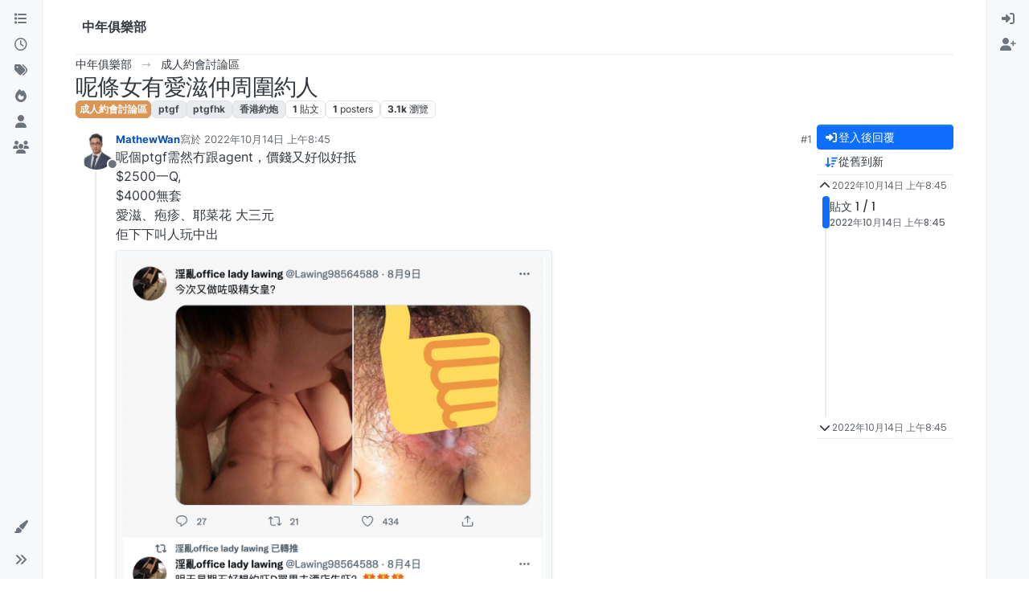

--- FILE ---
content_type: text/html; charset=utf-8
request_url: https://midageclub.com/topic/81/%E5%91%A2%E6%A2%9D%E5%A5%B3%E6%9C%89%E6%84%9B%E6%BB%8B%E4%BB%B2%E5%91%A8%E5%9C%8D%E7%B4%84%E4%BA%BA
body_size: 13057
content:
<!DOCTYPE html>
<html lang="zh-TW" data-dir="ltr" style="direction: ltr;">
<head>
<title>呢條女有愛滋仲周圍約人 | 中年俱樂部</title>
<meta name="viewport" content="width&#x3D;device-width, initial-scale&#x3D;1.0" />
	<meta name="content-type" content="text/html; charset=UTF-8" />
	<meta name="apple-mobile-web-app-capable" content="yes" />
	<meta name="mobile-web-app-capable" content="yes" />
	<meta property="og:site_name" content="中年俱樂部" />
	<meta name="msapplication-badge" content="frequency=30; polling-uri=https://midageclub.com/sitemap.xml" />
	<meta name="theme-color" content="#ffffff" />
	<meta name="title" content="呢條女有愛滋仲周圍約人" />
	<meta property="og:title" content="呢條女有愛滋仲周圍約人" />
	<meta property="og:type" content="article" />
	<meta property="article:published_time" content="2022-10-14T08:45:20.542Z" />
	<meta property="article:modified_time" content="2022-10-14T08:45:20.542Z" />
	<meta property="article:section" content="成人約會討論區" />
	<meta name="description" content="呢個ptgf需然冇跟agent，價錢又好似好抵 $2500一Q, $4000無套 愛滋、疱疹、耶菜花 大三元 佢下下叫人玩中出    好多師兄中撚左招 大家唔好亂試，會後悔一世" />
	<meta property="og:description" content="呢個ptgf需然冇跟agent，價錢又好似好抵 $2500一Q, $4000無套 愛滋、疱疹、耶菜花 大三元 佢下下叫人玩中出    好多師兄中撚左招 大家唔好亂試，會後悔一世" />
	<meta property="og:image" content="https://midageclub.com/assets/uploads/files/1665737024786-螢幕截圖-2022-10-14-下午4.41.48.png" />
	<meta property="og:image:url" content="https://midageclub.com/assets/uploads/files/1665737024786-螢幕截圖-2022-10-14-下午4.41.48.png" />
	<meta property="og:image:width" content="1040" />
	<meta property="og:image:height" content="1166" />
	<meta property="og:image" content="https://midageclub.com/assets/uploads/files/1665737024947-螢幕截圖-2022-10-14-下午4.42.53.png" />
	<meta property="og:image:url" content="https://midageclub.com/assets/uploads/files/1665737024947-螢幕截圖-2022-10-14-下午4.42.53.png" />
	<meta property="og:image:width" content="1222" />
	<meta property="og:image:height" content="798" />
	<meta property="og:image" content="https://midageclub.com/assets/uploads/files/1665737025237-螢幕截圖-2022-10-14-下午4.43.13.png" />
	<meta property="og:image:url" content="https://midageclub.com/assets/uploads/files/1665737025237-螢幕截圖-2022-10-14-下午4.43.13.png" />
	<meta property="og:image:width" content="1200" />
	<meta property="og:image:height" content="1102" />
	<meta property="og:image" content="https://midageclub.com&#x2F;assets&#x2F;uploads&#x2F;category&#x2F;category-9.jpg" />
	<meta property="og:image:url" content="https://midageclub.com&#x2F;assets&#x2F;uploads&#x2F;category&#x2F;category-9.jpg" />
	<meta property="og:image" content="https://midageclub.com/assets/uploads/profile/uid-158/158-profileavatar-1663930047282.jpeg" />
	<meta property="og:image:url" content="https://midageclub.com/assets/uploads/profile/uid-158/158-profileavatar-1663930047282.jpeg" />
	<meta property="og:image" content="https://midageclub.com/assets/images/logo@3x.png" />
	<meta property="og:image:url" content="https://midageclub.com/assets/images/logo@3x.png" />
	<meta property="og:image:width" content="963" />
	<meta property="og:image:height" content="225" />
	<meta property="og:url" content="https://midageclub.com/topic/81/%E5%91%A2%E6%A2%9D%E5%A5%B3%E6%9C%89%E6%84%9B%E6%BB%8B%E4%BB%B2%E5%91%A8%E5%9C%8D%E7%B4%84%E4%BA%BA" />
	
<link rel="stylesheet" type="text/css" href="/assets/client.css?v=d9b93121f23" />
<link rel="icon" type="image/x-icon" href="/assets/uploads/system/favicon.ico?v&#x3D;d9b93121f23" />
	<link rel="manifest" href="/manifest.webmanifest" crossorigin="use-credentials" />
	<link rel="search" type="application/opensearchdescription+xml" title="中年俱樂部" href="/osd.xml" />
	<link rel="apple-touch-icon" href="/assets/uploads/system/touchicon-orig.png" />
	<link rel="icon" sizes="36x36" href="/assets/uploads/system/touchicon-36.png" />
	<link rel="icon" sizes="48x48" href="/assets/uploads/system/touchicon-48.png" />
	<link rel="icon" sizes="72x72" href="/assets/uploads/system/touchicon-72.png" />
	<link rel="icon" sizes="96x96" href="/assets/uploads/system/touchicon-96.png" />
	<link rel="icon" sizes="144x144" href="/assets/uploads/system/touchicon-144.png" />
	<link rel="icon" sizes="192x192" href="/assets/uploads/system/touchicon-192.png" />
	<link rel="prefetch" href="/assets/src/modules/composer.js?v&#x3D;d9b93121f23" />
	<link rel="prefetch" href="/assets/src/modules/composer/uploads.js?v&#x3D;d9b93121f23" />
	<link rel="prefetch" href="/assets/src/modules/composer/drafts.js?v&#x3D;d9b93121f23" />
	<link rel="prefetch" href="/assets/src/modules/composer/tags.js?v&#x3D;d9b93121f23" />
	<link rel="prefetch" href="/assets/src/modules/composer/categoryList.js?v&#x3D;d9b93121f23" />
	<link rel="prefetch" href="/assets/src/modules/composer/resize.js?v&#x3D;d9b93121f23" />
	<link rel="prefetch" href="/assets/src/modules/composer/autocomplete.js?v&#x3D;d9b93121f23" />
	<link rel="prefetch" href="/assets/templates/composer.tpl?v&#x3D;d9b93121f23" />
	<link rel="prefetch" href="/assets/language/zh-TW/topic.json?v&#x3D;d9b93121f23" />
	<link rel="prefetch" href="/assets/language/zh-TW/modules.json?v&#x3D;d9b93121f23" />
	<link rel="prefetch" href="/assets/language/zh-TW/tags.json?v&#x3D;d9b93121f23" />
	<link rel="prefetch stylesheet" href="/assets/plugins/nodebb-plugin-markdown/styles/default.css" />
	<link rel="prefetch" href="/assets/language/zh-TW/markdown.json?v&#x3D;d9b93121f23" />
	<link rel="stylesheet" href="https://midageclub.com/assets/plugins/nodebb-plugin-emoji/emoji/styles.css?v&#x3D;d9b93121f23" />
	<link rel="canonical" href="https://midageclub.com/topic/81/呢條女有愛滋仲周圍約人" />
	<link rel="alternate" type="application/rss+xml" href="/topic/81.rss" />
	<link rel="up" href="https://midageclub.com/category/9/成人約會討論區" />
	<link rel="author" href="https://midageclub.com/user/mathewwan" />
	
<script>
var config = JSON.parse('{"relative_path":"","upload_url":"/assets/uploads","asset_base_url":"/assets","assetBaseUrl":"/assets","siteTitle":"\u4E2D\u5E74\u4FF1\u6A02\u90E8","browserTitle":"\u4E2D\u5E74\u4FF1\u6A02\u90E8","description":"\u4E2D\u5E74\u4FF1\u6A02\u90E8\uFF0C\u5275\u696D\u3001\u6295\u8CC7\u5206\u4EAB\uFF0C\u79FB\u6C11\u751F\u6D3B\u3001\u6210\u4EBA\u7D04\u6703\u8A0E\u8AD6\u5340","keywords":"","brand:logo":"","titleLayout":"&#123;pageTitle&#125; | &#123;browserTitle&#125;","showSiteTitle":true,"maintenanceMode":false,"postQueue":1,"minimumTitleLength":3,"maximumTitleLength":255,"minimumPostLength":8,"maximumPostLength":32767,"minimumTagsPerTopic":0,"maximumTagsPerTopic":5,"minimumTagLength":3,"maximumTagLength":15,"undoTimeout":10000,"useOutgoingLinksPage":false,"allowGuestHandles":false,"allowTopicsThumbnail":false,"usePagination":false,"disableChat":false,"disableChatMessageEditing":false,"maximumChatMessageLength":1000,"socketioTransports":["polling","websocket"],"socketioOrigins":"https://midageclub.com:*","websocketAddress":"","maxReconnectionAttempts":5,"reconnectionDelay":1500,"topicsPerPage":20,"postsPerPage":20,"maximumFileSize":2048,"theme:id":"nodebb-theme-harmony","theme:src":"","defaultLang":"zh-TW","userLang":"zh-TW","loggedIn":false,"uid":-1,"cache-buster":"v=d9b93121f23","topicPostSort":"oldest_to_newest","categoryTopicSort":"recently_replied","csrf_token":false,"searchEnabled":true,"searchDefaultInQuick":"titles","bootswatchSkin":"","composer:showHelpTab":true,"enablePostHistory":true,"timeagoCutoff":30,"timeagoCodes":["af","am","ar","az-short","az","be","bg","bs","ca","cs","cy","da","de-short","de","dv","el","en-short","en","es-short","es","et","eu","fa-short","fa","fi","fr-short","fr","gl","he","hr","hu","hy","id","is","it-short","it","ja","jv","ko","ky","lt","lv","mk","nl","no","pl","pt-br-short","pt-br","pt-short","pt","ro","rs","ru","rw","si","sk","sl","sq","sr","sv","th","tr-short","tr","uk","ur","uz","vi","zh-CN","zh-TW"],"cookies":{"enabled":false,"message":"[[global:cookies.message]]","dismiss":"[[global:cookies.accept]]","link":"[[global:cookies.learn-more]]","link_url":"https:&#x2F;&#x2F;www.cookiesandyou.com"},"thumbs":{"size":512},"emailPrompt":0,"useragent":{"isSafari":false},"fontawesome":{"pro":false,"styles":["solid","brands","regular"],"version":"6.7.2"},"activitypub":{"probe":0},"acpLang":"undefined","topicSearchEnabled":false,"disableCustomUserSkins":false,"defaultBootswatchSkin":"","theme":{"enableQuickReply":true,"enableBreadcrumbs":true,"centerHeaderElements":false,"mobileTopicTeasers":false,"stickyToolbar":true,"topicSidebarTools":true,"topMobilebar":false,"autohideBottombar":true,"openSidebars":false,"chatModals":false},"openDraftsOnPageLoad":false,"composer-default":{},"markdown":{"highlight":1,"hljsLanguages":["common"],"theme":"default.css","defaultHighlightLanguage":"","externalMark":false},"emojiCustomFirst":false,"2factor":{"hasKey":false}}');
var app = {
user: JSON.parse('{"uid":-1,"username":"訪客","displayname":"訪客","userslug":"","fullname":"訪客","email":"","icon:text":"?","icon:bgColor":"#aaa","groupTitle":"","groupTitleArray":[],"status":"offline","reputation":0,"email:confirmed":false,"unreadData":{"":{},"new":{},"watched":{},"unreplied":{}},"isAdmin":false,"isGlobalMod":false,"isMod":false,"privileges":{"chat":false,"chat:privileged":false,"upload:post:image":false,"upload:post:file":false,"signature":false,"invite":false,"group:create":false,"search:content":false,"search:users":false,"search:tags":false,"view:users":true,"view:tags":true,"view:groups":true,"local:login":false,"ban":false,"mute":false,"view:users:info":false},"blocks":[],"timeagoCode":"zh-TW","offline":true,"lastRoomId":null,"isEmailConfirmSent":false}')
};
document.documentElement.style.setProperty('--panel-offset', `0px`);
</script>


</head>
<body class="page-topic page-topic-81 page-topic-呢條女有愛滋仲周圍約人 template-topic page-topic-category-9 page-topic-category-成人約會討論區 parent-category-9 page-status-200 theme-harmony user-guest skin-noskin">
<a class="visually-hidden-focusable position-absolute top-0 start-0 p-3 m-3 bg-body" style="z-index: 1021;" href="#content">跳到內容</a>

<div class="layout-container d-flex justify-content-between pb-4 pb-md-0">
<nav component="sidebar/left" class=" text-dark bg-light sidebar sidebar-left start-0 border-end vh-100 d-none d-lg-flex flex-column justify-content-between sticky-top">
<ul id="main-nav" class="list-unstyled d-flex flex-column w-100 gap-2 mt-2 overflow-y-auto">


<li class="nav-item mx-2 " title="版面">
<a class="nav-link navigation-link d-flex gap-2 justify-content-between align-items-center "  href="&#x2F;categories"  aria-label="版面">
<span class="d-flex gap-2 align-items-center text-nowrap truncate-open">
<span class="position-relative">

<i class="fa fa-fw fa-list" data-content=""></i>
<span component="navigation/count" class="visible-closed position-absolute top-0 start-100 translate-middle badge rounded-1 bg-primary hidden"></span>

</span>
<span class="nav-text small visible-open fw-semibold text-truncate">版面</span>
</span>
<span component="navigation/count" class="visible-open badge rounded-1 bg-primary hidden"></span>
</a>

</li>



<li class="nav-item mx-2 " title="最新">
<a class="nav-link navigation-link d-flex gap-2 justify-content-between align-items-center "  href="&#x2F;recent"  aria-label="最新">
<span class="d-flex gap-2 align-items-center text-nowrap truncate-open">
<span class="position-relative">

<i class="fa fa-fw fa-clock-o" data-content=""></i>
<span component="navigation/count" class="visible-closed position-absolute top-0 start-100 translate-middle badge rounded-1 bg-primary hidden"></span>

</span>
<span class="nav-text small visible-open fw-semibold text-truncate">最新</span>
</span>
<span component="navigation/count" class="visible-open badge rounded-1 bg-primary hidden"></span>
</a>

</li>



<li class="nav-item mx-2 " title="標籤">
<a class="nav-link navigation-link d-flex gap-2 justify-content-between align-items-center "  href="&#x2F;tags"  aria-label="標籤">
<span class="d-flex gap-2 align-items-center text-nowrap truncate-open">
<span class="position-relative">

<i class="fa fa-fw fa-tags" data-content=""></i>
<span component="navigation/count" class="visible-closed position-absolute top-0 start-100 translate-middle badge rounded-1 bg-primary hidden"></span>

</span>
<span class="nav-text small visible-open fw-semibold text-truncate">標籤</span>
</span>
<span component="navigation/count" class="visible-open badge rounded-1 bg-primary hidden"></span>
</a>

</li>



<li class="nav-item mx-2 " title="熱門">
<a class="nav-link navigation-link d-flex gap-2 justify-content-between align-items-center "  href="&#x2F;popular"  aria-label="熱門">
<span class="d-flex gap-2 align-items-center text-nowrap truncate-open">
<span class="position-relative">

<i class="fa fa-fw fa-fire" data-content=""></i>
<span component="navigation/count" class="visible-closed position-absolute top-0 start-100 translate-middle badge rounded-1 bg-primary hidden"></span>

</span>
<span class="nav-text small visible-open fw-semibold text-truncate">熱門</span>
</span>
<span component="navigation/count" class="visible-open badge rounded-1 bg-primary hidden"></span>
</a>

</li>



<li class="nav-item mx-2 " title="使用者">
<a class="nav-link navigation-link d-flex gap-2 justify-content-between align-items-center "  href="&#x2F;users"  aria-label="使用者">
<span class="d-flex gap-2 align-items-center text-nowrap truncate-open">
<span class="position-relative">

<i class="fa fa-fw fa-user" data-content=""></i>
<span component="navigation/count" class="visible-closed position-absolute top-0 start-100 translate-middle badge rounded-1 bg-primary hidden"></span>

</span>
<span class="nav-text small visible-open fw-semibold text-truncate">使用者</span>
</span>
<span component="navigation/count" class="visible-open badge rounded-1 bg-primary hidden"></span>
</a>

</li>



<li class="nav-item mx-2 " title="群組">
<a class="nav-link navigation-link d-flex gap-2 justify-content-between align-items-center "  href="&#x2F;groups"  aria-label="群組">
<span class="d-flex gap-2 align-items-center text-nowrap truncate-open">
<span class="position-relative">

<i class="fa fa-fw fa-group" data-content=""></i>
<span component="navigation/count" class="visible-closed position-absolute top-0 start-100 translate-middle badge rounded-1 bg-primary hidden"></span>

</span>
<span class="nav-text small visible-open fw-semibold text-truncate">群組</span>
</span>
<span component="navigation/count" class="visible-open badge rounded-1 bg-primary hidden"></span>
</a>

</li>


</ul>
<div class="sidebar-toggle-container align-self-start">

<div class="dropend m-2" component="skinSwitcher" title="Skins">
<a data-bs-toggle="dropdown" href="#" role="button" class="nav-link position-relative" aria-haspopup="true" aria-expanded="false" aria-label="Skins">
<span class="justify-content-between w-100">
<span class="d-flex gap-2 align-items-center text-nowrap truncate-open">
<span>
<i component="skinSwitcher/icon" class="fa fa-fw fa-paintbrush"></i>
</span>
<span class="nav-text small visible-open fw-semibold">Skins</span>
</span>
</span>
</a>
<ul class="dropdown-menu p-1 text-sm overflow-auto p-1" role="menu">
<div class="d-flex">
<div>
<li class="dropdown-header">Light</li>
<div class="d-grid" style="grid-template-columns: 1fr 1fr;">

<li>
<a href="#" class="dropdown-item rounded-1" data-value="cerulean" role="menuitem">Cerulean <i class="fa fa-fw fa-check  invisible "></i></a>
</li>

<li>
<a href="#" class="dropdown-item rounded-1" data-value="cosmo" role="menuitem">Cosmo <i class="fa fa-fw fa-check  invisible "></i></a>
</li>

<li>
<a href="#" class="dropdown-item rounded-1" data-value="flatly" role="menuitem">Flatly <i class="fa fa-fw fa-check  invisible "></i></a>
</li>

<li>
<a href="#" class="dropdown-item rounded-1" data-value="journal" role="menuitem">Journal <i class="fa fa-fw fa-check  invisible "></i></a>
</li>

<li>
<a href="#" class="dropdown-item rounded-1" data-value="litera" role="menuitem">Litera <i class="fa fa-fw fa-check  invisible "></i></a>
</li>

<li>
<a href="#" class="dropdown-item rounded-1" data-value="lumen" role="menuitem">Lumen <i class="fa fa-fw fa-check  invisible "></i></a>
</li>

<li>
<a href="#" class="dropdown-item rounded-1" data-value="lux" role="menuitem">Lux <i class="fa fa-fw fa-check  invisible "></i></a>
</li>

<li>
<a href="#" class="dropdown-item rounded-1" data-value="materia" role="menuitem">Materia <i class="fa fa-fw fa-check  invisible "></i></a>
</li>

<li>
<a href="#" class="dropdown-item rounded-1" data-value="minty" role="menuitem">Minty <i class="fa fa-fw fa-check  invisible "></i></a>
</li>

<li>
<a href="#" class="dropdown-item rounded-1" data-value="morph" role="menuitem">Morph <i class="fa fa-fw fa-check  invisible "></i></a>
</li>

<li>
<a href="#" class="dropdown-item rounded-1" data-value="pulse" role="menuitem">Pulse <i class="fa fa-fw fa-check  invisible "></i></a>
</li>

<li>
<a href="#" class="dropdown-item rounded-1" data-value="sandstone" role="menuitem">Sandstone <i class="fa fa-fw fa-check  invisible "></i></a>
</li>

<li>
<a href="#" class="dropdown-item rounded-1" data-value="simplex" role="menuitem">Simplex <i class="fa fa-fw fa-check  invisible "></i></a>
</li>

<li>
<a href="#" class="dropdown-item rounded-1" data-value="sketchy" role="menuitem">Sketchy <i class="fa fa-fw fa-check  invisible "></i></a>
</li>

<li>
<a href="#" class="dropdown-item rounded-1" data-value="spacelab" role="menuitem">Spacelab <i class="fa fa-fw fa-check  invisible "></i></a>
</li>

<li>
<a href="#" class="dropdown-item rounded-1" data-value="united" role="menuitem">United <i class="fa fa-fw fa-check  invisible "></i></a>
</li>

<li>
<a href="#" class="dropdown-item rounded-1" data-value="yeti" role="menuitem">Yeti <i class="fa fa-fw fa-check  invisible "></i></a>
</li>

<li>
<a href="#" class="dropdown-item rounded-1" data-value="zephyr" role="menuitem">Zephyr <i class="fa fa-fw fa-check  invisible "></i></a>
</li>

</div>
</div>
<div>
<li class="dropdown-header">Dark</li>

<li>
<a href="#" class="dropdown-item rounded-1" data-value="cyborg" role="menuitem">Cyborg <i class="fa fa-fw fa-check  invisible "></i></a>
</li>

<li>
<a href="#" class="dropdown-item rounded-1" data-value="darkly" role="menuitem">Darkly <i class="fa fa-fw fa-check  invisible "></i></a>
</li>

<li>
<a href="#" class="dropdown-item rounded-1" data-value="quartz" role="menuitem">Quartz <i class="fa fa-fw fa-check  invisible "></i></a>
</li>

<li>
<a href="#" class="dropdown-item rounded-1" data-value="slate" role="menuitem">Slate <i class="fa fa-fw fa-check  invisible "></i></a>
</li>

<li>
<a href="#" class="dropdown-item rounded-1" data-value="solar" role="menuitem">Solar <i class="fa fa-fw fa-check  invisible "></i></a>
</li>

<li>
<a href="#" class="dropdown-item rounded-1" data-value="superhero" role="menuitem">Superhero <i class="fa fa-fw fa-check  invisible "></i></a>
</li>

<li>
<a href="#" class="dropdown-item rounded-1" data-value="vapor" role="menuitem">Vapor <i class="fa fa-fw fa-check  invisible "></i></a>
</li>

</div>
</div>
<hr class="my-1"/>
<div class="d-grid" style="grid-template-columns: 1fr 1fr;">

<li>
<a href="#" class="dropdown-item rounded-1" data-value="" role="menuitem">預設 (未使用主題設計) <i class="fa fa-fw fa-check "></i></a>
</li>

<li>
<a href="#" class="dropdown-item rounded-1" data-value="noskin" role="menuitem">未使用主題設計 <i class="fa fa-fw fa-check  invisible "></i></a>
</li>


</div>
</ul>
</div>

<div class="sidebar-toggle m-2 d-none d-lg-block">
<a href="#" role="button" component="sidebar/toggle" class="nav-link d-flex gap-2 align-items-center p-2 pointer w-100 text-nowrap" title="Expand" aria-label="側欄切換">
<i class="fa fa-fw fa-angles-right"></i>
<i class="fa fa-fw fa-angles-left"></i>
<span class="nav-text visible-open fw-semibold small lh-1">Collapse</span>
</a>
</div>
</div>
</nav>
<main id="panel" class="d-flex flex-column gap-3 flex-grow-1 mt-3" style="min-width: 0;">

<div class="container-lg px-md-4 brand-container">
<div class="col-12 d-flex border-bottom pb-3 ">

<div component="brand/wrapper" class="d-flex align-items-center gap-3 p-2 rounded-1 align-content-stretch ">


<a component="siteTitle" class="text-truncate align-self-stretch align-items-center d-flex" href="/">
<h1 class="fs-6 fw-bold text-body mb-0">中年俱樂部</h1>
</a>

</div>


</div>
</div>

<div class="container-lg px-md-4 d-flex flex-column gap-3 h-100 mb-5 mb-lg-0" id="content">
<noscript>
<div class="alert alert-danger">
<p>
Your browser does not seem to support JavaScript. As a result, your viewing experience will be diminished, and you have been placed in <strong>read-only mode</strong>.
</p>
<p>
Please download a browser that supports JavaScript, or enable it if it's disabled (i.e. NoScript).
</p>
</div>
</noscript>
<script type="application/ld+json">{
"@context": "https://schema.org",
"@type": "BreadcrumbList",
"itemListElement": [{
"@type": "ListItem",
"position": 1,
"name": "中年俱樂部",
"item": "https://midageclub.com"
}
,{
"@type": "ListItem",
"position": 2,
"name": "成人約會討論區"
,"item": "https://midageclub.com/category/9/成人約會討論區"
},{
"@type": "ListItem",
"position": 3,
"name": "呢條女有愛滋仲周圍約人"

}
]}</script>


<ol class="breadcrumb mb-0 " itemscope="itemscope" itemprop="breadcrumb" itemtype="http://schema.org/BreadcrumbList">

<li itemscope="itemscope" itemprop="itemListElement" itemtype="http://schema.org/ListItem" class="breadcrumb-item ">
<meta itemprop="position" content="1" />
<a href="https://midageclub.com" itemprop="item">
<span class="fw-semibold" itemprop="name">中年俱樂部</span>
</a>
</li>

<li itemscope="itemscope" itemprop="itemListElement" itemtype="http://schema.org/ListItem" class="breadcrumb-item ">
<meta itemprop="position" content="2" />
<a href="https://midageclub.com/category/9/成人約會討論區" itemprop="item">
<span class="fw-semibold" itemprop="name">成人約會討論區</span>
</a>
</li>

<li component="breadcrumb/current" itemscope="itemscope" itemprop="itemListElement" itemtype="http://schema.org/ListItem" class="breadcrumb-item active">
<meta itemprop="position" content="3" />

<span class="fw-semibold" itemprop="name">呢條女有愛滋仲周圍約人</span>

</li>

</ol>



<div class="flex-fill" itemid="/topic/81/%E5%91%A2%E6%A2%9D%E5%A5%B3%E6%9C%89%E6%84%9B%E6%BB%8B%E4%BB%B2%E5%91%A8%E5%9C%8D%E7%B4%84%E4%BA%BA" itemscope itemtype="https://schema.org/DiscussionForumPosting">
<meta itemprop="headline" content="呢條女有愛滋仲周圍約人">
<meta itemprop="text" content="呢條女有愛滋仲周圍約人">
<meta itemprop="url" content="/topic/81/%E5%91%A2%E6%A2%9D%E5%A5%B3%E6%9C%89%E6%84%9B%E6%BB%8B%E4%BB%B2%E5%91%A8%E5%9C%8D%E7%B4%84%E4%BA%BA">
<meta itemprop="datePublished" content="2022-10-14T08:45:20.542Z">
<meta itemprop="dateModified" content="2022-10-14T08:45:20.542Z">
<div itemprop="author" itemscope itemtype="https://schema.org/Person">
<meta itemprop="name" content="MathewWan">
<meta itemprop="url" content="/user/mathewwan">
</div>
<div class="d-flex flex-column gap-3">
<div class="d-flex gap-2 flex-wrap flex-lg-nowrap">
<div class="d-flex flex-column gap-3 flex-grow-1">
<h1 component="post/header" class="tracking-tight fw-semibold fs-3 mb-0 text-break ">
<span class="topic-title" component="topic/title">呢條女有愛滋仲周圍約人</span>
</h1>
<div class="topic-info d-flex gap-2 align-items-center flex-wrap ">
<span component="topic/labels" class="d-flex gap-2 hidden">
<span component="topic/scheduled" class="badge badge border border-gray-300 text-body hidden">
<i class="fa fa-clock-o"></i> 已排程
</span>
<span component="topic/pinned" class="badge badge border border-gray-300 text-body hidden">
<i class="fa fa-thumb-tack"></i> 已置頂
</span>
<span component="topic/locked" class="badge badge border border-gray-300 text-body hidden">
<i class="fa fa-lock"></i> 已鎖定
</span>
<a component="topic/moved" href="/category/" class="badge badge border border-gray-300 text-body text-decoration-none hidden">
<i class="fa fa-arrow-circle-right"></i> 已移動
</a>

</span>
<a href="/category/9/成人約會討論區" class="badge px-1 text-truncate text-decoration-none border" style="color: #ffffff;background-color: #DC9656;border-color: #DC9656!important; max-width: 70vw;">
			<i class="fa fa-fw hidden"></i>
			成人約會討論區
		</a>
<div data-tid="81" component="topic/tags" class="lh-1 tags tag-list d-flex flex-wrap hidden-xs hidden-empty gap-2"><a href="/tags/ptgf"><span class="badge border border-gray-300 text-xs tag tag-class-ptgf" data-tag="ptgf">ptgf</span></a><a href="/tags/ptgfhk"><span class="badge border border-gray-300 text-xs tag tag-class-ptgfhk" data-tag="ptgfhk">ptgfhk</span></a><a href="/tags/%E9%A6%99%E6%B8%AF%E7%B4%84%E7%82%AE"><span class="badge border border-gray-300 text-xs tag tag-class-香港約炮" data-tag="香港約炮">香港約炮</span></a></div>
<div class="d-flex hidden-xs gap-2"><span class="badge text-body border border-gray-300 stats text-xs">
<i class="fa-regular fa-fw fa-message visible-xs-inline" title="貼文"></i>
<span component="topic/post-count" title="1" class="fw-bold">1</span>
<span class="hidden-xs text-lowercase fw-normal">貼文</span>
</span>
<span class="badge text-body border border-gray-300 stats text-xs">
<i class="fa fa-fw fa-user visible-xs-inline" title="Posters"></i>
<span title="1" class="fw-bold">1</span>
<span class="hidden-xs text-lowercase fw-normal">Posters</span>
</span>
<span class="badge text-body border border-gray-300 stats text-xs">
<i class="fa fa-fw fa-eye visible-xs-inline" title="瀏覽"></i>
<span class="fw-bold" title="3066">3.1k</span>
<span class="hidden-xs text-lowercase fw-normal">瀏覽</span>
</span></div>
</div>
</div>
<div class="d-flex flex-wrap flex-lg-nowrap gap-2 align-items-center mt-2 hidden-empty" component="topic/thumb/list"></div>
</div>
<div class="row mb-4 mb-lg-0">
<div class="topic col-lg-12">
<div class="sticky-tools d-block d-lg-none" style="top: 0;">
<nav class="d-flex flex-nowrap my-2 p-0 border-0 rounded topic-main-buttons">
<div class="d-flex flex-row p-2 text-bg-light border rounded w-100 align-items-center">
<div class="d-flex me-auto mb-0 gap-2 align-items-center flex-wrap">


<div class="btn-group bottom-sheet" component="thread/sort">
<button class="btn btn-ghost btn-sm ff-secondary d-flex gap-2 align-items-center dropdown-toggle text-truncate" data-bs-toggle="dropdown" aria-haspopup="true" aria-expanded="false" aria-label="貼文排序選項, 從舊到新">
<i class="fa fa-fw fa-arrow-down-wide-short text-primary"></i>
<span class="d-none d-md-inline fw-semibold text-truncate text-nowrap">從舊到新</span>
</button>
<ul class="dropdown-menu p-1 text-sm" role="menu">
<li>
<a class="dropdown-item rounded-1 d-flex align-items-center gap-2" href="#" class="oldest_to_newest" data-sort="oldest_to_newest" role="menuitem">
<span class="flex-grow-1">從舊到新</span>
<i class="flex-shrink-0 fa fa-fw text-secondary"></i>
</a>
</li>
<li>
<a class="dropdown-item rounded-1 d-flex align-items-center gap-2" href="#" class="newest_to_oldest" data-sort="newest_to_oldest" role="menuitem">
<span class="flex-grow-1">從新到舊</span>
<i class="flex-shrink-0 fa fa-fw text-secondary"></i>
</a>
</li>
<li>
<a class="dropdown-item rounded-1 d-flex align-items-center gap-2" href="#" class="most_votes" data-sort="most_votes" role="menuitem">
<span class="flex-grow-1">最多點贊</span>
<i class="flex-shrink-0 fa fa-fw text-secondary"></i>
</a>
</li>
</ul>
</div>


<a class="btn btn-ghost btn-sm d-none d-lg-flex align-items-center align-self-stretch" target="_blank" href="/topic/81.rss" title="RSS 飼料機"><i class="fa fa-rss text-primary"></i></a>

</div>
<div component="topic/reply/container" class="btn-group hidden">
<a href="/compose?tid=81" class="d-flex  gap-2 align-items-center btn btn-sm btn-primary fw-semibold" component="topic/reply" data-ajaxify="false" role="button"><i class="fa fa-fw fa-reply "></i><span class="d-none d-md-block text-truncate text-nowrap">回覆</span></a>
<button type="button" class="btn btn-sm btn-primary dropdown-toggle flex-0" data-bs-toggle="dropdown" aria-haspopup="true" aria-expanded="false" aria-label="回覆選項">
<span class="caret"></span>
</button>
<ul class="dropdown-menu dropdown-menu-end p-1 text-sm" role="menu">
<li><a class="dropdown-item rounded-1" href="#" component="topic/reply-as-topic" role="menuitem">在新貼文中回覆</a></li>
</ul>
</div>


<a component="topic/reply/guest" href="/login" class="d-flex gap-2 align-items-center fw-semibold btn btn-sm btn-primary"><i class="fa fa-fw fa-sign-in "></i><span>登入後回覆</span></a>


</div>
</nav>
</div>



<div component="topic/deleted/message" class="alert alert-warning d-flex justify-content-between flex-wrap hidden">
<span>此主題已被刪除。只有擁有主題管理權限的使用者可以查看。</span>
<span>

</span>
</div>

<div class="d-flex gap-0 gap-lg-5">
<div class="posts-container" style="min-width: 0;">
<ul component="topic" class="posts timeline list-unstyled p-0 py-3" style="min-width: 0;" data-tid="81" data-cid="9">

<li component="post" class="   topic-owner-post" data-index="0" data-pid="169" data-uid="158" data-timestamp="1665737120542" data-username="MathewWan" data-userslug="mathewwan" itemprop="comment" itemtype="http://schema.org/Comment" itemscope>
<a component="post/anchor" data-index="0" id="1"></a>
<meta itemprop="datePublished" content="2022-10-14T08:45:20.542Z">



<div class="d-flex align-items-start gap-3 post-container-parent">
<div class="bg-body d-none d-sm-block rounded-circle" style="outline: 2px solid var(--bs-body-bg);">
<a class="d-inline-block position-relative text-decoration-none" href="/user/mathewwan" aria-label="Profile page for user MathewWan">
<img title="MathewWan" data-uid="158" class="avatar  avatar-rounded" alt="MathewWan" loading="lazy" component="user/picture" src="/assets/uploads/profile/uid-158/158-profileavatar-1663930047282.jpeg" style="--avatar-size: 48px;" onError="this.remove()" itemprop="image" /><span title="MathewWan" data-uid="158" class="avatar  avatar-rounded" component="user/picture" style="--avatar-size: 48px; background-color: #795548">M</span>

<span component="user/status" class="position-absolute top-100 start-100 border border-white border-2 rounded-circle status offline"><span class="visually-hidden">離線</span></span>

</a>
</div>
<div class="post-container d-flex gap-2 flex-grow-1 flex-column w-100" style="min-width:0;">
<div class="d-flex align-items-start justify-content-between gap-1 flex-nowrap w-100 post-header" itemprop="author" itemscope itemtype="https://schema.org/Person">
<div class="d-flex gap-1 flex-wrap align-items-center text-truncate">
<meta itemprop="name" content="MathewWan">
<meta itemprop="url" content="/user/mathewwan">
<div class="d-flex flex-nowrap gap-1 align-items-center text-truncate">
<div class="bg-body d-sm-none">
<a class="d-inline-block position-relative text-decoration-none" href="/user/mathewwan">
<img title="MathewWan" data-uid="158" class="avatar  avatar-rounded" alt="MathewWan" loading="lazy" component="user/picture" src="/assets/uploads/profile/uid-158/158-profileavatar-1663930047282.jpeg" style="--avatar-size: 20px;" onError="this.remove()" itemprop="image" /><span title="MathewWan" data-uid="158" class="avatar  avatar-rounded" component="user/picture" style="--avatar-size: 20px; background-color: #795548">M</span>

<span component="user/status" class="position-absolute top-100 start-100 border border-white border-2 rounded-circle status offline"><span class="visually-hidden">離線</span></span>

</a>
</div>
<a class="fw-bold text-nowrap text-truncate" href="/user/mathewwan" data-username="MathewWan" data-uid="158">MathewWan</a>
</div>


<div class="d-flex gap-1 align-items-center">
<span class="text-muted">寫於 <a href="/post/169" class="timeago text-muted" title="2022-10-14T08:45:20.542Z"></a></span>
<i component="post/edit-indicator" class="fa fa-edit text-muted edit-icon hidden" title="Edited Invalid Date"></i>
<span data-editor="" component="post/editor" class="visually-hidden">最後由  編輯 <span class="timeago" title="Invalid Date"></span></span>
</div>

</div>
<div class="d-flex align-items-center gap-1 justify-content-end">
<span class="bookmarked opacity-0 text-primary"><i class="fa fa-bookmark-o"></i></span>
<a href="/post/169" class="post-index text-muted d-none d-md-inline">#1</a>
</div>
</div>
<div class="content text-break" component="post/content" itemprop="text">
<p dir="auto">呢個ptgf需然冇跟agent，價錢又好似好抵<br />
$2500一Q,<br />
$4000無套<br />
愛滋、疱疹、耶菜花 大三元<br />
佢下下叫人玩中出<br />
<img src="/assets/uploads/files/1665737025237-%E8%9E%A2%E5%B9%95%E6%88%AA%E5%9C%96-2022-10-14-%E4%B8%8B%E5%8D%884.43.13.png" alt="螢幕截圖 2022-10-14 下午4.43.13.png" class=" img-fluid img-markdown" /> <img src="/assets/uploads/files/1665737024947-%E8%9E%A2%E5%B9%95%E6%88%AA%E5%9C%96-2022-10-14-%E4%B8%8B%E5%8D%884.42.53.png" alt="螢幕截圖 2022-10-14 下午4.42.53.png" class=" img-fluid img-markdown" /> <img src="/assets/uploads/files/1665737024786-%E8%9E%A2%E5%B9%95%E6%88%AA%E5%9C%96-2022-10-14-%E4%B8%8B%E5%8D%884.41.48.png" alt="螢幕截圖 2022-10-14 下午4.41.48.png" class=" img-fluid img-markdown" /></p>
<p dir="auto">好多師兄中撚左招<br />
大家唔好亂試，會後悔一世</p>

</div>
<div component="post/footer" class="post-footer border-bottom pb-2">

<div class="d-flex flex-wrap-reverse gap-2 justify-content-end">

<a component="post/reply-count" data-target-component="post/replies/container" href="#" class="d-flex gap-2 align-items-center btn btn-ghost ff-secondary border rounded-1 p-1 text-muted text-decoration-none text-xs hidden">
<span component="post/reply-count/avatars" class="d-flex gap-1 ">


</span>
<span class="ms-2 replies-count fw-semibold text-nowrap" component="post/reply-count/text" data-replies="0">1 條回覆</span>
<span class="ms-2 replies-last hidden-xs fw-semibold">最後回覆 <span class="timeago" title=""></span></span>
<i class="fa fa-fw fa-chevron-down" component="post/replies/open"></i>
</a>

<div component="post/actions" class="d-flex flex-grow-1 align-items-center justify-content-end gap-1 post-tools">
<!-- This partial intentionally left blank; overwritten by nodebb-plugin-reactions -->
<a component="post/reply" href="#" class="btn btn-ghost btn-sm hidden" title="回覆"><i class="fa fa-fw fa-reply text-primary"></i></a>
<a component="post/quote" href="#" class="btn btn-ghost btn-sm hidden" title="引用"><i class="fa fa-fw fa-quote-right text-primary"></i></a>


<div class="d-flex votes align-items-center">
<a component="post/upvote" href="#" class="btn btn-ghost btn-sm" title="點讚貼文">
<i class="fa fa-fw fa-chevron-up text-primary"></i>
</a>
<meta itemprop="upvoteCount" content="0">
<meta itemprop="downvoteCount" content="0">
<a href="#" class="px-2 mx-1 btn btn-ghost btn-sm" component="post/vote-count" data-votes="0" title="評價人數">0</a>

<a component="post/downvote" href="#" class="btn btn-ghost btn-sm" title="倒讚貼文">
<i class="fa fa-fw fa-chevron-down text-primary"></i>
</a>

</div>

<span component="post/tools" class="dropdown bottom-sheet ">
<a class="btn btn-ghost btn-sm ff-secondary dropdown-toggle" href="#" data-bs-toggle="dropdown" aria-haspopup="true" aria-expanded="false" aria-label="貼文工具"><i class="fa fa-fw fa-ellipsis-v text-primary"></i></a>
<ul class="dropdown-menu dropdown-menu-end p-1 text-sm" role="menu"></ul>
</span>
</div>
</div>
<div component="post/replies/container" class="my-2 col-11 border rounded-1 p-3 hidden-empty"></div>
</div>
</div>
</div>

</li>




</ul>




</div>
<div class="d-flex d-none d-lg-block flex-grow-1 mt-2">
<div class="sticky-top" style="top:2rem; z-index:1;">
<div class="d-flex flex-column gap-3 align-items-end">

<div class="d-flex flex-column gap-2" style="width: 170px;">
<div component="topic/reply/container" class="btn-group hidden">
<a href="/compose?tid=81" class="d-flex  gap-2 align-items-center btn btn-sm btn-primary fw-semibold" component="topic/reply" data-ajaxify="false" role="button"><i class="fa fa-fw fa-reply "></i><span class="d-none d-md-block text-truncate text-nowrap">回覆</span></a>
<button type="button" class="btn btn-sm btn-primary dropdown-toggle flex-0" data-bs-toggle="dropdown" aria-haspopup="true" aria-expanded="false" aria-label="回覆選項">
<span class="caret"></span>
</button>
<ul class="dropdown-menu dropdown-menu-end p-1 text-sm" role="menu">
<li><a class="dropdown-item rounded-1" href="#" component="topic/reply-as-topic" role="menuitem">在新貼文中回覆</a></li>
</ul>
</div>


<a component="topic/reply/guest" href="/login" class="d-flex gap-2 align-items-center fw-semibold btn btn-sm btn-primary"><i class="fa fa-fw fa-sign-in "></i><span>登入後回覆</span></a>




<div class="btn-group bottom-sheet" component="thread/sort">
<button class="btn btn-ghost btn-sm ff-secondary d-flex gap-2 align-items-center dropdown-toggle text-truncate" data-bs-toggle="dropdown" aria-haspopup="true" aria-expanded="false" aria-label="貼文排序選項, 從舊到新">
<i class="fa fa-fw fa-arrow-down-wide-short text-primary"></i>
<span class="d-none d-md-inline fw-semibold text-truncate text-nowrap">從舊到新</span>
</button>
<ul class="dropdown-menu p-1 text-sm" role="menu">
<li>
<a class="dropdown-item rounded-1 d-flex align-items-center gap-2" href="#" class="oldest_to_newest" data-sort="oldest_to_newest" role="menuitem">
<span class="flex-grow-1">從舊到新</span>
<i class="flex-shrink-0 fa fa-fw text-secondary"></i>
</a>
</li>
<li>
<a class="dropdown-item rounded-1 d-flex align-items-center gap-2" href="#" class="newest_to_oldest" data-sort="newest_to_oldest" role="menuitem">
<span class="flex-grow-1">從新到舊</span>
<i class="flex-shrink-0 fa fa-fw text-secondary"></i>
</a>
</li>
<li>
<a class="dropdown-item rounded-1 d-flex align-items-center gap-2" href="#" class="most_votes" data-sort="most_votes" role="menuitem">
<span class="flex-grow-1">最多點贊</span>
<i class="flex-shrink-0 fa fa-fw text-secondary"></i>
</a>
</li>
</ul>
</div>

</div>

<hr class="my-0" style="min-width: 170px;"/>
<div class="pagination-block d-none d-lg-block">
<div class="scroller-content d-flex gap-2 flex-column align-items-start">
<button class="pagetop btn btn-ghost btn-sm ff-secondary d-inline-flex border-0 align-items-center gap-2" style="padding: 4px 8px;"><i class="fa fa-fw fa-chevron-up"></i> <span class="timeago text-xs text-muted text-nowrap" title="2022-10-14T08:45:20.542Z"></span></button>
<div class="scroller-container position-relative">
<div class="scroller-thumb d-flex gap-2 text-nowrap position-relative" style="height: 40px;">
<div class="scroller-thumb-icon bg-primary rounded d-inline-block" style="width:9px; height: 40px;"></div>
<div>
<p class="small thumb-text d-none d-md-inline-block ff-secondary fw-semibold user-select-none mb-0"></p>
<p class="meta thumb-timestamp timeago text-xs text-muted ff-secondary fw-semibold mb-0 user-select-none"></p>
</div>
</div>
<div class="unread d-inline-block position-absolute bottom-0">
<div class="meta small position-absolute top-50 translate-middle-y text-nowrap fw-semibold ms-2">
<a class="text-decoration-none" href="/topic/81/%E5%91%A2%E6%A2%9D%E5%A5%B3%E6%9C%89%E6%84%9B%E6%BB%8B%E4%BB%B2%E5%91%A8%E5%9C%8D%E7%B4%84%E4%BA%BA" tabindex="-1" aria-disabled="true" aria-label="未讀貼文鏈結"></a>
</div>
</div>
</div>
<button class="pagebottom btn btn-ghost btn-sm ff-secondary d-inline-flex border-0 align-items-center gap-2" style="padding: 4px 8px;"><i class="fa fa-fw fa-chevron-down"></i> <span class="timeago text-xs text-muted text-nowrap" title="2022-10-14T08:45:20.542Z"></span></button>
</div>
</div>
<hr class="my-0" style="min-width: 170px;" />

</div>
</div>
</div>
</div>

</div>
<div data-widget-area="sidebar" class="col-lg-3 col-sm-12 hidden">

</div>
</div>
</div>
</div>
<div data-widget-area="footer">

</div>

<noscript>
<nav component="pagination" class="pagination-container mt-3 hidden" aria-label="分頁">
<ul class="pagination pagination-sm gap-1 hidden-xs hidden-sm justify-content-center">
<li class="page-item previous  disabled">
<a class="page-link rounded fw-secondary px-3" href="?" data-page="1" aria-label="上一頁"><i class="fa fa-chevron-left"></i> </a>
</li>

<li class="page-item next  disabled">
<a class="page-link rounded fw-secondary px-3" href="?" data-page="1" aria-label="下一頁"> <i class="fa fa-chevron-right"></i></a>
</li>
</ul>

</nav>
</noscript>
<script id="ajaxify-data" type="application/json">{"cid":9,"lastposttime":1665737120542,"mainPid":169,"postcount":1,"slug":"81/呢條女有愛滋仲周圍約人","tags":[{"value":"ptgf","valueEscaped":"ptgf","valueEncoded":"ptgf","class":"ptgf"},{"value":"ptgfhk","valueEscaped":"ptgfhk","valueEncoded":"ptgfhk","class":"ptgfhk"},{"value":"香港約炮","valueEscaped":"香港約炮","valueEncoded":"%E9%A6%99%E6%B8%AF%E7%B4%84%E7%82%AE","class":"香港約炮"}],"tid":81,"timestamp":1665737120542,"title":"呢條女有愛滋仲周圍約人","uid":158,"viewcount":3066,"postercount":1,"deleted":0,"locked":0,"pinned":0,"pinExpiry":0,"upvotes":0,"downvotes":0,"deleterUid":0,"titleRaw":"呢條女有愛滋仲周圍約人","timestampISO":"2022-10-14T08:45:20.542Z","scheduled":false,"lastposttimeISO":"2022-10-14T08:45:20.542Z","pinExpiryISO":"","votes":0,"teaserPid":null,"thumbs":[],"posts":[{"content":"<p dir=\"auto\">呢個ptgf需然冇跟agent，價錢又好似好抵<br />\n$2500一Q,<br />\n$4000無套<br />\n愛滋、疱疹、耶菜花 大三元<br />\n佢下下叫人玩中出<br />\n<img src=\"/assets/uploads/files/1665737025237-%E8%9E%A2%E5%B9%95%E6%88%AA%E5%9C%96-2022-10-14-%E4%B8%8B%E5%8D%884.43.13.png\" alt=\"螢幕截圖 2022-10-14 下午4.43.13.png\" class=\" img-fluid img-markdown\" /> <img src=\"/assets/uploads/files/1665737024947-%E8%9E%A2%E5%B9%95%E6%88%AA%E5%9C%96-2022-10-14-%E4%B8%8B%E5%8D%884.42.53.png\" alt=\"螢幕截圖 2022-10-14 下午4.42.53.png\" class=\" img-fluid img-markdown\" /> <img src=\"/assets/uploads/files/1665737024786-%E8%9E%A2%E5%B9%95%E6%88%AA%E5%9C%96-2022-10-14-%E4%B8%8B%E5%8D%884.41.48.png\" alt=\"螢幕截圖 2022-10-14 下午4.41.48.png\" class=\" img-fluid img-markdown\" /><\/p>\n<p dir=\"auto\">好多師兄中撚左招<br />\n大家唔好亂試，會後悔一世<\/p>\n","pid":169,"tid":81,"timestamp":1665737120542,"uid":158,"deleted":0,"upvotes":0,"downvotes":0,"deleterUid":0,"edited":0,"replies":{"hasMore":false,"hasSingleImmediateReply":false,"users":[],"text":"[[topic:one-reply-to-this-post]]","count":0},"bookmarks":0,"votes":0,"timestampISO":"2022-10-14T08:45:20.542Z","editedISO":"","attachments":[],"index":0,"user":{"uid":158,"username":"MathewWan","userslug":"mathewwan","reputation":3,"postcount":4,"topiccount":3,"picture":"/assets/uploads/profile/uid-158/158-profileavatar-1663930047282.jpeg","signature":"","banned":false,"banned:expire":0,"status":"offline","lastonline":1667816651498,"groupTitle":"[\"\"]","mutedUntil":0,"displayname":"MathewWan","groupTitleArray":[""],"icon:bgColor":"#795548","icon:text":"M","lastonlineISO":"2022-11-07T10:24:11.498Z","muted":false,"banned_until":0,"banned_until_readable":"Not Banned","isLocal":true,"selectedGroups":[],"custom_profile_info":[]},"editor":null,"bookmarked":false,"upvoted":false,"downvoted":false,"selfPost":false,"events":[],"topicOwnerPost":true,"display_edit_tools":false,"display_delete_tools":false,"display_moderator_tools":false,"display_move_tools":false,"display_post_menu":true}],"category":{"bgColor":"#DC9656","cid":9,"class":"col-md-3 col-xs-6","color":"#ffffff","description":"成人交友、約炮、酒巴、出街model、私鐘、包養","descriptionParsed":"<p dir=\"auto\">成人交友、約炮、酒巴、出街model、私鐘、包養<\/p>\n","disabled":0,"icon":"hidden","imageClass":"cover","isSection":0,"link":"","name":"成人約會討論區","numRecentReplies":1,"order":11,"parentCid":0,"post_count":250,"slug":"9/成人約會討論區","subCategoriesPerPage":10,"topic_count":100,"backgroundImage":"&#x2F;assets&#x2F;uploads&#x2F;category&#x2F;category-9.jpg","handle":"成人約會討論區","minTags":0,"maxTags":5,"postQueue":1,"totalPostCount":250,"totalTopicCount":100},"tagWhitelist":[],"minTags":0,"maxTags":5,"thread_tools":[],"isFollowing":false,"isNotFollowing":true,"isIgnoring":false,"bookmark":null,"postSharing":[{"id":"facebook","name":"Facebook","class":"fa-brands fa-facebook","activated":true},{"id":"twitter","name":"X (Twitter)","class":"fa-brands fa-x-twitter","activated":true}],"deleter":null,"merger":null,"forker":null,"related":[],"unreplied":true,"icons":[],"privileges":{"topics:reply":false,"topics:read":true,"topics:schedule":false,"topics:tag":false,"topics:delete":false,"posts:edit":false,"posts:history":false,"posts:upvote":false,"posts:downvote":false,"posts:delete":false,"posts:view_deleted":false,"read":true,"purge":false,"view_thread_tools":false,"editable":false,"deletable":false,"view_deleted":false,"view_scheduled":false,"isAdminOrMod":false,"disabled":0,"tid":"81","uid":-1},"topicStaleDays":60,"reputation:disabled":0,"downvote:disabled":0,"upvoteVisibility":"privileged","downvoteVisibility":"privileged","feeds:disableRSS":0,"signatures:hideDuplicates":0,"bookmarkThreshold":5,"necroThreshold":7,"postEditDuration":0,"postDeleteDuration":0,"scrollToMyPost":true,"updateUrlWithPostIndex":true,"allowMultipleBadges":false,"privateUploads":false,"showPostPreviewsOnHover":true,"sortOptionLabel":"[[topic:oldest-to-newest]]","rssFeedUrl":"/topic/81.rss","postIndex":1,"breadcrumbs":[{"text":"中年俱樂部","url":"https://midageclub.com"},{"text":"成人約會討論區","url":"https://midageclub.com/category/9/成人約會討論區","cid":9},{"text":"呢條女有愛滋仲周圍約人"}],"author":{"username":"MathewWan","userslug":"mathewwan","uid":158,"displayname":"MathewWan","isLocal":true},"pagination":{"prev":{"page":1,"active":false},"next":{"page":1,"active":false},"first":{"page":1,"active":true},"last":{"page":1,"active":true},"rel":[],"pages":[],"currentPage":1,"pageCount":1},"loggedIn":false,"loggedInUser":{"uid":-1,"username":"[[global:guest]]","picture":"","icon:text":"?","icon:bgColor":"#aaa"},"relative_path":"","template":{"name":"topic","topic":true},"url":"/topic/81/%E5%91%A2%E6%A2%9D%E5%A5%B3%E6%9C%89%E6%84%9B%E6%BB%8B%E4%BB%B2%E5%91%A8%E5%9C%8D%E7%B4%84%E4%BA%BA","bodyClass":"page-topic page-topic-81 page-topic-呢條女有愛滋仲周圍約人 template-topic page-topic-category-9 page-topic-category-成人約會討論區 parent-category-9 page-status-200 theme-harmony user-guest","_header":{"tags":{"meta":[{"name":"viewport","content":"width&#x3D;device-width, initial-scale&#x3D;1.0"},{"name":"content-type","content":"text/html; charset=UTF-8","noEscape":true},{"name":"apple-mobile-web-app-capable","content":"yes"},{"name":"mobile-web-app-capable","content":"yes"},{"property":"og:site_name","content":"中年俱樂部"},{"name":"msapplication-badge","content":"frequency=30; polling-uri=https://midageclub.com/sitemap.xml","noEscape":true},{"name":"theme-color","content":"#ffffff"},{"name":"title","content":"呢條女有愛滋仲周圍約人"},{"property":"og:title","content":"呢條女有愛滋仲周圍約人"},{"property":"og:type","content":"article"},{"property":"article:published_time","content":"2022-10-14T08:45:20.542Z"},{"property":"article:modified_time","content":"2022-10-14T08:45:20.542Z"},{"property":"article:section","content":"成人約會討論區"},{"name":"description","content":"呢個ptgf需然冇跟agent，價錢又好似好抵 $2500一Q, $4000無套 愛滋、疱疹、耶菜花 大三元 佢下下叫人玩中出    好多師兄中撚左招 大家唔好亂試，會後悔一世"},{"property":"og:description","content":"呢個ptgf需然冇跟agent，價錢又好似好抵 $2500一Q, $4000無套 愛滋、疱疹、耶菜花 大三元 佢下下叫人玩中出    好多師兄中撚左招 大家唔好亂試，會後悔一世"},{"property":"og:image","content":"https://midageclub.com/assets/uploads/files/1665737024786-螢幕截圖-2022-10-14-下午4.41.48.png","noEscape":true},{"property":"og:image:url","content":"https://midageclub.com/assets/uploads/files/1665737024786-螢幕截圖-2022-10-14-下午4.41.48.png","noEscape":true},{"property":"og:image:width","content":"1040"},{"property":"og:image:height","content":"1166"},{"property":"og:image","content":"https://midageclub.com/assets/uploads/files/1665737024947-螢幕截圖-2022-10-14-下午4.42.53.png","noEscape":true},{"property":"og:image:url","content":"https://midageclub.com/assets/uploads/files/1665737024947-螢幕截圖-2022-10-14-下午4.42.53.png","noEscape":true},{"property":"og:image:width","content":"1222"},{"property":"og:image:height","content":"798"},{"property":"og:image","content":"https://midageclub.com/assets/uploads/files/1665737025237-螢幕截圖-2022-10-14-下午4.43.13.png","noEscape":true},{"property":"og:image:url","content":"https://midageclub.com/assets/uploads/files/1665737025237-螢幕截圖-2022-10-14-下午4.43.13.png","noEscape":true},{"property":"og:image:width","content":"1200"},{"property":"og:image:height","content":"1102"},{"property":"og:image","content":"https://midageclub.com&#x2F;assets&#x2F;uploads&#x2F;category&#x2F;category-9.jpg","noEscape":true},{"property":"og:image:url","content":"https://midageclub.com&#x2F;assets&#x2F;uploads&#x2F;category&#x2F;category-9.jpg","noEscape":true},{"property":"og:image","content":"https://midageclub.com/assets/uploads/profile/uid-158/158-profileavatar-1663930047282.jpeg","noEscape":true},{"property":"og:image:url","content":"https://midageclub.com/assets/uploads/profile/uid-158/158-profileavatar-1663930047282.jpeg","noEscape":true},{"property":"og:image","content":"https://midageclub.com/assets/images/logo@3x.png","noEscape":true},{"property":"og:image:url","content":"https://midageclub.com/assets/images/logo@3x.png","noEscape":true},{"property":"og:image:width","content":"963"},{"property":"og:image:height","content":"225"},{"content":"https://midageclub.com/topic/81/%E5%91%A2%E6%A2%9D%E5%A5%B3%E6%9C%89%E6%84%9B%E6%BB%8B%E4%BB%B2%E5%91%A8%E5%9C%8D%E7%B4%84%E4%BA%BA","property":"og:url"}],"link":[{"rel":"icon","type":"image/x-icon","href":"/assets/uploads/system/favicon.ico?v&#x3D;d9b93121f23"},{"rel":"manifest","href":"/manifest.webmanifest","crossorigin":"use-credentials"},{"rel":"search","type":"application/opensearchdescription+xml","title":"中年俱樂部","href":"/osd.xml"},{"rel":"apple-touch-icon","href":"/assets/uploads/system/touchicon-orig.png"},{"rel":"icon","sizes":"36x36","href":"/assets/uploads/system/touchicon-36.png"},{"rel":"icon","sizes":"48x48","href":"/assets/uploads/system/touchicon-48.png"},{"rel":"icon","sizes":"72x72","href":"/assets/uploads/system/touchicon-72.png"},{"rel":"icon","sizes":"96x96","href":"/assets/uploads/system/touchicon-96.png"},{"rel":"icon","sizes":"144x144","href":"/assets/uploads/system/touchicon-144.png"},{"rel":"icon","sizes":"192x192","href":"/assets/uploads/system/touchicon-192.png"},{"rel":"prefetch","href":"/assets/src/modules/composer.js?v&#x3D;d9b93121f23"},{"rel":"prefetch","href":"/assets/src/modules/composer/uploads.js?v&#x3D;d9b93121f23"},{"rel":"prefetch","href":"/assets/src/modules/composer/drafts.js?v&#x3D;d9b93121f23"},{"rel":"prefetch","href":"/assets/src/modules/composer/tags.js?v&#x3D;d9b93121f23"},{"rel":"prefetch","href":"/assets/src/modules/composer/categoryList.js?v&#x3D;d9b93121f23"},{"rel":"prefetch","href":"/assets/src/modules/composer/resize.js?v&#x3D;d9b93121f23"},{"rel":"prefetch","href":"/assets/src/modules/composer/autocomplete.js?v&#x3D;d9b93121f23"},{"rel":"prefetch","href":"/assets/templates/composer.tpl?v&#x3D;d9b93121f23"},{"rel":"prefetch","href":"/assets/language/zh-TW/topic.json?v&#x3D;d9b93121f23"},{"rel":"prefetch","href":"/assets/language/zh-TW/modules.json?v&#x3D;d9b93121f23"},{"rel":"prefetch","href":"/assets/language/zh-TW/tags.json?v&#x3D;d9b93121f23"},{"rel":"prefetch stylesheet","type":"","href":"/assets/plugins/nodebb-plugin-markdown/styles/default.css"},{"rel":"prefetch","href":"/assets/language/zh-TW/markdown.json?v&#x3D;d9b93121f23"},{"rel":"stylesheet","href":"https://midageclub.com/assets/plugins/nodebb-plugin-emoji/emoji/styles.css?v&#x3D;d9b93121f23"},{"rel":"canonical","href":"https://midageclub.com/topic/81/呢條女有愛滋仲周圍約人","noEscape":true},{"rel":"alternate","type":"application/rss+xml","href":"/topic/81.rss"},{"rel":"up","href":"https://midageclub.com/category/9/成人約會討論區"},{"rel":"author","href":"https://midageclub.com/user/mathewwan"}]}},"widgets":{}}</script></div><!-- /.container#content -->
</main>
<nav component="sidebar/right" class=" text-dark bg-light sidebar sidebar-right end-0 border-start vh-100 d-none d-lg-flex flex-column sticky-top">

<ul id="logged-out-menu" class="list-unstyled d-flex flex-column w-100 gap-2 mt-2" role="menu">
<li class="nav-item mx-2 order-last order-md-first" title="登入" role="menuitem">
<a class="nav-link" href="/login" aria-label="登入">
<span class="d-flex gap-2 align-items-center text-nowrap truncate-open">
<span class="position-relative">
<i class="fa fa-fw fa-sign-in"></i>
</span>
<span class="nav-text small visible-open fw-semibold">登入</span>
</span>
</a>
</li>
<hr class="my-2 mx-2 visible-open">

<li class="nav-item mx-2" title="註冊" role="menuitem">
<span class="text-xs visible-open">沒有帳戶？</span>
<a class="nav-link" href="/register" aria-label="註冊">
<span class="d-flex gap-2 align-items-center text-nowrap truncate-open">
<span class="position-relative">
<i class="fa fa-fw fa-user-plus"></i>
</span>
<span class="nav-text small visible-open fw-semibold">註冊</span>
</span>
</a>
</li>
<hr class="my-2 mx-2 visible-open">



<li component="sidebar/search" class="visible-open nav-item mx-2 search">
<div class="d-flex gap-2 py-1 px-2 align-items-center" title="Login or register to search.">
<i class="fa fa-fw fa-search"></i>
<span class="nav-text visible-open text-xs">Login or register to search.</span>
</div>
</li>


</ul>

<div class="visible-open small text-secondary mt-auto" data-widget-area="sidebar-footer">

</div>
</nav>
</div>

<div component="bottombar" class="bottombar d-flex flex-column d-lg-none ff-secondary gap-1 align-items-center fixed-bottom" style="transition: bottom 150ms linear;">
<div class="d-flex w-100 navigator-mobile">
<div class="pagination-block text-bg-light m-2 rounded-1 border border-gray-300 w-100" style="height:30px;">
<div class="position-relative">
<div class="progress-bar rounded-1 bg-info d-block position-absolute" style="height:28px;"></div>
</div>
<div class="wrapper dropup-center d-flex align-items-center justify-content-between w-100 h-100" style="padding: 5px 0px;">
<div class="d-flex">
<div class="lh-1 px-2">
<i class="fa fa-angles-left pointer fa-fw pagetop fs-5" style="z-index: 1;"></i>
</div>

</div>
<a href="#" class="text-reset dropdown-toggle d-inline-block px-3 text-decoration-none" data-bs-toggle="dropdown" aria-haspopup="true" aria-expanded="false">
<span class="d-inline-flex gap-2 align-items-center pagination-text position-relative fw-bold"></span>
</a>
<div class="d-flex">

<div class="lh-1 px-2">
<i class="fa fa-angles-right pointer fa-fw pagebottom fs-5" style="z-index: 1;"></i>
</div>
</div>
<ul class="dropdown-menu p-0" role="menu" style="width: 100%;">
<li class="p-3">
<div class="row">
<div class="col-8 post-content overflow-hidden mb-3" style="height: 350px;"></div>
<div class="col-4 ps-0 text-end">
<div class="scroller-content">
<span class="pointer pagetop">第一個貼文 <i class="fa fa-angle-double-up"></i></span>
<div class="scroller-container border-gray-200" style="height: 300px;">
<div class="scroller-thumb position-relative text-nowrap" style="height: 40px;">
<span class="thumb-text text-sm fw-bold user-select-none position-relative pe-2" style="top: -15px;"></span>
<div class="rounded-2 scroller-thumb-icon bg-primary d-inline-block position-relative" style="width: 9px; height:40px;"></div>
</div>
</div>
<span class="pointer pagebottom">最後的貼文 <i class="fa fa-angle-double-down"></i></span>
</div>
</div>
</div>
<div class="row">
<div class="col-6">
<button id="myNextPostBtn" class="btn btn-sm btn-ghost border form-control text-truncate" disabled>到我的下個貼文</button>
</div>
<div class="col-6">
<input type="number" class="form-control form-control-sm" id="indexInput" placeholder="Go to post index">
</div>
</div>
</li>
</ul>
</div>
</div>
</div>
<div class="bottombar-nav p-2 text-dark bg-light d-flex justify-content-between align-items-center w-100">
<div class="bottombar-nav-left d-flex gap-3 align-items-center">
<div>
<a href="#" role="button" class="nav-link d-flex justify-content-between align-items-center position-relative" data-bs-toggle="dropdown" aria-haspopup="true" aria-expanded="false">
<span class="position-relative">
<i class="fa fa-fw fa-lg fa-bars"></i>
<span component="unread/count" data-unread-url="/unread" class="position-absolute top-0 start-100 translate-middle badge rounded-1 bg-primary hidden">0</span>
</span>
</a>
<ul class="navigation-dropdown dropdown-menu" role="menu">


<li class="nav-item " title="版面">
<a class="nav-link navigation-link px-3 py-2 "  href="&#x2F;categories" >
<span class="d-inline-flex justify-content-between align-items-center w-100">
<span class="text-nowrap">

<i class="fa fa-fw fa-list" data-content=""></i>

<span class="nav-text px-2 fw-semibold">版面</span>
</span>
<span component="navigation/count" class="badge rounded-1 bg-primary hidden"></span>
</span>
</a>

</li>



<li class="nav-item " title="最新">
<a class="nav-link navigation-link px-3 py-2 "  href="&#x2F;recent" >
<span class="d-inline-flex justify-content-between align-items-center w-100">
<span class="text-nowrap">

<i class="fa fa-fw fa-clock-o" data-content=""></i>

<span class="nav-text px-2 fw-semibold">最新</span>
</span>
<span component="navigation/count" class="badge rounded-1 bg-primary hidden"></span>
</span>
</a>

</li>



<li class="nav-item " title="標籤">
<a class="nav-link navigation-link px-3 py-2 "  href="&#x2F;tags" >
<span class="d-inline-flex justify-content-between align-items-center w-100">
<span class="text-nowrap">

<i class="fa fa-fw fa-tags" data-content=""></i>

<span class="nav-text px-2 fw-semibold">標籤</span>
</span>
<span component="navigation/count" class="badge rounded-1 bg-primary hidden"></span>
</span>
</a>

</li>



<li class="nav-item " title="熱門">
<a class="nav-link navigation-link px-3 py-2 "  href="&#x2F;popular" >
<span class="d-inline-flex justify-content-between align-items-center w-100">
<span class="text-nowrap">

<i class="fa fa-fw fa-fire" data-content=""></i>

<span class="nav-text px-2 fw-semibold">熱門</span>
</span>
<span component="navigation/count" class="badge rounded-1 bg-primary hidden"></span>
</span>
</a>

</li>



<li class="nav-item " title="使用者">
<a class="nav-link navigation-link px-3 py-2 "  href="&#x2F;users" >
<span class="d-inline-flex justify-content-between align-items-center w-100">
<span class="text-nowrap">

<i class="fa fa-fw fa-user" data-content=""></i>

<span class="nav-text px-2 fw-semibold">使用者</span>
</span>
<span component="navigation/count" class="badge rounded-1 bg-primary hidden"></span>
</span>
</a>

</li>



<li class="nav-item " title="群組">
<a class="nav-link navigation-link px-3 py-2 "  href="&#x2F;groups" >
<span class="d-inline-flex justify-content-between align-items-center w-100">
<span class="text-nowrap">

<i class="fa fa-fw fa-group" data-content=""></i>

<span class="nav-text px-2 fw-semibold">群組</span>
</span>
<span component="navigation/count" class="badge rounded-1 bg-primary hidden"></span>
</span>
</a>

</li>


</ul>
</div>
</div>
<div class="bottombar-nav-right d-flex gap-3 align-items-center">
<div>

<ul id="logged-out-menu" class="list-unstyled d-flex w-100 gap-3 mb-0 logged-out-menu">


<li class="nav-item mx-2" title="註冊">
<a class="nav-link" href="/register">
<i class="fa fa-fw fa-user-plus"></i>
</a>
</li>

<li class="nav-item mx-2" title="登入">
<a class="nav-link" href="/login">
<i class="fa fa-fw fa-sign-in"></i>
</a>
</li>
</ul>

</div>
</div>
</div>
</div>


<script defer src="/assets/nodebb.min.js?v=d9b93121f23"></script>

<script>
if (document.readyState === 'loading') {
document.addEventListener('DOMContentLoaded', prepareFooter);
} else {
prepareFooter();
}
function prepareFooter() {

$(document).ready(function () {
app.coldLoad();
});
}
</script>
<script defer src="https://static.cloudflareinsights.com/beacon.min.js/vcd15cbe7772f49c399c6a5babf22c1241717689176015" integrity="sha512-ZpsOmlRQV6y907TI0dKBHq9Md29nnaEIPlkf84rnaERnq6zvWvPUqr2ft8M1aS28oN72PdrCzSjY4U6VaAw1EQ==" data-cf-beacon='{"version":"2024.11.0","token":"578d73b259254713b5e07e94c55b49af","r":1,"server_timing":{"name":{"cfCacheStatus":true,"cfEdge":true,"cfExtPri":true,"cfL4":true,"cfOrigin":true,"cfSpeedBrain":true},"location_startswith":null}}' crossorigin="anonymous"></script>
</body>
</html>

--- FILE ---
content_type: application/javascript; charset=UTF-8
request_url: https://midageclub.com/assets/nodebb.min.js?v=d9b93121f23
body_size: 145755
content:
(()=>{var Ao={2686:(U,R,m)=>{"use strict";Object.defineProperty(R,"__esModule",{value:!0}),R.encodePacket=void 0,R.encodePacketToBinary=A;const j=m(62046),v=typeof Blob=="function"||typeof Blob<"u"&&Object.prototype.toString.call(Blob)==="[object BlobConstructor]",O=typeof ArrayBuffer=="function",r=o=>typeof ArrayBuffer.isView=="function"?ArrayBuffer.isView(o):o&&o.buffer instanceof ArrayBuffer,_=({type:o,data:i},c,f)=>v&&i instanceof Blob?c?f(i):d(i,f):O&&(i instanceof ArrayBuffer||r(i))?c?f(i):d(new Blob([i]),f):f(j.PACKET_TYPES[o]+(i||""));R.encodePacket=_;const d=(o,i)=>{const c=new FileReader;return c.onload=function(){const f=c.result.split(",")[1];i("b"+(f||""))},c.readAsDataURL(o)};function h(o){return o instanceof Uint8Array?o:o instanceof ArrayBuffer?new Uint8Array(o):new Uint8Array(o.buffer,o.byteOffset,o.byteLength)}let T;function A(o,i){if(v&&o.data instanceof Blob)return o.data.arrayBuffer().then(h).then(i);if(O&&(o.data instanceof ArrayBuffer||r(o.data)))return i(h(o.data));_(o,!1,c=>{T||(T=new TextEncoder),i(T.encode(c))})}},3097:U=>{var R=1e3,m=R*60,j=m*60,v=j*24,O=v*7,r=v*365.25;U.exports=function(A,o){o=o||{};var i=typeof A;if(i==="string"&&A.length>0)return _(A);if(i==="number"&&isFinite(A))return o.long?h(A):d(A);throw new Error("val is not a non-empty string or a valid number. val="+JSON.stringify(A))};function _(A){if(A=String(A),!(A.length>100)){var o=/^(-?(?:\d+)?\.?\d+) *(milliseconds?|msecs?|ms|seconds?|secs?|s|minutes?|mins?|m|hours?|hrs?|h|days?|d|weeks?|w|years?|yrs?|y)?$/i.exec(A);if(o){var i=parseFloat(o[1]),c=(o[2]||"ms").toLowerCase();switch(c){case"years":case"year":case"yrs":case"yr":case"y":return i*r;case"weeks":case"week":case"w":return i*O;case"days":case"day":case"d":return i*v;case"hours":case"hour":case"hrs":case"hr":case"h":return i*j;case"minutes":case"minute":case"mins":case"min":case"m":return i*m;case"seconds":case"second":case"secs":case"sec":case"s":return i*R;case"milliseconds":case"millisecond":case"msecs":case"msec":case"ms":return i;default:return}}}}function d(A){var o=Math.abs(A);return o>=v?Math.round(A/v)+"d":o>=j?Math.round(A/j)+"h":o>=m?Math.round(A/m)+"m":o>=R?Math.round(A/R)+"s":A+"ms"}function h(A){var o=Math.abs(A);return o>=v?T(A,o,v,"day"):o>=j?T(A,o,j,"hour"):o>=m?T(A,o,m,"minute"):o>=R?T(A,o,R,"second"):A+" ms"}function T(A,o,i,c){var f=o>=i*1.5;return Math.round(A/i)+" "+c+(f?"s":"")}},3995:(U,R,m)=>{function j(v){r.debug=r,r.default=r,r.coerce=o,r.disable=h,r.enable=d,r.enabled=T,r.humanize=m(40218),r.destroy=i,Object.keys(v).forEach(c=>{r[c]=v[c]}),r.names=[],r.skips=[],r.formatters={};function O(c){let f=0;for(let p=0;p<c.length;p++)f=(f<<5)-f+c.charCodeAt(p),f|=0;return r.colors[Math.abs(f)%r.colors.length]}r.selectColor=O;function r(c){let f,p=null,g,y;function w(...x){if(!w.enabled)return;const k=w,H=Number(new Date),Z=H-(f||H);k.diff=Z,k.prev=f,k.curr=H,f=H,x[0]=r.coerce(x[0]),typeof x[0]!="string"&&x.unshift("%O");let ee=0;x[0]=x[0].replace(/%([a-zA-Z%])/g,(a,de)=>{if(a==="%%")return"%";ee++;const he=r.formatters[de];if(typeof he=="function"){const we=x[ee];a=he.call(k,we),x.splice(ee,1),ee--}return a}),r.formatArgs.call(k,x),(k.log||r.log).apply(k,x)}return w.namespace=c,w.useColors=r.useColors(),w.color=r.selectColor(c),w.extend=_,w.destroy=r.destroy,Object.defineProperty(w,"enabled",{enumerable:!0,configurable:!1,get:()=>p!==null?p:(g!==r.namespaces&&(g=r.namespaces,y=r.enabled(c)),y),set:x=>{p=x}}),typeof r.init=="function"&&r.init(w),w}function _(c,f){const p=r(this.namespace+(typeof f>"u"?":":f)+c);return p.log=this.log,p}function d(c){r.save(c),r.namespaces=c,r.names=[],r.skips=[];let f;const p=(typeof c=="string"?c:"").split(/[\s,]+/),g=p.length;for(f=0;f<g;f++)p[f]&&(c=p[f].replace(/\*/g,".*?"),c[0]==="-"?r.skips.push(new RegExp("^"+c.slice(1)+"$")):r.names.push(new RegExp("^"+c+"$")))}function h(){const c=[...r.names.map(A),...r.skips.map(A).map(f=>"-"+f)].join(",");return r.enable(""),c}function T(c){if(c[c.length-1]==="*")return!0;let f,p;for(f=0,p=r.skips.length;f<p;f++)if(r.skips[f].test(c))return!1;for(f=0,p=r.names.length;f<p;f++)if(r.names[f].test(c))return!0;return!1}function A(c){return c.toString().substring(2,c.toString().length-2).replace(/\.\*\?$/,"*")}function o(c){return c instanceof Error?c.stack||c.message:c}function i(){console.warn("Instance method `debug.destroy()` is deprecated and no longer does anything. It will be removed in the next major version of `debug`.")}return r.enable(r.load()),r}U.exports=j},4366:(U,R,m)=>{var j={"./accounts/delete":[47283,7,5719],"./accounts/delete.js":[47283,7,5719],"./accounts/invite":[30637,7,95737],"./accounts/invite.js":[30637,7,95737],"./accounts/moderate":[28061,7,42289],"./accounts/moderate.js":[28061,7,42289],"./accounts/picture":[7524,7,43400],"./accounts/picture.js":[7524,7,43400],"./ace-editor":[32222,9,90675,97960],"./ace-editor.js":[32222,9,90675,97960],"./alerts":[29930,9],"./alerts.js":[29930,9],"./api":[49897,9,34271],"./api.js":[49897,9,34271],"./autocomplete":[34405,7,20056,13417],"./autocomplete.js":[34405,7,20056,13417],"./categoryFilter":[39259,7,51831],"./categoryFilter.js":[39259,7,51831],"./categorySearch":[96349,7,69185],"./categorySearch.js":[96349,7,69185],"./categorySelector":[65348,7,86198],"./categorySelector.js":[65348,7,86198],"./chat":[92619,7,92619,1091],"./chat.js":[92619,7,92619,1091],"./components":[52473,7],"./components.js":[52473,7],"./composer":[71431,7,20056,23662,65285,40559,449,5785,46379],"./composer.js":[71431,7,20056,23662,65285,40559,449,5785,46379],"./composer/autocomplete":[88518,7,20056,73848],"./composer/autocomplete.js":[88518,7,20056,73848],"./composer/categoryList":[13342,7,25764],"./composer/categoryList.js":[13342,7,25764],"./composer/controls":[26940,7,86706],"./composer/controls.js":[26940,7,86706],"./composer/drafts":[74566,7,92332],"./composer/drafts.js":[74566,7,92332],"./composer/formatting":[449,7,23662,65285,449,88189],"./composer/formatting.js":[449,7,23662,65285,449,88189],"./composer/post-queue":[92762,7,98772],"./composer/post-queue.js":[92762,7,98772],"./composer/preview":[89596,7,6232],"./composer/preview.js":[89596,7,6232],"./composer/resize":[99594,7,18732],"./composer/resize.js":[99594,7,18732],"./composer/scheduler":[72573,7,4347],"./composer/scheduler.js":[72573,7,4347],"./composer/tags":[52543,7,68783],"./composer/tags.js":[52543,7,68783],"./composer/uploads":[31494,7,50350],"./composer/uploads.js":[31494,7,50350],"./coverPhoto":[36684,7,97082],"./coverPhoto.js":[36684,7,97082],"./emoji":[46243,7,74953],"./emoji-dialog":[86924,7,25150],"./emoji-dialog.js":[86924,7,25150],"./emoji.js":[46243,7,74953],"./flags":[6574,7,47282],"./flags.js":[6574,7,47282],"./fuzzysearch":[89713,7,30363],"./fuzzysearch.js":[89713,7,30363],"./groupSearch":[2954,7,24866],"./groupSearch.js":[2954,7,24866],"./handleBack":[60644,7,65928,37418],"./handleBack.js":[60644,7,65928,37418],"./helpers":[30076,7,25432],"./helpers.common":[29869,7,15794],"./helpers.common.js":[29869,7,15794],"./helpers.js":[30076,7,25432],"./hooks":[91749,7],"./hooks.js":[91749,7],"./iconSelect":[67308,7,43602],"./iconSelect.js":[67308,7,43602],"./leven":[30593,7,95983],"./leven.js":[30593,7,95983],"./logout":[75427,7,20739],"./logout.js":[75427,7,20739],"./markdown":[68492,9,61324,44566],"./markdown.js":[68492,9,61324,44566],"./messages":[10870,7,61861],"./messages.js":[10870,7,61861],"./navigator":[96352,7,65928],"./navigator.js":[96352,7,65928],"./notifications":[36849,7,65928,81307],"./notifications.js":[36849,7,65928,81307],"./pictureCropper":[72254,7,16852],"./pictureCropper.js":[72254,7,16852],"./postSelect":[16227,7,38395],"./postSelect.js":[16227,7,38395],"./quickreply":[95692,7,20056,6411,18314],"./quickreply.js":[95692,7,20056,6411,18314],"./scrollStop":[41088,7,97650],"./scrollStop.js":[41088,7,97650],"./search":[69749,7,92717],"./search.js":[69749,7,92717],"./settings":[70012,7,18470],"./settings.js":[70012,7,18470],"./settings/array":[40054,7,65274],"./settings/array.js":[40054,7,65274],"./settings/checkbox":[75210,7,42032],"./settings/checkbox.js":[75210,7,42032],"./settings/key":[17708,7,95004],"./settings/key.js":[17708,7,95004],"./settings/number":[474,7,11848],"./settings/number.js":[474,7,11848],"./settings/object":[46700,7,48118],"./settings/object.js":[46700,7,48118],"./settings/select":[71575,7,48815],"./settings/select.js":[71575,7,48815],"./settings/sorted-list":[59175,7,23662,65285,66173],"./settings/sorted-list.js":[59175,7,23662,65285,66173],"./settings/textarea":[50397,7,87353],"./settings/textarea.js":[50397,7,87353],"./share":[24962,7,57490],"./share.js":[24962,7,57490],"./slugify":[13230,7,53050,26174],"./slugify.js":[13230,7,53050,26174],"./sort":[43349,7,25285],"./sort.js":[43349,7,25285],"./storage":[68636,7,87212],"./storage.js":[68636,7,87212],"./tagFilter":[25955,7,8981],"./tagFilter.js":[25955,7,8981],"./taskbar":[14063,7,33069],"./taskbar.js":[14063,7,33069],"./topicList":[47682,7,65928,21374,85940,90954],"./topicList.js":[47682,7,65928,21374,85940,90954],"./topicSelect":[70550,7,14526],"./topicSelect.js":[70550,7,14526],"./topicThumbs":[36159,7,23662,65285,62441],"./topicThumbs.js":[36159,7,23662,65285,62441],"./translator":[17459,7],"./translator.common":[80092,7],"./translator.common.js":[80092,7],"./translator.js":[17459,7],"./uploadHelpers":[43103,7,33085],"./uploadHelpers.js":[43103,7,33085],"./uploader":[24187,7,98463],"./uploader.js":[24187,7,98463],"./userFilter":[64308,7,53050,26874],"./userFilter.js":[64308,7,53050,26874]};function v(O){if(!m.o(j,O))return Promise.resolve().then(()=>{var d=new Error("Cannot find module '"+O+"'");throw d.code="MODULE_NOT_FOUND",d});var r=j[O],_=r[0];return Promise.all(r.slice(2).map(m.e)).then(()=>m.t(_,r[1]|16))}v.keys=()=>Object.keys(j),v.id=4366,U.exports=v},4956:(U,R,m)=>{"use strict";Object.defineProperty(R,"__esModule",{value:!0}),R.WebTransport=R.WebSocket=R.NodeWebSocket=R.XHR=R.NodeXHR=R.Fetch=R.nextTick=R.parse=R.installTimerFunctions=R.transports=R.TransportError=R.Transport=R.protocol=R.SocketWithUpgrade=R.SocketWithoutUpgrade=R.Socket=void 0;const j=m(78223);Object.defineProperty(R,"Socket",{enumerable:!0,get:function(){return j.Socket}});var v=m(78223);Object.defineProperty(R,"SocketWithoutUpgrade",{enumerable:!0,get:function(){return v.SocketWithoutUpgrade}}),Object.defineProperty(R,"SocketWithUpgrade",{enumerable:!0,get:function(){return v.SocketWithUpgrade}}),R.protocol=j.Socket.protocol;var O=m(44689);Object.defineProperty(R,"Transport",{enumerable:!0,get:function(){return O.Transport}}),Object.defineProperty(R,"TransportError",{enumerable:!0,get:function(){return O.TransportError}});var r=m(19419);Object.defineProperty(R,"transports",{enumerable:!0,get:function(){return r.transports}});var _=m(85374);Object.defineProperty(R,"installTimerFunctions",{enumerable:!0,get:function(){return _.installTimerFunctions}});var d=m(91015);Object.defineProperty(R,"parse",{enumerable:!0,get:function(){return d.parse}});var h=m(14624);Object.defineProperty(R,"nextTick",{enumerable:!0,get:function(){return h.nextTick}});var T=m(8209);Object.defineProperty(R,"Fetch",{enumerable:!0,get:function(){return T.Fetch}});var A=m(42071);Object.defineProperty(R,"NodeXHR",{enumerable:!0,get:function(){return A.XHR}});var o=m(42071);Object.defineProperty(R,"XHR",{enumerable:!0,get:function(){return o.XHR}});var i=m(38716);Object.defineProperty(R,"NodeWebSocket",{enumerable:!0,get:function(){return i.WS}});var c=m(38716);Object.defineProperty(R,"WebSocket",{enumerable:!0,get:function(){return c.WS}});var f=m(44480);Object.defineProperty(R,"WebTransport",{enumerable:!0,get:function(){return f.WT}})},8209:(U,R,m)=>{"use strict";Object.defineProperty(R,"__esModule",{value:!0}),R.Fetch=void 0;const j=m(30528);class v extends j.Polling{doPoll(){this._fetch().then(r=>{if(!r.ok)return this.onError("fetch read error",r.status,r);r.text().then(_=>this.onData(_))}).catch(r=>{this.onError("fetch read error",r)})}doWrite(r,_){this._fetch(r).then(d=>{if(!d.ok)return this.onError("fetch write error",d.status,d);_()}).catch(d=>{this.onError("fetch write error",d)})}_fetch(r){var _;const d=r!==void 0,h=new Headers(this.opts.extraHeaders);return d&&h.set("content-type","text/plain;charset=UTF-8"),(_=this.socket._cookieJar)===null||_===void 0||_.appendCookies(h),fetch(this.uri(),{method:d?"POST":"GET",body:d?r:null,headers:h,credentials:this.opts.withCredentials?"include":"omit"}).then(T=>{var A;return(A=this.socket._cookieJar)===null||A===void 0||A.parseCookies(T.headers.getSetCookie()),T})}}R.Fetch=v},14624:(U,R)=>{"use strict";Object.defineProperty(R,"__esModule",{value:!0}),R.defaultBinaryType=R.globalThisShim=R.nextTick=void 0,R.createCookieJar=m,R.nextTick=typeof Promise=="function"&&typeof Promise.resolve=="function"?v=>Promise.resolve().then(v):(v,O)=>O(v,0),R.globalThisShim=typeof self<"u"?self:typeof window<"u"?window:Function("return this")(),R.defaultBinaryType="arraybuffer";function m(){}},15475:(U,R,m)=>{var j,v,O;/**
* Timeago is a jQuery plugin that makes it easy to support automatically
* updating fuzzy timestamps (e.g. "4 minutes ago" or "about 1 day ago").
*
* @name timeago
* @version 1.6.7
* @requires jQuery >=1.5.0 <4.0
* @author Ryan McGeary
* @license MIT License - http://www.opensource.org/licenses/mit-license.php
*
* For usage and examples, visit:
* http://timeago.yarp.com/
*
* Copyright (c) 2008-2019, Ryan McGeary (ryan -[at]- mcgeary [*dot*] org)
*/(function(r){v=[m(74692)],j=r,O=typeof j=="function"?j.apply(R,v):j,O!==void 0&&(U.exports=O)})(function(r){r.timeago=function(i){return i instanceof Date?A(i):A(typeof i=="string"?r.timeago.parse(i):typeof i=="number"?new Date(i):r.timeago.datetime(i))};var _=r.timeago;r.extend(r.timeago,{settings:{refreshMillis:6e4,allowPast:!0,allowFuture:!1,localeTitle:!1,cutoff:0,autoDispose:!0,strings:{prefixAgo:null,prefixFromNow:null,suffixAgo:"ago",suffixFromNow:"from now",inPast:"any moment now",seconds:"less than a minute",minute:"about a minute",minutes:"%d minutes",hour:"about an hour",hours:"about %d hours",day:"a day",days:"%d days",month:"about a month",months:"%d months",year:"about a year",years:"%d years",wordSeparator:" ",numbers:[]}},inWords:function(i){if(!this.settings.allowPast&&!this.settings.allowFuture)throw"timeago allowPast and allowFuture settings can not both be set to false.";var c=this.settings.strings,f=c.prefixAgo,p=c.suffixAgo;if(this.settings.allowFuture&&i<0&&(f=c.prefixFromNow,p=c.suffixFromNow),!this.settings.allowPast&&i>=0)return this.settings.strings.inPast;var g=Math.abs(i)/1e3,y=g/60,w=y/60,x=w/24,k=x/365;function H(ge,a){var de=r.isFunction(ge)?ge(a,i):ge,he=c.numbers&&c.numbers[a]||a;return de.replace(/%d/i,he)}var Z=g<45&&H(c.seconds,Math.round(g))||g<90&&H(c.minute,1)||y<45&&H(c.minutes,Math.round(y))||y<90&&H(c.hour,1)||w<24&&H(c.hours,Math.round(w))||w<42&&H(c.day,1)||x<30&&H(c.days,Math.round(x))||x<45&&H(c.month,1)||x<365&&H(c.months,Math.round(x/30))||k<1.5&&H(c.year,1)||H(c.years,Math.round(k)),ee=c.wordSeparator||"";return c.wordSeparator===void 0&&(ee=" "),r.trim([f,Z,p].join(ee))},parse:function(i){var c=r.trim(i);return c=c.replace(/\.\d+/,""),c=c.replace(/-/,"/").replace(/-/,"/"),c=c.replace(/T/," ").replace(/Z/," UTC"),c=c.replace(/([\+\-]\d\d)\:?(\d\d)/," $1$2"),c=c.replace(/([\+\-]\d\d)$/," $100"),new Date(c)},datetime:function(i){var c=_.isTime(i)?r(i).attr("datetime"):r(i).attr("title");return _.parse(c)},isTime:function(i){return r(i).get(0).tagName.toLowerCase()==="time"}});var d={init:function(){d.dispose.call(this);var i=r.proxy(h,this);i();var c=_.settings;c.refreshMillis>0&&(this._timeagoInterval=setInterval(i,c.refreshMillis))},update:function(i){var c=i instanceof Date?i:_.parse(i);r(this).data("timeago",{datetime:c}),_.settings.localeTitle&&r(this).attr("title",c.toLocaleString()),h.apply(this)},updateFromDOM:function(){r(this).data("timeago",{datetime:_.parse(_.isTime(this)?r(this).attr("datetime"):r(this).attr("title"))}),h.apply(this)},dispose:function(){this._timeagoInterval&&(window.clearInterval(this._timeagoInterval),this._timeagoInterval=null)}};r.fn.timeago=function(i,c){var f=i?d[i]:d.init;if(!f)throw new Error("Unknown function name '"+i+"' for timeago");return this.each(function(){f.call(this,c)}),this};function h(){var i=_.settings;if(i.autoDispose&&!r.contains(document.documentElement,this))return r(this).timeago("dispose"),this;var c=T(this);return isNaN(c.datetime)||(i.cutoff===0||Math.abs(o(c.datetime))<i.cutoff?r(this).text(A(c.datetime)):r(this).attr("title").length>0&&r(this).text(r(this).attr("title"))),this}function T(i){if(i=r(i),!i.data("timeago")){i.data("timeago",{datetime:_.datetime(i)});var c=r.trim(i.text());_.settings.localeTitle?i.attr("title",i.data("timeago").datetime.toLocaleString()):c.length>0&&!(_.isTime(i)&&i.attr("title"))&&i.attr("title",c)}return i.data("timeago")}function A(i){return _.inWords(o(i))}function o(i){return new Date().getTime()-i.getTime()}document.createElement("abbr"),document.createElement("time")})},17459:(U,R,m)=>{"use strict";var j,v;const O=m(80092);j=[m(74692),m(77918)],v=function(r,_){function d(T,A){return new Promise(function(o,i){r.getJSON([config.asset_base_url,"language",T,A].join("/")+".json?"+config["cache-buster"],function(c){const f={language:T,namespace:A,data:c};Promise.resolve().then(function(){var p=[m(91749)];(function(g){g.fire("action:translator.loadClient",f),o(f.promise?Promise.resolve(f.promise):c)}).apply(null,p)}).catch(m.oe)}).fail(function(c,f,p){i(new Error(f+", "+p))})})}return O(_,d,function(){console.warn.apply(console,arguments)})}.apply(R,j),v!==void 0&&(U.exports=v)},19419:(U,R,m)=>{"use strict";Object.defineProperty(R,"__esModule",{value:!0}),R.transports=void 0;const j=m(42071),v=m(38716),O=m(44480);R.transports={websocket:v.WS,webtransport:O.WT,polling:j.XHR}},23776:function(U,R,m){"use strict";var j=this&&this.__createBinding||(Object.create?function(p,g,y,w){w===void 0&&(w=y);var x=Object.getOwnPropertyDescriptor(g,y);(!x||("get"in x?!g.__esModule:x.writable||x.configurable))&&(x={enumerable:!0,get:function(){return g[y]}}),Object.defineProperty(p,w,x)}:function(p,g,y,w){w===void 0&&(w=y),p[w]=g[y]}),v=this&&this.__setModuleDefault||(Object.create?function(p,g){Object.defineProperty(p,"default",{enumerable:!0,value:g})}:function(p,g){p.default=g}),O=this&&this.__importStar||function(p){if(p&&p.__esModule)return p;var g={};if(p!=null)for(var y in p)y!=="default"&&Object.prototype.hasOwnProperty.call(p,y)&&j(g,p,y);return v(g,p),g},r=this&&this.__importDefault||function(p){return p&&p.__esModule?p:{default:p}};Object.defineProperty(R,"__esModule",{value:!0}),R.Manager=void 0;const _=m(4956),d=m(56214),h=O(m(84627)),T=m(25942),A=m(57743),o=m(27285),c=(0,r(m(59368)).default)("socket.io-client:manager");class f extends o.Emitter{constructor(g,y){var w;super(),this.nsps={},this.subs=[],g&&typeof g=="object"&&(y=g,g=void 0),y=y||{},y.path=y.path||"/socket.io",this.opts=y,(0,_.installTimerFunctions)(this,y),this.reconnection(y.reconnection!==!1),this.reconnectionAttempts(y.reconnectionAttempts||1/0),this.reconnectionDelay(y.reconnectionDelay||1e3),this.reconnectionDelayMax(y.reconnectionDelayMax||5e3),this.randomizationFactor((w=y.randomizationFactor)!==null&&w!==void 0?w:.5),this.backoff=new A.Backoff({min:this.reconnectionDelay(),max:this.reconnectionDelayMax(),jitter:this.randomizationFactor()}),this.timeout(y.timeout==null?2e4:y.timeout),this._readyState="closed",this.uri=g;const x=y.parser||h;this.encoder=new x.Encoder,this.decoder=new x.Decoder,this._autoConnect=y.autoConnect!==!1,this._autoConnect&&this.open()}reconnection(g){return arguments.length?(this._reconnection=!!g,g||(this.skipReconnect=!0),this):this._reconnection}reconnectionAttempts(g){return g===void 0?this._reconnectionAttempts:(this._reconnectionAttempts=g,this)}reconnectionDelay(g){var y;return g===void 0?this._reconnectionDelay:(this._reconnectionDelay=g,(y=this.backoff)===null||y===void 0||y.setMin(g),this)}randomizationFactor(g){var y;return g===void 0?this._randomizationFactor:(this._randomizationFactor=g,(y=this.backoff)===null||y===void 0||y.setJitter(g),this)}reconnectionDelayMax(g){var y;return g===void 0?this._reconnectionDelayMax:(this._reconnectionDelayMax=g,(y=this.backoff)===null||y===void 0||y.setMax(g),this)}timeout(g){return arguments.length?(this._timeout=g,this):this._timeout}maybeReconnectOnOpen(){!this._reconnecting&&this._reconnection&&this.backoff.attempts===0&&this.reconnect()}open(g){if(c("readyState %s",this._readyState),~this._readyState.indexOf("open"))return this;c("opening %s",this.uri),this.engine=new _.Socket(this.uri,this.opts);const y=this.engine,w=this;this._readyState="opening",this.skipReconnect=!1;const x=(0,T.on)(y,"open",function(){w.onopen(),g&&g()}),k=Z=>{c("error"),this.cleanup(),this._readyState="closed",this.emitReserved("error",Z),g?g(Z):this.maybeReconnectOnOpen()},H=(0,T.on)(y,"error",k);if(this._timeout!==!1){const Z=this._timeout;c("connect attempt will timeout after %d",Z);const ee=this.setTimeoutFn(()=>{c("connect attempt timed out after %d",Z),x(),k(new Error("timeout")),y.close()},Z);this.opts.autoUnref&&ee.unref(),this.subs.push(()=>{this.clearTimeoutFn(ee)})}return this.subs.push(x),this.subs.push(H),this}connect(g){return this.open(g)}onopen(){c("open"),this.cleanup(),this._readyState="open",this.emitReserved("open");const g=this.engine;this.subs.push((0,T.on)(g,"ping",this.onping.bind(this)),(0,T.on)(g,"data",this.ondata.bind(this)),(0,T.on)(g,"error",this.onerror.bind(this)),(0,T.on)(g,"close",this.onclose.bind(this)),(0,T.on)(this.decoder,"decoded",this.ondecoded.bind(this)))}onping(){this.emitReserved("ping")}ondata(g){try{this.decoder.add(g)}catch(y){this.onclose("parse error",y)}}ondecoded(g){(0,_.nextTick)(()=>{this.emitReserved("packet",g)},this.setTimeoutFn)}onerror(g){c("error",g),this.emitReserved("error",g)}socket(g,y){let w=this.nsps[g];return w?this._autoConnect&&!w.active&&w.connect():(w=new d.Socket(this,g,y),this.nsps[g]=w),w}_destroy(g){const y=Object.keys(this.nsps);for(const w of y)if(this.nsps[w].active){c("socket %s is still active, skipping close",w);return}this._close()}_packet(g){c("writing packet %j",g);const y=this.encoder.encode(g);for(let w=0;w<y.length;w++)this.engine.write(y[w],g.options)}cleanup(){c("cleanup"),this.subs.forEach(g=>g()),this.subs.length=0,this.decoder.destroy()}_close(){c("disconnect"),this.skipReconnect=!0,this._reconnecting=!1,this.onclose("forced close")}disconnect(){return this._close()}onclose(g,y){var w;c("closed due to %s",g),this.cleanup(),(w=this.engine)===null||w===void 0||w.close(),this.backoff.reset(),this._readyState="closed",this.emitReserved("close",g,y),this._reconnection&&!this.skipReconnect&&this.reconnect()}reconnect(){if(this._reconnecting||this.skipReconnect)return this;const g=this;if(this.backoff.attempts>=this._reconnectionAttempts)c("reconnect failed"),this.backoff.reset(),this.emitReserved("reconnect_failed"),this._reconnecting=!1;else{const y=this.backoff.duration();c("will wait %dms before reconnect attempt",y),this._reconnecting=!0;const w=this.setTimeoutFn(()=>{g.skipReconnect||(c("attempting reconnect"),this.emitReserved("reconnect_attempt",g.backoff.attempts),!g.skipReconnect&&g.open(x=>{x?(c("reconnect attempt error"),g._reconnecting=!1,g.reconnect(),this.emitReserved("reconnect_error",x)):(c("reconnect success"),g.onreconnect())}))},y);this.opts.autoUnref&&w.unref(),this.subs.push(()=>{this.clearTimeoutFn(w)})}}onreconnect(){const g=this.backoff.attempts;this._reconnecting=!1,this.backoff.reset(),this.emitReserved("reconnect",g)}}R.Manager=f},25942:(U,R)=>{"use strict";Object.defineProperty(R,"__esModule",{value:!0}),R.on=m;function m(j,v,O){return j.on(v,O),function(){j.off(v,O)}}},26814:(U,R,m)=>{"use strict";U.exports.render=function(j){if(j.match(/^admin/))return;Object.keys(ajaxify.data.widgets).forEach(function(O){let r=$('#content [widget-area="'+O+'"],#content [data-widget-area="'+O+'"]').eq(0);const _=ajaxify.data.widgets[O]||[];if(r.length||!_.length)return;const d=_.map(h=>h.html).join("");d&&(O==="footer"&&!$('#content [widget-area="footer"],#content [data-widget-area="footer"]').length?$("#content").append($('<div data-widget-area="footer"></div>')):O==="sidebar"&&!$('#content [widget-area="sidebar"],#content [data-widget-area="sidebar"]').length?$('[component="account/cover"]').length?$('[component="account/cover"]').nextAll().wrapAll($('<div class="row"><div class="col-lg-9 col-12"></div><div data-widget-area="sidebar" class="col-lg-3 col-12"></div></div></div>')):$('[component="groups/cover"]').length?$('[component="groups/cover"]').nextAll().wrapAll($('<div class="row"><div class="col-lg-9 col-12"></div><div data-widget-area="sidebar" class="col-lg-3 col-12"></div></div></div>')):$("#content > *").wrapAll($('<div class="row"><div class="col-lg-9 col-12"></div><div data-widget-area="sidebar" class="col-lg-3 col-12"></div></div></div>')):O==="header"&&!$('#content [widget-area="header"],#content [data-widget-area="header"]').length&&$("#content").prepend($('<div class="row"><div data-widget-area="header" class="col-12"></div></div>')),r=$('#content [widget-area="'+O+'"],#content [data-widget-area="'+O+'"]').eq(0),d&&r.length&&(r.html(d),r.find("img:not(.not-responsive)").addClass("img-fluid")),_.length&&r.removeClass("hidden"))}),Promise.resolve().then(function(){var O=[m(91749)];(function(r){r.fire("action:widgets.loaded",{})}).apply(null,O)}).catch(m.oe)}},27285:(U,R,m)=>{"use strict";m.r(R),m.d(R,{Emitter:()=>j});function j(O){if(O)return v(O)}function v(O){for(var r in j.prototype)O[r]=j.prototype[r];return O}j.prototype.on=j.prototype.addEventListener=function(O,r){return this._callbacks=this._callbacks||{},(this._callbacks["$"+O]=this._callbacks["$"+O]||[]).push(r),this},j.prototype.once=function(O,r){function _(){this.off(O,_),r.apply(this,arguments)}return _.fn=r,this.on(O,_),this},j.prototype.off=j.prototype.removeListener=j.prototype.removeAllListeners=j.prototype.removeEventListener=function(O,r){if(this._callbacks=this._callbacks||{},arguments.length==0)return this._callbacks={},this;var _=this._callbacks["$"+O];if(!_)return this;if(arguments.length==1)return delete this._callbacks["$"+O],this;for(var d,h=0;h<_.length;h++)if(d=_[h],d===r||d.fn===r){_.splice(h,1);break}return _.length===0&&delete this._callbacks["$"+O],this},j.prototype.emit=function(O){this._callbacks=this._callbacks||{};for(var r=new Array(arguments.length-1),_=this._callbacks["$"+O],d=1;d<arguments.length;d++)r[d-1]=arguments[d];if(_){_=_.slice(0);for(var d=0,h=_.length;d<h;++d)_[d].apply(this,r)}return this},j.prototype.emitReserved=j.prototype.emit,j.prototype.listeners=function(O){return this._callbacks=this._callbacks||{},this._callbacks["$"+O]||[]},j.prototype.hasListeners=function(O){return!!this.listeners(O).length}},28661:(U,R)=>{"use strict";Object.defineProperty(R,"__esModule",{value:!0}),R.encode=m,R.decode=j;function m(v){let O="";for(let r in v)v.hasOwnProperty(r)&&(O.length&&(O+="&"),O+=encodeURIComponent(r)+"="+encodeURIComponent(v[r]));return O}function j(v){let O={},r=v.split("&");for(let _=0,d=r.length;_<d;_++){let h=r[_].split("=");O[decodeURIComponent(h[0])]=decodeURIComponent(h[1])}return O}},29930:(U,R,m)=>{"use strict";m.r(R),m.d(R,{alert:()=>_,error:()=>A,info:()=>h,remove:()=>o,success:()=>d,warning:()=>T});var j=m(52473),v=m.n(j),O=m(91749),r=m.n(O);function _(g){g.alert_id="alert_button_"+(g.alert_id?g.alert_id:new Date().getTime()),g.title=g.title&&g.title.trim()||"",g.message=g.message?g.message.trim():"",g.type=g.type||"info";const y=$("#"+g.alert_id);y.length?i(y,g):c(g)}function d(g,y){_({alert_id:utils.generateUUID(),title:"[[global:alert.success]]",message:g,type:"success",timeout:y!==void 0?y:5e3})}function h(g,y){_({alert_id:utils.generateUUID(),title:"[[global:alert.info]]",message:g,type:"info",timeout:y!==void 0?y:5e3})}function T(g,y){_({alert_id:utils.generateUUID(),title:"[[global:alert.warning]]",message:g,type:"warning",timeout:y!==void 0?y:5e3})}function A(g,y){if(g=g&&g.message||g,g==="[[error:revalidate-failure]]"){socket.disconnect(),app.reconnect();return}_({alert_id:utils.generateUUID(),title:"[[global:alert.error]]",message:g,type:"danger",timeout:y||1e4})}function o(g){$("#alert_button_"+g).remove()}function i(g,y){g.find("strong").translateHtml(y.title),g.find("p").translateHtml(y.message),g.removeClass("alert-success alert-danger alert-info alert-warning").addClass(`alert-${y.type}`),clearTimeout(parseInt(g.attr("timeoutId"),10)),y.timeout&&p(g,y),O.fire("action:alert.update",{alert:g,params:y}),g.off("click").removeClass("pointer"),typeof y.clickfn=="function"&&g.addClass("pointer").on("click",function(w){$(w.target).is(".btn-close")||(y.clickfn(),f(g))})}function c(g){app.parseAndTranslate("partials/toast",g,function(y){let w=$("#"+g.alert_id);if(w.length)return i(w,g);w=y,w.hide().fadeIn(200).prependTo(j.get("toaster/tray")),w.on("close.bs.alert",function(){typeof g.closefn=="function"&&g.closefn();const x=w.attr("timeoutId");x&&(clearTimeout(x),w.removeAttr("timeoutId"))}),parseInt(g.timeout,10)&&p(w,g),typeof g.clickfn=="function"&&w.addClass("pointer").on("click",function(x){$(x.target).is(".btn-close")||(g.clickfn(w,g),f(w))}),O.fire("action:alert.new",{alert:w,params:g})})}function f(g){g.alert("close")}function p(g,y){const w=parseInt(y.timeout,10),x=setTimeout(function(){g.removeAttr("timeoutId"),f(g),typeof y.timeoutfn=="function"&&y.timeoutfn(g,y)},w);g.attr("timeoutId",x);const k=g.find(".alert-progress");k.css("transition-property","none"),k.removeClass("animate"),setTimeout(function(){k.css("transition-property",""),k.css("transition","width "+(w+450)+"ms linear"),k.addClass("animate"),O.fire("action:alert.animate",{alert:g,alertProgress:k,params:y})},50),g.on("mouseenter",function(){k.css("transition-duration",0)})}},30528:function(U,R,m){"use strict";var j=this&&this.__importDefault||function(T){return T&&T.__esModule?T:{default:T}};Object.defineProperty(R,"__esModule",{value:!0}),R.Polling=void 0;const v=m(44689),O=m(85374),r=m(46376),d=(0,j(m(56617)).default)("engine.io-client:polling");class h extends v.Transport{constructor(){super(...arguments),this._polling=!1}get name(){return"polling"}doOpen(){this._poll()}pause(A){this.readyState="pausing";const o=()=>{d("paused"),this.readyState="paused",A()};if(this._polling||!this.writable){let i=0;this._polling&&(d("we are currently polling - waiting to pause"),i++,this.once("pollComplete",function(){d("pre-pause polling complete"),--i||o()})),this.writable||(d("we are currently writing - waiting to pause"),i++,this.once("drain",function(){d("pre-pause writing complete"),--i||o()}))}else o()}_poll(){d("polling"),this._polling=!0,this.doPoll(),this.emitReserved("poll")}onData(A){d("polling got data %s",A);const o=i=>{if(this.readyState==="opening"&&i.type==="open"&&this.onOpen(),i.type==="close")return this.onClose({description:"transport closed by the server"}),!1;this.onPacket(i)};(0,r.decodePayload)(A,this.socket.binaryType).forEach(o),this.readyState!=="closed"&&(this._polling=!1,this.emitReserved("pollComplete"),this.readyState==="open"?this._poll():d('ignoring poll - transport state "%s"',this.readyState))}doClose(){const A=()=>{d("writing close packet"),this.write([{type:"close"}])};this.readyState==="open"?(d("transport open - closing"),A()):(d("transport not open - deferring close"),this.once("open",A))}write(A){this.writable=!1,(0,r.encodePayload)(A,o=>{this.doWrite(o,()=>{this.writable=!0,this.emitReserved("drain")})})}uri(){const A=this.opts.secure?"https":"http",o=this.query||{};return this.opts.timestampRequests!==!1&&(o[this.opts.timestampParam]=(0,O.randomString)()),!this.supportsBinary&&!o.sid&&(o.b64=1),this.createUri(A,o)}}R.Polling=h},32662:(U,R,m)=>{"use strict";Object.defineProperty(R,"__esModule",{value:!0}),R.decodePacket=void 0;const j=m(62046),v=m(42745),O=typeof ArrayBuffer=="function",r=(h,T)=>{if(typeof h!="string")return{type:"message",data:d(h,T)};const A=h.charAt(0);return A==="b"?{type:"message",data:_(h.substring(1),T)}:j.PACKET_TYPES_REVERSE[A]?h.length>1?{type:j.PACKET_TYPES_REVERSE[A],data:h.substring(1)}:{type:j.PACKET_TYPES_REVERSE[A]}:j.ERROR_PACKET};R.decodePacket=r;const _=(h,T)=>{if(O){const A=(0,v.decode)(h);return d(A,T)}else return{base64:!0,data:h}},d=(h,T)=>{switch(T){case"blob":return h instanceof Blob?h:new Blob([h]);case"arraybuffer":default:return h instanceof ArrayBuffer?h:h.buffer}}},34110:(U,R)=>{"use strict";Object.defineProperty(R,"__esModule",{value:!0}),R.hasCORS=void 0;let m=!1;try{m=typeof XMLHttpRequest<"u"&&"withCredentials"in new XMLHttpRequest}catch{}R.hasCORS=m},38007:function(U,R,m){"use strict";var j=this&&this.__importDefault||function(i){return i&&i.__esModule?i:{default:i}};Object.defineProperty(R,"__esModule",{value:!0}),R.WebTransport=R.WebSocket=R.NodeWebSocket=R.XHR=R.NodeXHR=R.Fetch=R.Socket=R.Manager=R.protocol=void 0,R.io=T,R.connect=T,R.default=T;const v=m(76894),O=m(23776);Object.defineProperty(R,"Manager",{enumerable:!0,get:function(){return O.Manager}});const r=m(56214);Object.defineProperty(R,"Socket",{enumerable:!0,get:function(){return r.Socket}});const d=(0,j(m(59368)).default)("socket.io-client"),h={};function T(i,c){typeof i=="object"&&(c=i,i=void 0),c=c||{};const f=(0,v.url)(i,c.path||"/socket.io"),p=f.source,g=f.id,y=f.path,w=h[g]&&y in h[g].nsps,x=c.forceNew||c["force new connection"]||c.multiplex===!1||w;let k;return x?(d("ignoring socket cache for %s",p),k=new O.Manager(p,c)):(h[g]||(d("new io instance for %s",p),h[g]=new O.Manager(p,c)),k=h[g]),f.query&&!c.query&&(c.query=f.queryKey),k.socket(f.path,c)}Object.assign(T,{Manager:O.Manager,Socket:r.Socket,io:T,connect:T});var A=m(84627);Object.defineProperty(R,"protocol",{enumerable:!0,get:function(){return A.protocol}});var o=m(4956);Object.defineProperty(R,"Fetch",{enumerable:!0,get:function(){return o.Fetch}}),Object.defineProperty(R,"NodeXHR",{enumerable:!0,get:function(){return o.NodeXHR}}),Object.defineProperty(R,"XHR",{enumerable:!0,get:function(){return o.XHR}}),Object.defineProperty(R,"NodeWebSocket",{enumerable:!0,get:function(){return o.NodeWebSocket}}),Object.defineProperty(R,"WebSocket",{enumerable:!0,get:function(){return o.WebSocket}}),Object.defineProperty(R,"WebTransport",{enumerable:!0,get:function(){return o.WebTransport}}),U.exports=T},38716:function(U,R,m){"use strict";var j=this&&this.__importDefault||function(c){return c&&c.__esModule?c:{default:c}};Object.defineProperty(R,"__esModule",{value:!0}),R.WS=R.BaseWS=void 0;const v=m(44689),O=m(85374),r=m(46376),_=m(14624),h=(0,j(m(56617)).default)("engine.io-client:websocket"),T=typeof navigator<"u"&&typeof navigator.product=="string"&&navigator.product.toLowerCase()==="reactnative";class A extends v.Transport{get name(){return"websocket"}doOpen(){const f=this.uri(),p=this.opts.protocols,g=T?{}:(0,O.pick)(this.opts,"agent","perMessageDeflate","pfx","key","passphrase","cert","ca","ciphers","rejectUnauthorized","localAddress","protocolVersion","origin","maxPayload","family","checkServerIdentity");this.opts.extraHeaders&&(g.headers=this.opts.extraHeaders);try{this.ws=this.createSocket(f,p,g)}catch(y){return this.emitReserved("error",y)}this.ws.binaryType=this.socket.binaryType,this.addEventListeners()}addEventListeners(){this.ws.onopen=()=>{this.opts.autoUnref&&this.ws._socket.unref(),this.onOpen()},this.ws.onclose=f=>this.onClose({description:"websocket connection closed",context:f}),this.ws.onmessage=f=>this.onData(f.data),this.ws.onerror=f=>this.onError("websocket error",f)}write(f){this.writable=!1;for(let p=0;p<f.length;p++){const g=f[p],y=p===f.length-1;(0,r.encodePacket)(g,this.supportsBinary,w=>{try{this.doWrite(g,w)}catch{h("websocket closed before onclose event")}y&&(0,_.nextTick)(()=>{this.writable=!0,this.emitReserved("drain")},this.setTimeoutFn)})}}doClose(){typeof this.ws<"u"&&(this.ws.onerror=()=>{},this.ws.close(),this.ws=null)}uri(){const f=this.opts.secure?"wss":"ws",p=this.query||{};return this.opts.timestampRequests&&(p[this.opts.timestampParam]=(0,O.randomString)()),this.supportsBinary||(p.b64=1),this.createUri(f,p)}}R.BaseWS=A;const o=_.globalThisShim.WebSocket||_.globalThisShim.MozWebSocket;class i extends A{createSocket(f,p,g){return T?new o(f,p,g):p?new o(f,p):new o(f)}doWrite(f,p){this.ws.send(p)}}R.WS=i},40027:function(U,R,m){var j,v,O;/*! @preserve
* bootbox.js
* version: 6.0.0
* author: Nick Payne <nick@kurai.co.uk>
* license: MIT
* http://bootboxjs.com/
*/(function(r,_){"use strict";v=[m(74692)],j=_,O=typeof j=="function"?j.apply(R,v):j,O!==void 0&&(U.exports=O)})(this,function r(_,d){"use strict";let h={},T="6.0.0";h.VERSION=T;let A={en:{OK:"OK",CANCEL:"Cancel",CONFIRM:"OK"}},o={dialog:'<div class="bootbox modal" tabindex="-1" role="dialog" aria-hidden="true"><div class="modal-dialog"><div class="modal-content"><div class="modal-body"><div class="bootbox-body"></div></div></div></div></div>',header:'<div class="modal-header"><h5 class="modal-title"></h5></div>',footer:'<div class="modal-footer"></div>',closeButton:'<button type="button" class="bootbox-close-button close btn-close" aria-hidden="true" aria-label="Close"></button>',form:'<form class="bootbox-form"></form>',button:'<button type="button" class="btn"></button>',option:'<option value=""></option>',promptMessage:'<div class="bootbox-prompt-message"></div>',inputs:{text:'<input class="bootbox-input bootbox-input-text form-control" autocomplete="off" type="text" />',textarea:'<textarea class="bootbox-input bootbox-input-textarea form-control"></textarea>',email:'<input class="bootbox-input bootbox-input-email form-control" autocomplete="off" type="email" />',select:'<select class="bootbox-input bootbox-input-select form-select"></select>',checkbox:'<div class="form-check checkbox"><label class="form-check-label"><input class="form-check-input bootbox-input bootbox-input-checkbox" type="checkbox" /></label></div>',radio:'<div class="form-check radio"><label class="form-check-label"><input class="form-check-input bootbox-input bootbox-input-radio" type="radio" name="bootbox-radio" /></label></div>',date:'<input class="bootbox-input bootbox-input-date form-control" autocomplete="off" type="date" />',time:'<input class="bootbox-input bootbox-input-time form-control" autocomplete="off" type="time" />',number:'<input class="bootbox-input bootbox-input-number form-control" autocomplete="off" type="number" />',password:'<input class="bootbox-input bootbox-input-password form-control" autocomplete="off" type="password" />',range:'<input class="bootbox-input bootbox-input-range form-control-range" autocomplete="off" type="range" />'}},i={locale:"en",backdrop:"static",animate:!0,className:null,closeButton:!0,show:!0,container:"body",value:"",inputType:"text",errorMessage:null,swapButtonOrder:!1,centerVertical:!1,multiple:!1,scrollable:!1,reusable:!1,relatedTarget:null,size:null,id:null};h.locales=function(P){return P?A[P]:A},h.addLocale=function(P,J){return _.each(["OK","CANCEL","CONFIRM"],function(ie,se){if(!J[se])throw new Error('Please supply a translation for "'+se+'"')}),A[P]={OK:J.OK,CANCEL:J.CANCEL,CONFIRM:J.CONFIRM},h},h.removeLocale=function(P){if(P!=="en")delete A[P];else throw new Error('"en" is used as the default and fallback locale and cannot be removed.');return h},h.setLocale=function(P){return h.setDefaults("locale",P)},h.setDefaults=function(){let P={};return arguments.length===2?P[arguments[0]]=arguments[1]:P=arguments[0],_.extend(i,P),h},h.hideAll=function(){return _(".bootbox").modal("hide"),h},h.init=function(P){return r(P||_)},h.dialog=function(P){if(_.fn.modal===d)throw new Error('"$.fn.modal" is not defined; please double check you have included the Bootstrap JavaScript library. See https://getbootstrap.com/docs/5.1/getting-started/introduction/ for more details.');if(P=x(P),_.fn.modal.Constructor.VERSION){P.fullBootstrapVersion=_.fn.modal.Constructor.VERSION;let oe=P.fullBootstrapVersion.indexOf(".");P.bootstrap=P.fullBootstrapVersion.substring(0,oe)}else P.bootstrap="2",P.fullBootstrapVersion="2.3.2",console.warn("Bootbox will *mostly* work with Bootstrap 2, but we do not officially support it. Please upgrade, if possible.");let J=_(o.dialog),ie=J.find(".modal-dialog"),se=J.find(".modal-body"),Re=_(o.header),Fe=_(o.footer),Se=P.buttons,me={onEscape:P.onEscape};if(se.find(".bootbox-body").html(P.message),k(P.buttons)>0&&(H(Se,function(oe,ae){let le=_(o.button);switch(le.data("bb-handler",oe),le.addClass(ae.className),oe){case"ok":case"confirm":le.addClass("bootbox-accept");break;case"cancel":le.addClass("bootbox-cancel");break}le.html(ae.label),ae.id&&le.attr({id:ae.id}),ae.disabled===!0&&le.prop({disabled:!0}),Fe.append(le),me[oe]=ae.callback}),se.after(Fe)),P.animate===!0&&J.addClass("fade"),P.className&&J.addClass(P.className),P.id&&J.attr({id:P.id}),P.size)switch(P.fullBootstrapVersion.substring(0,3)<"3.1"&&console.warn('"size" requires Bootstrap 3.1.0 or higher. You appear to be using '+P.fullBootstrapVersion+". Please upgrade to use this option."),P.size){case"small":case"sm":ie.addClass("modal-sm");break;case"large":case"lg":ie.addClass("modal-lg");break;case"extra-large":case"xl":ie.addClass("modal-xl"),P.fullBootstrapVersion.substring(0,3)<"4.2"&&console.warn('Using size "xl"/"extra-large" requires Bootstrap 4.2.0 or higher. You appear to be using '+P.fullBootstrapVersion+". Please upgrade to use this option.");break}if(P.scrollable&&(ie.addClass("modal-dialog-scrollable"),P.fullBootstrapVersion.substring(0,3)<"4.3"&&console.warn('Using "scrollable" requires Bootstrap 4.3.0 or higher. You appear to be using '+P.fullBootstrapVersion+". Please upgrade to use this option.")),P.title||P.closeButton){if(P.title?Re.find(".modal-title").html(P.title):Re.addClass("border-0"),P.closeButton){let oe=_(o.closeButton);P.bootstrap<5&&oe.html("&times;"),P.bootstrap<4?Re.prepend(oe):Re.append(oe)}se.before(Re)}if(P.centerVertical&&(ie.addClass("modal-dialog-centered"),P.fullBootstrapVersion<"4.0.0"&&console.warn('"centerVertical" requires Bootstrap 4.0.0-beta.3 or higher. You appear to be using '+P.fullBootstrapVersion+". Please upgrade to use this option.")),P.reusable||(J.one("hide.bs.modal",{dialog:J},ge),J.one("hidden.bs.modal",{dialog:J},ee)),P.onHide)if(_.isFunction(P.onHide))J.on("hide.bs.modal",P.onHide);else throw new Error('Argument supplied to "onHide" must be a function');if(P.onHidden)if(_.isFunction(P.onHidden))J.on("hidden.bs.modal",P.onHidden);else throw new Error('Argument supplied to "onHidden" must be a function');if(P.onShow)if(_.isFunction(P.onShow))J.on("show.bs.modal",P.onShow);else throw new Error('Argument supplied to "onShow" must be a function');if(J.one("shown.bs.modal",{dialog:J},Z),P.onShown)if(_.isFunction(P.onShown))J.on("shown.bs.modal",P.onShown);else throw new Error('Argument supplied to "onShown" must be a function');if(P.backdrop===!0){let oe=!1;J.on("mousedown",".modal-content",function(ae){ae.stopPropagation(),oe=!0}),J.on("click.dismiss.bs.modal",function(ae){oe||ae.target!==ae.currentTarget||J.trigger("escape.close.bb")})}return J.on("escape.close.bb",function(oe){me.onEscape&&a(oe,J,me.onEscape)}),J.on("click",".modal-footer button:not(.disabled)",function(oe){let ae=_(this).data("bb-handler");ae!==d&&a(oe,J,me[ae])}),J.on("click",".bootbox-close-button",function(oe){a(oe,J,me.onEscape)}),J.on("keyup",function(oe){oe.which===27&&J.trigger("escape.close.bb")}),_(P.container).append(J),J.modal({backdrop:P.backdrop,keyboard:!1,show:!1}),P.show&&J.modal("show",P.relatedTarget),J},h.alert=function(){let P;if(P=p("alert",["ok"],["message","callback"],arguments),P.callback&&!_.isFunction(P.callback))throw new Error('alert requires the "callback" property to be a function when provided');return P.buttons.ok.callback=P.onEscape=function(){return _.isFunction(P.callback)?P.callback.call(this):!0},h.dialog(P)},h.confirm=function(){let P;if(P=p("confirm",["cancel","confirm"],["message","callback"],arguments),!_.isFunction(P.callback))throw new Error("confirm requires a callback");return P.buttons.cancel.callback=P.onEscape=function(){return P.callback.call(this,!1)},P.buttons.confirm.callback=function(){return P.callback.call(this,!0)},h.dialog(P)},h.prompt=function(){let P,J,ie,se,Re,Fe;if(ie=_(o.form),P=p("prompt",["cancel","confirm"],["title","callback"],arguments),P.value||(P.value=i.value),P.inputType||(P.inputType=i.inputType),Re=P.show===d?i.show:P.show,P.show=!1,P.buttons.cancel.callback=P.onEscape=function(){return P.callback.call(this,null)},P.buttons.confirm.callback=function(){let Se;if(P.inputType==="checkbox")Se=se.find("input:checked").map(function(){return _(this).val()}).get();else if(P.inputType==="radio")Se=se.find("input:checked").val();else{let me=se[0];if(P.errorMessage&&me.setCustomValidity(""),me.checkValidity&&!me.checkValidity())return P.errorMessage&&me.setCustomValidity(P.errorMessage),me.reportValidity&&me.reportValidity(),!1;P.inputType==="select"&&P.multiple===!0?Se=se.find("option:selected").map(function(){return _(this).val()}).get():Se=se.val()}return P.callback.call(this,Se)},!P.title)throw new Error("prompt requires a title");if(!_.isFunction(P.callback))throw new Error("prompt requires a callback");if(!o.inputs[P.inputType])throw new Error("Invalid prompt type");switch(se=_(o.inputs[P.inputType]),P.inputType){case"text":case"textarea":case"email":case"password":se.val(P.value),P.placeholder&&se.attr("placeholder",P.placeholder),P.pattern&&se.attr("pattern",P.pattern),P.maxlength&&se.attr("maxlength",P.maxlength),P.required&&se.prop({required:!0}),P.rows&&!isNaN(parseInt(P.rows))&&P.inputType==="textarea"&&se.attr({rows:P.rows});break;case"date":case"time":case"number":case"range":if(se.val(P.value),P.placeholder&&se.attr("placeholder",P.placeholder),P.pattern?se.attr("pattern",P.pattern):P.inputType==="date"?se.attr("pattern","d{4}-d{2}-d{2}"):P.inputType==="time"&&se.attr("pattern","d{2}:d{2}"),P.required&&se.prop({required:!0}),P.inputType!=="date"&&P.step)if(P.step==="any"||!isNaN(P.step)&&parseFloat(P.step)>0)se.attr("step",P.step);else throw new Error('"step" must be a valid positive number or the value "any". See https://developer.mozilla.org/en-US/docs/Web/HTML/Element/input#attr-step for more information.');de(P.inputType,P.min,P.max)&&(P.min!==d&&se.attr("min",P.min),P.max!==d&&se.attr("max",P.max));break;case"select":let Se={};if(Fe=P.inputOptions||[],!_.isArray(Fe))throw new Error("Please pass an array of input options");if(!Fe.length)throw new Error('prompt with "inputType" set to "select" requires at least one option');P.required&&se.prop({required:!0}),P.multiple&&se.prop({multiple:!0}),H(Fe,function(ae,le){let be=se;if(le.value===d||le.text===d)throw new Error('each option needs a "value" property and a "text" property');le.group&&(Se[le.group]||(Se[le.group]=_("<optgroup />").attr("label",le.group)),be=Se[le.group]);let Ce=_(o.option);Ce.attr("value",le.value).text(le.text),be.append(Ce)}),H(Se,function(ae,le){se.append(le)}),se.val(P.value),P.bootstrap<5&&se.removeClass("form-select").addClass("form-control");break;case"checkbox":let me=_.isArray(P.value)?P.value:[P.value];if(Fe=P.inputOptions||[],!Fe.length)throw new Error('prompt with "inputType" set to "checkbox" requires at least one option');se=_('<div class="bootbox-checkbox-list"></div>'),H(Fe,function(ae,le){if(le.value===d||le.text===d)throw new Error('each option needs a "value" property and a "text" property');let be=_(o.inputs[P.inputType]);be.find("input").attr("value",le.value),be.find("label").append(`
`+le.text),H(me,function(Ce,Le){Le===le.value&&be.find("input").prop("checked",!0)}),se.append(be)});break;case"radio":if(P.value!==d&&_.isArray(P.value))throw new Error('prompt with "inputType" set to "radio" requires a single, non-array value for "value"');if(Fe=P.inputOptions||[],!Fe.length)throw new Error('prompt with "inputType" set to "radio" requires at least one option');se=_('<div class="bootbox-radiobutton-list"></div>');let oe=!0;H(Fe,function(ae,le){if(le.value===d||le.text===d)throw new Error('each option needs a "value" property and a "text" property');let be=_(o.inputs[P.inputType]);be.find("input").attr("value",le.value),be.find("label").append(`
`+le.text),P.value!==d&&le.value===P.value&&(be.find("input").prop("checked",!0),oe=!1),se.append(be)}),oe&&se.find('input[type="radio"]').first().prop("checked",!0);break}if(ie.append(se),ie.on("submit",function(Se){Se.preventDefault(),Se.stopPropagation(),J.find(".bootbox-accept").trigger("click")}),_.trim(P.message)!==""){let Se=_(o.promptMessage).html(P.message);ie.prepend(Se),P.message=ie}else P.message=ie;return J=h.dialog(P),J.off("shown.bs.modal",Z),J.on("shown.bs.modal",function(){se.focus()}),Re===!0&&J.modal("show"),J};function c(P,J){let ie=P.length,se={};if(ie<1||ie>2)throw new Error("Invalid argument length");return ie===2||typeof P[0]=="string"?(se[J[0]]=P[0],se[J[1]]=P[1]):se=P[0],se}function f(P,J,ie){return _.extend(!0,{},P,c(J,ie))}function p(P,J,ie,se){let Re;se&&se[0]&&(Re=se[0].locale||i.locale,(se[0].swapButtonOrder||i.swapButtonOrder)&&(J=J.reverse()));let Fe={className:"bootbox-"+P,buttons:y(J,Re)};return g(f(Fe,se,ie),J)}function g(P,J){let ie={};return H(J,function(se,Re){ie[Re]=!0}),H(P.buttons,function(se){if(ie[se]===d)throw new Error('button key "'+se+'" is not allowed (options are '+J.join(" ")+")")}),P}function y(P,J){let ie={};for(let se=0,Re=P.length;se<Re;se++){let Fe=P[se],Se=Fe.toLowerCase(),me=Fe.toUpperCase();ie[Se]={label:w(me,J)}}return ie}function w(P,J){let ie=A[J];return ie?ie[P]:A.en[P]}function x(P){let J,ie;if(typeof P!="object")throw new Error("Please supply an object of options");if(!P.message)throw new Error('"message" option must not be null or an empty string.');return P=_.extend({},i,P),P.backdrop?P.backdrop=typeof P.backdrop=="string"&&P.backdrop.toLowerCase()==="static"?"static":!0:P.backdrop=P.backdrop===!1||P.backdrop===0?!1:"static",P.buttons||(P.buttons={}),J=P.buttons,ie=k(J),H(J,function(se,Re,Fe){if(_.isFunction(Re)&&(Re=J[se]={callback:Re}),_.type(Re)!=="object")throw new Error('button with key "'+se+'" must be an object');if(Re.label||(Re.label=se),!Re.className){let Se=!1;P.swapButtonOrder?Se=Fe===0:Se=Fe===ie-1,ie<=2&&Se?Re.className="btn-primary":Re.className="btn-secondary btn-default"}}),P}function k(P){return Object.keys(P).length}function H(P,J){let ie=0;_.each(P,function(se,Re){J(se,Re,ie++)})}function Z(P){P.data.dialog.find(".bootbox-accept").first().trigger("focus")}function ee(P){P.target===P.data.dialog[0]&&P.data.dialog.remove()}function ge(P){P.target===P.data.dialog[0]&&(P.data.dialog.off("escape.close.bb"),P.data.dialog.off("click"))}function a(P,J,ie){P.stopPropagation(),P.preventDefault(),_.isFunction(ie)&&ie.call(J,P)===!1||J.modal("hide")}function de(P,J,ie){let se=!1,Re=!0,Fe=!0;if(P==="date")J!==d&&!(Re=we(J))?console.warn('Browsers which natively support the "date" input type expect date values to be of the form "YYYY-MM-DD" (see ISO-8601 https://www.iso.org/iso-8601-date-and-time-format.html). Bootbox does not enforce this rule, but your min value may not be enforced by this browser.'):ie!==d&&!(Fe=we(ie))&&console.warn('Browsers which natively support the "date" input type expect date values to be of the form "YYYY-MM-DD" (see ISO-8601 https://www.iso.org/iso-8601-date-and-time-format.html). Bootbox does not enforce this rule, but your max value may not be enforced by this browser.');else if(P==="time"){if(J!==d&&!(Re=he(J)))throw new Error('"min" is not a valid time. See https://www.w3.org/TR/2012/WD-html-markup-20120315/datatypes.html#form.data.time for more information.');if(ie!==d&&!(Fe=he(ie)))throw new Error('"max" is not a valid time. See https://www.w3.org/TR/2012/WD-html-markup-20120315/datatypes.html#form.data.time for more information.')}else{if(J!==d&&isNaN(J))throw Re=!1,new Error('"min" must be a valid number. See https://developer.mozilla.org/en-US/docs/Web/HTML/Element/input#attr-min for more information.');if(ie!==d&&isNaN(ie))throw Fe=!1,new Error('"max" must be a valid number. See https://developer.mozilla.org/en-US/docs/Web/HTML/Element/input#attr-max for more information.')}if(Re&&Fe){if(ie<=J)throw new Error('"max" must be greater than "min". See https://developer.mozilla.org/en-US/docs/Web/HTML/Element/input#attr-max for more information.');se=!0}return se}function he(P){return/([01][0-9]|2[0-3]):[0-5][0-9]?:[0-5][0-9]/.test(P)}function we(P){return/(\d{4})-(\d{2})-(\d{2})/.test(P)}return h})},40218:U=>{var R=1e3,m=R*60,j=m*60,v=j*24,O=v*7,r=v*365.25;U.exports=function(A,o){o=o||{};var i=typeof A;if(i==="string"&&A.length>0)return _(A);if(i==="number"&&isFinite(A))return o.long?h(A):d(A);throw new Error("val is not a non-empty string or a valid number. val="+JSON.stringify(A))};function _(A){if(A=String(A),!(A.length>100)){var o=/^(-?(?:\d+)?\.?\d+) *(milliseconds?|msecs?|ms|seconds?|secs?|s|minutes?|mins?|m|hours?|hrs?|h|days?|d|weeks?|w|years?|yrs?|y)?$/i.exec(A);if(o){var i=parseFloat(o[1]),c=(o[2]||"ms").toLowerCase();switch(c){case"years":case"year":case"yrs":case"yr":case"y":return i*r;case"weeks":case"week":case"w":return i*O;case"days":case"day":case"d":return i*v;case"hours":case"hour":case"hrs":case"hr":case"h":return i*j;case"minutes":case"minute":case"mins":case"min":case"m":return i*m;case"seconds":case"second":case"secs":case"sec":case"s":return i*R;case"milliseconds":case"millisecond":case"msecs":case"msec":case"ms":return i;default:return}}}}function d(A){var o=Math.abs(A);return o>=v?Math.round(A/v)+"d":o>=j?Math.round(A/j)+"h":o>=m?Math.round(A/m)+"m":o>=R?Math.round(A/R)+"s":A+"ms"}function h(A){var o=Math.abs(A);return o>=v?T(A,o,v,"day"):o>=j?T(A,o,j,"hour"):o>=m?T(A,o,m,"minute"):o>=R?T(A,o,R,"second"):A+" ms"}function T(A,o,i,c){var f=o>=i*1.5;return Math.round(A/i)+" "+c+(f?"s":"")}},42071:function(U,R,m){"use strict";var j=this&&this.__importDefault||function(y){return y&&y.__esModule?y:{default:y}};Object.defineProperty(R,"__esModule",{value:!0}),R.XHR=R.Request=R.BaseXHR=void 0;const v=m(30528),O=m(27285),r=m(85374),_=m(14624),d=m(34110),T=(0,j(m(56617)).default)("engine.io-client:polling");function A(){}class o extends v.Polling{constructor(w){if(super(w),typeof location<"u"){const x=location.protocol==="https:";let k=location.port;k||(k=x?"443":"80"),this.xd=typeof location<"u"&&w.hostname!==location.hostname||k!==w.port}}doWrite(w,x){const k=this.request({method:"POST",data:w});k.on("success",x),k.on("error",(H,Z)=>{this.onError("xhr post error",H,Z)})}doPoll(){T("xhr poll");const w=this.request();w.on("data",this.onData.bind(this)),w.on("error",(x,k)=>{this.onError("xhr poll error",x,k)}),this.pollXhr=w}}R.BaseXHR=o;class i extends O.Emitter{constructor(w,x,k){super(),this.createRequest=w,(0,r.installTimerFunctions)(this,k),this._opts=k,this._method=k.method||"GET",this._uri=x,this._data=k.data!==void 0?k.data:null,this._create()}_create(){var w;const x=(0,r.pick)(this._opts,"agent","pfx","key","passphrase","cert","ca","ciphers","rejectUnauthorized","autoUnref");x.xdomain=!!this._opts.xd;const k=this._xhr=this.createRequest(x);try{T("xhr open %s: %s",this._method,this._uri),k.open(this._method,this._uri,!0);try{if(this._opts.extraHeaders){k.setDisableHeaderCheck&&k.setDisableHeaderCheck(!0);for(let H in this._opts.extraHeaders)this._opts.extraHeaders.hasOwnProperty(H)&&k.setRequestHeader(H,this._opts.extraHeaders[H])}}catch{}if(this._method==="POST")try{k.setRequestHeader("Content-type","text/plain;charset=UTF-8")}catch{}try{k.setRequestHeader("Accept","*/*")}catch{}(w=this._opts.cookieJar)===null||w===void 0||w.addCookies(k),"withCredentials"in k&&(k.withCredentials=this._opts.withCredentials),this._opts.requestTimeout&&(k.timeout=this._opts.requestTimeout),k.onreadystatechange=()=>{var H;k.readyState===3&&((H=this._opts.cookieJar)===null||H===void 0||H.parseCookies(k.getResponseHeader("set-cookie"))),k.readyState===4&&(k.status===200||k.status===1223?this._onLoad():this.setTimeoutFn(()=>{this._onError(typeof k.status=="number"?k.status:0)},0))},T("xhr data %s",this._data),k.send(this._data)}catch(H){this.setTimeoutFn(()=>{this._onError(H)},0);return}typeof document<"u"&&(this._index=i.requestsCount++,i.requests[this._index]=this)}_onError(w){this.emitReserved("error",w,this._xhr),this._cleanup(!0)}_cleanup(w){if(!(typeof this._xhr>"u"||this._xhr===null)){if(this._xhr.onreadystatechange=A,w)try{this._xhr.abort()}catch{}typeof document<"u"&&delete i.requests[this._index],this._xhr=null}}_onLoad(){const w=this._xhr.responseText;w!==null&&(this.emitReserved("data",w),this.emitReserved("success"),this._cleanup())}abort(){this._cleanup()}}if(R.Request=i,i.requestsCount=0,i.requests={},typeof document<"u"){if(typeof attachEvent=="function")attachEvent("onunload",c);else if(typeof addEventListener=="function"){const y="onpagehide"in _.globalThisShim?"pagehide":"unload";addEventListener(y,c,!1)}}function c(){for(let y in i.requests)i.requests.hasOwnProperty(y)&&i.requests[y].abort()}const f=function(){const y=g({xdomain:!1});return y&&y.responseType!==null}();class p extends o{constructor(w){super(w);const x=w&&w.forceBase64;this.supportsBinary=f&&!x}request(w={}){return Object.assign(w,{xd:this.xd},this.opts),new i(g,this.uri(),w)}}R.XHR=p;function g(y){const w=y.xdomain;try{if(typeof XMLHttpRequest<"u"&&(!w||d.hasCORS))return new XMLHttpRequest}catch{}if(!w)try{return new _.globalThisShim[["Active"].concat("Object").join("X")]("Microsoft.XMLHTTP")}catch{}}},42745:(U,R)=>{"use strict";Object.defineProperty(R,"__esModule",{value:!0}),R.decode=R.encode=void 0;const m="ABCDEFGHIJKLMNOPQRSTUVWXYZabcdefghijklmnopqrstuvwxyz0123456789+/",j=typeof Uint8Array>"u"?[]:new Uint8Array(256);for(let r=0;r<m.length;r++)j[m.charCodeAt(r)]=r;const v=r=>{let _=new Uint8Array(r),d,h=_.length,T="";for(d=0;d<h;d+=3)T+=m[_[d]>>2],T+=m[(_[d]&3)<<4|_[d+1]>>4],T+=m[(_[d+1]&15)<<2|_[d+2]>>6],T+=m[_[d+2]&63];return h%3===2?T=T.substring(0,T.length-1)+"=":h%3===1&&(T=T.substring(0,T.length-2)+"=="),T};R.encode=v;const O=r=>{let _=r.length*.75,d=r.length,h,T=0,A,o,i,c;r[r.length-1]==="="&&(_--,r[r.length-2]==="="&&_--);const f=new ArrayBuffer(_),p=new Uint8Array(f);for(h=0;h<d;h+=4)A=j[r.charCodeAt(h)],o=j[r.charCodeAt(h+1)],i=j[r.charCodeAt(h+2)],c=j[r.charCodeAt(h+3)],p[T++]=A<<2|o>>4,p[T++]=(o&15)<<4|i>>2,p[T++]=(i&3)<<6|c&63;return f};R.decode=O},44480:function(U,R,m){"use strict";var j=this&&this.__importDefault||function(T){return T&&T.__esModule?T:{default:T}};Object.defineProperty(R,"__esModule",{value:!0}),R.WT=void 0;const v=m(44689),O=m(14624),r=m(46376),d=(0,j(m(56617)).default)("engine.io-client:webtransport");class h extends v.Transport{get name(){return"webtransport"}doOpen(){try{this._transport=new WebTransport(this.createUri("https"),this.opts.transportOptions[this.name])}catch(A){return this.emitReserved("error",A)}this._transport.closed.then(()=>{d("transport closed gracefully"),this.onClose()}).catch(A=>{d("transport closed due to %s",A),this.onError("webtransport error",A)}),this._transport.ready.then(()=>{this._transport.createBidirectionalStream().then(A=>{const o=(0,r.createPacketDecoderStream)(Number.MAX_SAFE_INTEGER,this.socket.binaryType),i=A.readable.pipeThrough(o).getReader(),c=(0,r.createPacketEncoderStream)();c.readable.pipeTo(A.writable),this._writer=c.writable.getWriter();const f=()=>{i.read().then(({done:g,value:y})=>{if(g){d("session is closed");return}d("received chunk: %o",y),this.onPacket(y),f()}).catch(g=>{d("an error occurred while reading: %s",g)})};f();const p={type:"open"};this.query.sid&&(p.data=`{"sid":"${this.query.sid}"}`),this._writer.write(p).then(()=>this.onOpen())})})}write(A){this.writable=!1;for(let o=0;o<A.length;o++){const i=A[o],c=o===A.length-1;this._writer.write(i).then(()=>{c&&(0,O.nextTick)(()=>{this.writable=!0,this.emitReserved("drain")},this.setTimeoutFn)})}}doClose(){var A;(A=this._transport)===null||A===void 0||A.close()}}R.WT=h},44689:function(U,R,m){"use strict";var j=this&&this.__importDefault||function(o){return o&&o.__esModule?o:{default:o}};Object.defineProperty(R,"__esModule",{value:!0}),R.Transport=R.TransportError=void 0;const v=m(46376),O=m(27285),r=m(85374),_=m(28661),h=(0,j(m(56617)).default)("engine.io-client:transport");class T extends Error{constructor(i,c,f){super(i),this.description=c,this.context=f,this.type="TransportError"}}R.TransportError=T;class A extends O.Emitter{constructor(i){super(),this.writable=!1,(0,r.installTimerFunctions)(this,i),this.opts=i,this.query=i.query,this.socket=i.socket,this.supportsBinary=!i.forceBase64}onError(i,c,f){return super.emitReserved("error",new T(i,c,f)),this}open(){return this.readyState="opening",this.doOpen(),this}close(){return(this.readyState==="opening"||this.readyState==="open")&&(this.doClose(),this.onClose()),this}send(i){this.readyState==="open"?this.write(i):h("transport is not open, discarding packets")}onOpen(){this.readyState="open",this.writable=!0,super.emitReserved("open")}onData(i){const c=(0,v.decodePacket)(i,this.socket.binaryType);this.onPacket(c)}onPacket(i){super.emitReserved("packet",i)}onClose(i){this.readyState="closed",super.emitReserved("close",i)}pause(i){}createUri(i,c={}){return i+"://"+this._hostname()+this._port()+this.opts.path+this._query(c)}_hostname(){const i=this.opts.hostname;return i.indexOf(":")===-1?i:"["+i+"]"}_port(){return this.opts.port&&(this.opts.secure&&+(this.opts.port!==443)||!this.opts.secure&&Number(this.opts.port)!==80)?":"+this.opts.port:""}_query(i){const c=(0,_.encode)(i);return c.length?"?"+c:""}}R.Transport=A},46376:(U,R,m)=>{"use strict";Object.defineProperty(R,"__esModule",{value:!0}),R.decodePayload=R.decodePacket=R.encodePayload=R.encodePacket=R.protocol=void 0,R.createPacketEncoderStream=h,R.createPacketDecoderStream=i;const j=m(2686);Object.defineProperty(R,"encodePacket",{enumerable:!0,get:function(){return j.encodePacket}});const v=m(32662);Object.defineProperty(R,"decodePacket",{enumerable:!0,get:function(){return v.decodePacket}});const O=m(62046),r="",_=(c,f)=>{const p=c.length,g=new Array(p);let y=0;c.forEach((w,x)=>{(0,j.encodePacket)(w,!1,k=>{g[x]=k,++y===p&&f(g.join(r))})})};R.encodePayload=_;const d=(c,f)=>{const p=c.split(r),g=[];for(let y=0;y<p.length;y++){const w=(0,v.decodePacket)(p[y],f);if(g.push(w),w.type==="error")break}return g};R.decodePayload=d;function h(){return new TransformStream({transform(c,f){(0,j.encodePacketToBinary)(c,p=>{const g=p.length;let y;if(g<126)y=new Uint8Array(1),new DataView(y.buffer).setUint8(0,g);else if(g<65536){y=new Uint8Array(3);const w=new DataView(y.buffer);w.setUint8(0,126),w.setUint16(1,g)}else{y=new Uint8Array(9);const w=new DataView(y.buffer);w.setUint8(0,127),w.setBigUint64(1,BigInt(g))}c.data&&typeof c.data!="string"&&(y[0]|=128),f.enqueue(y),f.enqueue(p)})}})}let T;function A(c){return c.reduce((f,p)=>f+p.length,0)}function o(c,f){if(c[0].length===f)return c.shift();const p=new Uint8Array(f);let g=0;for(let y=0;y<f;y++)p[y]=c[0][g++],g===c[0].length&&(c.shift(),g=0);return c.length&&g<c[0].length&&(c[0]=c[0].slice(g)),p}function i(c,f){T||(T=new TextDecoder);const p=[];let g=0,y=-1,w=!1;return new TransformStream({transform(x,k){for(p.push(x);;){if(g===0){if(A(p)<1)break;const H=o(p,1);w=(H[0]&128)===128,y=H[0]&127,y<126?g=3:y===126?g=1:g=2}else if(g===1){if(A(p)<2)break;const H=o(p,2);y=new DataView(H.buffer,H.byteOffset,H.length).getUint16(0),g=3}else if(g===2){if(A(p)<8)break;const H=o(p,8),Z=new DataView(H.buffer,H.byteOffset,H.length),ee=Z.getUint32(0);if(ee>Math.pow(2,21)-1){k.enqueue(O.ERROR_PACKET);break}y=ee*Math.pow(2,32)+Z.getUint32(4),g=3}else{if(A(p)<y)break;const H=o(p,y);k.enqueue((0,v.decodePacket)(w?H:T.decode(H),f)),g=0}if(y===0||y>c){k.enqueue(O.ERROR_PACKET);break}}}})}R.protocol=4},46814:(U,R,m)=>{var j={"./admin":[7740,7,20016],"./admin.js":[7740,7,20016],"./advanced/cache":[6160,7,16972],"./advanced/cache.js":[6160,7,16972],"./advanced/errors":[371,9,92262,94875],"./advanced/errors.js":[371,9,92262,94875],"./advanced/events":[67341,7,20056,91977],"./advanced/events.js":[67341,7,20056,91977],"./advanced/logs":[35515,7,16439],"./advanced/logs.js":[35515,7,16439],"./appearance/customise":[59840,7,6411,90675,61396,7172],"./appearance/customise.js":[59840,7,6411,90675,61396,7172],"./appearance/skins":[56020,7,53050,87612],"./appearance/skins.js":[56020,7,53050,87612],"./appearance/themes":[77882,7,28440],"./appearance/themes.js":[77882,7,28440],"./dashboard":[37971,9,92262,14037],"./dashboard.js":[37971,9,92262,14037],"./dashboard/logins":[70500,7,92262,78088],"./dashboard/logins.js":[70500,7,92262,78088],"./dashboard/searches":[95602,7,62082],"./dashboard/searches.js":[95602,7,62082],"./dashboard/topics":[62866,7,92262,6282],"./dashboard/topics.js":[62866,7,92262,6282],"./dashboard/users":[22884,7,92262,25762],"./dashboard/users.js":[22884,7,92262,25762],"./extend/plugins":[53360,7,23662,65285,94368],"./extend/plugins.js":[53360,7,23662,65285,94368],"./extend/rewards":[14488,7,23662,65285,91268],"./extend/rewards.js":[14488,7,23662,65285,91268],"./extend/widgets":[92701,7,23662,65285,41758,83431,6871],"./extend/widgets.js":[92701,7,23662,65285,41758,83431,6871],"./manage/admins-mods":[3665,7,20056,37759],"./manage/admins-mods.js":[3665,7,20056,37759],"./manage/categories":[29195,7,10246,90479],"./manage/categories.js":[29195,7,10246,90479],"./manage/category":[86871,7,6411,61396,43602,83931],"./manage/category-analytics":[13118,9,92262,83436],"./manage/category-analytics.js":[13118,9,92262,83436],"./manage/category-federation":[78489,9,79587],"./manage/category-federation.js":[78489,9,79587],"./manage/category.js":[86871,7,6411,61396,43602,83931],"./manage/digest":[14023,7,68463],"./manage/digest.js":[14023,7,68463],"./manage/group":[72296,7,6411,53050,61396,43602,20644,49980],"./manage/group.js":[72296,7,6411,53050,61396,43602,20644,49980],"./manage/groups":[26231,7,53050,159],"./manage/groups.js":[26231,7,53050,159],"./manage/privileges":[63431,7,20056,6411,61396,11295],"./manage/privileges.js":[63431,7,20056,6411,61396,11295],"./manage/registration":[38682,7,74016],"./manage/registration.js":[38682,7,74016],"./manage/tags":[11234,7,23662,1080],"./manage/tags.js":[11234,7,23662,1080],"./manage/uploads":[4649,7,88655],"./manage/uploads.js":[4649,7,88655],"./manage/users":[91847,7,20056,53050,78289],"./manage/users.js":[91847,7,20056,53050,78289],"./manage/users/custom-fields":[71135,7,23662,65285,43602,39723],"./manage/users/custom-fields.js":[71135,7,23662,65285,43602,39723],"./modules/change-email":[86296,7,53020],"./modules/change-email.js":[86296,7,53020],"./modules/checkboxRowSelector":[2627,7,49047],"./modules/checkboxRowSelector.js":[2627,7,49047],"./modules/dashboard-line-graph":[98569,9,92262,57843],"./modules/dashboard-line-graph.js":[98569,9,92262,57843],"./modules/instance":[27270,7,32050],"./modules/instance.js":[27270,7,32050],"./modules/search":[5117,7,6411,95903],"./modules/search.js":[5117,7,6411,95903],"./modules/selectable":[19905,7,23662,84819],"./modules/selectable.js":[19905,7,23662,84819],"./plugins/2factor":[28553,7,20056,98309],"./plugins/2factor.js":[28553,7,20056,98309],"./plugins/composer-default":[660,7,24940],"./plugins/composer-default.js":[660,7,24940],"./plugins/dbsearch":[49512,7,6411,61396,24832],"./plugins/dbsearch.js":[49512,7,6411,61396,24832],"./plugins/emoji":[86246,7,96387,80896],"./plugins/emoji.js":[86246,7,96387,80896],"./plugins/harmony":[81602,7,51308],"./plugins/harmony.js":[81602,7,51308],"./plugins/markdown":[55523,7,27049],"./plugins/markdown.js":[55523,7,27049],"./plugins/mentions":[36349,7,6595],"./plugins/mentions.js":[36349,7,6595],"./settings":[54222,7,6411,61396],"./settings.js":[54222,7,6411,61396],"./settings/api":[27693,7,89379],"./settings/api.js":[27693,7,89379],"./settings/cookies":[95694,7,2238],"./settings/cookies.js":[95694,7,2238],"./settings/email":[49589,7,6411,90675,61396,38259],"./settings/email.js":[49589,7,6411,90675,61396,38259],"./settings/general":[87817,7,6411,61396,2651],"./settings/general.js":[87817,7,6411,61396,2651],"./settings/navigation":[40403,7,23662,65285,41758,43602,35007],"./settings/navigation.js":[40403,7,23662,65285,41758,43602,35007],"./settings/notifications":[29821,7,20056,58087],"./settings/notifications.js":[29821,7,20056,58087]};function v(O){if(!m.o(j,O))return Promise.resolve().then(()=>{var d=new Error("Cannot find module '"+O+"'");throw d.code="MODULE_NOT_FOUND",d});var r=j[O],_=r[0];return Promise.all(r.slice(2).map(m.e)).then(()=>m.t(_,r[1]|16))}v.keys=()=>Object.keys(j),v.id=46814,U.exports=v},52473:(U,R,m)=>{"use strict";var j;j=function(){const v={};return v.core={"topic/teaser":function(O){return O?$('[component="category/topic"][data-tid="'+O+'"] [component="topic/teaser"]'):$('[component="topic/teaser"]')},topic:function(O,r){return $('[component="topic"][data-'+O+'="'+r+'"]')},post:function(O,r){return $('[component="post"][data-'+O+'="'+r+'"]')},"post/content":function(O){return $('[component="post"][data-pid="'+O+'"] [component="post/content"]')},"post/header":function(O){return $('[component="post"][data-pid="'+O+'"] [component="post/header"]')},"post/anchor":function(O){return $('[component="post"][data-index="'+O+'"] [component="post/anchor"]')},"post/vote-count":function(O){return $('[component="post"][data-pid="'+O+'"] [component="post/vote-count"]')},"post/bookmark-count":function(O){return $('[component="post"][data-pid="'+O+'"] [component="post/bookmark-count"]')},"user/postcount":function(O){return $('[component="user/postcount"][data-uid="'+O+'"]')},"user/reputation":function(O){return $('[component="user/reputation"][data-uid="'+O+'"]')},"category/topic":function(O,r){return $('[component="category/topic"][data-'+O+'="'+r+'"]')},"categories/category":function(O,r){return $('[component="categories/category"][data-'+O+'="'+r+'"]')},"chat/message":function(O){return $('[component="chat/message"][data-mid="'+O+'"]')},"chat/message/body":function(O){return $('[component="chat/message"][data-mid="'+O+'"] [component="chat/message/body"]')},"chat/recent/room":function(O){return $('[component="chat/recent/room"][data-roomid="'+O+'"]')}},v.get=function(){const O=Array.prototype.slice.call(arguments,1);return v.core[arguments[0]]&&O.length?v.core[arguments[0]].apply(this,O):$('[component="'+arguments[0]+'"]')},v}.call(R,m,R,U),j!==void 0&&(U.exports=j)},52902:U=>{var R=1e3,m=R*60,j=m*60,v=j*24,O=v*7,r=v*365.25;U.exports=function(A,o){o=o||{};var i=typeof A;if(i==="string"&&A.length>0)return _(A);if(i==="number"&&isFinite(A))return o.long?h(A):d(A);throw new Error("val is not a non-empty string or a valid number. val="+JSON.stringify(A))};function _(A){if(A=String(A),!(A.length>100)){var o=/^(-?(?:\d+)?\.?\d+) *(milliseconds?|msecs?|ms|seconds?|secs?|s|minutes?|mins?|m|hours?|hrs?|h|days?|d|weeks?|w|years?|yrs?|y)?$/i.exec(A);if(o){var i=parseFloat(o[1]),c=(o[2]||"ms").toLowerCase();switch(c){case"years":case"year":case"yrs":case"yr":case"y":return i*r;case"weeks":case"week":case"w":return i*O;case"days":case"day":case"d":return i*v;case"hours":case"hour":case"hrs":case"hr":case"h":return i*j;case"minutes":case"minute":case"mins":case"min":case"m":return i*m;case"seconds":case"second":case"secs":case"sec":case"s":return i*R;case"milliseconds":case"millisecond":case"msecs":case"msec":case"ms":return i;default:return}}}}function d(A){var o=Math.abs(A);return o>=v?Math.round(A/v)+"d":o>=j?Math.round(A/j)+"h":o>=m?Math.round(A/m)+"m":o>=R?Math.round(A/R)+"s":A+"ms"}function h(A){var o=Math.abs(A);return o>=v?T(A,o,v,"day"):o>=j?T(A,o,j,"hour"):o>=m?T(A,o,m,"minute"):o>=R?T(A,o,R,"second"):A+" ms"}function T(A,o,i,c){var f=o>=i*1.5;return Math.round(A/i)+" "+c+(f?"s":"")}},56214:function(U,R,m){"use strict";var j=this&&this.__importDefault||function(A){return A&&A.__esModule?A:{default:A}};Object.defineProperty(R,"__esModule",{value:!0}),R.Socket=void 0;const v=m(84627),O=m(25942),r=m(27285),d=(0,j(m(59368)).default)("socket.io-client:socket"),h=Object.freeze({connect:1,connect_error:1,disconnect:1,disconnecting:1,newListener:1,removeListener:1});class T extends r.Emitter{constructor(o,i,c){super(),this.connected=!1,this.recovered=!1,this.receiveBuffer=[],this.sendBuffer=[],this._queue=[],this._queueSeq=0,this.ids=0,this.acks={},this.flags={},this.io=o,this.nsp=i,c&&c.auth&&(this.auth=c.auth),this._opts=Object.assign({},c),this.io._autoConnect&&this.open()}get disconnected(){return!this.connected}subEvents(){if(this.subs)return;const o=this.io;this.subs=[(0,O.on)(o,"open",this.onopen.bind(this)),(0,O.on)(o,"packet",this.onpacket.bind(this)),(0,O.on)(o,"error",this.onerror.bind(this)),(0,O.on)(o,"close",this.onclose.bind(this))]}get active(){return!!this.subs}connect(){return this.connected?this:(this.subEvents(),this.io._reconnecting||this.io.open(),this.io._readyState==="open"&&this.onopen(),this)}open(){return this.connect()}send(...o){return o.unshift("message"),this.emit.apply(this,o),this}emit(o,...i){var c,f,p;if(h.hasOwnProperty(o))throw new Error('"'+o.toString()+'" is a reserved event name');if(i.unshift(o),this._opts.retries&&!this.flags.fromQueue&&!this.flags.volatile)return this._addToQueue(i),this;const g={type:v.PacketType.EVENT,data:i};if(g.options={},g.options.compress=this.flags.compress!==!1,typeof i[i.length-1]=="function"){const k=this.ids++;d("emitting packet with ack id %d",k);const H=i.pop();this._registerAckCallback(k,H),g.id=k}const y=(f=(c=this.io.engine)===null||c===void 0?void 0:c.transport)===null||f===void 0?void 0:f.writable,w=this.connected&&!(!((p=this.io.engine)===null||p===void 0)&&p._hasPingExpired());return this.flags.volatile&&!y?d("discard packet as the transport is not currently writable"):w?(this.notifyOutgoingListeners(g),this.packet(g)):this.sendBuffer.push(g),this.flags={},this}_registerAckCallback(o,i){var c;const f=(c=this.flags.timeout)!==null&&c!==void 0?c:this._opts.ackTimeout;if(f===void 0){this.acks[o]=i;return}const p=this.io.setTimeoutFn(()=>{delete this.acks[o];for(let y=0;y<this.sendBuffer.length;y++)this.sendBuffer[y].id===o&&(d("removing packet with ack id %d from the buffer",o),this.sendBuffer.splice(y,1));d("event with ack id %d has timed out after %d ms",o,f),i.call(this,new Error("operation has timed out"))},f),g=(...y)=>{this.io.clearTimeoutFn(p),i.apply(this,y)};g.withError=!0,this.acks[o]=g}emitWithAck(o,...i){return new Promise((c,f)=>{const p=(g,y)=>g?f(g):c(y);p.withError=!0,i.push(p),this.emit(o,...i)})}_addToQueue(o){let i;typeof o[o.length-1]=="function"&&(i=o.pop());const c={id:this._queueSeq++,tryCount:0,pending:!1,args:o,flags:Object.assign({fromQueue:!0},this.flags)};o.push((f,...p)=>c!==this._queue[0]?void 0:(f!==null?c.tryCount>this._opts.retries&&(d("packet [%d] is discarded after %d tries",c.id,c.tryCount),this._queue.shift(),i&&i(f)):(d("packet [%d] was successfully sent",c.id),this._queue.shift(),i&&i(null,...p)),c.pending=!1,this._drainQueue())),this._queue.push(c),this._drainQueue()}_drainQueue(o=!1){if(d("draining queue"),!this.connected||this._queue.length===0)return;const i=this._queue[0];if(i.pending&&!o){d("packet [%d] has already been sent and is waiting for an ack",i.id);return}i.pending=!0,i.tryCount++,d("sending packet [%d] (try n\xB0%d)",i.id,i.tryCount),this.flags=i.flags,this.emit.apply(this,i.args)}packet(o){o.nsp=this.nsp,this.io._packet(o)}onopen(){d("transport is open - connecting"),typeof this.auth=="function"?this.auth(o=>{this._sendConnectPacket(o)}):this._sendConnectPacket(this.auth)}_sendConnectPacket(o){this.packet({type:v.PacketType.CONNECT,data:this._pid?Object.assign({pid:this._pid,offset:this._lastOffset},o):o})}onerror(o){this.connected||this.emitReserved("connect_error",o)}onclose(o,i){d("close (%s)",o),this.connected=!1,delete this.id,this.emitReserved("disconnect",o,i),this._clearAcks()}_clearAcks(){Object.keys(this.acks).forEach(o=>{if(!this.sendBuffer.some(c=>String(c.id)===o)){const c=this.acks[o];delete this.acks[o],c.withError&&c.call(this,new Error("socket has been disconnected"))}})}onpacket(o){if(o.nsp===this.nsp)switch(o.type){case v.PacketType.CONNECT:o.data&&o.data.sid?this.onconnect(o.data.sid,o.data.pid):this.emitReserved("connect_error",new Error("It seems you are trying to reach a Socket.IO server in v2.x with a v3.x client, but they are not compatible (more information here: https://socket.io/docs/v3/migrating-from-2-x-to-3-0/)"));break;case v.PacketType.EVENT:case v.PacketType.BINARY_EVENT:this.onevent(o);break;case v.PacketType.ACK:case v.PacketType.BINARY_ACK:this.onack(o);break;case v.PacketType.DISCONNECT:this.ondisconnect();break;case v.PacketType.CONNECT_ERROR:this.destroy();const c=new Error(o.data.message);c.data=o.data.data,this.emitReserved("connect_error",c);break}}onevent(o){const i=o.data||[];d("emitting event %j",i),o.id!=null&&(d("attaching ack callback to event"),i.push(this.ack(o.id))),this.connected?this.emitEvent(i):this.receiveBuffer.push(Object.freeze(i))}emitEvent(o){if(this._anyListeners&&this._anyListeners.length){const i=this._anyListeners.slice();for(const c of i)c.apply(this,o)}super.emit.apply(this,o),this._pid&&o.length&&typeof o[o.length-1]=="string"&&(this._lastOffset=o[o.length-1])}ack(o){const i=this;let c=!1;return function(...f){c||(c=!0,d("sending ack %j",f),i.packet({type:v.PacketType.ACK,id:o,data:f}))}}onack(o){const i=this.acks[o.id];if(typeof i!="function"){d("bad ack %s",o.id);return}delete this.acks[o.id],d("calling ack %s with %j",o.id,o.data),i.withError&&o.data.unshift(null),i.apply(this,o.data)}onconnect(o,i){d("socket connected with id %s",o),this.id=o,this.recovered=i&&this._pid===i,this._pid=i,this.connected=!0,this.emitBuffered(),this.emitReserved("connect"),this._drainQueue(!0)}emitBuffered(){this.receiveBuffer.forEach(o=>this.emitEvent(o)),this.receiveBuffer=[],this.sendBuffer.forEach(o=>{this.notifyOutgoingListeners(o),this.packet(o)}),this.sendBuffer=[]}ondisconnect(){d("server disconnect (%s)",this.nsp),this.destroy(),this.onclose("io server disconnect")}destroy(){this.subs&&(this.subs.forEach(o=>o()),this.subs=void 0),this.io._destroy(this)}disconnect(){return this.connected&&(d("performing disconnect (%s)",this.nsp),this.packet({type:v.PacketType.DISCONNECT})),this.destroy(),this.connected&&this.onclose("io client disconnect"),this}close(){return this.disconnect()}compress(o){return this.flags.compress=o,this}get volatile(){return this.flags.volatile=!0,this}timeout(o){return this.flags.timeout=o,this}onAny(o){return this._anyListeners=this._anyListeners||[],this._anyListeners.push(o),this}prependAny(o){return this._anyListeners=this._anyListeners||[],this._anyListeners.unshift(o),this}offAny(o){if(!this._anyListeners)return this;if(o){const i=this._anyListeners;for(let c=0;c<i.length;c++)if(o===i[c])return i.splice(c,1),this}else this._anyListeners=[];return this}listenersAny(){return this._anyListeners||[]}onAnyOutgoing(o){return this._anyOutgoingListeners=this._anyOutgoingListeners||[],this._anyOutgoingListeners.push(o),this}prependAnyOutgoing(o){return this._anyOutgoingListeners=this._anyOutgoingListeners||[],this._anyOutgoingListeners.unshift(o),this}offAnyOutgoing(o){if(!this._anyOutgoingListeners)return this;if(o){const i=this._anyOutgoingListeners;for(let c=0;c<i.length;c++)if(o===i[c])return i.splice(c,1),this}else this._anyOutgoingListeners=[];return this}listenersAnyOutgoing(){return this._anyOutgoingListeners||[]}notifyOutgoingListeners(o){if(this._anyOutgoingListeners&&this._anyOutgoingListeners.length){const i=this._anyOutgoingListeners.slice();for(const c of i)c.apply(this,o.data)}}}R.Socket=T},56617:(U,R,m)=>{R.formatArgs=v,R.save=O,R.load=r,R.useColors=j,R.storage=_(),R.destroy=(()=>{let h=!1;return()=>{h||(h=!0,console.warn("Instance method `debug.destroy()` is deprecated and no longer does anything. It will be removed in the next major version of `debug`."))}})(),R.colors=["#0000CC","#0000FF","#0033CC","#0033FF","#0066CC","#0066FF","#0099CC","#0099FF","#00CC00","#00CC33","#00CC66","#00CC99","#00CCCC","#00CCFF","#3300CC","#3300FF","#3333CC","#3333FF","#3366CC","#3366FF","#3399CC","#3399FF","#33CC00","#33CC33","#33CC66","#33CC99","#33CCCC","#33CCFF","#6600CC","#6600FF","#6633CC","#6633FF","#66CC00","#66CC33","#9900CC","#9900FF","#9933CC","#9933FF","#99CC00","#99CC33","#CC0000","#CC0033","#CC0066","#CC0099","#CC00CC","#CC00FF","#CC3300","#CC3333","#CC3366","#CC3399","#CC33CC","#CC33FF","#CC6600","#CC6633","#CC9900","#CC9933","#CCCC00","#CCCC33","#FF0000","#FF0033","#FF0066","#FF0099","#FF00CC","#FF00FF","#FF3300","#FF3333","#FF3366","#FF3399","#FF33CC","#FF33FF","#FF6600","#FF6633","#FF9900","#FF9933","#FFCC00","#FFCC33"];function j(){if(typeof window<"u"&&window.process&&(window.process.type==="renderer"||window.process.__nwjs))return!0;if(typeof navigator<"u"&&navigator.userAgent&&navigator.userAgent.toLowerCase().match(/(edge|trident)\/(\d+)/))return!1;let h;return typeof document<"u"&&document.documentElement&&document.documentElement.style&&document.documentElement.style.WebkitAppearance||typeof window<"u"&&window.console&&(window.console.firebug||window.console.exception&&window.console.table)||typeof navigator<"u"&&navigator.userAgent&&(h=navigator.userAgent.toLowerCase().match(/firefox\/(\d+)/))&&parseInt(h[1],10)>=31||typeof navigator<"u"&&navigator.userAgent&&navigator.userAgent.toLowerCase().match(/applewebkit\/(\d+)/)}function v(h){if(h[0]=(this.useColors?"%c":"")+this.namespace+(this.useColors?" %c":" ")+h[0]+(this.useColors?"%c ":" ")+"+"+U.exports.humanize(this.diff),!this.useColors)return;const T="color: "+this.color;h.splice(1,0,T,"color: inherit");let A=0,o=0;h[0].replace(/%[a-zA-Z%]/g,i=>{i!=="%%"&&(A++,i==="%c"&&(o=A))}),h.splice(o,0,T)}R.log=console.debug||console.log||(()=>{});function O(h){try{h?R.storage.setItem("debug",h):R.storage.removeItem("debug")}catch{}}function r(){let h;try{h=R.storage.getItem("debug")}catch{}return!h&&typeof process<"u"&&"env"in process&&(h=process.env.DEBUG),h}function _(){try{return localStorage}catch{}}U.exports=m(59040)(R);const{formatters:d}=U.exports;d.j=function(h){try{return JSON.stringify(h)}catch(T){return"[UnexpectedJSONParseError]: "+T.message}}},57576:function(U){/*!
 * clipboard.js v2.0.11
 * https://clipboardjs.com/
 *
 * Licensed MIT © Zeno Rocha
 */(function(m,j){U.exports=j()})(this,function(){return function(){var R={686:function(v,O,r){"use strict";r.d(O,{default:function(){return Se}});var _=r(279),d=r.n(_),h=r(370),T=r.n(h),A=r(817),o=r.n(A);function i(me){try{return document.execCommand(me)}catch{return!1}}var c=function(oe){var ae=o()(oe);return i("cut"),ae},f=c;function p(me){var oe=document.documentElement.getAttribute("dir")==="rtl",ae=document.createElement("textarea");ae.style.fontSize="12pt",ae.style.border="0",ae.style.padding="0",ae.style.margin="0",ae.style.position="absolute",ae.style[oe?"right":"left"]="-9999px";var le=window.pageYOffset||document.documentElement.scrollTop;return ae.style.top="".concat(le,"px"),ae.setAttribute("readonly",""),ae.value=me,ae}var g=function(oe,ae){var le=p(oe);ae.container.appendChild(le);var be=o()(le);return i("copy"),le.remove(),be},y=function(oe){var ae=arguments.length>1&&arguments[1]!==void 0?arguments[1]:{container:document.body},le="";return typeof oe=="string"?le=g(oe,ae):oe instanceof HTMLInputElement&&!["text","search","url","tel","password"].includes(oe?.type)?le=g(oe.value,ae):(le=o()(oe),i("copy")),le},w=y;function x(me){"@babel/helpers - typeof";return typeof Symbol=="function"&&typeof Symbol.iterator=="symbol"?x=function(ae){return typeof ae}:x=function(ae){return ae&&typeof Symbol=="function"&&ae.constructor===Symbol&&ae!==Symbol.prototype?"symbol":typeof ae},x(me)}var k=function(){var oe=arguments.length>0&&arguments[0]!==void 0?arguments[0]:{},ae=oe.action,le=ae===void 0?"copy":ae,be=oe.container,Ce=oe.target,Le=oe.text;if(le!=="copy"&&le!=="cut")throw new Error('Invalid "action" value, use either "copy" or "cut"');if(Ce!==void 0)if(Ce&&x(Ce)==="object"&&Ce.nodeType===1){if(le==="copy"&&Ce.hasAttribute("disabled"))throw new Error('Invalid "target" attribute. Please use "readonly" instead of "disabled" attribute');if(le==="cut"&&(Ce.hasAttribute("readonly")||Ce.hasAttribute("disabled")))throw new Error(`Invalid "target" attribute. You can't cut text from elements with "readonly" or "disabled" attributes`)}else throw new Error('Invalid "target" value, use a valid Element');if(Le)return w(Le,{container:be});if(Ce)return le==="cut"?f(Ce):w(Ce,{container:be})},H=k;function Z(me){"@babel/helpers - typeof";return typeof Symbol=="function"&&typeof Symbol.iterator=="symbol"?Z=function(ae){return typeof ae}:Z=function(ae){return ae&&typeof Symbol=="function"&&ae.constructor===Symbol&&ae!==Symbol.prototype?"symbol":typeof ae},Z(me)}function ee(me,oe){if(!(me instanceof oe))throw new TypeError("Cannot call a class as a function")}function ge(me,oe){for(var ae=0;ae<oe.length;ae++){var le=oe[ae];le.enumerable=le.enumerable||!1,le.configurable=!0,"value"in le&&(le.writable=!0),Object.defineProperty(me,le.key,le)}}function a(me,oe,ae){return oe&&ge(me.prototype,oe),ae&&ge(me,ae),me}function de(me,oe){if(typeof oe!="function"&&oe!==null)throw new TypeError("Super expression must either be null or a function");me.prototype=Object.create(oe&&oe.prototype,{constructor:{value:me,writable:!0,configurable:!0}}),oe&&he(me,oe)}function he(me,oe){return he=Object.setPrototypeOf||function(le,be){return le.__proto__=be,le},he(me,oe)}function we(me){var oe=ie();return function(){var le=se(me),be;if(oe){var Ce=se(this).constructor;be=Reflect.construct(le,arguments,Ce)}else be=le.apply(this,arguments);return P(this,be)}}function P(me,oe){return oe&&(Z(oe)==="object"||typeof oe=="function")?oe:J(me)}function J(me){if(me===void 0)throw new ReferenceError("this hasn't been initialised - super() hasn't been called");return me}function ie(){if(typeof Reflect>"u"||!Reflect.construct||Reflect.construct.sham)return!1;if(typeof Proxy=="function")return!0;try{return Date.prototype.toString.call(Reflect.construct(Date,[],function(){})),!0}catch{return!1}}function se(me){return se=Object.setPrototypeOf?Object.getPrototypeOf:function(ae){return ae.__proto__||Object.getPrototypeOf(ae)},se(me)}function Re(me,oe){var ae="data-clipboard-".concat(me);if(oe.hasAttribute(ae))return oe.getAttribute(ae)}var Fe=function(me){de(ae,me);var oe=we(ae);function ae(le,be){var Ce;return ee(this,ae),Ce=oe.call(this),Ce.resolveOptions(be),Ce.listenClick(le),Ce}return a(ae,[{key:"resolveOptions",value:function(){var be=arguments.length>0&&arguments[0]!==void 0?arguments[0]:{};this.action=typeof be.action=="function"?be.action:this.defaultAction,this.target=typeof be.target=="function"?be.target:this.defaultTarget,this.text=typeof be.text=="function"?be.text:this.defaultText,this.container=Z(be.container)==="object"?be.container:document.body}},{key:"listenClick",value:function(be){var Ce=this;this.listener=T()(be,"click",function(Le){return Ce.onClick(Le)})}},{key:"onClick",value:function(be){var Ce=be.delegateTarget||be.currentTarget,Le=this.action(Ce)||"copy",ce=H({action:Le,container:this.container,target:this.target(Ce),text:this.text(Ce)});this.emit(ce?"success":"error",{action:Le,text:ce,trigger:Ce,clearSelection:function(){Ce&&Ce.focus(),window.getSelection().removeAllRanges()}})}},{key:"defaultAction",value:function(be){return Re("action",be)}},{key:"defaultTarget",value:function(be){var Ce=Re("target",be);if(Ce)return document.querySelector(Ce)}},{key:"defaultText",value:function(be){return Re("text",be)}},{key:"destroy",value:function(){this.listener.destroy()}}],[{key:"copy",value:function(be){var Ce=arguments.length>1&&arguments[1]!==void 0?arguments[1]:{container:document.body};return w(be,Ce)}},{key:"cut",value:function(be){return f(be)}},{key:"isSupported",value:function(){var be=arguments.length>0&&arguments[0]!==void 0?arguments[0]:["copy","cut"],Ce=typeof be=="string"?[be]:be,Le=!!document.queryCommandSupported;return Ce.forEach(function(ce){Le=Le&&!!document.queryCommandSupported(ce)}),Le}}]),ae}(d()),Se=Fe},828:function(v){var O=9;if(typeof Element<"u"&&!Element.prototype.matches){var r=Element.prototype;r.matches=r.matchesSelector||r.mozMatchesSelector||r.msMatchesSelector||r.oMatchesSelector||r.webkitMatchesSelector}function _(d,h){for(;d&&d.nodeType!==O;){if(typeof d.matches=="function"&&d.matches(h))return d;d=d.parentNode}}v.exports=_},438:function(v,O,r){var _=r(828);function d(A,o,i,c,f){var p=T.apply(this,arguments);return A.addEventListener(i,p,f),{destroy:function(){A.removeEventListener(i,p,f)}}}function h(A,o,i,c,f){return typeof A.addEventListener=="function"?d.apply(null,arguments):typeof i=="function"?d.bind(null,document).apply(null,arguments):(typeof A=="string"&&(A=document.querySelectorAll(A)),Array.prototype.map.call(A,function(p){return d(p,o,i,c,f)}))}function T(A,o,i,c){return function(f){f.delegateTarget=_(f.target,o),f.delegateTarget&&c.call(A,f)}}v.exports=h},879:function(v,O){O.node=function(r){return r!==void 0&&r instanceof HTMLElement&&r.nodeType===1},O.nodeList=function(r){var _=Object.prototype.toString.call(r);return r!==void 0&&(_==="[object NodeList]"||_==="[object HTMLCollection]")&&"length"in r&&(r.length===0||O.node(r[0]))},O.string=function(r){return typeof r=="string"||r instanceof String},O.fn=function(r){var _=Object.prototype.toString.call(r);return _==="[object Function]"}},370:function(v,O,r){var _=r(879),d=r(438);function h(i,c,f){if(!i&&!c&&!f)throw new Error("Missing required arguments");if(!_.string(c))throw new TypeError("Second argument must be a String");if(!_.fn(f))throw new TypeError("Third argument must be a Function");if(_.node(i))return T(i,c,f);if(_.nodeList(i))return A(i,c,f);if(_.string(i))return o(i,c,f);throw new TypeError("First argument must be a String, HTMLElement, HTMLCollection, or NodeList")}function T(i,c,f){return i.addEventListener(c,f),{destroy:function(){i.removeEventListener(c,f)}}}function A(i,c,f){return Array.prototype.forEach.call(i,function(p){p.addEventListener(c,f)}),{destroy:function(){Array.prototype.forEach.call(i,function(p){p.removeEventListener(c,f)})}}}function o(i,c,f){return d(document.body,i,c,f)}v.exports=h},817:function(v){function O(r){var _;if(r.nodeName==="SELECT")r.focus(),_=r.value;else if(r.nodeName==="INPUT"||r.nodeName==="TEXTAREA"){var d=r.hasAttribute("readonly");d||r.setAttribute("readonly",""),r.select(),r.setSelectionRange(0,r.value.length),d||r.removeAttribute("readonly"),_=r.value}else{r.hasAttribute("contenteditable")&&r.focus();var h=window.getSelection(),T=document.createRange();T.selectNodeContents(r),h.removeAllRanges(),h.addRange(T),_=h.toString()}return _}v.exports=O},279:function(v){function O(){}O.prototype={on:function(r,_,d){var h=this.e||(this.e={});return(h[r]||(h[r]=[])).push({fn:_,ctx:d}),this},once:function(r,_,d){var h=this;function T(){h.off(r,T),_.apply(d,arguments)}return T._=_,this.on(r,T,d)},emit:function(r){var _=[].slice.call(arguments,1),d=((this.e||(this.e={}))[r]||[]).slice(),h=0,T=d.length;for(h;h<T;h++)d[h].fn.apply(d[h].ctx,_);return this},off:function(r,_){var d=this.e||(this.e={}),h=d[r],T=[];if(h&&_)for(var A=0,o=h.length;A<o;A++)h[A].fn!==_&&h[A].fn._!==_&&T.push(h[A]);return T.length?d[r]=T:delete d[r],this}},v.exports=O,v.exports.TinyEmitter=O}},m={};function j(v){if(m[v])return m[v].exports;var O=m[v]={exports:{}};return R[v](O,O.exports,j),O.exports}return function(){j.n=function(v){var O=v&&v.__esModule?function(){return v.default}:function(){return v};return j.d(O,{a:O}),O}}(),function(){j.d=function(v,O){for(var r in O)j.o(O,r)&&!j.o(v,r)&&Object.defineProperty(v,r,{enumerable:!0,get:O[r]})}}(),function(){j.o=function(v,O){return Object.prototype.hasOwnProperty.call(v,O)}}(),j(686)}().default})},57743:(U,R)=>{"use strict";Object.defineProperty(R,"__esModule",{value:!0}),R.Backoff=m;function m(j){j=j||{},this.ms=j.min||100,this.max=j.max||1e4,this.factor=j.factor||2,this.jitter=j.jitter>0&&j.jitter<=1?j.jitter:0,this.attempts=0}m.prototype.duration=function(){var j=this.ms*Math.pow(this.factor,this.attempts++);if(this.jitter){var v=Math.random(),O=Math.floor(v*this.jitter*j);j=(Math.floor(v*10)&1)==0?j-O:j+O}return Math.min(j,this.max)|0},m.prototype.reset=function(){this.attempts=0},m.prototype.setMin=function(j){this.ms=j},m.prototype.setMax=function(j){this.max=j},m.prototype.setJitter=function(j){this.jitter=j}},59040:(U,R,m)=>{function j(v){r.debug=r,r.default=r,r.coerce=o,r.disable=h,r.enable=d,r.enabled=T,r.humanize=m(3097),r.destroy=i,Object.keys(v).forEach(c=>{r[c]=v[c]}),r.names=[],r.skips=[],r.formatters={};function O(c){let f=0;for(let p=0;p<c.length;p++)f=(f<<5)-f+c.charCodeAt(p),f|=0;return r.colors[Math.abs(f)%r.colors.length]}r.selectColor=O;function r(c){let f,p=null,g,y;function w(...x){if(!w.enabled)return;const k=w,H=Number(new Date),Z=H-(f||H);k.diff=Z,k.prev=f,k.curr=H,f=H,x[0]=r.coerce(x[0]),typeof x[0]!="string"&&x.unshift("%O");let ee=0;x[0]=x[0].replace(/%([a-zA-Z%])/g,(a,de)=>{if(a==="%%")return"%";ee++;const he=r.formatters[de];if(typeof he=="function"){const we=x[ee];a=he.call(k,we),x.splice(ee,1),ee--}return a}),r.formatArgs.call(k,x),(k.log||r.log).apply(k,x)}return w.namespace=c,w.useColors=r.useColors(),w.color=r.selectColor(c),w.extend=_,w.destroy=r.destroy,Object.defineProperty(w,"enabled",{enumerable:!0,configurable:!1,get:()=>p!==null?p:(g!==r.namespaces&&(g=r.namespaces,y=r.enabled(c)),y),set:x=>{p=x}}),typeof r.init=="function"&&r.init(w),w}function _(c,f){const p=r(this.namespace+(typeof f>"u"?":":f)+c);return p.log=this.log,p}function d(c){r.save(c),r.namespaces=c,r.names=[],r.skips=[];let f;const p=(typeof c=="string"?c:"").split(/[\s,]+/),g=p.length;for(f=0;f<g;f++)p[f]&&(c=p[f].replace(/\*/g,".*?"),c[0]==="-"?r.skips.push(new RegExp("^"+c.slice(1)+"$")):r.names.push(new RegExp("^"+c+"$")))}function h(){const c=[...r.names.map(A),...r.skips.map(A).map(f=>"-"+f)].join(",");return r.enable(""),c}function T(c){if(c[c.length-1]==="*")return!0;let f,p;for(f=0,p=r.skips.length;f<p;f++)if(r.skips[f].test(c))return!1;for(f=0,p=r.names.length;f<p;f++)if(r.names[f].test(c))return!0;return!1}function A(c){return c.toString().substring(2,c.toString().length-2).replace(/\.\*\?$/,"*")}function o(c){return c instanceof Error?c.stack||c.message:c}function i(){console.warn("Instance method `debug.destroy()` is deprecated and no longer does anything. It will be removed in the next major version of `debug`.")}return r.enable(r.load()),r}U.exports=j},59368:(U,R,m)=>{R.formatArgs=v,R.save=O,R.load=r,R.useColors=j,R.storage=_(),R.destroy=(()=>{let h=!1;return()=>{h||(h=!0,console.warn("Instance method `debug.destroy()` is deprecated and no longer does anything. It will be removed in the next major version of `debug`."))}})(),R.colors=["#0000CC","#0000FF","#0033CC","#0033FF","#0066CC","#0066FF","#0099CC","#0099FF","#00CC00","#00CC33","#00CC66","#00CC99","#00CCCC","#00CCFF","#3300CC","#3300FF","#3333CC","#3333FF","#3366CC","#3366FF","#3399CC","#3399FF","#33CC00","#33CC33","#33CC66","#33CC99","#33CCCC","#33CCFF","#6600CC","#6600FF","#6633CC","#6633FF","#66CC00","#66CC33","#9900CC","#9900FF","#9933CC","#9933FF","#99CC00","#99CC33","#CC0000","#CC0033","#CC0066","#CC0099","#CC00CC","#CC00FF","#CC3300","#CC3333","#CC3366","#CC3399","#CC33CC","#CC33FF","#CC6600","#CC6633","#CC9900","#CC9933","#CCCC00","#CCCC33","#FF0000","#FF0033","#FF0066","#FF0099","#FF00CC","#FF00FF","#FF3300","#FF3333","#FF3366","#FF3399","#FF33CC","#FF33FF","#FF6600","#FF6633","#FF9900","#FF9933","#FFCC00","#FFCC33"];function j(){return typeof window<"u"&&window.process&&(window.process.type==="renderer"||window.process.__nwjs)?!0:typeof navigator<"u"&&navigator.userAgent&&navigator.userAgent.toLowerCase().match(/(edge|trident)\/(\d+)/)?!1:typeof document<"u"&&document.documentElement&&document.documentElement.style&&document.documentElement.style.WebkitAppearance||typeof window<"u"&&window.console&&(window.console.firebug||window.console.exception&&window.console.table)||typeof navigator<"u"&&navigator.userAgent&&navigator.userAgent.toLowerCase().match(/firefox\/(\d+)/)&&parseInt(RegExp.$1,10)>=31||typeof navigator<"u"&&navigator.userAgent&&navigator.userAgent.toLowerCase().match(/applewebkit\/(\d+)/)}function v(h){if(h[0]=(this.useColors?"%c":"")+this.namespace+(this.useColors?" %c":" ")+h[0]+(this.useColors?"%c ":" ")+"+"+U.exports.humanize(this.diff),!this.useColors)return;const T="color: "+this.color;h.splice(1,0,T,"color: inherit");let A=0,o=0;h[0].replace(/%[a-zA-Z%]/g,i=>{i!=="%%"&&(A++,i==="%c"&&(o=A))}),h.splice(o,0,T)}R.log=console.debug||console.log||(()=>{});function O(h){try{h?R.storage.setItem("debug",h):R.storage.removeItem("debug")}catch{}}function r(){let h;try{h=R.storage.getItem("debug")}catch{}return!h&&typeof process<"u"&&"env"in process&&(h=process.env.DEBUG),h}function _(){try{return localStorage}catch{}}U.exports=m(91703)(R);const{formatters:d}=U.exports;d.j=function(h){try{return JSON.stringify(h)}catch(T){return"[UnexpectedJSONParseError]: "+T.message}}},62046:(U,R)=>{"use strict";Object.defineProperty(R,"__esModule",{value:!0}),R.ERROR_PACKET=R.PACKET_TYPES_REVERSE=R.PACKET_TYPES=void 0;const m=Object.create(null);R.PACKET_TYPES=m,m.open="0",m.close="1",m.ping="2",m.pong="3",m.message="4",m.upgrade="5",m.noop="6";const j=Object.create(null);R.PACKET_TYPES_REVERSE=j,Object.keys(m).forEach(O=>{j[m[O]]=O});const v={type:"error",data:"parser error"};R.ERROR_PACKET=v},62103:U=>{"use strict";const R=Object.freeze({"&":"&amp;","<":"&lt;",">":"&gt;",'"':"&quot;","'":"&#x27;","`":"&#x60;","=":"&#x3D;"});function m(r){return R[r]}const j=/[&<>"'`=]/g,v=Object.freeze({amp:"&",gt:">",lt:"<",quot:'"',apos:"'",AElig:198,Aacute:193,Acirc:194,Agrave:192,Aring:197,Atilde:195,Auml:196,Ccedil:199,ETH:208,Eacute:201,Ecirc:202,Egrave:200,Euml:203,Iacute:205,Icirc:206,Igrave:204,Iuml:207,Ntilde:209,Oacute:211,Ocirc:212,Ograve:210,Oslash:216,Otilde:213,Ouml:214,THORN:222,Uacute:218,Ucirc:219,Ugrave:217,Uuml:220,Yacute:221,aacute:225,acirc:226,aelig:230,agrave:224,aring:229,atilde:227,auml:228,ccedil:231,eacute:233,ecirc:234,egrave:232,eth:240,euml:235,iacute:237,icirc:238,igrave:236,iuml:239,ntilde:241,oacute:243,ocirc:244,ograve:242,oslash:248,otilde:245,ouml:246,szlig:223,thorn:254,uacute:250,ucirc:251,ugrave:249,uuml:252,yacute:253,yuml:255,copy:169,reg:174,nbsp:160,iexcl:161,cent:162,pound:163,curren:164,yen:165,brvbar:166,sect:167,uml:168,ordf:170,laquo:171,not:172,shy:173,macr:175,deg:176,plusmn:177,sup1:185,sup2:178,sup3:179,acute:180,micro:181,para:182,middot:183,cedil:184,ordm:186,raquo:187,frac14:188,frac12:189,frac34:190,iquest:191,times:215,divide:247,"OElig;":338,"oelig;":339,"Scaron;":352,"scaron;":353,"Yuml;":376,"fnof;":402,"circ;":710,"tilde;":732,"Alpha;":913,"Beta;":914,"Gamma;":915,"Delta;":916,"Epsilon;":917,"Zeta;":918,"Eta;":919,"Theta;":920,"Iota;":921,"Kappa;":922,"Lambda;":923,"Mu;":924,"Nu;":925,"Xi;":926,"Omicron;":927,"Pi;":928,"Rho;":929,"Sigma;":931,"Tau;":932,"Upsilon;":933,"Phi;":934,"Chi;":935,"Psi;":936,"Omega;":937,"alpha;":945,"beta;":946,"gamma;":947,"delta;":948,"epsilon;":949,"zeta;":950,"eta;":951,"theta;":952,"iota;":953,"kappa;":954,"lambda;":955,"mu;":956,"nu;":957,"xi;":958,"omicron;":959,"pi;":960,"rho;":961,"sigmaf;":962,"sigma;":963,"tau;":964,"upsilon;":965,"phi;":966,"chi;":967,"psi;":968,"omega;":969,"thetasym;":977,"upsih;":978,"piv;":982,"ensp;":8194,"emsp;":8195,"thinsp;":8201,"zwnj;":8204,"zwj;":8205,"lrm;":8206,"rlm;":8207,"ndash;":8211,"mdash;":8212,"lsquo;":8216,"rsquo;":8217,"sbquo;":8218,"ldquo;":8220,"rdquo;":8221,"bdquo;":8222,"dagger;":8224,"Dagger;":8225,"bull;":8226,"hellip;":8230,"permil;":8240,"prime;":8242,"Prime;":8243,"lsaquo;":8249,"rsaquo;":8250,"oline;":8254,"frasl;":8260,"euro;":8364,"image;":8465,"weierp;":8472,"real;":8476,"trade;":8482,"alefsym;":8501,"larr;":8592,"uarr;":8593,"rarr;":8594,"darr;":8595,"harr;":8596,"crarr;":8629,"lArr;":8656,"uArr;":8657,"rArr;":8658,"dArr;":8659,"hArr;":8660,"forall;":8704,"part;":8706,"exist;":8707,"empty;":8709,"nabla;":8711,"isin;":8712,"notin;":8713,"ni;":8715,"prod;":8719,"sum;":8721,"minus;":8722,"lowast;":8727,"radic;":8730,"prop;":8733,"infin;":8734,"ang;":8736,"and;":8743,"or;":8744,"cap;":8745,"cup;":8746,"int;":8747,"there4;":8756,"sim;":8764,"cong;":8773,"asymp;":8776,"ne;":8800,"equiv;":8801,"le;":8804,"ge;":8805,"sub;":8834,"sup;":8835,"nsub;":8836,"sube;":8838,"supe;":8839,"oplus;":8853,"otimes;":8855,"perp;":8869,"sdot;":8901,"lceil;":8968,"rceil;":8969,"lfloor;":8970,"rfloor;":8971,"lang;":9001,"rang;":9002,"loz;":9674,"spades;":9824,"clubs;":9827,"hearts;":9829,"diams;":9830}),O={decodeHTMLEntities:function(r){return String(r).replace(/&#(\d+);?/g,function(_,d){return String.fromCharCode(d)}).replace(/&#[xX]([A-Fa-f0-9]+);?/g,function(_,d){return String.fromCharCode(parseInt(d,16))}).replace(/&([^;\W]+;?)/g,function(_,d){const h=d.replace(/;$/,""),T=v[d]||d.match(/;$/)&&v[h];return typeof T=="number"?String.fromCharCode(T):typeof T=="string"?T:_})},stripHTMLTags:function(r,_){const d=(_||[""]).join("|");return String(r).replace(new RegExp("<(\\/)?("+(d||"[^\\s>]+")+")(\\s+[^<>]*?)?\\s*(\\/)?>","gi"),"")},cleanUpTag:function(r,_){if(typeof r!="string"||!r.length)return"";r=r.trim().toLowerCase(),r=r.replace(/\u202E/gi,""),r=r.replace(/[,/#!$^*;:{}=_`<>'"~()?|]/g,""),r=r.slice(0,_||15).trim();const d=r.match(/^[.-]*(.+?)[.-]*$/);return d&&d.length>1&&(r=d[1]),r},removePunctuation:function(r){return r.replace(/[.,-/#!$%^&*;:{}=\-_`<>'"~()?]/g,"")},isEmailValid:function(r){return typeof r=="string"&&r.length&&r.indexOf("@")!==-1&&r.indexOf(",")===-1&&r.indexOf(";")===-1},isUserNameValid:function(r){return r&&r!==""&&/^['" \-+.*[\]0-9\u00BF-\u1FFF\u2C00-\uD7FF\w]+$/.test(r)},isPasswordValid:function(r){return typeof r=="string"&&r.length},isNumber:function(r){return!isNaN(parseFloat(r))&&isFinite(r)},languageKeyRegex:/\[\[[\w]+:.+\]\]/,hasLanguageKey:function(r){return O.languageKeyRegex.test(r)},userLangToTimeagoCode:function(r){const _={"en-GB":"en","en-US":"en","fa-IR":"fa","pt-BR":"pt-br",nb:"no"};return _.hasOwnProperty(r)?_[r]:r},merge:function(){const r={};let _,d;for(let h=0;h<arguments.length;h+=1){_=arguments[h]||{},d=Object.keys(_);for(let T=0;T<d.length;T+=1)r[d[T]]=_[d[T]]}return r},fileExtension:function(r){return(""+r).split(".").pop()},extensionMimeTypeMap:{bmp:"image/bmp",cmx:"image/x-cmx",cod:"image/cis-cod",gif:"image/gif",ico:"image/x-icon",ief:"image/ief",jfif:"image/pipeg",jpe:"image/jpeg",jpeg:"image/jpeg",jpg:"image/jpeg",png:"image/png",pbm:"image/x-portable-bitmap",pgm:"image/x-portable-graymap",pnm:"image/x-portable-anymap",ppm:"image/x-portable-pixmap",ras:"image/x-cmu-raster",rgb:"image/x-rgb",svg:"image/svg+xml",tif:"image/tiff",tiff:"image/tiff",xbm:"image/x-xbitmap",xpm:"image/x-xpixmap",xwd:"image/x-xwindowdump"},fileMimeType:function(r){return O.extensionToMimeType(O.fileExtension(r))},extensionToMimeType:function(r){return O.extensionMimeTypeMap.hasOwnProperty(r)?O.extensionMimeTypeMap[r]:"*"},isPromise:function(r){return r&&typeof r.then=="function"},promiseParallel:function(r){const _=Object.keys(r);return Promise.all(_.map(function(d){return r[d]})).then(function(d){const h={};return _.forEach(function(T,A){h[T]=d[A]}),h})},isAbsoluteUrlRE:/^[a-zA-Z][a-zA-Z\d+\-.]*:/,isWinPathRE:/^[a-zA-Z]:\\/,isAbsoluteUrl:function(r){return O.isWinPathRE.test(r)?!1:O.isAbsoluteUrlRE.test(r)},isRelativeUrl:function(r){return!O.isAbsoluteUrl(r)},makeNumberHumanReadable:function(r,_=1){const d=parseInt(r,10);return d?d>999999?(d/1e6).toFixed(_)+"m":d>999?(d/1e3).toFixed(_)+"k":d:String(r)},addCommas:function(r){return String(r).replace(/(\d)(?=(\d\d\d)+(?!\d))/g,"$1,")},toISOString:function(r){if(!r||!Date.prototype.toISOString)return"";r=Math.min(r,864e13);try{return new Date(parseInt(r,10)).toISOString()}catch{return r}},tags:["a","abbr","acronym","address","applet","area","article","aside","audio","b","base","basefont","bdi","bdo","big","blockquote","body","br","button","canvas","caption","center","cite","code","col","colgroup","command","datalist","dd","del","details","dfn","dialog","dir","div","dl","dt","em","embed","fieldset","figcaption","figure","font","footer","form","frame","frameset","h1","h2","h3","h4","h5","h6","head","header","hr","html","i","iframe","img","input","ins","kbd","keygen","label","legend","li","link","map","mark","menu","meta","meter","nav","noframes","noscript","object","ol","optgroup","option","output","p","param","pre","progress","q","rp","rt","ruby","s","samp","script","section","select","small","source","span","strike","strong","style","sub","summary","sup","table","tbody","td","textarea","tfoot","th","thead","time","title","tr","track","tt","u","ul","const","video","wbr"],stripTags:["abbr","acronym","address","applet","area","article","aside","audio","base","basefont","bdi","bdo","big","blink","body","button","canvas","caption","center","cite","code","col","colgroup","command","datalist","dd","del","details","dfn","dialog","dir","div","dl","dt","em","embed","fieldset","figcaption","figure","font","footer","form","frame","frameset","h1","h2","h3","h4","h5","h6","head","header","hr","html","iframe","input","ins","kbd","keygen","label","legend","li","link","map","mark","marquee","menu","meta","meter","nav","noframes","noscript","object","ol","optgroup","option","output","param","pre","progress","q","rp","rt","ruby","s","samp","script","section","select","source","span","strike","style","sub","summary","sup","table","tbody","td","textarea","tfoot","th","thead","time","title","tr","track","tt","u","ul","const","video","wbr"],escapeRegexChars:function(r){return r.replace(/[-[\]{}()*+?.,\\^$|#\s]/g,"\\$&")},escapeHTML:function(r){return r==null?"":r?r.toString().replace(j,m):String(r)},isAndroidBrowser:function(){const r=navigator.userAgent;return r.indexOf("Mozilla/5.0")>-1&&r.indexOf("Android ")>-1&&r.indexOf("AppleWebKit")>-1&&!(r.indexOf("Chrome")>-1)},isTouchDevice:function(){return"ontouchstart"in document.documentElement},getHoursArray:function(){const r=new Date().getHours(),_=[];for(let d=r,h=r-24;d>h;d-=1){const T=d<0?24+d:d;_.push(T+":00")}return _.reverse()},getDaysArray:function(r,_){const d=new Date(parseInt(r,10)||Date.now()).getTime(),h=["Jan","Feb","Mar","Apr","May","Jun","Jul","Aug","Sep","Oct","Nov","Dec"],T=[];let A;for(let o=(_||30)-1;o>=0;o-=1)A=new Date(d-1e3*60*60*24*o),T.push(h[A.getMonth()]+" "+A.getDate());return T},isElementInViewport:function(r){typeof jQuery=="function"&&r instanceof jQuery&&(r=r[0]);const _=r.getBoundingClientRect();return _.top>=0&&_.left>=0&&_.bottom<=(window.innerHeight||document.documentElement.clientHeight)&&_.right<=(window.innerWidth||document.documentElement.clientWidth)},params:function(r={}){let _;r.url&&!r.url.startsWith("http")?(r.url=r.url.replace(new RegExp(`/?${config.relative_path.slice(1)}/`,"g"),""),_=new URL(document.location),_.pathname=r.url):_=new URL(r.url||document.location);let d=_.searchParams;if(r.full)return d;const h={};return d.forEach((T,A)=>{A.endsWith("[]")&&(A=A.slice(0,-2),h[A]=h[A]||[],h[A].push(O.toType(T)))}),Object.keys(h).forEach(T=>{d.delete(`${T}[]`)}),d=Object.fromEntries(d),Object.keys(d).forEach(T=>{d[T]=O.toType(d[T])}),{...d,...h}},param:function(r){return this.params()[r]},urlToLocation:function(r){const _=document.createElement("a");return _.href=r,_},toType:function(r){if(typeof r!=="string")return r;const d=parseFloat(r);if(!isNaN(d)&&isFinite(r))return d;if(r==="false")return!1;if(r==="true")return!0;try{r=JSON.parse(r)}catch{}return r},props:function(r,_,d){if(r===void 0&&(r=window),_==null)return;const h=_.indexOf(".");if(h===-1)return d!==void 0&&(r[_]=d),r[_];const T=_.slice(0,h),A=_.slice(h+1);return _!==void 0&&!(r[T]instanceof Object)&&(r[T]={}),O.props(r[T],A,d)},isInternalURI:function(r,_,d){return r.host===""||r.host===_.host&&r.protocol===_.protocol&&(d.length>0?r.pathname.indexOf(d)===0:!0)},rtrim:function(r){return r.replace(/\s+$/g,"")},debounce:function(r,_,d){let h;return function(){const T=this,A=arguments,o=function(){h=null,d||r.apply(T,A)},i=d&&!h;clearTimeout(h),h=setTimeout(o,_),i&&r.apply(T,A)}},throttle:function(r,_,d){let h;return function(){const T=this,A=arguments,o=function(){h=null,r.apply(T,A)},i=d&&!h;h||(h=setTimeout(o,_)),i&&r.apply(T,A)}},generateSaveId:function(r){return["composer",r,Date.now()].join(":")}};U.exports=O},64061:(U,R,m)=>{var j,v,O;/*!
 * jQuery Form Plugin
 * version: 4.3.0
 * Requires jQuery v1.7.2 or later
 * Project repository: https://github.com/jquery-form/form

 * Copyright 2017 Kevin Morris
 * Copyright 2006 M. Alsup

 * Dual licensed under the LGPL-2.1+ or MIT licenses
 * https://github.com/jquery-form/form#license

 * This library is free software; you can redistribute it and/or
 * modify it under the terms of the GNU Lesser General Public
 * License as published by the Free Software Foundation; either
 * version 2.1 of the License, or (at your option) any later version.
 * This library is distributed in the hope that it will be useful,
 * but WITHOUT ANY WARRANTY; without even the implied warranty of
 * MERCHANTABILITY or FITNESS FOR A PARTICULAR PURPOSE.  See the GNU
 * Lesser General Public License for more details.
 */(function(r){v=[m(74692)],j=r,O=typeof j=="function"?j.apply(R,v):j,O!==void 0&&(U.exports=O)})(function(r){"use strict";var _=/\r?\n/g,d={};d.fileapi=r('<input type="file">').get(0).files!==void 0,d.formdata=window.FormData!==void 0;var h=!!r.fn.prop;function T(i){var c=i.data;i.isDefaultPrevented()||(i.preventDefault(),r(i.target).closest("form").ajaxSubmit(c))}function A(i){var c=i.target,f=r(c);if(!f.is("[type=submit],[type=image]")){var p=f.closest("[type=submit]");if(p.length===0)return;c=p[0]}var g,y=c.form;(y.clk=c).type==="image"&&(i.offsetX!==void 0?(y.clk_x=i.offsetX,y.clk_y=i.offsetY):typeof r.fn.offset=="function"?(g=f.offset(),y.clk_x=i.pageX-g.left,y.clk_y=i.pageY-g.top):(y.clk_x=i.pageX-c.offsetLeft,y.clk_y=i.pageY-c.offsetTop)),setTimeout(function(){y.clk=y.clk_x=y.clk_y=null},100)}function o(){var i;r.fn.ajaxSubmit.debug&&(i="[jquery.form] "+Array.prototype.join.call(arguments,""),window.console&&window.console.log?window.console.log(i):window.opera&&window.opera.postError&&window.opera.postError(i))}r.fn.attr2=function(){if(!h)return this.attr.apply(this,arguments);var i=this.prop.apply(this,arguments);return i&&i.jquery||typeof i=="string"?i:this.attr.apply(this,arguments)},r.fn.ajaxSubmit=function(i,c,f,p){if(!this.length)return o("ajaxSubmit: skipping submit process - no element selected"),this;var g,y,w,x,k=this;typeof i=="function"?i={success:i}:typeof i=="string"||i===!1&&0<arguments.length?(i={url:i,data:c,dataType:f},typeof p=="function"&&(i.success=p)):i===void 0&&(i={}),g=i.method||i.type||this.attr2("method"),w=(w=(w=typeof(y=i.url||this.attr2("action"))=="string"?r.trim(y):"")||window.location.href||"")&&(w.match(/^([^#]+)/)||[])[1],x=/(MSIE|Trident)/.test(navigator.userAgent||"")&&/^https/i.test(window.location.href||"")?"javascript:false":"about:blank",i=r.extend(!0,{url:w,success:r.ajaxSettings.success,type:g||r.ajaxSettings.type,iframeSrc:x},i);var H={};if(this.trigger("form-pre-serialize",[this,i,H]),H.veto)return o("ajaxSubmit: submit vetoed via form-pre-serialize trigger"),this;if(i.beforeSerialize&&i.beforeSerialize(this,i)===!1)return o("ajaxSubmit: submit aborted via beforeSerialize callback"),this;var Z=i.traditional;Z===void 0&&(Z=r.ajaxSettings.traditional);var ee,ge,a=[],de=this.formToArray(i.semantic,a,i.filtering);if(i.data&&(ge=r.isFunction(i.data)?i.data(de):i.data,i.extraData=ge,ee=r.param(ge,Z)),i.beforeSubmit&&i.beforeSubmit(de,this,i)===!1)return o("ajaxSubmit: submit aborted via beforeSubmit callback"),this;if(this.trigger("form-submit-validate",[de,this,i,H]),H.veto)return o("ajaxSubmit: submit vetoed via form-submit-validate trigger"),this;var he=r.param(de,Z);ee&&(he=he?he+"&"+ee:ee),i.type.toUpperCase()==="GET"?(i.url+=(0<=i.url.indexOf("?")?"&":"?")+he,i.data=null):i.data=he;var we,P,J,ie=[];i.resetForm&&ie.push(function(){k.resetForm()}),i.clearForm&&ie.push(function(){k.clearForm(i.includeHidden)}),!i.dataType&&i.target?(we=i.success||function(){},ie.push(function(be,Ce,Le){var ce=arguments,Ge=i.replaceTarget?"replaceWith":"html";r(i.target)[Ge](be).each(function(){we.apply(this,ce)})})):i.success&&(r.isArray(i.success)?r.merge(ie,i.success):ie.push(i.success)),i.success=function(be,Ce,Le){for(var ce=i.context||this,Ge=0,$t=ie.length;Ge<$t;Ge++)ie[Ge].apply(ce,[be,Ce,Le||k,k])},i.error&&(P=i.error,i.error=function(be,Ce,Le){var ce=i.context||this;P.apply(ce,[be,Ce,Le,k])}),i.complete&&(J=i.complete,i.complete=function(be,Ce){var Le=i.context||this;J.apply(Le,[be,Ce,k])});var se=0<r("input[type=file]:enabled",this).filter(function(){return r(this).val()!==""}).length,Re="multipart/form-data",Fe=k.attr("enctype")===Re||k.attr("encoding")===Re,Se=d.fileapi&&d.formdata;o("fileAPI :"+Se);var me,oe=(se||Fe)&&!Se;i.iframe!==!1&&(i.iframe||oe)?i.closeKeepAlive?r.get(i.closeKeepAlive,function(){me=le(de)}):me=le(de):me=(se||Fe)&&Se?function(be){for(var Ce=new FormData,Le=0;Le<be.length;Le++)Ce.append(be[Le].name,be[Le].value);if(i.extraData){var ce=function(rt){var Ke,pe,Tt=r.param(rt,i.traditional).split("&"),at=Tt.length,Pt=[];for(Ke=0;Ke<at;Ke++)Tt[Ke]=Tt[Ke].replace(/\+/g," "),pe=Tt[Ke].split("="),Pt.push([decodeURIComponent(pe[0]),decodeURIComponent(pe[1])]);return Pt}(i.extraData);for(Le=0;Le<ce.length;Le++)ce[Le]&&Ce.append(ce[Le][0],ce[Le][1])}i.data=null;var Ge=r.extend(!0,{},r.ajaxSettings,i,{contentType:!1,processData:!1,cache:!1,type:g||"POST"});i.uploadProgress&&(Ge.xhr=function(){var rt=r.ajaxSettings.xhr();return rt.upload&&rt.upload.addEventListener("progress",function(Ke){var pe=0,Tt=Ke.loaded||Ke.position,at=Ke.total;Ke.lengthComputable&&(pe=Math.ceil(Tt/at*100)),i.uploadProgress(Ke,Tt,at,pe)},!1),rt}),Ge.data=null;var $t=Ge.beforeSend;return Ge.beforeSend=function(rt,Ke){i.formData?Ke.data=i.formData:Ke.data=Ce,$t&&$t.call(this,rt,Ke)},r.ajax(Ge)}(de):r.ajax(i),k.removeData("jqxhr").data("jqxhr",me);for(var ae=0;ae<a.length;ae++)a[ae]=null;return this.trigger("form-submit-notify",[this,i]),this;function le(be){var Ce,Le,ce,Ge,$t,rt,Ke,pe,Tt,at,Pt,Bt,yt=k[0],At=r.Deferred();if(At.abort=function(Ie){pe.abort(Ie)},be)for(Le=0;Le<a.length;Le++)Ce=r(a[Le]),h?Ce.prop("disabled",!1):Ce.removeAttr("disabled");(ce=r.extend(!0,{},r.ajaxSettings,i)).context=ce.context||ce,$t="jqFormIO"+new Date().getTime();var Jt=yt.ownerDocument,Ht=k.closest("body");if(ce.iframeTarget?(at=(rt=r(ce.iframeTarget,Jt)).attr2("name"))?$t=at:rt.attr2("name",$t):(rt=r('<iframe name="'+$t+'" src="'+ce.iframeSrc+'" />',Jt)).css({position:"absolute",top:"-1000px",left:"-1000px"}),Ke=rt[0],pe={aborted:0,responseText:null,responseXML:null,status:0,statusText:"n/a",getAllResponseHeaders:function(){},getResponseHeader:function(){},setRequestHeader:function(){},abort:function(Ie){var De=Ie==="timeout"?"timeout":"aborted";o("aborting upload... "+De),this.aborted=1;try{Ke.contentWindow.document.execCommand&&Ke.contentWindow.document.execCommand("Stop")}catch{}rt.attr("src",ce.iframeSrc),pe.error=De,ce.error&&ce.error.call(ce.context,pe,De,Ie),Ge&&r.event.trigger("ajaxError",[pe,ce,De]),ce.complete&&ce.complete.call(ce.context,pe,De)}},(Ge=ce.global)&&r.active++==0&&r.event.trigger("ajaxStart"),Ge&&r.event.trigger("ajaxSend",[pe,ce]),ce.beforeSend&&ce.beforeSend.call(ce.context,pe,ce)===!1)return ce.global&&r.active--,At.reject(),At;if(pe.aborted)return At.reject(),At;(Tt=yt.clk)&&(at=Tt.name)&&!Tt.disabled&&(ce.extraData=ce.extraData||{},ce.extraData[at]=Tt.value,Tt.type==="image"&&(ce.extraData[at+".x"]=yt.clk_x,ce.extraData[at+".y"]=yt.clk_y));var hr=1,Hn=2;function pr(Ie){var De=null;try{Ie.contentWindow&&(De=Ie.contentWindow.document)}catch(Ze){o("cannot get iframe.contentWindow document: "+Ze)}if(De)return De;try{De=Ie.contentDocument?Ie.contentDocument:Ie.document}catch(Ze){o("cannot get iframe.contentDocument: "+Ze),De=Ie.document}return De}var Dt=r("meta[name=csrf-token]").attr("content"),kt=r("meta[name=csrf-param]").attr("content");function bn(){var Ie=k.attr2("target"),De=k.attr2("action"),Ze=k.attr("enctype")||k.attr("encoding")||"multipart/form-data";yt.setAttribute("target",$t),g&&!/post/i.test(g)||yt.setAttribute("method","POST"),De!==ce.url&&yt.setAttribute("action",ce.url),ce.skipEncodingOverride||g&&!/post/i.test(g)||k.attr({encoding:"multipart/form-data",enctype:"multipart/form-data"}),ce.timeout&&(Bt=setTimeout(function(){Pt=!0,Wt(hr)},ce.timeout));var _t=[];try{if(ce.extraData)for(var it in ce.extraData)ce.extraData.hasOwnProperty(it)&&(r.isPlainObject(ce.extraData[it])&&ce.extraData[it].hasOwnProperty("name")&&ce.extraData[it].hasOwnProperty("value")?_t.push(r('<input type="hidden" name="'+ce.extraData[it].name+'">',Jt).val(ce.extraData[it].value).appendTo(yt)[0]):_t.push(r('<input type="hidden" name="'+it+'">',Jt).val(ce.extraData[it]).appendTo(yt)[0]));ce.iframeTarget||rt.appendTo(Ht),Ke.attachEvent?Ke.attachEvent("onload",Wt):Ke.addEventListener("load",Wt,!1),setTimeout(function lt(){try{var Ut=pr(Ke).readyState;o("state = "+Ut),Ut&&Ut.toLowerCase()==="uninitialized"&&setTimeout(lt,50)}catch(Vt){o("Server abort: ",Vt," (",Vt.name,")"),Wt(Hn),Bt&&clearTimeout(Bt),Bt=void 0}},15);try{yt.submit()}catch{document.createElement("form").submit.apply(yt)}}finally{yt.setAttribute("action",De),yt.setAttribute("enctype",Ze),Ie?yt.setAttribute("target",Ie):k.removeAttr("target"),r(_t).remove()}}kt&&Dt&&(ce.extraData=ce.extraData||{},ce.extraData[kt]=Dt),ce.forceSync?bn():setTimeout(bn,10);var Te,Xe,gr,Wn=50;function Wt(Ie){if(!pe.aborted&&!gr){if((Xe=pr(Ke))||(o("cannot access response document"),Ie=Hn),Ie===hr&&pe)return pe.abort("timeout"),void At.reject(pe,"timeout");if(Ie===Hn&&pe)return pe.abort("server abort"),void At.reject(pe,"error","server abort");if(Xe&&Xe.location.href!==ce.iframeSrc||Pt){Ke.detachEvent?Ke.detachEvent("onload",Wt):Ke.removeEventListener("load",Wt,!1);var De,Ze="success";try{if(Pt)throw"timeout";var _t=ce.dataType==="xml"||Xe.XMLDocument||r.isXMLDoc(Xe);if(o("isXml="+_t),!_t&&window.opera&&(Xe.body===null||!Xe.body.innerHTML)&&--Wn)return o("requeing onLoad callback, DOM not available"),void setTimeout(Wt,250);var it=Xe.body?Xe.body:Xe.documentElement;pe.responseText=it?it.innerHTML:null,pe.responseXML=Xe.XMLDocument?Xe.XMLDocument:Xe,_t&&(ce.dataType="xml"),pe.getResponseHeader=function(Qt){return{"content-type":ce.dataType}[Qt.toLowerCase()]},it&&(pe.status=Number(it.getAttribute("status"))||pe.status,pe.statusText=it.getAttribute("statusText")||pe.statusText);var lt,Ut,Vt,Xt=(ce.dataType||"").toLowerCase(),Kt=/(json|script|text)/.test(Xt);Kt||ce.textarea?(lt=Xe.getElementsByTagName("textarea")[0])?(pe.responseText=lt.value,pe.status=Number(lt.getAttribute("status"))||pe.status,pe.statusText=lt.getAttribute("statusText")||pe.statusText):Kt&&(Ut=Xe.getElementsByTagName("pre")[0],Vt=Xe.getElementsByTagName("body")[0],Ut?pe.responseText=Ut.textContent?Ut.textContent:Ut.innerText:Vt&&(pe.responseText=Vt.textContent?Vt.textContent:Vt.innerText)):Xt==="xml"&&!pe.responseXML&&pe.responseText&&(pe.responseXML=mr(pe.responseText));try{Te=wn(pe,Xt,ce)}catch(Qt){Ze="parsererror",pe.error=De=Qt||Ze}}catch(Qt){o("error caught: ",Qt),Ze="error",pe.error=De=Qt||Ze}pe.aborted&&(o("upload aborted"),Ze=null),pe.status&&(Ze=200<=pe.status&&pe.status<300||pe.status===304?"success":"error"),Ze==="success"?(ce.success&&ce.success.call(ce.context,Te,"success",pe),At.resolve(pe.responseText,"success",pe),Ge&&r.event.trigger("ajaxSuccess",[pe,ce])):Ze&&(De===void 0&&(De=pe.statusText),ce.error&&ce.error.call(ce.context,pe,Ze,De),At.reject(pe,"error",De),Ge&&r.event.trigger("ajaxError",[pe,ce,De])),Ge&&r.event.trigger("ajaxComplete",[pe,ce]),Ge&&!--r.active&&r.event.trigger("ajaxStop"),ce.complete&&ce.complete.call(ce.context,pe,Ze),gr=!0,ce.timeout&&clearTimeout(Bt),setTimeout(function(){ce.iframeTarget?rt.attr("src",ce.iframeSrc):rt.remove(),pe.responseXML=null},100)}}}var mr=r.parseXML||function(Ie,De){return window.ActiveXObject?((De=new ActiveXObject("Microsoft.XMLDOM")).async="false",De.loadXML(Ie)):De=new DOMParser().parseFromString(Ie,"text/xml"),De&&De.documentElement&&De.documentElement.nodeName!=="parsererror"?De:null},Sn=r.parseJSON||function(Ie){return window.eval("("+Ie+")")},wn=function(Ie,De,Ze){var _t=Ie.getResponseHeader("content-type")||"",it=(De==="xml"||!De)&&0<=_t.indexOf("xml"),lt=it?Ie.responseXML:Ie.responseText;return it&&lt.documentElement.nodeName==="parsererror"&&r.error&&r.error("parsererror"),Ze&&Ze.dataFilter&&(lt=Ze.dataFilter(lt,De)),typeof lt=="string"&&((De==="json"||!De)&&0<=_t.indexOf("json")?lt=Sn(lt):(De==="script"||!De)&&0<=_t.indexOf("javascript")&&r.globalEval(lt)),lt};return At}},r.fn.ajaxForm=function(i,c,f,p){if((typeof i=="string"||i===!1&&0<arguments.length)&&(i={url:i,data:c,dataType:f},typeof p=="function"&&(i.success=p)),(i=i||{}).delegation=i.delegation&&r.isFunction(r.fn.on),i.delegation||this.length!==0)return i.delegation?(r(document).off("submit.form-plugin",this.selector,T).off("click.form-plugin",this.selector,A).on("submit.form-plugin",this.selector,i,T).on("click.form-plugin",this.selector,i,A),this):(i.beforeFormUnbind&&i.beforeFormUnbind(this,i),this.ajaxFormUnbind().on("submit.form-plugin",i,T).on("click.form-plugin",i,A));var g={s:this.selector,c:this.context};return!r.isReady&&g.s?(o("DOM not ready, queuing ajaxForm"),r(function(){r(g.s,g.c).ajaxForm(i)})):o("terminating; zero elements found by selector"+(r.isReady?"":" (DOM not ready)")),this},r.fn.ajaxFormUnbind=function(){return this.off("submit.form-plugin click.form-plugin")},r.fn.formToArray=function(i,c,f){var p=[];if(this.length===0)return p;var g,y,w,x,k,H,Z,ee,ge,a,de=this[0],he=this.attr("id"),we=(we=i||de.elements===void 0?de.getElementsByTagName("*"):de.elements)&&r.makeArray(we);if(he&&(i||/(Edge|Trident)\//.test(navigator.userAgent))&&(g=r(':input[form="'+he+'"]').get()).length&&(we=(we||[]).concat(g)),!we||!we.length)return p;for(r.isFunction(f)&&(we=r.map(we,f)),y=0,H=we.length;y<H;y++)if((a=(k=we[y]).name)&&!k.disabled)if(i&&de.clk&&k.type==="image")de.clk===k&&(p.push({name:a,value:r(k).val(),type:k.type}),p.push({name:a+".x",value:de.clk_x},{name:a+".y",value:de.clk_y}));else if((x=r.fieldValue(k,!0))&&x.constructor===Array)for(c&&c.push(k),w=0,Z=x.length;w<Z;w++)p.push({name:a,value:x[w]});else if(d.fileapi&&k.type==="file"){c&&c.push(k);var P=k.files;if(P.length)for(w=0;w<P.length;w++)p.push({name:a,value:P[w],type:k.type});else p.push({name:a,value:"",type:k.type})}else x!=null&&(c&&c.push(k),p.push({name:a,value:x,type:k.type,required:k.required}));return i||!de.clk||(a=(ge=(ee=r(de.clk))[0]).name)&&!ge.disabled&&ge.type==="image"&&(p.push({name:a,value:ee.val()}),p.push({name:a+".x",value:de.clk_x},{name:a+".y",value:de.clk_y})),p},r.fn.formSerialize=function(i){return r.param(this.formToArray(i))},r.fn.fieldSerialize=function(i){var c=[];return this.each(function(){var f=this.name;if(f){var p=r.fieldValue(this,i);if(p&&p.constructor===Array)for(var g=0,y=p.length;g<y;g++)c.push({name:f,value:p[g]});else p!=null&&c.push({name:this.name,value:p})}}),r.param(c)},r.fn.fieldValue=function(i){for(var c=[],f=0,p=this.length;f<p;f++){var g=this[f],y=r.fieldValue(g,i);y==null||y.constructor===Array&&!y.length||(y.constructor===Array?r.merge(c,y):c.push(y))}return c},r.fieldValue=function(i,c){var f=i.name,p=i.type,g=i.tagName.toLowerCase();if(c===void 0&&(c=!0),c&&(!f||i.disabled||p==="reset"||p==="button"||(p==="checkbox"||p==="radio")&&!i.checked||(p==="submit"||p==="image")&&i.form&&i.form.clk!==i||g==="select"&&i.selectedIndex===-1))return null;if(g!=="select")return r(i).val().replace(_,`\r
`);var y=i.selectedIndex;if(y<0)return null;for(var w=[],x=i.options,k=p==="select-one",H=k?y+1:x.length,Z=k?y:0;Z<H;Z++){var ee=x[Z];if(ee.selected&&!ee.disabled){var ge=(ge=ee.value)||(ee.attributes&&ee.attributes.value&&!ee.attributes.value.specified?ee.text:ee.value);if(k)return ge;w.push(ge)}}return w},r.fn.clearForm=function(i){return this.each(function(){r("input,select,textarea",this).clearFields(i)})},r.fn.clearFields=r.fn.clearInputs=function(i){var c=/^(?:color|date|datetime|email|month|number|password|range|search|tel|text|time|url|week)$/i;return this.each(function(){var f=this.type,p=this.tagName.toLowerCase();c.test(f)||p==="textarea"?this.value="":f==="checkbox"||f==="radio"?this.checked=!1:p==="select"?this.selectedIndex=-1:f==="file"?/MSIE/.test(navigator.userAgent)?r(this).replaceWith(r(this).clone(!0)):r(this).val(""):i&&(i===!0&&/hidden/.test(f)||typeof i=="string"&&r(this).is(i))&&(this.value="")})},r.fn.resetForm=function(){return this.each(function(){var i=r(this),c=this.tagName.toLowerCase();switch(c){case"input":this.checked=this.defaultChecked;case"textarea":return this.value=this.defaultValue,!0;case"option":case"optgroup":var f=i.parents("select");return f.length&&f[0].multiple?c==="option"?this.selected=this.defaultSelected:i.find("option").resetForm():f.resetForm(),!0;case"select":return i.find("option").each(function(y){if(this.selected=this.defaultSelected,this.defaultSelected&&!i[0].multiple)return i[0].selectedIndex=y,!1}),!0;case"label":var p=r(i.attr("for")),g=i.find("input,select,textarea");return p[0]&&g.unshift(p[0]),g.resetForm(),!0;case"form":return typeof this.reset!="function"&&(typeof this.reset!="object"||this.reset.nodeType)||this.reset(),!0;default:return i.find("form,input,label,select,textarea").resetForm(),!0}})},r.fn.enable=function(i){return i===void 0&&(i=!0),this.each(function(){this.disabled=!i})},r.fn.selected=function(i){return i===void 0&&(i=!0),this.each(function(){var c,f=this.type;f==="checkbox"||f==="radio"?this.checked=i:this.tagName.toLowerCase()==="option"&&(c=r(this).parent("select"),i&&c[0]&&c[0].type==="select-one"&&c.find("option").selected(!1),this.selected=i)})},r.fn.ajaxSubmit.debug=!1})},67032:(U,R,m)=>{"use strict";window.$=m(74692),window.jQuery=window.$,m(89336),window.bootbox=m(40027),m(64061),window.utils=m(77918),m(15475),m(81335).setGlobal("config",config),m(86105),m(80178),m(80139),app=window.app||{},Object.defineProperty(app,"isFocused",{get(){return document.visibilityState==="visible"}}),app.currentRoom=null,app.widgets={},app.flags={},app.onDomReady=function(){$(document).ready(async function(){app.user.timeagoCode&&app.user.timeagoCode!=="en"&&await m(88489)("./jquery.timeago."+app.user.timeagoCode),app.load()})},document.readyState==="loading"?document.addEventListener("DOMContentLoaded",ajaxify.parseData):ajaxify.parseData(),function(){let v=!1;const O=utils.isTouchDevice();app.cacheBuster=config["cache-buster"],app.coldLoad=function(){v?ajaxify.coldLoad():$(window).one("action:app.load",ajaxify.coldLoad)},app.handleEarlyClicks=function(){if(document.body){let d=[];const h=function(T){let A=T.target.closest("button");const o=T.target.closest("a");!A&&o&&(o.getAttribute("data-ajaxify")==="false"||o.href==="#")&&(A=o),A&&!d.includes(A)&&(d.push(A),T.stopImmediatePropagation(),T.preventDefault())};document.body.addEventListener("click",h),Promise.resolve().then(function(){var T=[m(91749)];(function(A){A.on("action:ajaxify.end",function(){document.body.removeEventListener("click",h),d.forEach(function(o){o.click()}),d=[]})}).apply(null,T)}).catch(m.oe)}else setTimeout(app.handleEarlyClicks,50)},app.handleEarlyClicks(),app.load=function(){$("body").on("click","#new_topic",function(d){d.preventDefault(),app.newTopic()}),_(),m.e(41427).then(function(){var d=[m(14063),m(30076),m(25967),m(10870),m(69749),m(86174),m(91749)];(function(h,T,A,o,i,c,f){c.prepareDOM(),h.init(),T.register(),A.init(),i.init(),overrides.overrideTimeago(),f.fire("action:app.load"),o.show(),v=!0}).apply(null,d)}).catch(m.oe)},app.require=async function(d){const h=!Array.isArray(d);h&&(d=[d]);async function T(o){let i;try{switch(o){case"bootbox":return m(40027);case"benchpressjs":return m(81335);case"clipboard":return m(57576)}o.startsWith("admin")?i=await m(46814)("./"+o.replace(/^admin\//,"")):o.startsWith("forum")?i=await m(92508)("./"+o.replace(/^forum\//,"")):i=await m(4366)("./"+o)}catch(c){console.warn(`error loading ${o}
${c.stack}`)}return i&&i.default?i.default:i}const A=await Promise.all(d.map(T));return h?A.pop():A},app.enterRoom=function(d,h){if(h=h||function(){},socket&&app.user.uid&&app.currentRoom!==d){const T=app.currentRoom;app.currentRoom=d,socket.emit("meta.rooms.enter",{enter:d},function(A){if(A){app.currentRoom=T,Promise.resolve().then(function(){var o=[m(29930)];(function(i){i.error(A)}).apply(null,o)}).catch(m.oe);return}h()})}},app.leaveCurrentRoom=function(){if(!socket||config.maintenanceMode)return;const d=app.currentRoom;app.currentRoom="",socket.emit("meta.rooms.leaveCurrent",function(h){h&&(app.currentRoom=d,Promise.resolve().then(function(){var T=[m(29930)];(function(A){A.error(h)}).apply(null,T)}).catch(m.oe))})};function r(){const d=utils.params();function h(T){const A=new URLSearchParams(T);for(const[o,i]of A)if(d[o]===i)return!0;return!1}$("#main-nav li").find("a").removeClass("active").filter(function(T,A){const o=$(A).attr("href")!=="#",i=A.search&&o&&!h(A.search);return o&&window.location.hostname===A.hostname&&!i&&(window.location.pathname===A.pathname||window.location.pathname.startsWith(A.pathname+"/"))}).addClass("active")}app.createUserTooltips=function(d,h){O||(d=d||$("body"),d.tooltip({selector:".avatar-tooltip",placement:h||"top",container:"#content",animation:!1}))},app.createStatusTooltips=function(){O||($("body").tooltip({selector:".fa-circle.status",placement:"top",container:"#content",animation:!1}),$("#content").on("inserted.bs.tooltip",function(d){const h=$(d.target);if(h.attr("component")==="user/status"){const T=h.attr("data-new-title");T&&$(".tooltip .tooltip-inner").text(T)}}))},app.processPage=function(){r(),overrides.overrideTimeagoCutoff(),$(".timeago").timeago(),app.createUserTooltips($("#content")),app.createStatusTooltips()},app.toggleNavbar=function(d){Promise.resolve().then(function(){var h=[m(52473)];(T=>{T.get("navbar")[d?"show":"hide"]()}).apply(null,h)}).catch(m.oe)},app.updateUserStatus=function(d,h){d.length&&Promise.resolve().then(function(){var T=[m(17459)];(function(A){A.translate("[[global:"+h+"]]",function(o){d.removeClass("online offline dnd away").addClass(h).attr("data-new-title",o)})}).apply(null,T)}).catch(m.oe)},app.newTopic=function(d){typeof d!="object"&&(d&&console.warn("[deprecated] app.newTopic(cid, tags) please pass in an object"),d={cid:d,tags:arguments[1]||(ajaxify.data.tag?[ajaxify.data.tag]:[])}),Promise.resolve().then(function(){var h=[m(91749)];(function(T){d.cid=d.cid||ajaxify.data.cid||0,d.tags=d.tags||(ajaxify.data.tag?[ajaxify.data.tag]:[]),T.fire("action:composer.topic.new",d)}).apply(null,h)}).catch(m.oe)},app.newReply=async function(d){typeof d!="object"&&(console.warn("[deprecated] app.newReply(tid) please pass in an object"),d={tid:d});const[h,T]=await app.require(["hooks","api"]);d.title=ajaxify.data.template.topic?ajaxify.data.titleRaw:(await T.get(`/topics/${d.tid}`)).titleRaw,h.fire("action:composer.post.new",d)},app.loadJQueryUI=function(d){if(typeof $().autocomplete=="function")return d();Promise.all([m.e(23662),m.e(65285),m.e(41758),m.e(83431),m.e(96380)]).then(function(){var h=[m(83431),m(20097),m(65285),m(68604),m(41758)];(function(){d()}).apply(null,h)}).catch(m.oe)},app.parseAndTranslate=function(d,h,T,A){return typeof h!="string"&&(A=T,T=h,h=void 0),new Promise((o,i)=>{Promise.resolve().then(function(){var c=[m(17459),m(81335)];(function(f,p){p.render(d,T,h).then(g=>f.translate(g)).then(g=>f.unescape(g)).then(o,i)}).apply(null,c)}).catch(m.oe)}).then(o=>(o=$(o),A&&typeof A=="function"&&setTimeout(A,0,o),o))};function _(){!config.useragent.isSafari&&"serviceWorker"in navigator&&navigator.serviceWorker.register(config.relative_path+"/service-worker.js",{scope:config.relative_path+"/"}).then(function(){navigator.serviceWorker.addEventListener("message",d=>{const{action:h,url:T}=d.data;switch(h){case"ajaxify":ajaxify.check(T)?ajaxify.go(T):window.location.href=T}}),console.info("ServiceWorker registration succeeded.")}).catch(function(d){console.info("ServiceWorker registration failed: ",d)})}}()},74692:function(U,R){var m,j;/*!
* jQuery JavaScript Library v3.7.1
* https://jquery.com/
*
* Copyright OpenJS Foundation and other contributors
* Released under the MIT license
* https://jquery.org/license
*
* Date: 2023-08-28T13:37Z
*/(function(v,O){"use strict";typeof U.exports=="object"?U.exports=v.document?O(v,!0):function(r){if(!r.document)throw new Error("jQuery requires a window with a document");return O(r)}:O(v)})(typeof window<"u"?window:this,function(v,O){"use strict";var r=[],_=Object.getPrototypeOf,d=r.slice,h=r.flat?function(e){return r.flat.call(e)}:function(e){return r.concat.apply([],e)},T=r.push,A=r.indexOf,o={},i=o.toString,c=o.hasOwnProperty,f=c.toString,p=f.call(Object),g={},y=function(n){return typeof n=="function"&&typeof n.nodeType!="number"&&typeof n.item!="function"},w=function(n){return n!=null&&n===n.window},x=v.document,k={type:!0,src:!0,nonce:!0,noModule:!0};function H(e,n,s){s=s||x;var l,E,C=s.createElement("script");if(C.text=e,n)for(l in k)E=n[l]||n.getAttribute&&n.getAttribute(l),E&&C.setAttribute(l,E);s.head.appendChild(C).parentNode.removeChild(C)}function Z(e){return e==null?e+"":typeof e=="object"||typeof e=="function"?o[i.call(e)]||"object":typeof e}var ee="3.7.1",ge=/HTML$/i,a=function(e,n){return new a.fn.init(e,n)};a.fn=a.prototype={jquery:ee,constructor:a,length:0,toArray:function(){return d.call(this)},get:function(e){return e==null?d.call(this):e<0?this[e+this.length]:this[e]},pushStack:function(e){var n=a.merge(this.constructor(),e);return n.prevObject=this,n},each:function(e){return a.each(this,e)},map:function(e){return this.pushStack(a.map(this,function(n,s){return e.call(n,s,n)}))},slice:function(){return this.pushStack(d.apply(this,arguments))},first:function(){return this.eq(0)},last:function(){return this.eq(-1)},even:function(){return this.pushStack(a.grep(this,function(e,n){return(n+1)%2}))},odd:function(){return this.pushStack(a.grep(this,function(e,n){return n%2}))},eq:function(e){var n=this.length,s=+e+(e<0?n:0);return this.pushStack(s>=0&&s<n?[this[s]]:[])},end:function(){return this.prevObject||this.constructor()},push:T,sort:r.sort,splice:r.splice},a.extend=a.fn.extend=function(){var e,n,s,l,E,C,S=arguments[0]||{},F=1,L=arguments.length,B=!1;for(typeof S=="boolean"&&(B=S,S=arguments[F]||{},F++),typeof S!="object"&&!y(S)&&(S={}),F===L&&(S=this,F--);F<L;F++)if((e=arguments[F])!=null)for(n in e)l=e[n],!(n==="__proto__"||S===l)&&(B&&l&&(a.isPlainObject(l)||(E=Array.isArray(l)))?(s=S[n],E&&!Array.isArray(s)?C=[]:!E&&!a.isPlainObject(s)?C={}:C=s,E=!1,S[n]=a.extend(B,C,l)):l!==void 0&&(S[n]=l));return S},a.extend({expando:"jQuery"+(ee+Math.random()).replace(/\D/g,""),isReady:!0,error:function(e){throw new Error(e)},noop:function(){},isPlainObject:function(e){var n,s;return!e||i.call(e)!=="[object Object]"?!1:(n=_(e),n?(s=c.call(n,"constructor")&&n.constructor,typeof s=="function"&&f.call(s)===p):!0)},isEmptyObject:function(e){var n;for(n in e)return!1;return!0},globalEval:function(e,n,s){H(e,{nonce:n&&n.nonce},s)},each:function(e,n){var s,l=0;if(de(e))for(s=e.length;l<s&&n.call(e[l],l,e[l])!==!1;l++);else for(l in e)if(n.call(e[l],l,e[l])===!1)break;return e},text:function(e){var n,s="",l=0,E=e.nodeType;if(!E)for(;n=e[l++];)s+=a.text(n);return E===1||E===11?e.textContent:E===9?e.documentElement.textContent:E===3||E===4?e.nodeValue:s},makeArray:function(e,n){var s=n||[];return e!=null&&(de(Object(e))?a.merge(s,typeof e=="string"?[e]:e):T.call(s,e)),s},inArray:function(e,n,s){return n==null?-1:A.call(n,e,s)},isXMLDoc:function(e){var n=e&&e.namespaceURI,s=e&&(e.ownerDocument||e).documentElement;return!ge.test(n||s&&s.nodeName||"HTML")},merge:function(e,n){for(var s=+n.length,l=0,E=e.length;l<s;l++)e[E++]=n[l];return e.length=E,e},grep:function(e,n,s){for(var l,E=[],C=0,S=e.length,F=!s;C<S;C++)l=!n(e[C],C),l!==F&&E.push(e[C]);return E},map:function(e,n,s){var l,E,C=0,S=[];if(de(e))for(l=e.length;C<l;C++)E=n(e[C],C,s),E!=null&&S.push(E);else for(C in e)E=n(e[C],C,s),E!=null&&S.push(E);return h(S)},guid:1,support:g}),typeof Symbol=="function"&&(a.fn[Symbol.iterator]=r[Symbol.iterator]),a.each("Boolean Number String Function Array Date RegExp Object Error Symbol".split(" "),function(e,n){o["[object "+n+"]"]=n.toLowerCase()});function de(e){var n=!!e&&"length"in e&&e.length,s=Z(e);return y(e)||w(e)?!1:s==="array"||n===0||typeof n=="number"&&n>0&&n-1 in e}function he(e,n){return e.nodeName&&e.nodeName.toLowerCase()===n.toLowerCase()}var we=r.pop,P=r.sort,J=r.splice,ie="[\\x20\\t\\r\\n\\f]",se=new RegExp("^"+ie+"+|((?:^|[^\\\\])(?:\\\\.)*)"+ie+"+$","g");a.contains=function(e,n){var s=n&&n.parentNode;return e===s||!!(s&&s.nodeType===1&&(e.contains?e.contains(s):e.compareDocumentPosition&&e.compareDocumentPosition(s)&16))};var Re=/([\0-\x1f\x7f]|^-?\d)|^-$|[^\x80-\uFFFF\w-]/g;function Fe(e,n){return n?e==="\0"?"\uFFFD":e.slice(0,-1)+"\\"+e.charCodeAt(e.length-1).toString(16)+" ":"\\"+e}a.escapeSelector=function(e){return(e+"").replace(Re,Fe)};var Se=x,me=T;(function(){var e,n,s,l,E,C=me,S,F,L,B,q,Q=a.expando,K=0,ne=0,je=Rr(),Ye=Rr(),Ne=Rr(),mt=Rr(),ft=function(N,M){return N===M&&(E=!0),0},Zt="checked|selected|async|autofocus|autoplay|controls|defer|disabled|hidden|ismap|loop|multiple|open|readonly|required|scoped",en="(?:\\\\[\\da-fA-F]{1,6}"+ie+"?|\\\\[^\\r\\n\\f]|[\\w-]|[^\0-\\x7f])+",He="\\["+ie+"*("+en+")(?:"+ie+"*([*^$|!~]?=)"+ie+`*(?:'((?:\\\\.|[^\\\\'])*)'|"((?:\\\\.|[^\\\\"])*)"|(`+en+"))|)"+ie+"*\\]",Tn=":("+en+`)(?:\\((('((?:\\\\.|[^\\\\'])*)'|"((?:\\\\.|[^\\\\"])*)")|((?:\\\\.|[^\\\\()[\\]]|`+He+")*)|.*)\\)|)",qe=new RegExp(ie+"+","g"),ct=new RegExp("^"+ie+"*,"+ie+"*"),Qn=new RegExp("^"+ie+"*([>+~]|"+ie+")"+ie+"*"),Gr=new RegExp(ie+"|>"),tn=new RegExp(Tn),En=new RegExp("^"+en+"$"),nn={ID:new RegExp("^#("+en+")"),CLASS:new RegExp("^\\.("+en+")"),TAG:new RegExp("^("+en+"|[*])"),ATTR:new RegExp("^"+He),PSEUDO:new RegExp("^"+Tn),CHILD:new RegExp("^:(only|first|last|nth|nth-last)-(child|of-type)(?:\\("+ie+"*(even|odd|(([+-]|)(\\d*)n|)"+ie+"*(?:([+-]|)"+ie+"*(\\d+)|))"+ie+"*\\)|)","i"),bool:new RegExp("^(?:"+Zt+")$","i"),needsContext:new RegExp("^"+ie+"*[>+~]|:(even|odd|eq|gt|lt|nth|first|last)(?:\\("+ie+"*((?:-\\d)?\\d*)"+ie+"*\\)|)(?=[^-]|$)","i")},An=/^(?:input|select|textarea|button)$/i,jt=/^h\d$/i,It=/^(?:#([\w-]+)|(\w+)|\.([\w-]+))$/,Jr=/[+~]/,fn=new RegExp("\\\\[\\da-fA-F]{1,6}"+ie+"?|\\\\([^\\r\\n\\f])","g"),dn=function(N,M){var V="0x"+N.slice(1)-65536;return M||(V<0?String.fromCharCode(V+65536):String.fromCharCode(V>>10|55296,V&1023|56320))},Gn=function(){hn()},Ln=Pr(function(N){return N.disabled===!0&&he(N,"fieldset")},{dir:"parentNode",next:"legend"});function In(){try{return S.activeElement}catch{}}try{C.apply(r=d.call(Se.childNodes),Se.childNodes),r[Se.childNodes.length].nodeType}catch{C={apply:function(M,V){me.apply(M,d.call(V))},call:function(M){me.apply(M,d.call(arguments,1))}}}function Qe(N,M,V,z){var X,fe,ve,Ee,ye,$e,Oe,Pe=M&&M.ownerDocument,Be=M?M.nodeType:9;if(V=V||[],typeof N!="string"||!N||Be!==1&&Be!==9&&Be!==11)return V;if(!z&&(hn(M),M=M||S,L)){if(Be!==11&&(ye=It.exec(N)))if(X=ye[1]){if(Be===9)if(ve=M.getElementById(X)){if(ve.id===X)return C.call(V,ve),V}else return V;else if(Pe&&(ve=Pe.getElementById(X))&&Qe.contains(M,ve)&&ve.id===X)return C.call(V,ve),V}else{if(ye[2])return C.apply(V,M.getElementsByTagName(N)),V;if((X=ye[3])&&M.getElementsByClassName)return C.apply(V,M.getElementsByClassName(X)),V}if(!mt[N+" "]&&(!B||!B.test(N))){if(Oe=N,Pe=M,Be===1&&(Gr.test(N)||Qn.test(N))){for(Pe=Jr.test(N)&&Zr(M.parentNode)||M,(Pe!=M||!g.scope)&&((Ee=M.getAttribute("id"))?Ee=a.escapeSelector(Ee):M.setAttribute("id",Ee=Q)),$e=Zn(N),fe=$e.length;fe--;)$e[fe]=(Ee?"#"+Ee:":scope")+" "+Nr($e[fe]);Oe=$e.join(",")}try{return C.apply(V,Pe.querySelectorAll(Oe)),V}catch{mt(N,!0)}finally{Ee===Q&&M.removeAttribute("id")}}}return ki(N.replace(se,"$1"),M,V,z)}function Rr(){var N=[];function M(V,z){return N.push(V+" ")>n.cacheLength&&delete M[N.shift()],M[V+" "]=z}return M}function Ft(N){return N[Q]=!0,N}function Fn(N){var M=S.createElement("fieldset");try{return!!N(M)}catch{return!1}finally{M.parentNode&&M.parentNode.removeChild(M),M=null}}function ro(N){return function(M){return he(M,"input")&&M.type===N}}function io(N){return function(M){return(he(M,"input")||he(M,"button"))&&M.type===N}}function Pi(N){return function(M){return"form"in M?M.parentNode&&M.disabled===!1?"label"in M?"label"in M.parentNode?M.parentNode.disabled===N:M.disabled===N:M.isDisabled===N||M.isDisabled!==!N&&Ln(M)===N:M.disabled===N:"label"in M?M.disabled===N:!1}}function _n(N){return Ft(function(M){return M=+M,Ft(function(V,z){for(var X,fe=N([],V.length,M),ve=fe.length;ve--;)V[X=fe[ve]]&&(V[X]=!(z[X]=V[X]))})})}function Zr(N){return N&&typeof N.getElementsByTagName<"u"&&N}function hn(N){var M,V=N?N.ownerDocument||N:Se;return V==S||V.nodeType!==9||!V.documentElement||(S=V,F=S.documentElement,L=!a.isXMLDoc(S),q=F.matches||F.webkitMatchesSelector||F.msMatchesSelector,F.msMatchesSelector&&Se!=S&&(M=S.defaultView)&&M.top!==M&&M.addEventListener("unload",Gn),g.getById=Fn(function(z){return F.appendChild(z).id=a.expando,!S.getElementsByName||!S.getElementsByName(a.expando).length}),g.disconnectedMatch=Fn(function(z){return q.call(z,"*")}),g.scope=Fn(function(){return S.querySelectorAll(":scope")}),g.cssHas=Fn(function(){try{return S.querySelector(":has(*,:jqfake)"),!1}catch{return!0}}),g.getById?(n.filter.ID=function(z){var X=z.replace(fn,dn);return function(fe){return fe.getAttribute("id")===X}},n.find.ID=function(z,X){if(typeof X.getElementById<"u"&&L){var fe=X.getElementById(z);return fe?[fe]:[]}}):(n.filter.ID=function(z){var X=z.replace(fn,dn);return function(fe){var ve=typeof fe.getAttributeNode<"u"&&fe.getAttributeNode("id");return ve&&ve.value===X}},n.find.ID=function(z,X){if(typeof X.getElementById<"u"&&L){var fe,ve,Ee,ye=X.getElementById(z);if(ye){if(fe=ye.getAttributeNode("id"),fe&&fe.value===z)return[ye];for(Ee=X.getElementsByName(z),ve=0;ye=Ee[ve++];)if(fe=ye.getAttributeNode("id"),fe&&fe.value===z)return[ye]}return[]}}),n.find.TAG=function(z,X){return typeof X.getElementsByTagName<"u"?X.getElementsByTagName(z):X.querySelectorAll(z)},n.find.CLASS=function(z,X){if(typeof X.getElementsByClassName<"u"&&L)return X.getElementsByClassName(z)},B=[],Fn(function(z){var X;F.appendChild(z).innerHTML="<a id='"+Q+"' href='' disabled='disabled'></a><select id='"+Q+"-\r\\' disabled='disabled'><option selected=''></option></select>",z.querySelectorAll("[selected]").length||B.push("\\["+ie+"*(?:value|"+Zt+")"),z.querySelectorAll("[id~="+Q+"-]").length||B.push("~="),z.querySelectorAll("a#"+Q+"+*").length||B.push(".#.+[+~]"),z.querySelectorAll(":checked").length||B.push(":checked"),X=S.createElement("input"),X.setAttribute("type","hidden"),z.appendChild(X).setAttribute("name","D"),F.appendChild(z).disabled=!0,z.querySelectorAll(":disabled").length!==2&&B.push(":enabled",":disabled"),X=S.createElement("input"),X.setAttribute("name",""),z.appendChild(X),z.querySelectorAll("[name='']").length||B.push("\\["+ie+"*name"+ie+"*="+ie+`*(?:''|"")`)}),g.cssHas||B.push(":has"),B=B.length&&new RegExp(B.join("|")),ft=function(z,X){if(z===X)return E=!0,0;var fe=!z.compareDocumentPosition-!X.compareDocumentPosition;return fe||(fe=(z.ownerDocument||z)==(X.ownerDocument||X)?z.compareDocumentPosition(X):1,fe&1||!g.sortDetached&&X.compareDocumentPosition(z)===fe?z===S||z.ownerDocument==Se&&Qe.contains(Se,z)?-1:X===S||X.ownerDocument==Se&&Qe.contains(Se,X)?1:l?A.call(l,z)-A.call(l,X):0:fe&4?-1:1)}),S}Qe.matches=function(N,M){return Qe(N,null,null,M)},Qe.matchesSelector=function(N,M){if(hn(N),L&&!mt[M+" "]&&(!B||!B.test(M)))try{var V=q.call(N,M);if(V||g.disconnectedMatch||N.document&&N.document.nodeType!==11)return V}catch{mt(M,!0)}return Qe(M,S,null,[N]).length>0},Qe.contains=function(N,M){return(N.ownerDocument||N)!=S&&hn(N),a.contains(N,M)},Qe.attr=function(N,M){(N.ownerDocument||N)!=S&&hn(N);var V=n.attrHandle[M.toLowerCase()],z=V&&c.call(n.attrHandle,M.toLowerCase())?V(N,M,!L):void 0;return z!==void 0?z:N.getAttribute(M)},Qe.error=function(N){throw new Error("Syntax error, unrecognized expression: "+N)},a.uniqueSort=function(N){var M,V=[],z=0,X=0;if(E=!g.sortStable,l=!g.sortStable&&d.call(N,0),P.call(N,ft),E){for(;M=N[X++];)M===N[X]&&(z=V.push(X));for(;z--;)J.call(N,V[z],1)}return l=null,N},a.fn.uniqueSort=function(){return this.pushStack(a.uniqueSort(d.apply(this)))},n=a.expr={cacheLength:50,createPseudo:Ft,match:nn,attrHandle:{},find:{},relative:{">":{dir:"parentNode",first:!0}," ":{dir:"parentNode"},"+":{dir:"previousSibling",first:!0},"~":{dir:"previousSibling"}},preFilter:{ATTR:function(N){return N[1]=N[1].replace(fn,dn),N[3]=(N[3]||N[4]||N[5]||"").replace(fn,dn),N[2]==="~="&&(N[3]=" "+N[3]+" "),N.slice(0,4)},CHILD:function(N){return N[1]=N[1].toLowerCase(),N[1].slice(0,3)==="nth"?(N[3]||Qe.error(N[0]),N[4]=+(N[4]?N[5]+(N[6]||1):2*(N[3]==="even"||N[3]==="odd")),N[5]=+(N[7]+N[8]||N[3]==="odd")):N[3]&&Qe.error(N[0]),N},PSEUDO:function(N){var M,V=!N[6]&&N[2];return nn.CHILD.test(N[0])?null:(N[3]?N[2]=N[4]||N[5]||"":V&&tn.test(V)&&(M=Zn(V,!0))&&(M=V.indexOf(")",V.length-M)-V.length)&&(N[0]=N[0].slice(0,M),N[2]=V.slice(0,M)),N.slice(0,3))}},filter:{TAG:function(N){var M=N.replace(fn,dn).toLowerCase();return N==="*"?function(){return!0}:function(V){return he(V,M)}},CLASS:function(N){var M=je[N+" "];return M||(M=new RegExp("(^|"+ie+")"+N+"("+ie+"|$)"))&&je(N,function(V){return M.test(typeof V.className=="string"&&V.className||typeof V.getAttribute<"u"&&V.getAttribute("class")||"")})},ATTR:function(N,M,V){return function(z){var X=Qe.attr(z,N);return X==null?M==="!=":M?(X+="",M==="="?X===V:M==="!="?X!==V:M==="^="?V&&X.indexOf(V)===0:M==="*="?V&&X.indexOf(V)>-1:M==="$="?V&&X.slice(-V.length)===V:M==="~="?(" "+X.replace(qe," ")+" ").indexOf(V)>-1:M==="|="?X===V||X.slice(0,V.length+1)===V+"-":!1):!0}},CHILD:function(N,M,V,z,X){var fe=N.slice(0,3)!=="nth",ve=N.slice(-4)!=="last",Ee=M==="of-type";return z===1&&X===0?function(ye){return!!ye.parentNode}:function(ye,$e,Oe){var Pe,Be,xe,et,dt,ht=fe!==ve?"nextSibling":"previousSibling",qt=ye.parentNode,rn=Ee&&ye.nodeName.toLowerCase(),Mn=!Oe&&!Ee,St=!1;if(qt){if(fe){for(;ht;){for(xe=ye;xe=xe[ht];)if(Ee?he(xe,rn):xe.nodeType===1)return!1;dt=ht=N==="only"&&!dt&&"nextSibling"}return!0}if(dt=[ve?qt.firstChild:qt.lastChild],ve&&Mn){for(Be=qt[Q]||(qt[Q]={}),Pe=Be[N]||[],et=Pe[0]===K&&Pe[1],St=et&&Pe[2],xe=et&&qt.childNodes[et];xe=++et&&xe&&xe[ht]||(St=et=0)||dt.pop();)if(xe.nodeType===1&&++St&&xe===ye){Be[N]=[K,et,St];break}}else if(Mn&&(Be=ye[Q]||(ye[Q]={}),Pe=Be[N]||[],et=Pe[0]===K&&Pe[1],St=et),St===!1)for(;(xe=++et&&xe&&xe[ht]||(St=et=0)||dt.pop())&&!((Ee?he(xe,rn):xe.nodeType===1)&&++St&&(Mn&&(Be=xe[Q]||(xe[Q]={}),Be[N]=[K,St]),xe===ye)););return St-=X,St===z||St%z===0&&St/z>=0}}},PSEUDO:function(N,M){var V,z=n.pseudos[N]||n.setFilters[N.toLowerCase()]||Qe.error("unsupported pseudo: "+N);return z[Q]?z(M):z.length>1?(V=[N,N,"",M],n.setFilters.hasOwnProperty(N.toLowerCase())?Ft(function(X,fe){for(var ve,Ee=z(X,M),ye=Ee.length;ye--;)ve=A.call(X,Ee[ye]),X[ve]=!(fe[ve]=Ee[ye])}):function(X){return z(X,0,V)}):z}},pseudos:{not:Ft(function(N){var M=[],V=[],z=ni(N.replace(se,"$1"));return z[Q]?Ft(function(X,fe,ve,Ee){for(var ye,$e=z(X,null,Ee,[]),Oe=X.length;Oe--;)(ye=$e[Oe])&&(X[Oe]=!(fe[Oe]=ye))}):function(X,fe,ve){return M[0]=X,z(M,null,ve,V),M[0]=null,!V.pop()}}),has:Ft(function(N){return function(M){return Qe(N,M).length>0}}),contains:Ft(function(N){return N=N.replace(fn,dn),function(M){return(M.textContent||a.text(M)).indexOf(N)>-1}}),lang:Ft(function(N){return En.test(N||"")||Qe.error("unsupported lang: "+N),N=N.replace(fn,dn).toLowerCase(),function(M){var V;do if(V=L?M.lang:M.getAttribute("xml:lang")||M.getAttribute("lang"))return V=V.toLowerCase(),V===N||V.indexOf(N+"-")===0;while((M=M.parentNode)&&M.nodeType===1);return!1}}),target:function(N){var M=v.location&&v.location.hash;return M&&M.slice(1)===N.id},root:function(N){return N===F},focus:function(N){return N===In()&&S.hasFocus()&&!!(N.type||N.href||~N.tabIndex)},enabled:Pi(!1),disabled:Pi(!0),checked:function(N){return he(N,"input")&&!!N.checked||he(N,"option")&&!!N.selected},selected:function(N){return N.parentNode&&N.parentNode.selectedIndex,N.selected===!0},empty:function(N){for(N=N.firstChild;N;N=N.nextSibling)if(N.nodeType<6)return!1;return!0},parent:function(N){return!n.pseudos.empty(N)},header:function(N){return jt.test(N.nodeName)},input:function(N){return An.test(N.nodeName)},button:function(N){return he(N,"input")&&N.type==="button"||he(N,"button")},text:function(N){var M;return he(N,"input")&&N.type==="text"&&((M=N.getAttribute("type"))==null||M.toLowerCase()==="text")},first:_n(function(){return[0]}),last:_n(function(N,M){return[M-1]}),eq:_n(function(N,M,V){return[V<0?V+M:V]}),even:_n(function(N,M){for(var V=0;V<M;V+=2)N.push(V);return N}),odd:_n(function(N,M){for(var V=1;V<M;V+=2)N.push(V);return N}),lt:_n(function(N,M,V){var z;for(V<0?z=V+M:V>M?z=M:z=V;--z>=0;)N.push(z);return N}),gt:_n(function(N,M,V){for(var z=V<0?V+M:V;++z<M;)N.push(z);return N})}},n.pseudos.nth=n.pseudos.eq;for(e in{radio:!0,checkbox:!0,file:!0,password:!0,image:!0})n.pseudos[e]=ro(e);for(e in{submit:!0,reset:!0})n.pseudos[e]=io(e);function Jn(){}Jn.prototype=n.filters=n.pseudos,n.setFilters=new Jn;function Zn(N,M){var V,z,X,fe,ve,Ee,ye,$e=Ye[N+" "];if($e)return M?0:$e.slice(0);for(ve=N,Ee=[],ye=n.preFilter;ve;){(!V||(z=ct.exec(ve)))&&(z&&(ve=ve.slice(z[0].length)||ve),Ee.push(X=[])),V=!1,(z=Qn.exec(ve))&&(V=z.shift(),X.push({value:V,type:z[0].replace(se," ")}),ve=ve.slice(V.length));for(fe in n.filter)(z=nn[fe].exec(ve))&&(!ye[fe]||(z=ye[fe](z)))&&(V=z.shift(),X.push({value:V,type:fe,matches:z}),ve=ve.slice(V.length));if(!V)break}return M?ve.length:ve?Qe.error(N):Ye(N,Ee).slice(0)}function Nr(N){for(var M=0,V=N.length,z="";M<V;M++)z+=N[M].value;return z}function Pr(N,M,V){var z=M.dir,X=M.next,fe=X||z,ve=V&&fe==="parentNode",Ee=ne++;return M.first?function(ye,$e,Oe){for(;ye=ye[z];)if(ye.nodeType===1||ve)return N(ye,$e,Oe);return!1}:function(ye,$e,Oe){var Pe,Be,xe=[K,Ee];if(Oe){for(;ye=ye[z];)if((ye.nodeType===1||ve)&&N(ye,$e,Oe))return!0}else for(;ye=ye[z];)if(ye.nodeType===1||ve)if(Be=ye[Q]||(ye[Q]={}),X&&he(ye,X))ye=ye[z]||ye;else{if((Pe=Be[fe])&&Pe[0]===K&&Pe[1]===Ee)return xe[2]=Pe[2];if(Be[fe]=xe,xe[2]=N(ye,$e,Oe))return!0}return!1}}function ei(N){return N.length>1?function(M,V,z){for(var X=N.length;X--;)if(!N[X](M,V,z))return!1;return!0}:N[0]}function oo(N,M,V){for(var z=0,X=M.length;z<X;z++)Qe(N,M[z],V);return V}function er(N,M,V,z,X){for(var fe,ve=[],Ee=0,ye=N.length,$e=M!=null;Ee<ye;Ee++)(fe=N[Ee])&&(!V||V(fe,z,X))&&(ve.push(fe),$e&&M.push(Ee));return ve}function kr(N,M,V,z,X,fe){return z&&!z[Q]&&(z=kr(z)),X&&!X[Q]&&(X=kr(X,fe)),Ft(function(ve,Ee,ye,$e){var Oe,Pe,Be,xe,et=[],dt=[],ht=Ee.length,qt=ve||oo(M||"*",ye.nodeType?[ye]:ye,[]),rn=N&&(ve||!M)?er(qt,et,N,ye,$e):qt;if(V?(xe=X||(ve?N:ht||z)?[]:Ee,V(rn,xe,ye,$e)):xe=rn,z)for(Oe=er(xe,dt),z(Oe,[],ye,$e),Pe=Oe.length;Pe--;)(Be=Oe[Pe])&&(xe[dt[Pe]]=!(rn[dt[Pe]]=Be));if(ve){if(X||N){if(X){for(Oe=[],Pe=xe.length;Pe--;)(Be=xe[Pe])&&Oe.push(rn[Pe]=Be);X(null,xe=[],Oe,$e)}for(Pe=xe.length;Pe--;)(Be=xe[Pe])&&(Oe=X?A.call(ve,Be):et[Pe])>-1&&(ve[Oe]=!(Ee[Oe]=Be))}}else xe=er(xe===Ee?xe.splice(ht,xe.length):xe),X?X(null,Ee,xe,$e):C.apply(Ee,xe)})}function ti(N){for(var M,V,z,X=N.length,fe=n.relative[N[0].type],ve=fe||n.relative[" "],Ee=fe?1:0,ye=Pr(function(Pe){return Pe===M},ve,!0),$e=Pr(function(Pe){return A.call(M,Pe)>-1},ve,!0),Oe=[function(Pe,Be,xe){var et=!fe&&(xe||Be!=s)||((M=Be).nodeType?ye(Pe,Be,xe):$e(Pe,Be,xe));return M=null,et}];Ee<X;Ee++)if(V=n.relative[N[Ee].type])Oe=[Pr(ei(Oe),V)];else{if(V=n.filter[N[Ee].type].apply(null,N[Ee].matches),V[Q]){for(z=++Ee;z<X&&!n.relative[N[z].type];z++);return kr(Ee>1&&ei(Oe),Ee>1&&Nr(N.slice(0,Ee-1).concat({value:N[Ee-2].type===" "?"*":""})).replace(se,"$1"),V,Ee<z&&ti(N.slice(Ee,z)),z<X&&ti(N=N.slice(z)),z<X&&Nr(N))}Oe.push(V)}return ei(Oe)}function so(N,M){var V=M.length>0,z=N.length>0,X=function(fe,ve,Ee,ye,$e){var Oe,Pe,Be,xe=0,et="0",dt=fe&&[],ht=[],qt=s,rn=fe||z&&n.find.TAG("*",$e),Mn=K+=qt==null?1:Math.random()||.1,St=rn.length;for($e&&(s=ve==S||ve||$e);et!==St&&(Oe=rn[et])!=null;et++){if(z&&Oe){for(Pe=0,!ve&&Oe.ownerDocument!=S&&(hn(Oe),Ee=!L);Be=N[Pe++];)if(Be(Oe,ve||S,Ee)){C.call(ye,Oe);break}$e&&(K=Mn)}V&&((Oe=!Be&&Oe)&&xe--,fe&&dt.push(Oe))}if(xe+=et,V&&et!==xe){for(Pe=0;Be=M[Pe++];)Be(dt,ht,ve,Ee);if(fe){if(xe>0)for(;et--;)dt[et]||ht[et]||(ht[et]=we.call(ye));ht=er(ht)}C.apply(ye,ht),$e&&!fe&&ht.length>0&&xe+M.length>1&&a.uniqueSort(ye)}return $e&&(K=Mn,s=qt),dt};return V?Ft(X):X}function ni(N,M){var V,z=[],X=[],fe=Ne[N+" "];if(!fe){for(M||(M=Zn(N)),V=M.length;V--;)fe=ti(M[V]),fe[Q]?z.push(fe):X.push(fe);fe=Ne(N,so(X,z)),fe.selector=N}return fe}function ki(N,M,V,z){var X,fe,ve,Ee,ye,$e=typeof N=="function"&&N,Oe=!z&&Zn(N=$e.selector||N);if(V=V||[],Oe.length===1){if(fe=Oe[0]=Oe[0].slice(0),fe.length>2&&(ve=fe[0]).type==="ID"&&M.nodeType===9&&L&&n.relative[fe[1].type]){if(M=(n.find.ID(ve.matches[0].replace(fn,dn),M)||[])[0],M)$e&&(M=M.parentNode);else return V;N=N.slice(fe.shift().value.length)}for(X=nn.needsContext.test(N)?0:fe.length;X--&&(ve=fe[X],!n.relative[Ee=ve.type]);)if((ye=n.find[Ee])&&(z=ye(ve.matches[0].replace(fn,dn),Jr.test(fe[0].type)&&Zr(M.parentNode)||M))){if(fe.splice(X,1),N=z.length&&Nr(fe),!N)return C.apply(V,z),V;break}}return($e||ni(N,Oe))(z,M,!L,V,!M||Jr.test(N)&&Zr(M.parentNode)||M),V}g.sortStable=Q.split("").sort(ft).join("")===Q,hn(),g.sortDetached=Fn(function(N){return N.compareDocumentPosition(S.createElement("fieldset"))&1}),a.find=Qe,a.expr[":"]=a.expr.pseudos,a.unique=a.uniqueSort,Qe.compile=ni,Qe.select=ki,Qe.setDocument=hn,Qe.tokenize=Zn,Qe.escape=a.escapeSelector,Qe.getText=a.text,Qe.isXML=a.isXMLDoc,Qe.selectors=a.expr,Qe.support=a.support,Qe.uniqueSort=a.uniqueSort})();var oe=function(e,n,s){for(var l=[],E=s!==void 0;(e=e[n])&&e.nodeType!==9;)if(e.nodeType===1){if(E&&a(e).is(s))break;l.push(e)}return l},ae=function(e,n){for(var s=[];e;e=e.nextSibling)e.nodeType===1&&e!==n&&s.push(e);return s},le=a.expr.match.needsContext,be=/^<([a-z][^\/\0>:\x20\t\r\n\f]*)[\x20\t\r\n\f]*\/?>(?:<\/\1>|)$/i;function Ce(e,n,s){return y(n)?a.grep(e,function(l,E){return!!n.call(l,E,l)!==s}):n.nodeType?a.grep(e,function(l){return l===n!==s}):typeof n!="string"?a.grep(e,function(l){return A.call(n,l)>-1!==s}):a.filter(n,e,s)}a.filter=function(e,n,s){var l=n[0];return s&&(e=":not("+e+")"),n.length===1&&l.nodeType===1?a.find.matchesSelector(l,e)?[l]:[]:a.find.matches(e,a.grep(n,function(E){return E.nodeType===1}))},a.fn.extend({find:function(e){var n,s,l=this.length,E=this;if(typeof e!="string")return this.pushStack(a(e).filter(function(){for(n=0;n<l;n++)if(a.contains(E[n],this))return!0}));for(s=this.pushStack([]),n=0;n<l;n++)a.find(e,E[n],s);return l>1?a.uniqueSort(s):s},filter:function(e){return this.pushStack(Ce(this,e||[],!1))},not:function(e){return this.pushStack(Ce(this,e||[],!0))},is:function(e){return!!Ce(this,typeof e=="string"&&le.test(e)?a(e):e||[],!1).length}});var Le,ce=/^(?:\s*(<[\w\W]+>)[^>]*|#([\w-]+))$/,Ge=a.fn.init=function(e,n,s){var l,E;if(!e)return this;if(s=s||Le,typeof e=="string")if(e[0]==="<"&&e[e.length-1]===">"&&e.length>=3?l=[null,e,null]:l=ce.exec(e),l&&(l[1]||!n))if(l[1]){if(n=n instanceof a?n[0]:n,a.merge(this,a.parseHTML(l[1],n&&n.nodeType?n.ownerDocument||n:x,!0)),be.test(l[1])&&a.isPlainObject(n))for(l in n)y(this[l])?this[l](n[l]):this.attr(l,n[l]);return this}else return E=x.getElementById(l[2]),E&&(this[0]=E,this.length=1),this;else return!n||n.jquery?(n||s).find(e):this.constructor(n).find(e);else{if(e.nodeType)return this[0]=e,this.length=1,this;if(y(e))return s.ready!==void 0?s.ready(e):e(a)}return a.makeArray(e,this)};Ge.prototype=a.fn,Le=a(x);var $t=/^(?:parents|prev(?:Until|All))/,rt={children:!0,contents:!0,next:!0,prev:!0};a.fn.extend({has:function(e){var n=a(e,this),s=n.length;return this.filter(function(){for(var l=0;l<s;l++)if(a.contains(this,n[l]))return!0})},closest:function(e,n){var s,l=0,E=this.length,C=[],S=typeof e!="string"&&a(e);if(!le.test(e)){for(;l<E;l++)for(s=this[l];s&&s!==n;s=s.parentNode)if(s.nodeType<11&&(S?S.index(s)>-1:s.nodeType===1&&a.find.matchesSelector(s,e))){C.push(s);break}}return this.pushStack(C.length>1?a.uniqueSort(C):C)},index:function(e){return e?typeof e=="string"?A.call(a(e),this[0]):A.call(this,e.jquery?e[0]:e):this[0]&&this[0].parentNode?this.first().prevAll().length:-1},add:function(e,n){return this.pushStack(a.uniqueSort(a.merge(this.get(),a(e,n))))},addBack:function(e){return this.add(e==null?this.prevObject:this.prevObject.filter(e))}});function Ke(e,n){for(;(e=e[n])&&e.nodeType!==1;);return e}a.each({parent:function(e){var n=e.parentNode;return n&&n.nodeType!==11?n:null},parents:function(e){return oe(e,"parentNode")},parentsUntil:function(e,n,s){return oe(e,"parentNode",s)},next:function(e){return Ke(e,"nextSibling")},prev:function(e){return Ke(e,"previousSibling")},nextAll:function(e){return oe(e,"nextSibling")},prevAll:function(e){return oe(e,"previousSibling")},nextUntil:function(e,n,s){return oe(e,"nextSibling",s)},prevUntil:function(e,n,s){return oe(e,"previousSibling",s)},siblings:function(e){return ae((e.parentNode||{}).firstChild,e)},children:function(e){return ae(e.firstChild)},contents:function(e){return e.contentDocument!=null&&_(e.contentDocument)?e.contentDocument:(he(e,"template")&&(e=e.content||e),a.merge([],e.childNodes))}},function(e,n){a.fn[e]=function(s,l){var E=a.map(this,n,s);return e.slice(-5)!=="Until"&&(l=s),l&&typeof l=="string"&&(E=a.filter(l,E)),this.length>1&&(rt[e]||a.uniqueSort(E),$t.test(e)&&E.reverse()),this.pushStack(E)}});var pe=/[^\x20\t\r\n\f]+/g;function Tt(e){var n={};return a.each(e.match(pe)||[],function(s,l){n[l]=!0}),n}a.Callbacks=function(e){e=typeof e=="string"?Tt(e):a.extend({},e);var n,s,l,E,C=[],S=[],F=-1,L=function(){for(E=E||e.once,l=n=!0;S.length;F=-1)for(s=S.shift();++F<C.length;)C[F].apply(s[0],s[1])===!1&&e.stopOnFalse&&(F=C.length,s=!1);e.memory||(s=!1),n=!1,E&&(s?C=[]:C="")},B={add:function(){return C&&(s&&!n&&(F=C.length-1,S.push(s)),function q(Q){a.each(Q,function(K,ne){y(ne)?(!e.unique||!B.has(ne))&&C.push(ne):ne&&ne.length&&Z(ne)!=="string"&&q(ne)})}(arguments),s&&!n&&L()),this},remove:function(){return a.each(arguments,function(q,Q){for(var K;(K=a.inArray(Q,C,K))>-1;)C.splice(K,1),K<=F&&F--}),this},has:function(q){return q?a.inArray(q,C)>-1:C.length>0},empty:function(){return C&&(C=[]),this},disable:function(){return E=S=[],C=s="",this},disabled:function(){return!C},lock:function(){return E=S=[],!s&&!n&&(C=s=""),this},locked:function(){return!!E},fireWith:function(q,Q){return E||(Q=Q||[],Q=[q,Q.slice?Q.slice():Q],S.push(Q),n||L()),this},fire:function(){return B.fireWith(this,arguments),this},fired:function(){return!!l}};return B};function at(e){return e}function Pt(e){throw e}function Bt(e,n,s,l){var E;try{e&&y(E=e.promise)?E.call(e).done(n).fail(s):e&&y(E=e.then)?E.call(e,n,s):n.apply(void 0,[e].slice(l))}catch(C){s.apply(void 0,[C])}}a.extend({Deferred:function(e){var n=[["notify","progress",a.Callbacks("memory"),a.Callbacks("memory"),2],["resolve","done",a.Callbacks("once memory"),a.Callbacks("once memory"),0,"resolved"],["reject","fail",a.Callbacks("once memory"),a.Callbacks("once memory"),1,"rejected"]],s="pending",l={state:function(){return s},always:function(){return E.done(arguments).fail(arguments),this},catch:function(C){return l.then(null,C)},pipe:function(){var C=arguments;return a.Deferred(function(S){a.each(n,function(F,L){var B=y(C[L[4]])&&C[L[4]];E[L[1]](function(){var q=B&&B.apply(this,arguments);q&&y(q.promise)?q.promise().progress(S.notify).done(S.resolve).fail(S.reject):S[L[0]+"With"](this,B?[q]:arguments)})}),C=null}).promise()},then:function(C,S,F){var L=0;function B(q,Q,K,ne){return function(){var je=this,Ye=arguments,Ne=function(){var ft,Zt;if(!(q<L)){if(ft=K.apply(je,Ye),ft===Q.promise())throw new TypeError("Thenable self-resolution");Zt=ft&&(typeof ft=="object"||typeof ft=="function")&&ft.then,y(Zt)?ne?Zt.call(ft,B(L,Q,at,ne),B(L,Q,Pt,ne)):(L++,Zt.call(ft,B(L,Q,at,ne),B(L,Q,Pt,ne),B(L,Q,at,Q.notifyWith))):(K!==at&&(je=void 0,Ye=[ft]),(ne||Q.resolveWith)(je,Ye))}},mt=ne?Ne:function(){try{Ne()}catch(ft){a.Deferred.exceptionHook&&a.Deferred.exceptionHook(ft,mt.error),q+1>=L&&(K!==Pt&&(je=void 0,Ye=[ft]),Q.rejectWith(je,Ye))}};q?mt():(a.Deferred.getErrorHook?mt.error=a.Deferred.getErrorHook():a.Deferred.getStackHook&&(mt.error=a.Deferred.getStackHook()),v.setTimeout(mt))}}return a.Deferred(function(q){n[0][3].add(B(0,q,y(F)?F:at,q.notifyWith)),n[1][3].add(B(0,q,y(C)?C:at)),n[2][3].add(B(0,q,y(S)?S:Pt))}).promise()},promise:function(C){return C!=null?a.extend(C,l):l}},E={};return a.each(n,function(C,S){var F=S[2],L=S[5];l[S[1]]=F.add,L&&F.add(function(){s=L},n[3-C][2].disable,n[3-C][3].disable,n[0][2].lock,n[0][3].lock),F.add(S[3].fire),E[S[0]]=function(){return E[S[0]+"With"](this===E?void 0:this,arguments),this},E[S[0]+"With"]=F.fireWith}),l.promise(E),e&&e.call(E,E),E},when:function(e){var n=arguments.length,s=n,l=Array(s),E=d.call(arguments),C=a.Deferred(),S=function(F){return function(L){l[F]=this,E[F]=arguments.length>1?d.call(arguments):L,--n||C.resolveWith(l,E)}};if(n<=1&&(Bt(e,C.done(S(s)).resolve,C.reject,!n),C.state()==="pending"||y(E[s]&&E[s].then)))return C.then();for(;s--;)Bt(E[s],S(s),C.reject);return C.promise()}});var yt=/^(Eval|Internal|Range|Reference|Syntax|Type|URI)Error$/;a.Deferred.exceptionHook=function(e,n){v.console&&v.console.warn&&e&&yt.test(e.name)&&v.console.warn("jQuery.Deferred exception: "+e.message,e.stack,n)},a.readyException=function(e){v.setTimeout(function(){throw e})};var At=a.Deferred();a.fn.ready=function(e){return At.then(e).catch(function(n){a.readyException(n)}),this},a.extend({isReady:!1,readyWait:1,ready:function(e){(e===!0?--a.readyWait:a.isReady)||(a.isReady=!0,!(e!==!0&&--a.readyWait>0)&&At.resolveWith(x,[a]))}}),a.ready.then=At.then;function Jt(){x.removeEventListener("DOMContentLoaded",Jt),v.removeEventListener("load",Jt),a.ready()}x.readyState==="complete"||x.readyState!=="loading"&&!x.documentElement.doScroll?v.setTimeout(a.ready):(x.addEventListener("DOMContentLoaded",Jt),v.addEventListener("load",Jt));var Ht=function(e,n,s,l,E,C,S){var F=0,L=e.length,B=s==null;if(Z(s)==="object"){E=!0;for(F in s)Ht(e,n,F,s[F],!0,C,S)}else if(l!==void 0&&(E=!0,y(l)||(S=!0),B&&(S?(n.call(e,l),n=null):(B=n,n=function(q,Q,K){return B.call(a(q),K)})),n))for(;F<L;F++)n(e[F],s,S?l:l.call(e[F],F,n(e[F],s)));return E?e:B?n.call(e):L?n(e[0],s):C},hr=/^-ms-/,Hn=/-([a-z])/g;function pr(e,n){return n.toUpperCase()}function Dt(e){return e.replace(hr,"ms-").replace(Hn,pr)}var kt=function(e){return e.nodeType===1||e.nodeType===9||!+e.nodeType};function bn(){this.expando=a.expando+bn.uid++}bn.uid=1,bn.prototype={cache:function(e){var n=e[this.expando];return n||(n={},kt(e)&&(e.nodeType?e[this.expando]=n:Object.defineProperty(e,this.expando,{value:n,configurable:!0}))),n},set:function(e,n,s){var l,E=this.cache(e);if(typeof n=="string")E[Dt(n)]=s;else for(l in n)E[Dt(l)]=n[l];return E},get:function(e,n){return n===void 0?this.cache(e):e[this.expando]&&e[this.expando][Dt(n)]},access:function(e,n,s){return n===void 0||n&&typeof n=="string"&&s===void 0?this.get(e,n):(this.set(e,n,s),s!==void 0?s:n)},remove:function(e,n){var s,l=e[this.expando];if(l!==void 0){if(n!==void 0)for(Array.isArray(n)?n=n.map(Dt):(n=Dt(n),n=n in l?[n]:n.match(pe)||[]),s=n.length;s--;)delete l[n[s]];(n===void 0||a.isEmptyObject(l))&&(e.nodeType?e[this.expando]=void 0:delete e[this.expando])}},hasData:function(e){var n=e[this.expando];return n!==void 0&&!a.isEmptyObject(n)}};var Te=new bn,Xe=new bn,gr=/^(?:\{[\w\W]*\}|\[[\w\W]*\])$/,Wn=/[A-Z]/g;function Wt(e){return e==="true"?!0:e==="false"?!1:e==="null"?null:e===+e+""?+e:gr.test(e)?JSON.parse(e):e}function mr(e,n,s){var l;if(s===void 0&&e.nodeType===1)if(l="data-"+n.replace(Wn,"-$&").toLowerCase(),s=e.getAttribute(l),typeof s=="string"){try{s=Wt(s)}catch{}Xe.set(e,n,s)}else s=void 0;return s}a.extend({hasData:function(e){return Xe.hasData(e)||Te.hasData(e)},data:function(e,n,s){return Xe.access(e,n,s)},removeData:function(e,n){Xe.remove(e,n)},_data:function(e,n,s){return Te.access(e,n,s)},_removeData:function(e,n){Te.remove(e,n)}}),a.fn.extend({data:function(e,n){var s,l,E,C=this[0],S=C&&C.attributes;if(e===void 0){if(this.length&&(E=Xe.get(C),C.nodeType===1&&!Te.get(C,"hasDataAttrs"))){for(s=S.length;s--;)S[s]&&(l=S[s].name,l.indexOf("data-")===0&&(l=Dt(l.slice(5)),mr(C,l,E[l])));Te.set(C,"hasDataAttrs",!0)}return E}return typeof e=="object"?this.each(function(){Xe.set(this,e)}):Ht(this,function(F){var L;if(C&&F===void 0)return L=Xe.get(C,e),L!==void 0||(L=mr(C,e),L!==void 0)?L:void 0;this.each(function(){Xe.set(this,e,F)})},null,n,arguments.length>1,null,!0)},removeData:function(e){return this.each(function(){Xe.remove(this,e)})}}),a.extend({queue:function(e,n,s){var l;if(e)return n=(n||"fx")+"queue",l=Te.get(e,n),s&&(!l||Array.isArray(s)?l=Te.access(e,n,a.makeArray(s)):l.push(s)),l||[]},dequeue:function(e,n){n=n||"fx";var s=a.queue(e,n),l=s.length,E=s.shift(),C=a._queueHooks(e,n),S=function(){a.dequeue(e,n)};E==="inprogress"&&(E=s.shift(),l--),E&&(n==="fx"&&s.unshift("inprogress"),delete C.stop,E.call(e,S,C)),!l&&C&&C.empty.fire()},_queueHooks:function(e,n){var s=n+"queueHooks";return Te.get(e,s)||Te.access(e,s,{empty:a.Callbacks("once memory").add(function(){Te.remove(e,[n+"queue",s])})})}}),a.fn.extend({queue:function(e,n){var s=2;return typeof e!="string"&&(n=e,e="fx",s--),arguments.length<s?a.queue(this[0],e):n===void 0?this:this.each(function(){var l=a.queue(this,e,n);a._queueHooks(this,e),e==="fx"&&l[0]!=="inprogress"&&a.dequeue(this,e)})},dequeue:function(e){return this.each(function(){a.dequeue(this,e)})},clearQueue:function(e){return this.queue(e||"fx",[])},promise:function(e,n){var s,l=1,E=a.Deferred(),C=this,S=this.length,F=function(){--l||E.resolveWith(C,[C])};for(typeof e!="string"&&(n=e,e=void 0),e=e||"fx";S--;)s=Te.get(C[S],e+"queueHooks"),s&&s.empty&&(l++,s.empty.add(F));return F(),E.promise(n)}});var Sn=/[+-]?(?:\d*\.|)\d+(?:[eE][+-]?\d+|)/.source,wn=new RegExp("^(?:([+-])=|)("+Sn+")([a-z%]*)$","i"),Ie=["Top","Right","Bottom","Left"],De=x.documentElement,Ze=function(e){return a.contains(e.ownerDocument,e)},_t={composed:!0};De.getRootNode&&(Ze=function(e){return a.contains(e.ownerDocument,e)||e.getRootNode(_t)===e.ownerDocument});var it=function(e,n){return e=n||e,e.style.display==="none"||e.style.display===""&&Ze(e)&&a.css(e,"display")==="none"};function lt(e,n,s,l){var E,C,S=20,F=l?function(){return l.cur()}:function(){return a.css(e,n,"")},L=F(),B=s&&s[3]||(a.cssNumber[n]?"":"px"),q=e.nodeType&&(a.cssNumber[n]||B!=="px"&&+L)&&wn.exec(a.css(e,n));if(q&&q[3]!==B){for(L=L/2,B=B||q[3],q=+L||1;S--;)a.style(e,n,q+B),(1-C)*(1-(C=F()/L||.5))<=0&&(S=0),q=q/C;q=q*2,a.style(e,n,q+B),s=s||[]}return s&&(q=+q||+L||0,E=s[1]?q+(s[1]+1)*s[2]:+s[2],l&&(l.unit=B,l.start=q,l.end=E)),E}var Ut={};function Vt(e){var n,s=e.ownerDocument,l=e.nodeName,E=Ut[l];return E||(n=s.body.appendChild(s.createElement(l)),E=a.css(n,"display"),n.parentNode.removeChild(n),E==="none"&&(E="block"),Ut[l]=E,E)}function Xt(e,n){for(var s,l,E=[],C=0,S=e.length;C<S;C++)l=e[C],l.style&&(s=l.style.display,n?(s==="none"&&(E[C]=Te.get(l,"display")||null,E[C]||(l.style.display="")),l.style.display===""&&it(l)&&(E[C]=Vt(l))):s!=="none"&&(E[C]="none",Te.set(l,"display",s)));for(C=0;C<S;C++)E[C]!=null&&(e[C].style.display=E[C]);return e}a.fn.extend({show:function(){return Xt(this,!0)},hide:function(){return Xt(this)},toggle:function(e){return typeof e=="boolean"?e?this.show():this.hide():this.each(function(){it(this)?a(this).show():a(this).hide()})}});var Kt=/^(?:checkbox|radio)$/i,Qt=/<([a-z][^\/\0>\x20\t\r\n\f]*)/i,ci=/^$|^module$|\/(?:java|ecma)script/i;(function(){var e=x.createDocumentFragment(),n=e.appendChild(x.createElement("div")),s=x.createElement("input");s.setAttribute("type","radio"),s.setAttribute("checked","checked"),s.setAttribute("name","t"),n.appendChild(s),g.checkClone=n.cloneNode(!0).cloneNode(!0).lastChild.checked,n.innerHTML="<textarea>x</textarea>",g.noCloneChecked=!!n.cloneNode(!0).lastChild.defaultValue,n.innerHTML="<option></option>",g.option=!!n.lastChild})();var Lt={thead:[1,"<table>","</table>"],col:[2,"<table><colgroup>","</colgroup></table>"],tr:[2,"<table><tbody>","</tbody></table>"],td:[3,"<table><tbody><tr>","</tr></tbody></table>"],_default:[0,"",""]};Lt.tbody=Lt.tfoot=Lt.colgroup=Lt.caption=Lt.thead,Lt.th=Lt.td,g.option||(Lt.optgroup=Lt.option=[1,"<select multiple='multiple'>","</select>"]);function Rt(e,n){var s;return typeof e.getElementsByTagName<"u"?s=e.getElementsByTagName(n||"*"):typeof e.querySelectorAll<"u"?s=e.querySelectorAll(n||"*"):s=[],n===void 0||n&&he(e,n)?a.merge([e],s):s}function $r(e,n){for(var s=0,l=e.length;s<l;s++)Te.set(e[s],"globalEval",!n||Te.get(n[s],"globalEval"))}var ui=/<|&#?\w+;/;function Cn(e,n,s,l,E){for(var C,S,F,L,B,q,Q=n.createDocumentFragment(),K=[],ne=0,je=e.length;ne<je;ne++)if(C=e[ne],C||C===0)if(Z(C)==="object")a.merge(K,C.nodeType?[C]:C);else if(!ui.test(C))K.push(n.createTextNode(C));else{for(S=S||Q.appendChild(n.createElement("div")),F=(Qt.exec(C)||["",""])[1].toLowerCase(),L=Lt[F]||Lt._default,S.innerHTML=L[1]+a.htmlPrefilter(C)+L[2],q=L[0];q--;)S=S.lastChild;a.merge(K,S.childNodes),S=Q.firstChild,S.textContent=""}for(Q.textContent="",ne=0;C=K[ne++];){if(l&&a.inArray(C,l)>-1){E&&E.push(C);continue}if(B=Ze(C),S=Rt(Q.appendChild(C),"script"),B&&$r(S),s)for(q=0;C=S[q++];)ci.test(C.type||"")&&s.push(C)}return Q}var li=/^([^.]*)(?:\.(.+)|)/;function On(){return!0}function Dn(){return!1}function br(e,n,s,l,E,C){var S,F;if(typeof n=="object"){typeof s!="string"&&(l=l||s,s=void 0);for(F in n)br(e,F,s,l,n[F],C);return e}if(l==null&&E==null?(E=s,l=s=void 0):E==null&&(typeof s=="string"?(E=l,l=void 0):(E=l,l=s,s=void 0)),E===!1)E=Dn;else if(!E)return e;return C===1&&(S=E,E=function(L){return a().off(L),S.apply(this,arguments)},E.guid=S.guid||(S.guid=a.guid++)),e.each(function(){a.event.add(this,n,E,l,s)})}a.event={global:{},add:function(e,n,s,l,E){var C,S,F,L,B,q,Q,K,ne,je,Ye,Ne=Te.get(e);if(kt(e))for(s.handler&&(C=s,s=C.handler,E=C.selector),E&&a.find.matchesSelector(De,E),s.guid||(s.guid=a.guid++),(L=Ne.events)||(L=Ne.events=Object.create(null)),(S=Ne.handle)||(S=Ne.handle=function(mt){return typeof a<"u"&&a.event.triggered!==mt.type?a.event.dispatch.apply(e,arguments):void 0}),n=(n||"").match(pe)||[""],B=n.length;B--;)F=li.exec(n[B])||[],ne=Ye=F[1],je=(F[2]||"").split(".").sort(),ne&&(Q=a.event.special[ne]||{},ne=(E?Q.delegateType:Q.bindType)||ne,Q=a.event.special[ne]||{},q=a.extend({type:ne,origType:Ye,data:l,handler:s,guid:s.guid,selector:E,needsContext:E&&a.expr.match.needsContext.test(E),namespace:je.join(".")},C),(K=L[ne])||(K=L[ne]=[],K.delegateCount=0,(!Q.setup||Q.setup.call(e,l,je,S)===!1)&&e.addEventListener&&e.addEventListener(ne,S)),Q.add&&(Q.add.call(e,q),q.handler.guid||(q.handler.guid=s.guid)),E?K.splice(K.delegateCount++,0,q):K.push(q),a.event.global[ne]=!0)},remove:function(e,n,s,l,E){var C,S,F,L,B,q,Q,K,ne,je,Ye,Ne=Te.hasData(e)&&Te.get(e);if(!(!Ne||!(L=Ne.events))){for(n=(n||"").match(pe)||[""],B=n.length;B--;){if(F=li.exec(n[B])||[],ne=Ye=F[1],je=(F[2]||"").split(".").sort(),!ne){for(ne in L)a.event.remove(e,ne+n[B],s,l,!0);continue}for(Q=a.event.special[ne]||{},ne=(l?Q.delegateType:Q.bindType)||ne,K=L[ne]||[],F=F[2]&&new RegExp("(^|\\.)"+je.join("\\.(?:.*\\.|)")+"(\\.|$)"),S=C=K.length;C--;)q=K[C],(E||Ye===q.origType)&&(!s||s.guid===q.guid)&&(!F||F.test(q.namespace))&&(!l||l===q.selector||l==="**"&&q.selector)&&(K.splice(C,1),q.selector&&K.delegateCount--,Q.remove&&Q.remove.call(e,q));S&&!K.length&&((!Q.teardown||Q.teardown.call(e,je,Ne.handle)===!1)&&a.removeEvent(e,ne,Ne.handle),delete L[ne])}a.isEmptyObject(L)&&Te.remove(e,"handle events")}},dispatch:function(e){var n,s,l,E,C,S,F=new Array(arguments.length),L=a.event.fix(e),B=(Te.get(this,"events")||Object.create(null))[L.type]||[],q=a.event.special[L.type]||{};for(F[0]=L,n=1;n<arguments.length;n++)F[n]=arguments[n];if(L.delegateTarget=this,!(q.preDispatch&&q.preDispatch.call(this,L)===!1)){for(S=a.event.handlers.call(this,L,B),n=0;(E=S[n++])&&!L.isPropagationStopped();)for(L.currentTarget=E.elem,s=0;(C=E.handlers[s++])&&!L.isImmediatePropagationStopped();)(!L.rnamespace||C.namespace===!1||L.rnamespace.test(C.namespace))&&(L.handleObj=C,L.data=C.data,l=((a.event.special[C.origType]||{}).handle||C.handler).apply(E.elem,F),l!==void 0&&(L.result=l)===!1&&(L.preventDefault(),L.stopPropagation()));return q.postDispatch&&q.postDispatch.call(this,L),L.result}},handlers:function(e,n){var s,l,E,C,S,F=[],L=n.delegateCount,B=e.target;if(L&&B.nodeType&&!(e.type==="click"&&e.button>=1)){for(;B!==this;B=B.parentNode||this)if(B.nodeType===1&&!(e.type==="click"&&B.disabled===!0)){for(C=[],S={},s=0;s<L;s++)l=n[s],E=l.selector+" ",S[E]===void 0&&(S[E]=l.needsContext?a(E,this).index(B)>-1:a.find(E,this,null,[B]).length),S[E]&&C.push(l);C.length&&F.push({elem:B,handlers:C})}}return B=this,L<n.length&&F.push({elem:B,handlers:n.slice(L)}),F},addProp:function(e,n){Object.defineProperty(a.Event.prototype,e,{enumerable:!0,configurable:!0,get:y(n)?function(){if(this.originalEvent)return n(this.originalEvent)}:function(){if(this.originalEvent)return this.originalEvent[e]},set:function(s){Object.defineProperty(this,e,{enumerable:!0,configurable:!0,writable:!0,value:s})}})},fix:function(e){return e[a.expando]?e:new a.Event(e)},special:{load:{noBubble:!0},click:{setup:function(e){var n=this||e;return Kt.test(n.type)&&n.click&&he(n,"input")&&Un(n,"click",!0),!1},trigger:function(e){var n=this||e;return Kt.test(n.type)&&n.click&&he(n,"input")&&Un(n,"click"),!0},_default:function(e){var n=e.target;return Kt.test(n.type)&&n.click&&he(n,"input")&&Te.get(n,"click")||he(n,"a")}},beforeunload:{postDispatch:function(e){e.result!==void 0&&e.originalEvent&&(e.originalEvent.returnValue=e.result)}}}};function Un(e,n,s){if(!s){Te.get(e,n)===void 0&&a.event.add(e,n,On);return}Te.set(e,n,!1),a.event.add(e,n,{namespace:!1,handler:function(l){var E,C=Te.get(this,n);if(l.isTrigger&1&&this[n]){if(C)(a.event.special[n]||{}).delegateType&&l.stopPropagation();else if(C=d.call(arguments),Te.set(this,n,C),this[n](),E=Te.get(this,n),Te.set(this,n,!1),C!==E)return l.stopImmediatePropagation(),l.preventDefault(),E}else C&&(Te.set(this,n,a.event.trigger(C[0],C.slice(1),this)),l.stopPropagation(),l.isImmediatePropagationStopped=On)}})}a.removeEvent=function(e,n,s){e.removeEventListener&&e.removeEventListener(n,s)},a.Event=function(e,n){if(!(this instanceof a.Event))return new a.Event(e,n);e&&e.type?(this.originalEvent=e,this.type=e.type,this.isDefaultPrevented=e.defaultPrevented||e.defaultPrevented===void 0&&e.returnValue===!1?On:Dn,this.target=e.target&&e.target.nodeType===3?e.target.parentNode:e.target,this.currentTarget=e.currentTarget,this.relatedTarget=e.relatedTarget):this.type=e,n&&a.extend(this,n),this.timeStamp=e&&e.timeStamp||Date.now(),this[a.expando]=!0},a.Event.prototype={constructor:a.Event,isDefaultPrevented:Dn,isPropagationStopped:Dn,isImmediatePropagationStopped:Dn,isSimulated:!1,preventDefault:function(){var e=this.originalEvent;this.isDefaultPrevented=On,e&&!this.isSimulated&&e.preventDefault()},stopPropagation:function(){var e=this.originalEvent;this.isPropagationStopped=On,e&&!this.isSimulated&&e.stopPropagation()},stopImmediatePropagation:function(){var e=this.originalEvent;this.isImmediatePropagationStopped=On,e&&!this.isSimulated&&e.stopImmediatePropagation(),this.stopPropagation()}},a.each({altKey:!0,bubbles:!0,cancelable:!0,changedTouches:!0,ctrlKey:!0,detail:!0,eventPhase:!0,metaKey:!0,pageX:!0,pageY:!0,shiftKey:!0,view:!0,char:!0,code:!0,charCode:!0,key:!0,keyCode:!0,button:!0,buttons:!0,clientX:!0,clientY:!0,offsetX:!0,offsetY:!0,pointerId:!0,pointerType:!0,screenX:!0,screenY:!0,targetTouches:!0,toElement:!0,touches:!0,which:!0},a.event.addProp),a.each({focus:"focusin",blur:"focusout"},function(e,n){function s(l){if(x.documentMode){var E=Te.get(this,"handle"),C=a.event.fix(l);C.type=l.type==="focusin"?"focus":"blur",C.isSimulated=!0,E(l),C.target===C.currentTarget&&E(C)}else a.event.simulate(n,l.target,a.event.fix(l))}a.event.special[e]={setup:function(){var l;if(Un(this,e,!0),x.documentMode)l=Te.get(this,n),l||this.addEventListener(n,s),Te.set(this,n,(l||0)+1);else return!1},trigger:function(){return Un(this,e),!0},teardown:function(){var l;if(x.documentMode)l=Te.get(this,n)-1,l?Te.set(this,n,l):(this.removeEventListener(n,s),Te.remove(this,n));else return!1},_default:function(l){return Te.get(l.target,e)},delegateType:n},a.event.special[n]={setup:function(){var l=this.ownerDocument||this.document||this,E=x.documentMode?this:l,C=Te.get(E,n);C||(x.documentMode?this.addEventListener(n,s):l.addEventListener(e,s,!0)),Te.set(E,n,(C||0)+1)},teardown:function(){var l=this.ownerDocument||this.document||this,E=x.documentMode?this:l,C=Te.get(E,n)-1;C?Te.set(E,n,C):(x.documentMode?this.removeEventListener(n,s):l.removeEventListener(e,s,!0),Te.remove(E,n))}}}),a.each({mouseenter:"mouseover",mouseleave:"mouseout",pointerenter:"pointerover",pointerleave:"pointerout"},function(e,n){a.event.special[e]={delegateType:n,bindType:n,handle:function(s){var l,E=this,C=s.relatedTarget,S=s.handleObj;return(!C||C!==E&&!a.contains(E,C))&&(s.type=S.origType,l=S.handler.apply(this,arguments),s.type=n),l}}}),a.fn.extend({on:function(e,n,s,l){return br(this,e,n,s,l)},one:function(e,n,s,l){return br(this,e,n,s,l,1)},off:function(e,n,s){var l,E;if(e&&e.preventDefault&&e.handleObj)return l=e.handleObj,a(e.delegateTarget).off(l.namespace?l.origType+"."+l.namespace:l.origType,l.selector,l.handler),this;if(typeof e=="object"){for(E in e)this.off(E,n,e[E]);return this}return(n===!1||typeof n=="function")&&(s=n,n=void 0),s===!1&&(s=Dn),this.each(function(){a.event.remove(this,e,s,n)})}});var fi=/<script|<style|<link/i,zi=/checked\s*(?:[^=]|=\s*.checked.)/i,di=/^\s*<!\[CDATA\[|\]\]>\s*$/g;function hi(e,n){return he(e,"table")&&he(n.nodeType!==11?n:n.firstChild,"tr")&&a(e).children("tbody")[0]||e}function qi(e){return e.type=(e.getAttribute("type")!==null)+"/"+e.type,e}function pi(e){return(e.type||"").slice(0,5)==="true/"?e.type=e.type.slice(5):e.removeAttribute("type"),e}function gi(e,n){var s,l,E,C,S,F,L;if(n.nodeType===1){if(Te.hasData(e)&&(C=Te.get(e),L=C.events,L)){Te.remove(n,"handle events");for(E in L)for(s=0,l=L[E].length;s<l;s++)a.event.add(n,E,L[E][s])}Xe.hasData(e)&&(S=Xe.access(e),F=a.extend({},S),Xe.set(n,F))}}function Br(e,n){var s=n.nodeName.toLowerCase();s==="input"&&Kt.test(e.type)?n.checked=e.checked:(s==="input"||s==="textarea")&&(n.defaultValue=e.defaultValue)}function Rn(e,n,s,l){n=h(n);var E,C,S,F,L,B,q=0,Q=e.length,K=Q-1,ne=n[0],je=y(ne);if(je||Q>1&&typeof ne=="string"&&!g.checkClone&&zi.test(ne))return e.each(function(Ye){var Ne=e.eq(Ye);je&&(n[0]=ne.call(this,Ye,Ne.html())),Rn(Ne,n,s,l)});if(Q&&(E=Cn(n,e[0].ownerDocument,!1,e,l),C=E.firstChild,E.childNodes.length===1&&(E=C),C||l)){for(S=a.map(Rt(E,"script"),qi),F=S.length;q<Q;q++)L=E,q!==K&&(L=a.clone(L,!0,!0),F&&a.merge(S,Rt(L,"script"))),s.call(e[q],L,q);if(F)for(B=S[S.length-1].ownerDocument,a.map(S,pi),q=0;q<F;q++)L=S[q],ci.test(L.type||"")&&!Te.access(L,"globalEval")&&a.contains(B,L)&&(L.src&&(L.type||"").toLowerCase()!=="module"?a._evalUrl&&!L.noModule&&a._evalUrl(L.src,{nonce:L.nonce||L.getAttribute("nonce")},B):H(L.textContent.replace(di,""),L,B))}return e}function mi(e,n,s){for(var l,E=n?a.filter(n,e):e,C=0;(l=E[C])!=null;C++)!s&&l.nodeType===1&&a.cleanData(Rt(l)),l.parentNode&&(s&&Ze(l)&&$r(Rt(l,"script")),l.parentNode.removeChild(l));return e}a.extend({htmlPrefilter:function(e){return e},clone:function(e,n,s){var l,E,C,S,F=e.cloneNode(!0),L=Ze(e);if(!g.noCloneChecked&&(e.nodeType===1||e.nodeType===11)&&!a.isXMLDoc(e))for(S=Rt(F),C=Rt(e),l=0,E=C.length;l<E;l++)Br(C[l],S[l]);if(n)if(s)for(C=C||Rt(e),S=S||Rt(F),l=0,E=C.length;l<E;l++)gi(C[l],S[l]);else gi(e,F);return S=Rt(F,"script"),S.length>0&&$r(S,!L&&Rt(e,"script")),F},cleanData:function(e){for(var n,s,l,E=a.event.special,C=0;(s=e[C])!==void 0;C++)if(kt(s)){if(n=s[Te.expando]){if(n.events)for(l in n.events)E[l]?a.event.remove(s,l):a.removeEvent(s,l,n.handle);s[Te.expando]=void 0}s[Xe.expando]&&(s[Xe.expando]=void 0)}}}),a.fn.extend({detach:function(e){return mi(this,e,!0)},remove:function(e){return mi(this,e)},text:function(e){return Ht(this,function(n){return n===void 0?a.text(this):this.empty().each(function(){(this.nodeType===1||this.nodeType===11||this.nodeType===9)&&(this.textContent=n)})},null,e,arguments.length)},append:function(){return Rn(this,arguments,function(e){if(this.nodeType===1||this.nodeType===11||this.nodeType===9){var n=hi(this,e);n.appendChild(e)}})},prepend:function(){return Rn(this,arguments,function(e){if(this.nodeType===1||this.nodeType===11||this.nodeType===9){var n=hi(this,e);n.insertBefore(e,n.firstChild)}})},before:function(){return Rn(this,arguments,function(e){this.parentNode&&this.parentNode.insertBefore(e,this)})},after:function(){return Rn(this,arguments,function(e){this.parentNode&&this.parentNode.insertBefore(e,this.nextSibling)})},empty:function(){for(var e,n=0;(e=this[n])!=null;n++)e.nodeType===1&&(a.cleanData(Rt(e,!1)),e.textContent="");return this},clone:function(e,n){return e=e??!1,n=n??e,this.map(function(){return a.clone(this,e,n)})},html:function(e){return Ht(this,function(n){var s=this[0]||{},l=0,E=this.length;if(n===void 0&&s.nodeType===1)return s.innerHTML;if(typeof n=="string"&&!fi.test(n)&&!Lt[(Qt.exec(n)||["",""])[1].toLowerCase()]){n=a.htmlPrefilter(n);try{for(;l<E;l++)s=this[l]||{},s.nodeType===1&&(a.cleanData(Rt(s,!1)),s.innerHTML=n);s=0}catch{}}s&&this.empty().append(n)},null,e,arguments.length)},replaceWith:function(){var e=[];return Rn(this,arguments,function(n){var s=this.parentNode;a.inArray(this,e)<0&&(a.cleanData(Rt(this)),s&&s.replaceChild(n,this))},e)}}),a.each({appendTo:"append",prependTo:"prepend",insertBefore:"before",insertAfter:"after",replaceAll:"replaceWith"},function(e,n){a.fn[e]=function(s){for(var l,E=[],C=a(s),S=C.length-1,F=0;F<=S;F++)l=F===S?this:this.clone(!0),a(C[F])[n](l),T.apply(E,l.get());return this.pushStack(E)}});var yr=new RegExp("^("+Sn+")(?!px)[a-z%]+$","i"),Hr=/^--/,vr=function(e){var n=e.ownerDocument.defaultView;return(!n||!n.opener)&&(n=v),n.getComputedStyle(e)},bi=function(e,n,s){var l,E,C={};for(E in n)C[E]=e.style[E],e.style[E]=n[E];l=s.call(e);for(E in n)e.style[E]=C[E];return l},Xi=new RegExp(Ie.join("|"),"i");(function(){function e(){if(B){L.style.cssText="position:absolute;left:-11111px;width:60px;margin-top:1px;padding:0;border:0",B.style.cssText="position:relative;display:block;box-sizing:border-box;overflow:scroll;margin:auto;border:1px;padding:1px;width:60%;top:1%",De.appendChild(L).appendChild(B);var q=v.getComputedStyle(B);s=q.top!=="1%",F=n(q.marginLeft)===12,B.style.right="60%",C=n(q.right)===36,l=n(q.width)===36,B.style.position="absolute",E=n(B.offsetWidth/3)===12,De.removeChild(L),B=null}}function n(q){return Math.round(parseFloat(q))}var s,l,E,C,S,F,L=x.createElement("div"),B=x.createElement("div");B.style&&(B.style.backgroundClip="content-box",B.cloneNode(!0).style.backgroundClip="",g.clearCloneStyle=B.style.backgroundClip==="content-box",a.extend(g,{boxSizingReliable:function(){return e(),l},pixelBoxStyles:function(){return e(),C},pixelPosition:function(){return e(),s},reliableMarginLeft:function(){return e(),F},scrollboxSize:function(){return e(),E},reliableTrDimensions:function(){var q,Q,K,ne;return S==null&&(q=x.createElement("table"),Q=x.createElement("tr"),K=x.createElement("div"),q.style.cssText="position:absolute;left:-11111px;border-collapse:separate",Q.style.cssText="box-sizing:content-box;border:1px solid",Q.style.height="1px",K.style.height="9px",K.style.display="block",De.appendChild(q).appendChild(Q).appendChild(K),ne=v.getComputedStyle(Q),S=parseInt(ne.height,10)+parseInt(ne.borderTopWidth,10)+parseInt(ne.borderBottomWidth,10)===Q.offsetHeight,De.removeChild(q)),S}}))})();function Vn(e,n,s){var l,E,C,S,F=Hr.test(n),L=e.style;return s=s||vr(e),s&&(S=s.getPropertyValue(n)||s[n],F&&S&&(S=S.replace(se,"$1")||void 0),S===""&&!Ze(e)&&(S=a.style(e,n)),!g.pixelBoxStyles()&&yr.test(S)&&Xi.test(n)&&(l=L.width,E=L.minWidth,C=L.maxWidth,L.minWidth=L.maxWidth=L.width=S,S=s.width,L.width=l,L.minWidth=E,L.maxWidth=C)),S!==void 0?S+"":S}function yi(e,n){return{get:function(){if(e()){delete this.get;return}return(this.get=n).apply(this,arguments)}}}var vi=["Webkit","Moz","ms"],Ei=x.createElement("div").style,Wr={};function wi(e){for(var n=e[0].toUpperCase()+e.slice(1),s=vi.length;s--;)if(e=vi[s]+n,e in Ei)return e}function Nn(e){var n=a.cssProps[e]||Wr[e];return n||(e in Ei?e:Wr[e]=wi(e)||e)}var Qi=/^(none|table(?!-c[ea]).+)/,Gi={position:"absolute",visibility:"hidden",display:"block"},Er={letterSpacing:"0",fontWeight:"400"};function Ci(e,n,s){var l=wn.exec(n);return l?Math.max(0,l[2]-(s||0))+(l[3]||"px"):n}function Ur(e,n,s,l,E,C){var S=n==="width"?1:0,F=0,L=0,B=0;if(s===(l?"border":"content"))return 0;for(;S<4;S+=2)s==="margin"&&(B+=a.css(e,s+Ie[S],!0,E)),l?(s==="content"&&(L-=a.css(e,"padding"+Ie[S],!0,E)),s!=="margin"&&(L-=a.css(e,"border"+Ie[S]+"Width",!0,E))):(L+=a.css(e,"padding"+Ie[S],!0,E),s!=="padding"?L+=a.css(e,"border"+Ie[S]+"Width",!0,E):F+=a.css(e,"border"+Ie[S]+"Width",!0,E));return!l&&C>=0&&(L+=Math.max(0,Math.ceil(e["offset"+n[0].toUpperCase()+n.slice(1)]-C-L-F-.5))||0),L+B}function sn(e,n,s){var l=vr(e),E=!g.boxSizingReliable()||s,C=E&&a.css(e,"boxSizing",!1,l)==="border-box",S=C,F=Vn(e,n,l),L="offset"+n[0].toUpperCase()+n.slice(1);if(yr.test(F)){if(!s)return F;F="auto"}return(!g.boxSizingReliable()&&C||!g.reliableTrDimensions()&&he(e,"tr")||F==="auto"||!parseFloat(F)&&a.css(e,"display",!1,l)==="inline")&&e.getClientRects().length&&(C=a.css(e,"boxSizing",!1,l)==="border-box",S=L in e,S&&(F=e[L])),F=parseFloat(F)||0,F+Ur(e,n,s||(C?"border":"content"),S,l,F)+"px"}a.extend({cssHooks:{opacity:{get:function(e,n){if(n){var s=Vn(e,"opacity");return s===""?"1":s}}}},cssNumber:{animationIterationCount:!0,aspectRatio:!0,borderImageSlice:!0,columnCount:!0,flexGrow:!0,flexShrink:!0,fontWeight:!0,gridArea:!0,gridColumn:!0,gridColumnEnd:!0,gridColumnStart:!0,gridRow:!0,gridRowEnd:!0,gridRowStart:!0,lineHeight:!0,opacity:!0,order:!0,orphans:!0,scale:!0,widows:!0,zIndex:!0,zoom:!0,fillOpacity:!0,floodOpacity:!0,stopOpacity:!0,strokeMiterlimit:!0,strokeOpacity:!0},cssProps:{},style:function(e,n,s,l){if(!(!e||e.nodeType===3||e.nodeType===8||!e.style)){var E,C,S,F=Dt(n),L=Hr.test(n),B=e.style;if(L||(n=Nn(F)),S=a.cssHooks[n]||a.cssHooks[F],s!==void 0){if(C=typeof s,C==="string"&&(E=wn.exec(s))&&E[1]&&(s=lt(e,n,E),C="number"),s==null||s!==s)return;C==="number"&&!L&&(s+=E&&E[3]||(a.cssNumber[F]?"":"px")),!g.clearCloneStyle&&s===""&&n.indexOf("background")===0&&(B[n]="inherit"),(!S||!("set"in S)||(s=S.set(e,s,l))!==void 0)&&(L?B.setProperty(n,s):B[n]=s)}else return S&&"get"in S&&(E=S.get(e,!1,l))!==void 0?E:B[n]}},css:function(e,n,s,l){var E,C,S,F=Dt(n),L=Hr.test(n);return L||(n=Nn(F)),S=a.cssHooks[n]||a.cssHooks[F],S&&"get"in S&&(E=S.get(e,!0,s)),E===void 0&&(E=Vn(e,n,l)),E==="normal"&&n in Er&&(E=Er[n]),s===""||s?(C=parseFloat(E),s===!0||isFinite(C)?C||0:E):E}}),a.each(["height","width"],function(e,n){a.cssHooks[n]={get:function(s,l,E){if(l)return Qi.test(a.css(s,"display"))&&(!s.getClientRects().length||!s.getBoundingClientRect().width)?bi(s,Gi,function(){return sn(s,n,E)}):sn(s,n,E)},set:function(s,l,E){var C,S=vr(s),F=!g.scrollboxSize()&&S.position==="absolute",L=F||E,B=L&&a.css(s,"boxSizing",!1,S)==="border-box",q=E?Ur(s,n,E,B,S):0;return B&&F&&(q-=Math.ceil(s["offset"+n[0].toUpperCase()+n.slice(1)]-parseFloat(S[n])-Ur(s,n,"border",!1,S)-.5)),q&&(C=wn.exec(l))&&(C[3]||"px")!=="px"&&(s.style[n]=l,l=a.css(s,n)),Ci(s,l,q)}}}),a.cssHooks.marginLeft=yi(g.reliableMarginLeft,function(e,n){if(n)return(parseFloat(Vn(e,"marginLeft"))||e.getBoundingClientRect().left-bi(e,{marginLeft:0},function(){return e.getBoundingClientRect().left}))+"px"}),a.each({margin:"",padding:"",border:"Width"},function(e,n){a.cssHooks[e+n]={expand:function(s){for(var l=0,E={},C=typeof s=="string"?s.split(" "):[s];l<4;l++)E[e+Ie[l]+n]=C[l]||C[l-2]||C[0];return E}},e!=="margin"&&(a.cssHooks[e+n].set=Ci)}),a.fn.extend({css:function(e,n){return Ht(this,function(s,l,E){var C,S,F={},L=0;if(Array.isArray(l)){for(C=vr(s),S=l.length;L<S;L++)F[l[L]]=a.css(s,l[L],!1,C);return F}return E!==void 0?a.style(s,l,E):a.css(s,l)},e,n,arguments.length>1)}});function vt(e,n,s,l,E){return new vt.prototype.init(e,n,s,l,E)}a.Tween=vt,vt.prototype={constructor:vt,init:function(e,n,s,l,E,C){this.elem=e,this.prop=s,this.easing=E||a.easing._default,this.options=n,this.start=this.now=this.cur(),this.end=l,this.unit=C||(a.cssNumber[s]?"":"px")},cur:function(){var e=vt.propHooks[this.prop];return e&&e.get?e.get(this):vt.propHooks._default.get(this)},run:function(e){var n,s=vt.propHooks[this.prop];return this.options.duration?this.pos=n=a.easing[this.easing](e,this.options.duration*e,0,1,this.options.duration):this.pos=n=e,this.now=(this.end-this.start)*n+this.start,this.options.step&&this.options.step.call(this.elem,this.now,this),s&&s.set?s.set(this):vt.propHooks._default.set(this),this}},vt.prototype.init.prototype=vt.prototype,vt.propHooks={_default:{get:function(e){var n;return e.elem.nodeType!==1||e.elem[e.prop]!=null&&e.elem.style[e.prop]==null?e.elem[e.prop]:(n=a.css(e.elem,e.prop,""),!n||n==="auto"?0:n)},set:function(e){a.fx.step[e.prop]?a.fx.step[e.prop](e):e.elem.nodeType===1&&(a.cssHooks[e.prop]||e.elem.style[Nn(e.prop)]!=null)?a.style(e.elem,e.prop,e.now+e.unit):e.elem[e.prop]=e.now}}},vt.propHooks.scrollTop=vt.propHooks.scrollLeft={set:function(e){e.elem.nodeType&&e.elem.parentNode&&(e.elem[e.prop]=e.now)}},a.easing={linear:function(e){return e},swing:function(e){return .5-Math.cos(e*Math.PI)/2},_default:"swing"},a.fx=vt.prototype.init,a.fx.step={};var Pn,wr,Vr=/^(?:toggle|show|hide)$/,Ti=/queueHooks$/;function Kr(){wr&&(x.hidden===!1&&v.requestAnimationFrame?v.requestAnimationFrame(Kr):v.setTimeout(Kr,a.fx.interval),a.fx.tick())}function Ai(){return v.setTimeout(function(){Pn=void 0}),Pn=Date.now()}function Cr(e,n){var s,l=0,E={height:e};for(n=n?1:0;l<4;l+=2-n)s=Ie[l],E["margin"+s]=E["padding"+s]=e;return n&&(E.opacity=E.width=e),E}function Yr(e,n,s){for(var l,E=(Et.tweeners[n]||[]).concat(Et.tweeners["*"]),C=0,S=E.length;C<S;C++)if(l=E[C].call(s,n,e))return l}function an(e,n,s){var l,E,C,S,F,L,B,q,Q="width"in n||"height"in n,K=this,ne={},je=e.style,Ye=e.nodeType&&it(e),Ne=Te.get(e,"fxshow");s.queue||(S=a._queueHooks(e,"fx"),S.unqueued==null&&(S.unqueued=0,F=S.empty.fire,S.empty.fire=function(){S.unqueued||F()}),S.unqueued++,K.always(function(){K.always(function(){S.unqueued--,a.queue(e,"fx").length||S.empty.fire()})}));for(l in n)if(E=n[l],Vr.test(E)){if(delete n[l],C=C||E==="toggle",E===(Ye?"hide":"show"))if(E==="show"&&Ne&&Ne[l]!==void 0)Ye=!0;else continue;ne[l]=Ne&&Ne[l]||a.style(e,l)}if(L=!a.isEmptyObject(n),!(!L&&a.isEmptyObject(ne))){Q&&e.nodeType===1&&(s.overflow=[je.overflow,je.overflowX,je.overflowY],B=Ne&&Ne.display,B==null&&(B=Te.get(e,"display")),q=a.css(e,"display"),q==="none"&&(B?q=B:(Xt([e],!0),B=e.style.display||B,q=a.css(e,"display"),Xt([e]))),(q==="inline"||q==="inline-block"&&B!=null)&&a.css(e,"float")==="none"&&(L||(K.done(function(){je.display=B}),B==null&&(q=je.display,B=q==="none"?"":q)),je.display="inline-block")),s.overflow&&(je.overflow="hidden",K.always(function(){je.overflow=s.overflow[0],je.overflowX=s.overflow[1],je.overflowY=s.overflow[2]})),L=!1;for(l in ne)L||(Ne?"hidden"in Ne&&(Ye=Ne.hidden):Ne=Te.access(e,"fxshow",{display:B}),C&&(Ne.hidden=!Ye),Ye&&Xt([e],!0),K.done(function(){Ye||Xt([e]),Te.remove(e,"fxshow");for(l in ne)a.style(e,l,ne[l])})),L=Yr(Ye?Ne[l]:0,l,K),l in Ne||(Ne[l]=L.start,Ye&&(L.end=L.start,L.start=0))}}function yn(e,n){var s,l,E,C,S;for(s in e)if(l=Dt(s),E=n[l],C=e[s],Array.isArray(C)&&(E=C[1],C=e[s]=C[0]),s!==l&&(e[l]=C,delete e[s]),S=a.cssHooks[l],S&&"expand"in S){C=S.expand(C),delete e[l];for(s in C)s in e||(e[s]=C[s],n[s]=E)}else n[l]=E}function Et(e,n,s){var l,E,C=0,S=Et.prefilters.length,F=a.Deferred().always(function(){delete L.elem}),L=function(){if(E)return!1;for(var Q=Pn||Ai(),K=Math.max(0,B.startTime+B.duration-Q),ne=K/B.duration||0,je=1-ne,Ye=0,Ne=B.tweens.length;Ye<Ne;Ye++)B.tweens[Ye].run(je);return F.notifyWith(e,[B,je,K]),je<1&&Ne?K:(Ne||F.notifyWith(e,[B,1,0]),F.resolveWith(e,[B]),!1)},B=F.promise({elem:e,props:a.extend({},n),opts:a.extend(!0,{specialEasing:{},easing:a.easing._default},s),originalProperties:n,originalOptions:s,startTime:Pn||Ai(),duration:s.duration,tweens:[],createTween:function(Q,K){var ne=a.Tween(e,B.opts,Q,K,B.opts.specialEasing[Q]||B.opts.easing);return B.tweens.push(ne),ne},stop:function(Q){var K=0,ne=Q?B.tweens.length:0;if(E)return this;for(E=!0;K<ne;K++)B.tweens[K].run(1);return Q?(F.notifyWith(e,[B,1,0]),F.resolveWith(e,[B,Q])):F.rejectWith(e,[B,Q]),this}}),q=B.props;for(yn(q,B.opts.specialEasing);C<S;C++)if(l=Et.prefilters[C].call(B,e,q,B.opts),l)return y(l.stop)&&(a._queueHooks(B.elem,B.opts.queue).stop=l.stop.bind(l)),l;return a.map(q,Yr,B),y(B.opts.start)&&B.opts.start.call(e,B),B.progress(B.opts.progress).done(B.opts.done,B.opts.complete).fail(B.opts.fail).always(B.opts.always),a.fx.timer(a.extend(L,{elem:e,anim:B,queue:B.opts.queue})),B}a.Animation=a.extend(Et,{tweeners:{"*":[function(e,n){var s=this.createTween(e,n);return lt(s.elem,e,wn.exec(n),s),s}]},tweener:function(e,n){y(e)?(n=e,e=["*"]):e=e.match(pe);for(var s,l=0,E=e.length;l<E;l++)s=e[l],Et.tweeners[s]=Et.tweeners[s]||[],Et.tweeners[s].unshift(n)},prefilters:[an],prefilter:function(e,n){n?Et.prefilters.unshift(e):Et.prefilters.push(e)}}),a.speed=function(e,n,s){var l=e&&typeof e=="object"?a.extend({},e):{complete:s||!s&&n||y(e)&&e,duration:e,easing:s&&n||n&&!y(n)&&n};return a.fx.off?l.duration=0:typeof l.duration!="number"&&(l.duration in a.fx.speeds?l.duration=a.fx.speeds[l.duration]:l.duration=a.fx.speeds._default),(l.queue==null||l.queue===!0)&&(l.queue="fx"),l.old=l.complete,l.complete=function(){y(l.old)&&l.old.call(this),l.queue&&a.dequeue(this,l.queue)},l},a.fn.extend({fadeTo:function(e,n,s,l){return this.filter(it).css("opacity",0).show().end().animate({opacity:n},e,s,l)},animate:function(e,n,s,l){var E=a.isEmptyObject(e),C=a.speed(n,s,l),S=function(){var F=Et(this,a.extend({},e),C);(E||Te.get(this,"finish"))&&F.stop(!0)};return S.finish=S,E||C.queue===!1?this.each(S):this.queue(C.queue,S)},stop:function(e,n,s){var l=function(E){var C=E.stop;delete E.stop,C(s)};return typeof e!="string"&&(s=n,n=e,e=void 0),n&&this.queue(e||"fx",[]),this.each(function(){var E=!0,C=e!=null&&e+"queueHooks",S=a.timers,F=Te.get(this);if(C)F[C]&&F[C].stop&&l(F[C]);else for(C in F)F[C]&&F[C].stop&&Ti.test(C)&&l(F[C]);for(C=S.length;C--;)S[C].elem===this&&(e==null||S[C].queue===e)&&(S[C].anim.stop(s),E=!1,S.splice(C,1));(E||!s)&&a.dequeue(this,e)})},finish:function(e){return e!==!1&&(e=e||"fx"),this.each(function(){var n,s=Te.get(this),l=s[e+"queue"],E=s[e+"queueHooks"],C=a.timers,S=l?l.length:0;for(s.finish=!0,a.queue(this,e,[]),E&&E.stop&&E.stop.call(this,!0),n=C.length;n--;)C[n].elem===this&&C[n].queue===e&&(C[n].anim.stop(!0),C.splice(n,1));for(n=0;n<S;n++)l[n]&&l[n].finish&&l[n].finish.call(this);delete s.finish})}}),a.each(["toggle","show","hide"],function(e,n){var s=a.fn[n];a.fn[n]=function(l,E,C){return l==null||typeof l=="boolean"?s.apply(this,arguments):this.animate(Cr(n,!0),l,E,C)}}),a.each({slideDown:Cr("show"),slideUp:Cr("hide"),slideToggle:Cr("toggle"),fadeIn:{opacity:"show"},fadeOut:{opacity:"hide"},fadeToggle:{opacity:"toggle"}},function(e,n){a.fn[e]=function(s,l,E){return this.animate(n,s,l,E)}}),a.timers=[],a.fx.tick=function(){var e,n=0,s=a.timers;for(Pn=Date.now();n<s.length;n++)e=s[n],!e()&&s[n]===e&&s.splice(n--,1);s.length||a.fx.stop(),Pn=void 0},a.fx.timer=function(e){a.timers.push(e),a.fx.start()},a.fx.interval=13,a.fx.start=function(){wr||(wr=!0,Kr())},a.fx.stop=function(){wr=null},a.fx.speeds={slow:600,fast:200,_default:400},a.fn.delay=function(e,n){return e=a.fx&&a.fx.speeds[e]||e,n=n||"fx",this.queue(n,function(s,l){var E=v.setTimeout(s,e);l.stop=function(){v.clearTimeout(E)}})},function(){var e=x.createElement("input"),n=x.createElement("select"),s=n.appendChild(x.createElement("option"));e.type="checkbox",g.checkOn=e.value!=="",g.optSelected=s.selected,e=x.createElement("input"),e.value="t",e.type="radio",g.radioValue=e.value==="t"}();var cn,kn=a.expr.attrHandle;a.fn.extend({attr:function(e,n){return Ht(this,a.attr,e,n,arguments.length>1)},removeAttr:function(e){return this.each(function(){a.removeAttr(this,e)})}}),a.extend({attr:function(e,n,s){var l,E,C=e.nodeType;if(!(C===3||C===8||C===2)){if(typeof e.getAttribute>"u")return a.prop(e,n,s);if((C!==1||!a.isXMLDoc(e))&&(E=a.attrHooks[n.toLowerCase()]||(a.expr.match.bool.test(n)?cn:void 0)),s!==void 0){if(s===null){a.removeAttr(e,n);return}return E&&"set"in E&&(l=E.set(e,s,n))!==void 0?l:(e.setAttribute(n,s+""),s)}return E&&"get"in E&&(l=E.get(e,n))!==null?l:(l=a.find.attr(e,n),l??void 0)}},attrHooks:{type:{set:function(e,n){if(!g.radioValue&&n==="radio"&&he(e,"input")){var s=e.value;return e.setAttribute("type",n),s&&(e.value=s),n}}}},removeAttr:function(e,n){var s,l=0,E=n&&n.match(pe);if(E&&e.nodeType===1)for(;s=E[l++];)e.removeAttribute(s)}}),cn={set:function(e,n,s){return n===!1?a.removeAttr(e,s):e.setAttribute(s,s),s}},a.each(a.expr.match.bool.source.match(/\w+/g),function(e,n){var s=kn[n]||a.find.attr;kn[n]=function(l,E,C){var S,F,L=E.toLowerCase();return C||(F=kn[L],kn[L]=S,S=s(l,E,C)!=null?L:null,kn[L]=F),S}});var Tr=/^(?:input|select|textarea|button)$/i,Kn=/^(?:a|area)$/i;a.fn.extend({prop:function(e,n){return Ht(this,a.prop,e,n,arguments.length>1)},removeProp:function(e){return this.each(function(){delete this[a.propFix[e]||e]})}}),a.extend({prop:function(e,n,s){var l,E,C=e.nodeType;if(!(C===3||C===8||C===2))return(C!==1||!a.isXMLDoc(e))&&(n=a.propFix[n]||n,E=a.propHooks[n]),s!==void 0?E&&"set"in E&&(l=E.set(e,s,n))!==void 0?l:e[n]=s:E&&"get"in E&&(l=E.get(e,n))!==null?l:e[n]},propHooks:{tabIndex:{get:function(e){var n=a.find.attr(e,"tabindex");return n?parseInt(n,10):Tr.test(e.nodeName)||Kn.test(e.nodeName)&&e.href?0:-1}}},propFix:{for:"htmlFor",class:"className"}}),g.optSelected||(a.propHooks.selected={get:function(e){var n=e.parentNode;return n&&n.parentNode&&n.parentNode.selectedIndex,null},set:function(e){var n=e.parentNode;n&&(n.selectedIndex,n.parentNode&&n.parentNode.selectedIndex)}}),a.each(["tabIndex","readOnly","maxLength","cellSpacing","cellPadding","rowSpan","colSpan","useMap","frameBorder","contentEditable"],function(){a.propFix[this.toLowerCase()]=this});function vn(e){var n=e.match(pe)||[];return n.join(" ")}function un(e){return e.getAttribute&&e.getAttribute("class")||""}function zr(e){return Array.isArray(e)?e:typeof e=="string"?e.match(pe)||[]:[]}a.fn.extend({addClass:function(e){var n,s,l,E,C,S;return y(e)?this.each(function(F){a(this).addClass(e.call(this,F,un(this)))}):(n=zr(e),n.length?this.each(function(){if(l=un(this),s=this.nodeType===1&&" "+vn(l)+" ",s){for(C=0;C<n.length;C++)E=n[C],s.indexOf(" "+E+" ")<0&&(s+=E+" ");S=vn(s),l!==S&&this.setAttribute("class",S)}}):this)},removeClass:function(e){var n,s,l,E,C,S;return y(e)?this.each(function(F){a(this).removeClass(e.call(this,F,un(this)))}):arguments.length?(n=zr(e),n.length?this.each(function(){if(l=un(this),s=this.nodeType===1&&" "+vn(l)+" ",s){for(C=0;C<n.length;C++)for(E=n[C];s.indexOf(" "+E+" ")>-1;)s=s.replace(" "+E+" "," ");S=vn(s),l!==S&&this.setAttribute("class",S)}}):this):this.attr("class","")},toggleClass:function(e,n){var s,l,E,C,S=typeof e,F=S==="string"||Array.isArray(e);return y(e)?this.each(function(L){a(this).toggleClass(e.call(this,L,un(this),n),n)}):typeof n=="boolean"&&F?n?this.addClass(e):this.removeClass(e):(s=zr(e),this.each(function(){if(F)for(C=a(this),E=0;E<s.length;E++)l=s[E],C.hasClass(l)?C.removeClass(l):C.addClass(l);else(e===void 0||S==="boolean")&&(l=un(this),l&&Te.set(this,"__className__",l),this.setAttribute&&this.setAttribute("class",l||e===!1?"":Te.get(this,"__className__")||""))}))},hasClass:function(e){var n,s,l=0;for(n=" "+e+" ";s=this[l++];)if(s.nodeType===1&&(" "+vn(un(s))+" ").indexOf(n)>-1)return!0;return!1}});var Yt=/\r/g;a.fn.extend({val:function(e){var n,s,l,E=this[0];return arguments.length?(l=y(e),this.each(function(C){var S;this.nodeType===1&&(l?S=e.call(this,C,a(this).val()):S=e,S==null?S="":typeof S=="number"?S+="":Array.isArray(S)&&(S=a.map(S,function(F){return F==null?"":F+""})),n=a.valHooks[this.type]||a.valHooks[this.nodeName.toLowerCase()],(!n||!("set"in n)||n.set(this,S,"value")===void 0)&&(this.value=S))})):E?(n=a.valHooks[E.type]||a.valHooks[E.nodeName.toLowerCase()],n&&"get"in n&&(s=n.get(E,"value"))!==void 0?s:(s=E.value,typeof s=="string"?s.replace(Yt,""):s??"")):void 0}}),a.extend({valHooks:{option:{get:function(e){var n=a.find.attr(e,"value");return n??vn(a.text(e))}},select:{get:function(e){var n,s,l,E=e.options,C=e.selectedIndex,S=e.type==="select-one",F=S?null:[],L=S?C+1:E.length;for(C<0?l=L:l=S?C:0;l<L;l++)if(s=E[l],(s.selected||l===C)&&!s.disabled&&(!s.parentNode.disabled||!he(s.parentNode,"optgroup"))){if(n=a(s).val(),S)return n;F.push(n)}return F},set:function(e,n){for(var s,l,E=e.options,C=a.makeArray(n),S=E.length;S--;)l=E[S],(l.selected=a.inArray(a.valHooks.option.get(l),C)>-1)&&(s=!0);return s||(e.selectedIndex=-1),C}}}}),a.each(["radio","checkbox"],function(){a.valHooks[this]={set:function(e,n){if(Array.isArray(n))return e.checked=a.inArray(a(e).val(),n)>-1}},g.checkOn||(a.valHooks[this].get=function(e){return e.getAttribute("value")===null?"on":e.value})});var wt=v.location,xt={guid:Date.now()},Ar=/\?/;a.parseXML=function(e){var n,s;if(!e||typeof e!="string")return null;try{n=new v.DOMParser().parseFromString(e,"text/xml")}catch{}return s=n&&n.getElementsByTagName("parsererror")[0],(!n||s)&&a.error("Invalid XML: "+(s?a.map(s.childNodes,function(l){return l.textContent}).join(`
`):e)),n};var _r=/^(?:focusinfocus|focusoutblur)$/,_i=function(e){e.stopPropagation()};a.extend(a.event,{trigger:function(e,n,s,l){var E,C,S,F,L,B,q,Q,K=[s||x],ne=c.call(e,"type")?e.type:e,je=c.call(e,"namespace")?e.namespace.split("."):[];if(C=Q=S=s=s||x,!(s.nodeType===3||s.nodeType===8)&&!_r.test(ne+a.event.triggered)&&(ne.indexOf(".")>-1&&(je=ne.split("."),ne=je.shift(),je.sort()),L=ne.indexOf(":")<0&&"on"+ne,e=e[a.expando]?e:new a.Event(ne,typeof e=="object"&&e),e.isTrigger=l?2:3,e.namespace=je.join("."),e.rnamespace=e.namespace?new RegExp("(^|\\.)"+je.join("\\.(?:.*\\.|)")+"(\\.|$)"):null,e.result=void 0,e.target||(e.target=s),n=n==null?[e]:a.makeArray(n,[e]),q=a.event.special[ne]||{},!(!l&&q.trigger&&q.trigger.apply(s,n)===!1))){if(!l&&!q.noBubble&&!w(s)){for(F=q.delegateType||ne,_r.test(F+ne)||(C=C.parentNode);C;C=C.parentNode)K.push(C),S=C;S===(s.ownerDocument||x)&&K.push(S.defaultView||S.parentWindow||v)}for(E=0;(C=K[E++])&&!e.isPropagationStopped();)Q=C,e.type=E>1?F:q.bindType||ne,B=(Te.get(C,"events")||Object.create(null))[e.type]&&Te.get(C,"handle"),B&&B.apply(C,n),B=L&&C[L],B&&B.apply&&kt(C)&&(e.result=B.apply(C,n),e.result===!1&&e.preventDefault());return e.type=ne,!l&&!e.isDefaultPrevented()&&(!q._default||q._default.apply(K.pop(),n)===!1)&&kt(s)&&L&&y(s[ne])&&!w(s)&&(S=s[L],S&&(s[L]=null),a.event.triggered=ne,e.isPropagationStopped()&&Q.addEventListener(ne,_i),s[ne](),e.isPropagationStopped()&&Q.removeEventListener(ne,_i),a.event.triggered=void 0,S&&(s[L]=S)),e.result}},simulate:function(e,n,s){var l=a.extend(new a.Event,s,{type:e,isSimulated:!0});a.event.trigger(l,null,n)}}),a.fn.extend({trigger:function(e,n){return this.each(function(){a.event.trigger(e,n,this)})},triggerHandler:function(e,n){var s=this[0];if(s)return a.event.trigger(e,n,s,!0)}});var Ji=/\[\]$/,xi=/\r?\n/g,qr=/^(?:submit|button|image|reset|file)$/i,ji=/^(?:input|select|textarea|keygen)/i;function xr(e,n,s,l){var E;if(Array.isArray(n))a.each(n,function(C,S){s||Ji.test(e)?l(e,S):xr(e+"["+(typeof S=="object"&&S!=null?C:"")+"]",S,s,l)});else if(!s&&Z(n)==="object")for(E in n)xr(e+"["+E+"]",n[E],s,l);else l(e,n)}a.param=function(e,n){var s,l=[],E=function(C,S){var F=y(S)?S():S;l[l.length]=encodeURIComponent(C)+"="+encodeURIComponent(F??"")};if(e==null)return"";if(Array.isArray(e)||e.jquery&&!a.isPlainObject(e))a.each(e,function(){E(this.name,this.value)});else for(s in e)xr(s,e[s],n,E);return l.join("&")},a.fn.extend({serialize:function(){return a.param(this.serializeArray())},serializeArray:function(){return this.map(function(){var e=a.prop(this,"elements");return e?a.makeArray(e):this}).filter(function(){var e=this.type;return this.name&&!a(this).is(":disabled")&&ji.test(this.nodeName)&&!qr.test(e)&&(this.checked||!Kt.test(e))}).map(function(e,n){var s=a(this).val();return s==null?null:Array.isArray(s)?a.map(s,function(l){return{name:n.name,value:l.replace(xi,`\r
`)}}):{name:n.name,value:s.replace(xi,`\r
`)}}).get()}});var Zi=/%20/g,Si=/#.*$/,Oi=/([?&])_=[^&]*/,eo=/^(.*?):[ \t]*([^\r\n]*)$/mg,to=/^(?:about|app|app-storage|.+-extension|file|res|widget):$/,Di=/^(?:GET|HEAD)$/,Ri=/^\/\//,Xr={},Yn={},Ni="*/".concat("*"),jr=x.createElement("a");jr.href=wt.href;function te(e){return function(n,s){typeof n!="string"&&(s=n,n="*");var l,E=0,C=n.toLowerCase().match(pe)||[];if(y(s))for(;l=C[E++];)l[0]==="+"?(l=l.slice(1)||"*",(e[l]=e[l]||[]).unshift(s)):(e[l]=e[l]||[]).push(s)}}function Sr(e,n,s,l){var E={},C=e===Yn;function S(F){var L;return E[F]=!0,a.each(e[F]||[],function(B,q){var Q=q(n,s,l);if(typeof Q=="string"&&!C&&!E[Q])return n.dataTypes.unshift(Q),S(Q),!1;if(C)return!(L=Q)}),L}return S(n.dataTypes[0])||!E["*"]&&S("*")}function Or(e,n){var s,l,E=a.ajaxSettings.flatOptions||{};for(s in n)n[s]!==void 0&&((E[s]?e:l||(l={}))[s]=n[s]);return l&&a.extend(!0,e,l),e}function Qr(e,n,s){for(var l,E,C,S,F=e.contents,L=e.dataTypes;L[0]==="*";)L.shift(),l===void 0&&(l=e.mimeType||n.getResponseHeader("Content-Type"));if(l){for(E in F)if(F[E]&&F[E].test(l)){L.unshift(E);break}}if(L[0]in s)C=L[0];else{for(E in s){if(!L[0]||e.converters[E+" "+L[0]]){C=E;break}S||(S=E)}C=C||S}if(C)return C!==L[0]&&L.unshift(C),s[C]}function ln(e,n,s,l){var E,C,S,F,L,B={},q=e.dataTypes.slice();if(q[1])for(S in e.converters)B[S.toLowerCase()]=e.converters[S];for(C=q.shift();C;)if(e.responseFields[C]&&(s[e.responseFields[C]]=n),!L&&l&&e.dataFilter&&(n=e.dataFilter(n,e.dataType)),L=C,C=q.shift(),C){if(C==="*")C=L;else if(L!=="*"&&L!==C){if(S=B[L+" "+C]||B["* "+C],!S){for(E in B)if(F=E.split(" "),F[1]===C&&(S=B[L+" "+F[0]]||B["* "+F[0]],S)){S===!0?S=B[E]:B[E]!==!0&&(C=F[0],q.unshift(F[1]));break}}if(S!==!0)if(S&&e.throws)n=S(n);else try{n=S(n)}catch(Q){return{state:"parsererror",error:S?Q:"No conversion from "+L+" to "+C}}}}return{state:"success",data:n}}a.extend({active:0,lastModified:{},etag:{},ajaxSettings:{url:wt.href,type:"GET",isLocal:to.test(wt.protocol),global:!0,processData:!0,async:!0,contentType:"application/x-www-form-urlencoded; charset=UTF-8",accepts:{"*":Ni,text:"text/plain",html:"text/html",xml:"application/xml, text/xml",json:"application/json, text/javascript"},contents:{xml:/\bxml\b/,html:/\bhtml/,json:/\bjson\b/},responseFields:{xml:"responseXML",text:"responseText",json:"responseJSON"},converters:{"* text":String,"text html":!0,"text json":JSON.parse,"text xml":a.parseXML},flatOptions:{url:!0,context:!0}},ajaxSetup:function(e,n){return n?Or(Or(e,a.ajaxSettings),n):Or(a.ajaxSettings,e)},ajaxPrefilter:te(Xr),ajaxTransport:te(Yn),ajax:function(e,n){typeof e=="object"&&(n=e,e=void 0),n=n||{};var s,l,E,C,S,F,L,B,q,Q,K=a.ajaxSetup({},n),ne=K.context||K,je=K.context&&(ne.nodeType||ne.jquery)?a(ne):a.event,Ye=a.Deferred(),Ne=a.Callbacks("once memory"),mt=K.statusCode||{},ft={},Zt={},en="canceled",He={readyState:0,getResponseHeader:function(qe){var ct;if(L){if(!C)for(C={};ct=eo.exec(E);)C[ct[1].toLowerCase()+" "]=(C[ct[1].toLowerCase()+" "]||[]).concat(ct[2]);ct=C[qe.toLowerCase()+" "]}return ct==null?null:ct.join(", ")},getAllResponseHeaders:function(){return L?E:null},setRequestHeader:function(qe,ct){return L==null&&(qe=Zt[qe.toLowerCase()]=Zt[qe.toLowerCase()]||qe,ft[qe]=ct),this},overrideMimeType:function(qe){return L==null&&(K.mimeType=qe),this},statusCode:function(qe){var ct;if(qe)if(L)He.always(qe[He.status]);else for(ct in qe)mt[ct]=[mt[ct],qe[ct]];return this},abort:function(qe){var ct=qe||en;return s&&s.abort(ct),Tn(0,ct),this}};if(Ye.promise(He),K.url=((e||K.url||wt.href)+"").replace(Ri,wt.protocol+"//"),K.type=n.method||n.type||K.method||K.type,K.dataTypes=(K.dataType||"*").toLowerCase().match(pe)||[""],K.crossDomain==null){F=x.createElement("a");try{F.href=K.url,F.href=F.href,K.crossDomain=jr.protocol+"//"+jr.host!=F.protocol+"//"+F.host}catch{K.crossDomain=!0}}if(K.data&&K.processData&&typeof K.data!="string"&&(K.data=a.param(K.data,K.traditional)),Sr(Xr,K,n,He),L)return He;B=a.event&&K.global,B&&a.active++===0&&a.event.trigger("ajaxStart"),K.type=K.type.toUpperCase(),K.hasContent=!Di.test(K.type),l=K.url.replace(Si,""),K.hasContent?K.data&&K.processData&&(K.contentType||"").indexOf("application/x-www-form-urlencoded")===0&&(K.data=K.data.replace(Zi,"+")):(Q=K.url.slice(l.length),K.data&&(K.processData||typeof K.data=="string")&&(l+=(Ar.test(l)?"&":"?")+K.data,delete K.data),K.cache===!1&&(l=l.replace(Oi,"$1"),Q=(Ar.test(l)?"&":"?")+"_="+xt.guid+++Q),K.url=l+Q),K.ifModified&&(a.lastModified[l]&&He.setRequestHeader("If-Modified-Since",a.lastModified[l]),a.etag[l]&&He.setRequestHeader("If-None-Match",a.etag[l])),(K.data&&K.hasContent&&K.contentType!==!1||n.contentType)&&He.setRequestHeader("Content-Type",K.contentType),He.setRequestHeader("Accept",K.dataTypes[0]&&K.accepts[K.dataTypes[0]]?K.accepts[K.dataTypes[0]]+(K.dataTypes[0]!=="*"?", "+Ni+"; q=0.01":""):K.accepts["*"]);for(q in K.headers)He.setRequestHeader(q,K.headers[q]);if(K.beforeSend&&(K.beforeSend.call(ne,He,K)===!1||L))return He.abort();if(en="abort",Ne.add(K.complete),He.done(K.success),He.fail(K.error),s=Sr(Yn,K,n,He),!s)Tn(-1,"No Transport");else{if(He.readyState=1,B&&je.trigger("ajaxSend",[He,K]),L)return He;K.async&&K.timeout>0&&(S=v.setTimeout(function(){He.abort("timeout")},K.timeout));try{L=!1,s.send(ft,Tn)}catch(qe){if(L)throw qe;Tn(-1,qe)}}function Tn(qe,ct,Qn,Gr){var tn,En,nn,An,jt,It=ct;L||(L=!0,S&&v.clearTimeout(S),s=void 0,E=Gr||"",He.readyState=qe>0?4:0,tn=qe>=200&&qe<300||qe===304,Qn&&(An=Qr(K,He,Qn)),!tn&&a.inArray("script",K.dataTypes)>-1&&a.inArray("json",K.dataTypes)<0&&(K.converters["text script"]=function(){}),An=ln(K,An,He,tn),tn?(K.ifModified&&(jt=He.getResponseHeader("Last-Modified"),jt&&(a.lastModified[l]=jt),jt=He.getResponseHeader("etag"),jt&&(a.etag[l]=jt)),qe===204||K.type==="HEAD"?It="nocontent":qe===304?It="notmodified":(It=An.state,En=An.data,nn=An.error,tn=!nn)):(nn=It,(qe||!It)&&(It="error",qe<0&&(qe=0))),He.status=qe,He.statusText=(ct||It)+"",tn?Ye.resolveWith(ne,[En,It,He]):Ye.rejectWith(ne,[He,It,nn]),He.statusCode(mt),mt=void 0,B&&je.trigger(tn?"ajaxSuccess":"ajaxError",[He,K,tn?En:nn]),Ne.fireWith(ne,[He,It]),B&&(je.trigger("ajaxComplete",[He,K]),--a.active||a.event.trigger("ajaxStop")))}return He},getJSON:function(e,n,s){return a.get(e,n,s,"json")},getScript:function(e,n){return a.get(e,void 0,n,"script")}}),a.each(["get","post"],function(e,n){a[n]=function(s,l,E,C){return y(l)&&(C=C||E,E=l,l=void 0),a.ajax(a.extend({url:s,type:n,dataType:C,data:l,success:E},a.isPlainObject(s)&&s))}}),a.ajaxPrefilter(function(e){var n;for(n in e.headers)n.toLowerCase()==="content-type"&&(e.contentType=e.headers[n]||"")}),a._evalUrl=function(e,n,s){return a.ajax({url:e,type:"GET",dataType:"script",cache:!0,async:!1,global:!1,converters:{"text script":function(){}},dataFilter:function(l){a.globalEval(l,n,s)}})},a.fn.extend({wrapAll:function(e){var n;return this[0]&&(y(e)&&(e=e.call(this[0])),n=a(e,this[0].ownerDocument).eq(0).clone(!0),this[0].parentNode&&n.insertBefore(this[0]),n.map(function(){for(var s=this;s.firstElementChild;)s=s.firstElementChild;return s}).append(this)),this},wrapInner:function(e){return y(e)?this.each(function(n){a(this).wrapInner(e.call(this,n))}):this.each(function(){var n=a(this),s=n.contents();s.length?s.wrapAll(e):n.append(e)})},wrap:function(e){var n=y(e);return this.each(function(s){a(this).wrapAll(n?e.call(this,s):e)})},unwrap:function(e){return this.parent(e).not("body").each(function(){a(this).replaceWith(this.childNodes)}),this}}),a.expr.pseudos.hidden=function(e){return!a.expr.pseudos.visible(e)},a.expr.pseudos.visible=function(e){return!!(e.offsetWidth||e.offsetHeight||e.getClientRects().length)},a.ajaxSettings.xhr=function(){try{return new v.XMLHttpRequest}catch{}};var zn={0:200,1223:204},qn=a.ajaxSettings.xhr();g.cors=!!qn&&"withCredentials"in qn,g.ajax=qn=!!qn,a.ajaxTransport(function(e){var n,s;if(g.cors||qn&&!e.crossDomain)return{send:function(l,E){var C,S=e.xhr();if(S.open(e.type,e.url,e.async,e.username,e.password),e.xhrFields)for(C in e.xhrFields)S[C]=e.xhrFields[C];e.mimeType&&S.overrideMimeType&&S.overrideMimeType(e.mimeType),!e.crossDomain&&!l["X-Requested-With"]&&(l["X-Requested-With"]="XMLHttpRequest");for(C in l)S.setRequestHeader(C,l[C]);n=function(F){return function(){n&&(n=s=S.onload=S.onerror=S.onabort=S.ontimeout=S.onreadystatechange=null,F==="abort"?S.abort():F==="error"?typeof S.status!="number"?E(0,"error"):E(S.status,S.statusText):E(zn[S.status]||S.status,S.statusText,(S.responseType||"text")!=="text"||typeof S.responseText!="string"?{binary:S.response}:{text:S.responseText},S.getAllResponseHeaders()))}},S.onload=n(),s=S.onerror=S.ontimeout=n("error"),S.onabort!==void 0?S.onabort=s:S.onreadystatechange=function(){S.readyState===4&&v.setTimeout(function(){n&&s()})},n=n("abort");try{S.send(e.hasContent&&e.data||null)}catch(F){if(n)throw F}},abort:function(){n&&n()}}}),a.ajaxPrefilter(function(e){e.crossDomain&&(e.contents.script=!1)}),a.ajaxSetup({accepts:{script:"text/javascript, application/javascript, application/ecmascript, application/x-ecmascript"},contents:{script:/\b(?:java|ecma)script\b/},converters:{"text script":function(e){return a.globalEval(e),e}}}),a.ajaxPrefilter("script",function(e){e.cache===void 0&&(e.cache=!1),e.crossDomain&&(e.type="GET")}),a.ajaxTransport("script",function(e){if(e.crossDomain||e.scriptAttrs){var n,s;return{send:function(l,E){n=a("<script>").attr(e.scriptAttrs||{}).prop({charset:e.scriptCharset,src:e.url}).on("load error",s=function(C){n.remove(),s=null,C&&E(C.type==="error"?404:200,C.type)}),x.head.appendChild(n[0])},abort:function(){s&&s()}}}});var zt=[],Xn=/(=)\?(?=&|$)|\?\?/;a.ajaxSetup({jsonp:"callback",jsonpCallback:function(){var e=zt.pop()||a.expando+"_"+xt.guid++;return this[e]=!0,e}}),a.ajaxPrefilter("json jsonp",function(e,n,s){var l,E,C,S=e.jsonp!==!1&&(Xn.test(e.url)?"url":typeof e.data=="string"&&(e.contentType||"").indexOf("application/x-www-form-urlencoded")===0&&Xn.test(e.data)&&"data");if(S||e.dataTypes[0]==="jsonp")return l=e.jsonpCallback=y(e.jsonpCallback)?e.jsonpCallback():e.jsonpCallback,S?e[S]=e[S].replace(Xn,"$1"+l):e.jsonp!==!1&&(e.url+=(Ar.test(e.url)?"&":"?")+e.jsonp+"="+l),e.converters["script json"]=function(){return C||a.error(l+" was not called"),C[0]},e.dataTypes[0]="json",E=v[l],v[l]=function(){C=arguments},s.always(function(){E===void 0?a(v).removeProp(l):v[l]=E,e[l]&&(e.jsonpCallback=n.jsonpCallback,zt.push(l)),C&&y(E)&&E(C[0]),C=E=void 0}),"script"}),g.createHTMLDocument=function(){var e=x.implementation.createHTMLDocument("").body;return e.innerHTML="<form></form><form></form>",e.childNodes.length===2}(),a.parseHTML=function(e,n,s){if(typeof e!="string")return[];typeof n=="boolean"&&(s=n,n=!1);var l,E,C;return n||(g.createHTMLDocument?(n=x.implementation.createHTMLDocument(""),l=n.createElement("base"),l.href=x.location.href,n.head.appendChild(l)):n=x),E=be.exec(e),C=!s&&[],E?[n.createElement(E[1])]:(E=Cn([e],n,C),C&&C.length&&a(C).remove(),a.merge([],E.childNodes))},a.fn.load=function(e,n,s){var l,E,C,S=this,F=e.indexOf(" ");return F>-1&&(l=vn(e.slice(F)),e=e.slice(0,F)),y(n)?(s=n,n=void 0):n&&typeof n=="object"&&(E="POST"),S.length>0&&a.ajax({url:e,type:E||"GET",dataType:"html",data:n}).done(function(L){C=arguments,S.html(l?a("<div>").append(a.parseHTML(L)).find(l):L)}).always(s&&function(L,B){S.each(function(){s.apply(this,C||[L.responseText,B,L])})}),this},a.expr.pseudos.animated=function(e){return a.grep(a.timers,function(n){return e===n.elem}).length},a.offset={setOffset:function(e,n,s){var l,E,C,S,F,L,B,q=a.css(e,"position"),Q=a(e),K={};q==="static"&&(e.style.position="relative"),F=Q.offset(),C=a.css(e,"top"),L=a.css(e,"left"),B=(q==="absolute"||q==="fixed")&&(C+L).indexOf("auto")>-1,B?(l=Q.position(),S=l.top,E=l.left):(S=parseFloat(C)||0,E=parseFloat(L)||0),y(n)&&(n=n.call(e,s,a.extend({},F))),n.top!=null&&(K.top=n.top-F.top+S),n.left!=null&&(K.left=n.left-F.left+E),"using"in n?n.using.call(e,K):Q.css(K)}},a.fn.extend({offset:function(e){if(arguments.length)return e===void 0?this:this.each(function(E){a.offset.setOffset(this,e,E)});var n,s,l=this[0];if(l)return l.getClientRects().length?(n=l.getBoundingClientRect(),s=l.ownerDocument.defaultView,{top:n.top+s.pageYOffset,left:n.left+s.pageXOffset}):{top:0,left:0}},position:function(){if(this[0]){var e,n,s,l=this[0],E={top:0,left:0};if(a.css(l,"position")==="fixed")n=l.getBoundingClientRect();else{for(n=this.offset(),s=l.ownerDocument,e=l.offsetParent||s.documentElement;e&&(e===s.body||e===s.documentElement)&&a.css(e,"position")==="static";)e=e.parentNode;e&&e!==l&&e.nodeType===1&&(E=a(e).offset(),E.top+=a.css(e,"borderTopWidth",!0),E.left+=a.css(e,"borderLeftWidth",!0))}return{top:n.top-E.top-a.css(l,"marginTop",!0),left:n.left-E.left-a.css(l,"marginLeft",!0)}}},offsetParent:function(){return this.map(function(){for(var e=this.offsetParent;e&&a.css(e,"position")==="static";)e=e.offsetParent;return e||De})}}),a.each({scrollLeft:"pageXOffset",scrollTop:"pageYOffset"},function(e,n){var s=n==="pageYOffset";a.fn[e]=function(l){return Ht(this,function(E,C,S){var F;if(w(E)?F=E:E.nodeType===9&&(F=E.defaultView),S===void 0)return F?F[n]:E[C];F?F.scrollTo(s?F.pageXOffset:S,s?S:F.pageYOffset):E[C]=S},e,l,arguments.length)}}),a.each(["top","left"],function(e,n){a.cssHooks[n]=yi(g.pixelPosition,function(s,l){if(l)return l=Vn(s,n),yr.test(l)?a(s).position()[n]+"px":l})}),a.each({Height:"height",Width:"width"},function(e,n){a.each({padding:"inner"+e,content:n,"":"outer"+e},function(s,l){a.fn[l]=function(E,C){var S=arguments.length&&(s||typeof E!="boolean"),F=s||(E===!0||C===!0?"margin":"border");return Ht(this,function(L,B,q){var Q;return w(L)?l.indexOf("outer")===0?L["inner"+e]:L.document.documentElement["client"+e]:L.nodeType===9?(Q=L.documentElement,Math.max(L.body["scroll"+e],Q["scroll"+e],L.body["offset"+e],Q["offset"+e],Q["client"+e])):q===void 0?a.css(L,B,F):a.style(L,B,q,F)},n,S?E:void 0,S)}})}),a.each(["ajaxStart","ajaxStop","ajaxComplete","ajaxError","ajaxSuccess","ajaxSend"],function(e,n){a.fn[n]=function(s){return this.on(n,s)}}),a.fn.extend({bind:function(e,n,s){return this.on(e,null,n,s)},unbind:function(e,n){return this.off(e,null,n)},delegate:function(e,n,s,l){return this.on(n,e,s,l)},undelegate:function(e,n,s){return arguments.length===1?this.off(e,"**"):this.off(n,e||"**",s)},hover:function(e,n){return this.on("mouseenter",e).on("mouseleave",n||e)}}),a.each("blur focus focusin focusout resize scroll click dblclick mousedown mouseup mousemove mouseover mouseout mouseenter mouseleave change select submit keydown keypress keyup contextmenu".split(" "),function(e,n){a.fn[n]=function(s,l){return arguments.length>0?this.on(n,null,s,l):this.trigger(n)}});var _e=/^[\s\uFEFF\xA0]+|([^\s\uFEFF\xA0])[\s\uFEFF\xA0]+$/g;a.proxy=function(e,n){var s,l,E;if(typeof n=="string"&&(s=e[n],n=e,e=s),!!y(e))return l=d.call(arguments,2),E=function(){return e.apply(n||this,l.concat(d.call(arguments)))},E.guid=e.guid=e.guid||a.guid++,E},a.holdReady=function(e){e?a.readyWait++:a.ready(!0)},a.isArray=Array.isArray,a.parseJSON=JSON.parse,a.nodeName=he,a.isFunction=y,a.isWindow=w,a.camelCase=Dt,a.type=Z,a.now=Date.now,a.isNumeric=function(e){var n=a.type(e);return(n==="number"||n==="string")&&!isNaN(e-parseFloat(e))},a.trim=function(e){return e==null?"":(e+"").replace(_e,"$1")},m=[],j=function(){return a}.apply(R,m),j!==void 0&&(U.exports=j);var Dr=v.jQuery,no=v.$;return a.noConflict=function(e){return v.$===a&&(v.$=no),e&&v.jQuery===a&&(v.jQuery=Dr),a},typeof O>"u"&&(v.jQuery=v.$=a),a})},76894:function(U,R,m){"use strict";var j=this&&this.__importDefault||function(d){return d&&d.__esModule?d:{default:d}};Object.defineProperty(R,"__esModule",{value:!0}),R.url=_;const v=m(4956),r=(0,j(m(59368)).default)("socket.io-client:url");function _(d,h="",T){let A=d;T=T||typeof location<"u"&&location,d==null&&(d=T.protocol+"//"+T.host),typeof d=="string"&&(d.charAt(0)==="/"&&(d.charAt(1)==="/"?d=T.protocol+d:d=T.host+d),/^(https?|wss?):\/\//.test(d)||(r("protocol-less url %s",d),typeof T<"u"?d=T.protocol+"//"+d:d="https://"+d),r("parse %s",d),A=(0,v.parse)(d)),A.port||(/^(http|ws)$/.test(A.protocol)?A.port="80":/^(http|ws)s$/.test(A.protocol)&&(A.port="443")),A.path=A.path||"/";const i=A.host.indexOf(":")!==-1?"["+A.host+"]":A.host;return A.id=A.protocol+"://"+i+":"+A.port+h,A.href=A.protocol+"://"+i+(T&&T.port===A.port?"":":"+A.port),A}},77918:(U,R,m)=>{"use strict";const j=m(74692),v={...m(62103)};v.getLanguage=function(){let O="en-GB";return typeof window=="object"&&window.config&&(O=v.params().lang||window.config.userLang||window.config.defaultLang||"en-GB"),O},v.makeNumbersHumanReadable=function(O){O.each(function(){const r=j(this),_=r.attr("data-toFixed")||1;r.html(v.makeNumberHumanReadable(r.attr("title"),_)).removeClass("hidden")})},v.addCommasToNumbers=function(O){O.each(function(r,_){const d=j(_);d.html(v.addCommas(d.html())).removeClass("hidden")})},v.findBootstrapEnvironment=function(){const O=["xs","sm","md","lg","xl","xxl"],r=document.createElement("div");document.body.appendChild(r);let _=O[0];for(let d=O.length-1;d>=0;d-=1){const h=O[d];if(r.classList.add(`d-${h}-none`),window.getComputedStyle(r).display==="none"){_=h;break}}return document.body.removeChild(r),_},v.isMobile=function(){const O=v.findBootstrapEnvironment();return["xs","sm"].some(function(r){return r===O})},v.assertPasswordValidity=(O,r)=>{if(v.isPasswordValid(O)){if(O.length<ajaxify.data.minimumPasswordLength)throw new Error("[[reset_password:password-too-short]]");if(O.length>512)throw new Error("[[error:password-too-long]]")}else throw new Error("[[user:change-password-error]]");if(r(O).score<ajaxify.data.minimumPasswordStrength)throw new Error("[[user:weak-password]]")},v.generateUUID=function(){const O=URL.createObjectURL(new Blob),r=O.toString();return URL.revokeObjectURL(O),r.split(/[:/]/g).pop().toLowerCase()},U.exports=v},78223:function(U,R,m){"use strict";var j=this&&this.__importDefault||function(y){return y&&y.__esModule?y:{default:y}};Object.defineProperty(R,"__esModule",{value:!0}),R.Socket=R.SocketWithUpgrade=R.SocketWithoutUpgrade=void 0;const v=m(19419),O=m(85374),r=m(28661),_=m(91015),d=m(27285),h=m(46376),T=m(14624),o=(0,j(m(56617)).default)("engine.io-client:socket"),i=typeof addEventListener=="function"&&typeof removeEventListener=="function",c=[];i&&addEventListener("offline",()=>{o("closing %d connection(s) because the network was lost",c.length),c.forEach(y=>y())},!1);class f extends d.Emitter{constructor(w,x){if(super(),this.binaryType=T.defaultBinaryType,this.writeBuffer=[],this._prevBufferLen=0,this._pingInterval=-1,this._pingTimeout=-1,this._maxPayload=-1,this._pingTimeoutTime=1/0,w&&typeof w=="object"&&(x=w,w=null),w){const k=(0,_.parse)(w);x.hostname=k.host,x.secure=k.protocol==="https"||k.protocol==="wss",x.port=k.port,k.query&&(x.query=k.query)}else x.host&&(x.hostname=(0,_.parse)(x.host).host);(0,O.installTimerFunctions)(this,x),this.secure=x.secure!=null?x.secure:typeof location<"u"&&location.protocol==="https:",x.hostname&&!x.port&&(x.port=this.secure?"443":"80"),this.hostname=x.hostname||(typeof location<"u"?location.hostname:"localhost"),this.port=x.port||(typeof location<"u"&&location.port?location.port:this.secure?"443":"80"),this.transports=[],this._transportsByName={},x.transports.forEach(k=>{const H=k.prototype.name;this.transports.push(H),this._transportsByName[H]=k}),this.opts=Object.assign({path:"/engine.io",agent:!1,withCredentials:!1,upgrade:!0,timestampParam:"t",rememberUpgrade:!1,addTrailingSlash:!0,rejectUnauthorized:!0,perMessageDeflate:{threshold:1024},transportOptions:{},closeOnBeforeunload:!1},x),this.opts.path=this.opts.path.replace(/\/$/,"")+(this.opts.addTrailingSlash?"/":""),typeof this.opts.query=="string"&&(this.opts.query=(0,r.decode)(this.opts.query)),i&&(this.opts.closeOnBeforeunload&&(this._beforeunloadEventListener=()=>{this.transport&&(this.transport.removeAllListeners(),this.transport.close())},addEventListener("beforeunload",this._beforeunloadEventListener,!1)),this.hostname!=="localhost"&&(o("adding listener for the 'offline' event"),this._offlineEventListener=()=>{this._onClose("transport close",{description:"network connection lost"})},c.push(this._offlineEventListener))),this.opts.withCredentials&&(this._cookieJar=(0,T.createCookieJar)()),this._open()}createTransport(w){o('creating transport "%s"',w);const x=Object.assign({},this.opts.query);x.EIO=h.protocol,x.transport=w,this.id&&(x.sid=this.id);const k=Object.assign({},this.opts,{query:x,socket:this,hostname:this.hostname,secure:this.secure,port:this.port},this.opts.transportOptions[w]);return o("options: %j",k),new this._transportsByName[w](k)}_open(){if(this.transports.length===0){this.setTimeoutFn(()=>{this.emitReserved("error","No transports available")},0);return}const w=this.opts.rememberUpgrade&&f.priorWebsocketSuccess&&this.transports.indexOf("websocket")!==-1?"websocket":this.transports[0];this.readyState="opening";const x=this.createTransport(w);x.open(),this.setTransport(x)}setTransport(w){o("setting transport %s",w.name),this.transport&&(o("clearing existing transport %s",this.transport.name),this.transport.removeAllListeners()),this.transport=w,w.on("drain",this._onDrain.bind(this)).on("packet",this._onPacket.bind(this)).on("error",this._onError.bind(this)).on("close",x=>this._onClose("transport close",x))}onOpen(){o("socket open"),this.readyState="open",f.priorWebsocketSuccess=this.transport.name==="websocket",this.emitReserved("open"),this.flush()}_onPacket(w){if(this.readyState==="opening"||this.readyState==="open"||this.readyState==="closing")switch(o('socket receive: type "%s", data "%s"',w.type,w.data),this.emitReserved("packet",w),this.emitReserved("heartbeat"),w.type){case"open":this.onHandshake(JSON.parse(w.data));break;case"ping":this._sendPacket("pong"),this.emitReserved("ping"),this.emitReserved("pong"),this._resetPingTimeout();break;case"error":const x=new Error("server error");x.code=w.data,this._onError(x);break;case"message":this.emitReserved("data",w.data),this.emitReserved("message",w.data);break}else o('packet received with socket readyState "%s"',this.readyState)}onHandshake(w){this.emitReserved("handshake",w),this.id=w.sid,this.transport.query.sid=w.sid,this._pingInterval=w.pingInterval,this._pingTimeout=w.pingTimeout,this._maxPayload=w.maxPayload,this.onOpen(),this.readyState!=="closed"&&this._resetPingTimeout()}_resetPingTimeout(){this.clearTimeoutFn(this._pingTimeoutTimer);const w=this._pingInterval+this._pingTimeout;this._pingTimeoutTime=Date.now()+w,this._pingTimeoutTimer=this.setTimeoutFn(()=>{this._onClose("ping timeout")},w),this.opts.autoUnref&&this._pingTimeoutTimer.unref()}_onDrain(){this.writeBuffer.splice(0,this._prevBufferLen),this._prevBufferLen=0,this.writeBuffer.length===0?this.emitReserved("drain"):this.flush()}flush(){if(this.readyState!=="closed"&&this.transport.writable&&!this.upgrading&&this.writeBuffer.length){const w=this._getWritablePackets();o("flushing %d packets in socket",w.length),this.transport.send(w),this._prevBufferLen=w.length,this.emitReserved("flush")}}_getWritablePackets(){if(!(this._maxPayload&&this.transport.name==="polling"&&this.writeBuffer.length>1))return this.writeBuffer;let x=1;for(let k=0;k<this.writeBuffer.length;k++){const H=this.writeBuffer[k].data;if(H&&(x+=(0,O.byteLength)(H)),k>0&&x>this._maxPayload)return o("only send %d out of %d packets",k,this.writeBuffer.length),this.writeBuffer.slice(0,k);x+=2}return o("payload size is %d (max: %d)",x,this._maxPayload),this.writeBuffer}_hasPingExpired(){if(!this._pingTimeoutTime)return!0;const w=Date.now()>this._pingTimeoutTime;return w&&(o("throttled timer detected, scheduling connection close"),this._pingTimeoutTime=0,(0,T.nextTick)(()=>{this._onClose("ping timeout")},this.setTimeoutFn)),w}write(w,x,k){return this._sendPacket("message",w,x,k),this}send(w,x,k){return this._sendPacket("message",w,x,k),this}_sendPacket(w,x,k,H){if(typeof x=="function"&&(H=x,x=void 0),typeof k=="function"&&(H=k,k=null),this.readyState==="closing"||this.readyState==="closed")return;k=k||{},k.compress=k.compress!==!1;const Z={type:w,data:x,options:k};this.emitReserved("packetCreate",Z),this.writeBuffer.push(Z),H&&this.once("flush",H),this.flush()}close(){const w=()=>{this._onClose("forced close"),o("socket closing - telling transport to close"),this.transport.close()},x=()=>{this.off("upgrade",x),this.off("upgradeError",x),w()},k=()=>{this.once("upgrade",x),this.once("upgradeError",x)};return(this.readyState==="opening"||this.readyState==="open")&&(this.readyState="closing",this.writeBuffer.length?this.once("drain",()=>{this.upgrading?k():w()}):this.upgrading?k():w()),this}_onError(w){if(o("socket error %j",w),f.priorWebsocketSuccess=!1,this.opts.tryAllTransports&&this.transports.length>1&&this.readyState==="opening")return o("trying next transport"),this.transports.shift(),this._open();this.emitReserved("error",w),this._onClose("transport error",w)}_onClose(w,x){if(this.readyState==="opening"||this.readyState==="open"||this.readyState==="closing"){if(o('socket close with reason: "%s"',w),this.clearTimeoutFn(this._pingTimeoutTimer),this.transport.removeAllListeners("close"),this.transport.close(),this.transport.removeAllListeners(),i&&(this._beforeunloadEventListener&&removeEventListener("beforeunload",this._beforeunloadEventListener,!1),this._offlineEventListener)){const k=c.indexOf(this._offlineEventListener);k!==-1&&(o("removing listener for the 'offline' event"),c.splice(k,1))}this.readyState="closed",this.id=null,this.emitReserved("close",w,x),this.writeBuffer=[],this._prevBufferLen=0}}}R.SocketWithoutUpgrade=f,f.protocol=h.protocol;class p extends f{constructor(){super(...arguments),this._upgrades=[]}onOpen(){if(super.onOpen(),this.readyState==="open"&&this.opts.upgrade){o("starting upgrade probes");for(let w=0;w<this._upgrades.length;w++)this._probe(this._upgrades[w])}}_probe(w){o('probing transport "%s"',w);let x=this.createTransport(w),k=!1;f.priorWebsocketSuccess=!1;const H=()=>{k||(o('probe transport "%s" opened',w),x.send([{type:"ping",data:"probe"}]),x.once("packet",we=>{if(!k)if(we.type==="pong"&&we.data==="probe"){if(o('probe transport "%s" pong',w),this.upgrading=!0,this.emitReserved("upgrading",x),!x)return;f.priorWebsocketSuccess=x.name==="websocket",o('pausing current transport "%s"',this.transport.name),this.transport.pause(()=>{k||this.readyState!=="closed"&&(o("changing transport and sending upgrade packet"),he(),this.setTransport(x),x.send([{type:"upgrade"}]),this.emitReserved("upgrade",x),x=null,this.upgrading=!1,this.flush())})}else{o('probe transport "%s" failed',w);const P=new Error("probe error");P.transport=x.name,this.emitReserved("upgradeError",P)}}))};function Z(){k||(k=!0,he(),x.close(),x=null)}const ee=we=>{const P=new Error("probe error: "+we);P.transport=x.name,Z(),o('probe transport "%s" failed because of error: %s',w,we),this.emitReserved("upgradeError",P)};function ge(){ee("transport closed")}function a(){ee("socket closed")}function de(we){x&&we.name!==x.name&&(o('"%s" works - aborting "%s"',we.name,x.name),Z())}const he=()=>{x.removeListener("open",H),x.removeListener("error",ee),x.removeListener("close",ge),this.off("close",a),this.off("upgrading",de)};x.once("open",H),x.once("error",ee),x.once("close",ge),this.once("close",a),this.once("upgrading",de),this._upgrades.indexOf("webtransport")!==-1&&w!=="webtransport"?this.setTimeoutFn(()=>{k||x.open()},200):x.open()}onHandshake(w){this._upgrades=this._filterUpgrades(w.upgrades),super.onHandshake(w)}_filterUpgrades(w){const x=[];for(let k=0;k<w.length;k++)~this.transports.indexOf(w[k])&&x.push(w[k]);return x}}R.SocketWithUpgrade=p;class g extends p{constructor(w,x={}){const k=typeof w=="object"?w:x;(!k.transports||k.transports&&typeof k.transports[0]=="string")&&(k.transports=(k.transports||["polling","websocket","webtransport"]).map(H=>v.transports[H]).filter(H=>!!H)),super(w,k)}}R.Socket=g},79133:(U,R)=>{"use strict";Object.defineProperty(R,"__esModule",{value:!0}),R.hasBinary=R.isBinary=void 0;const m=typeof ArrayBuffer=="function",j=h=>typeof ArrayBuffer.isView=="function"?ArrayBuffer.isView(h):h.buffer instanceof ArrayBuffer,v=Object.prototype.toString,O=typeof Blob=="function"||typeof Blob<"u"&&v.call(Blob)==="[object BlobConstructor]",r=typeof File=="function"||typeof File<"u"&&v.call(File)==="[object FileConstructor]";function _(h){return m&&(h instanceof ArrayBuffer||j(h))||O&&h instanceof Blob||r&&h instanceof File}R.isBinary=_;function d(h,T){if(!h||typeof h!="object")return!1;if(Array.isArray(h)){for(let A=0,o=h.length;A<o;A++)if(d(h[A]))return!0;return!1}if(_(h))return!0;if(h.toJSON&&typeof h.toJSON=="function"&&arguments.length===1)return d(h.toJSON(),!0);for(const A in h)if(Object.prototype.hasOwnProperty.call(h,A)&&d(h[A]))return!0;return!1}R.hasBinary=d},80092:(U,R,m)=>{"use strict";U.exports=function(j,v,O){const r=Object.assign||jQuery.extend;function _(T){return j.escapeHTML(j.decodeHTMLEntities(String(T).replace(/[\s\xa0]+/g," ").replace(/^\s+|\s+$/g,"")))}const d=function(){function T(o){const i=this;if(!o)throw new TypeError("Parameter `language` must be a language string. Received "+o+(o===""?"(empty string)":""));i.modules=Object.keys(T.moduleFactories).map(function(c){const f=T.moduleFactories[c];return[c,f(o)]}).reduce(function(c,f){const p=f[0],g=f[1];return c[p]=g,c},{}),i.lang=o,i.translations={}}T.prototype.load=v,T.prototype.translate=function(i){const c="a-zA-Z0-9\\-_.\\/",f=new RegExp("["+c+"]"),p=new RegExp("[^"+c+"\\]]");let g=0,y=0;const w=i.length,x=[];let k=!1;function H(ee){const ge=ee.length,a=[];let de=0,he=0,we=0;for(;de+2<=ge;)ee[de]==="["&&ee[de+1]==="["?(we+=1,de+=1):ee[de]==="]"&&ee[de+1]==="]"?(we-=1,de+=1):we===0&&ee[de]===","&&ee[de-1]!=="\\"&&(a.push(ee.slice(he,de).trim()),de+=1,he=de),de+=1;return a.push(ee.slice(he,de+1).trim()),a}for(g=i.indexOf("[[",g);g+2<=w&&g!==-1;){x.push(i.slice(y,g)),g+=2,y=g,k=!0;let ee=0,ge,a,de=!1,he=!1,we=!1,P=!1;for(;g+2<=w;)if(ge=i[g],a=i[g+1],!de&&f.test(ge))de=!0,g+=1;else if(de&&!he&&ge===":")he=!0,g+=1;else if(he&&!we&&f.test(ge))we=!0,g+=1;else if(we&&!P&&ge===",")P=!0,g+=1;else if(!(de&&he&&we&&P)&&p.test(ge))if(g+=1,y-=2,k=!1,ee>0)ee-=1;else break;else if(ge==="["&&a==="[")ee+=1,g+=2;else if(ge==="]"&&a==="]"){if(ee===0){const J=i.slice(y,g),ie=H(J),se=ie[0],Re=ie.slice(1);let Fe="";Re&&Re.length&&(Fe=this.translate(J)),x.push(this.translateKey(se,Re,Fe)),g+=2,y=g,k=!1;break}ee-=1,g+=2}else g+=1;g=i.indexOf("[[",g)}let Z=i.slice(y);return k&&(Z=this.translate(Z)),x.push(Z),Promise.all(x).then(function(ee){return ee.join("")})},T.prototype.translateKey=function(i,c,f){const p=this,g=i.split(":",2),y=g[0],w=g[1];return p.modules[y]?Promise.resolve(p.modules[y](w,c)):y&&g.length===1?Promise.resolve("[["+y+"]]"):y&&!w?(O('Missing key in translation token "'+i+'" for language "'+p.lang+'"'),Promise.resolve("[["+y+"]]")):this.getTranslation(y,w).then(function(k){if(!k)return O('Missing translation "'+i+'" for language "'+p.lang+'"'),f||w;const H=c.map(function(Z){return p.translate(_(Z))});return Promise.all(H).then(function(Z){let ee=k;return Z.forEach(function(ge,a){let de=ge.replace(/%(?=\d)/g,"&#37;").replace(/\\,/g,"&#44;");de=de.replace(/&amp;lsqb;/g,"&lsqb;").replace(/&amp;rsqb;/g,"&rsqb;"),ee=ee.replace(new RegExp("%"+(a+1),"g"),de)}),ee})})},T.prototype.getTranslation=function(i,c){let f;return i?(this.translations[i]=this.translations[i]||this.load(this.lang,i).catch(function(){return{}}),f=this.translations[i]):(O("[translator] Parameter `namespace` is "+i+(i===""?"(empty string)":"")),f=Promise.resolve({})),c?f.then(function(p){if(typeof p[c]=="string")return p[c];const g=c.split(".");for(let y=0;y<=g.length;y++){if(y===g.length)return p[g[y-1]]!==void 0?p[g[y-1]]:p[""];switch(typeof p[g[y]]){case"object":p=p[g[y]];break;case"string":return y===g.length-1?p[g[y]]:!1;default:return!1}}}):f};function A(o){const i=[];function c(f){if(f.nodeType===3)i.push(f);else for(let p=0,g=f.childNodes,y=g.length;p<y;p+=1)c(g[p])}return c(o),i}return T.prototype.translateInPlace=function(i,c){c=c||["placeholder","title"];const f=A(i),p=f.map(function(w){return j.escapeHTML(w.nodeValue)}).join("  ||  "),g=c.reduce(function(w,x){const k=Array.prototype.map.call(i.querySelectorAll("["+x+'*="[["]'),function(H){return[x,H]});return w.concat(k)},[]),y=g.map(function(w){return w[1].getAttribute(w[0])}).join("  ||  ");return Promise.all([this.translate(p),this.translate(y)]).then(function(w){const x=w[0],k=w[1];x&&x.split("  ||  ").forEach(function(H,Z){$(f[Z]).replaceWith(H)}),k&&k.split("  ||  ").forEach(function(H,Z){g[Z][1].setAttribute(g[Z][0],H)})})},T.getLanguage=function(){return j.getLanguage()},T.create=function(i){return i||(i=T.getLanguage()),T.cache[i]=T.cache[i]||new T(i),T.cache[i]},T.cache={},T.registerModule=function(i,c){T.moduleFactories[i]=c,Object.keys(T.cache).forEach(function(f){const p=T.cache[f];p.modules[i]=c(p.lang)})},T.moduleFactories={},T.removePatterns=function(i){const c=i.length;let f=0,p=0,g=0,y="",w;for(;f<c;)w=i.slice(f,f+2),w==="[["?(g===0&&(y+=i.slice(p,f)),g+=1,f+=2):w==="]]"?(g-=1,f+=2,g===0&&(p=f)):f+=1;return y+=i.slice(p,f),y},T.escape=function(i){return typeof i=="string"?i.replace(/\[\[/g,"&lsqb;&lsqb;").replace(/\]\]/g,"&rsqb;&rsqb;"):i},T.unescape=function(i){return typeof i=="string"?i.replace(/&rsqb;&rsqb;/g,"]]").replace(/&lsqb;&lsqb;/g,"[["):i},T.compile=function(){return"[["+Array.prototype.slice.call(arguments,0).map(function(c){return String(c).replace(/%/g,"&#37;").replace(/,/g,"&#44;")}).join(", ")+"]]"},T}(),h={Translator:d,compile:d.compile,escape:d.escape,unescape:d.unescape,getLanguage:d.getLanguage,flush:function(){Object.keys(d.cache).forEach(function(T){d.cache[T].translations={}})},flushNamespace:function(T){Object.keys(d.cache).forEach(function(A){d.cache[A]&&d.cache[A].translations&&d.cache[A].translations[T]&&(d.cache[A].translations[T]=null)})},translate:function(A,o,i){let c=i,f=o;return typeof o=="function"&&(c=o,f=null),!(typeof A=="string"||A instanceof String)||A===""?c?setTimeout(c,0,""):"":d.create(f).translate(A).then(function(p){return c&&setTimeout(c,0,p),p},function(p){O("Translation failed: "+p.stack)})},translateKeys:async function(T,A,o){let i=o,c=A;typeof A=="function"&&(i=A,c=null);const f=await Promise.all(T.map(p=>h.translate(p,c)));return typeof i=="function"?setTimeout(i,0,f):f},addTranslation:function(A,o,i){d.create(A).getTranslation(o).then(function(c){r(c,i)})},getTranslations:function(A,o,i){i=i||function(){},d.create(A).getTranslation(o).then(i)},load:function(A,o,i){h.getTranslations(A,o,i)},toggleTimeagoShorthand:function(A){function o(){const i=r({},jQuery.timeago.settings.strings);jQuery.timeago.settings.strings=r({},h.timeagoShort),h.timeagoShort=r({},i),typeof A=="function"&&A()}if(h.timeagoShort)o();else{let i=j.userLangToTimeagoCode(config.userLang);config.timeagoCodes.includes(i+"-short")||(i="en");const c=r({},jQuery.timeago.settings.strings);h.switchTimeagoLanguage(i+"-short",function(){h.timeagoShort=r({},jQuery.timeago.settings.strings),jQuery.timeago.settings.strings=r({},c),o()})}},switchTimeagoLanguage:function(A,o){delete h.timeagoShort,m(88489)("./jquery.timeago."+A).then(o)}};return h}},80139:(U,R,m)=>{"use strict";const j=m(81335),v=m(17459),O=m(29930),r=m(91749),{render:_}=m(26814);window.ajaxify=window.ajaxify||{},ajaxify.widgets={render:_},function(){let d=null,h,T=!0,A="";ajaxify.count=0,ajaxify.currentPage=null,ajaxify.requestedPage=null,"scrollRestoration"in history&&(history.scrollRestoration="manual"),ajaxify.check=p=>{let g,y=p instanceof Element?p.getAttribute("href"):void 0;try{g=new URL(p,`${document.location.origin}${config.relative_path}`),y||({pathname:y}=g)}catch{return!1}const w=utils.isInternalURI(g,window.location,config.relative_path),x=k=>k===void 0||k===""||k==="javascript:;";if(p instanceof Element){if(p.getAttribute("data-ajaxify")==="false")return w?null:!1;if(x(g.href)||g.protocol==="javascript:"||y==="#"||y==="")return null}return!(w&&(y.endsWith(".rss")||String(y).startsWith(config.relative_path+"/sitemap")&&y.endsWith(".xml")||["/uploads","/assets/","/api/"].some(function(k){return String(y).startsWith(config.relative_path+k)})))},ajaxify.go=function(p,g,y){return!socket.connected&&parseInt(app.user.uid,10)>=0&&(app.reconnect(),ajaxify.reconnectAction&&$(window).off("action:reconnected",ajaxify.reconnectAction),ajaxify.reconnectAction=function(w){ajaxify.go(p,g,y),$(window).off(w)},$(window).on("action:reconnected",ajaxify.reconnectAction)),ajaxify.requestedPage===p&&h&&Date.now()-h<500||(h=Date.now(),ajaxify.requestedPage=p,ajaxify.handleRedirects(p))?!0:(!y&&p===ajaxify.currentPage+window.location.search+window.location.hash&&(y=!0),ajaxify.cleanup(p,ajaxify.data.template.name),$("#content").hasClass("ajaxifying")&&d&&d.abort(),app.previousUrl=["reset"].includes(ajaxify.currentPage)?app.previousUrl:window.location.pathname.slice(config.relative_path.length)+window.location.search,p=ajaxify.start(p),p===null?(r.fire("action:ajaxify.end",{url:p,tpl_url:ajaxify.data.template.name,title:ajaxify.data.title}),!1):(A=ajaxify.data.bodyClass,$("#footer, #content").removeClass("hide").addClass("ajaxifying"),ajaxify.loadData(p,function(w,x){if((!w||w&&w.data&&parseInt(w.data.status,10)!==302&&parseInt(w.data.status,10)!==308)&&ajaxify.updateHistory(p,y),w)return o(w,p,g,y);T=!0,i(p,x.templateToRender||x.template.name,x,g)}),!0))},ajaxify.coldLoad=function(){const p=ajaxify.start(window.location.pathname.slice(1)+window.location.search+window.location.hash);ajaxify.updateHistory(p,!0),ajaxify.end(p,ajaxify.data.template.name),r.fire("action:ajaxify.coldLoad")},ajaxify.isCold=function(){return ajaxify.count<=1},ajaxify.handleRedirects=function(p){p=ajaxify.removeRelativePath(p.replace(/^\/|\/$/g,"")).toLowerCase();const g=p.startsWith("admin")&&window.location.pathname.indexOf(config.relative_path+"/admin")!==0,y=!p.startsWith("admin")&&window.location.pathname.indexOf(config.relative_path+"/admin")===0;return g||y?(window.open(config.relative_path+"/"+p,"_top"),!0):!1},ajaxify.start=function(p){p=ajaxify.removeRelativePath(p.replace(/^\/|\/$/g,""));const g={url:p};return r.logs.collect(),r.fire("action:ajaxify.start",g),ajaxify.count+=1,g.url},ajaxify.updateHistory=function(p,g){ajaxify.currentPage=p.split(/[?#]/)[0],ajaxify.requestedPage=null,window.history&&window.history.pushState&&window.history[g?"replaceState":"pushState"]({url:p},p,config.relative_path+"/"+p)};function o(p,g,y,w){const x=p.data,k=p.textStatus;if(x){let H=parseInt(x.status,10);if([400,403,404,500,502,503].includes(H))return H===502&&T?(T=!1,h=void 0,ajaxify.go(g,y,w)):(H===502&&(H=500),x.responseJSON&&(ajaxify.data.bodyClass=x.responseJSON.bodyClass,x.responseJSON.config=config),$("#footer, #content").removeClass("hide").addClass("ajaxifying"),i(g,H.toString(),x.responseJSON||{},y));H===401?(O.error("[[global:please-log-in]]"),app.previousUrl=g,window.location.href=config.relative_path+"/login"):(H===302||H===308)&&(x.responseJSON&&x.responseJSON.external?window.location.href=x.responseJSON.external:typeof x.responseJSON=="string"&&(h=void 0,x.responseJSON.startsWith("http://")||x.responseJSON.startsWith("https://")?window.location.href=x.responseJSON:ajaxify.go(x.responseJSON.slice(1),y,w)))}else k!=="abort"&&O.error(x.responseJSON.error)}function i(p,g,y,w){r.fire("action:ajaxify.loadingTemplates",{}),j.render(g,y).then(x=>v.translate(x)).then(function(x){x=v.unescape(x),$("body").removeClass(A).addClass(y.bodyClass),$("#content").html(x),ajaxify.end(p,g),typeof w=="function"&&w(),$("#content, #footer").removeClass("ajaxifying"),c(y.title),f()})}function c(p){if(!p)return;p=config.titleLayout.replace(/&#123;/g,"{").replace(/&#125;/g,"}").replace("{pageTitle}",function(){return p}).replace("{browserTitle}",function(){return config.browserTitle}),p=v.unescape(p);const g={title:p};r.fire("action:ajaxify.updateTitle",g),v.translate(g.title,function(y){window.document.title=$("<div></div>").html(y).text()})}ajaxify.updateTitle=c;function f(){const p=["title","description",/og:.+/,/article:.+/,"robots"].map(function(y){return new RegExp(y)}),g=["canonical","alternate","up"];Array.prototype.slice.call(document.querySelectorAll("head meta")).filter(function(y){const w=y.getAttribute("property")||y.getAttribute("name");return p.some(function(x){return!!x.test(w)})}).forEach(function(y){document.head.removeChild(y)}),ajaxify.data._header.tags.meta.filter(function(y){const w=y.name||y.property;return p.some(function(x){return!!x.test(w)})}).forEach(async function(y){y.content&&(y.content=await v.translate(y.content));const w=document.createElement("meta");Object.keys(y).forEach(function(x){w.setAttribute(x,y[x])}),document.head.appendChild(w)}),Array.prototype.slice.call(document.querySelectorAll("head link")).filter(function(y){const w=y.getAttribute("rel");return g.some(function(x){return x===w})}).forEach(function(y){document.head.removeChild(y)}),ajaxify.data._header.tags.link.filter(function(y){return g.some(function(w){return w===y.rel})}).forEach(function(y){const w=document.createElement("link");Object.keys(y).forEach(function(x){w.setAttribute(x,y[x])}),document.head.appendChild(w)})}ajaxify.end=function(p,g){ajaxify.isCold()||(window.scrollTo(0,0),m.e(65928).then(function(){var y=[m(96352)];(function(w){w.shouldScrollToPost(ajaxify.data.postIndex)&&w.scrollToPostIndex(ajaxify.data.postIndex-1,!0,0)}).apply(null,y)}).catch(m.oe)),ajaxify.loadScript(g,function(){r.fire("action:ajaxify.end",{url:p,tpl_url:g,title:ajaxify.data.title}),r.logs.flush()}),ajaxify.widgets.render(g),r.fire("action:ajaxify.contentLoaded",{url:p,tpl:g}),app.processPage()},ajaxify.parseData=()=>{const p=document.getElementById("ajaxify-data");if(p)try{ajaxify.data=JSON.parse(p.textContent)}catch(g){console.error(g),ajaxify.data={}}finally{p.remove()}},ajaxify.removeRelativePath=function(p){return p.startsWith(config.relative_path.slice(1))&&(p=p.slice(config.relative_path.length)),p},ajaxify.refresh=function(p){ajaxify.go(ajaxify.currentPage+window.location.search+window.location.hash,p,!0)},ajaxify.loadScript=function(p,g){let y=app.inAdmin?"":"forum/";p.startsWith("admin")&&(y="");const w={tpl_url:p,scripts:[y+p]};r.fire("action:script.load",w),r.fire("filter:script.load",w).then(x=>{let k=x.scripts.length;const H=x.scripts.map(function(Z){return typeof Z=="function"?function(ee){Z(),ee()}:typeof Z=="string"?async function(ee){const ge=await app.require(Z);r.fire("static:script.init",{tpl_url:p,name:Z,module:ge}).then(()=>{ge&&ge.init&&ge.init(),ee()})}:null}).filter(Boolean);H.length?H.forEach(function(Z){Z(function(){k-=1,k===0&&g()})}):g()})},ajaxify.loadData=function(p,g){p=ajaxify.removeRelativePath(p),r.fire("action:ajaxify.loadingData",{url:p}),d=$.ajax({url:config.relative_path+"/api/"+p,cache:!1,headers:{"X-Return-To":app.previousUrl},success:function(y,w,x){if(y){if(x.getResponseHeader("X-Redirect"))return g({data:{status:302,responseJSON:y},textStatus:"error"});ajaxify.data=y,y.config=config,r.fire("action:ajaxify.dataLoaded",{url:p,data:y}),g(null,y)}},error:function(y,w){y.status===0&&w==="error"&&(y.status=500,y.responseJSON=y.responseJSON||{},y.responseJSON.error="[[error:no-connection]]"),g({data:y,textStatus:w})}})},ajaxify.loadTemplate=function(p,g){$.ajax({url:`${config.asset_base_url}/templates/${p}.js`,cache:!1,dataType:"text",success:function(y){const w=new Function("module",y),x={exports:{}};w(x),g(x.exports)}}).fail(function(){console.error("Unable to load template: "+p),g(new Error("[[error:unable-to-load-template]]"))})},ajaxify.cleanup=(p,g)=>{app.leaveCurrentRoom(),$(window).off("scroll"),r.fire("action:ajaxify.cleanup",{url:p,tpl_url:g})},ajaxify.handleTransientElements=()=>{const p=['[component="notifications"]','[component="chat/dropdown"]','[component="sidebar/drafts"]','[component="header/avatar"]'].map(g=>document.querySelector(`${g} .dropdown-menu.show`)||document.querySelector(`${g} + .dropdown-menu.show`)).filter(Boolean);p.length&&p.forEach(g=>{g.classList.remove("show")})},v.translate("[[error:no-connection]]"),v.translate("[[error:socket-reconnect-failed]]"),v.translate(`[[global:reconnecting-message, ${config.siteTitle}]]`),j.registerLoader(ajaxify.loadTemplate),j.setGlobal("config",config),j.render("500",{}),j.render("partials/toast")}(),$(document).ready(function(){window.addEventListener("popstate",h=>{h!==null&&h.state&&(h.state.url===null&&h.state.returnPath!==void 0?window.history.replaceState({url:h.state.returnPath},h.state.returnPath,config.relative_path+"/"+h.state.returnPath):h.state.url!==void 0&&(ajaxify.handleTransientElements(),ajaxify.go(h.state.url,function(){r.fire("action:popstate",{url:h.state.url})},!0)))});function d(){const h=document.location||window.location,T=h.protocol+"//"+(h.hostname||h.host)+(h.port?":"+h.port:""),A=document.getElementById("content");$(document.body).on("click","a",function(o){const i=this;if(this.target!==""||this.protocol!=="http:"&&this.protocol!=="https:")return;const c=utils.isInternalURI(this,window.location,config.relative_path),f=new RegExp(`^${T}${config.relative_path}/?`),p=function(){if(!o.ctrlKey&&!o.shiftKey&&!o.metaKey&&o.which===1){if(c){const y=this.href.replace(f,"");window.location.pathname===this.pathname&&this.hash.length?window.location.hash=this.hash:ajaxify.go(y)&&o.preventDefault()}else if(window.location.pathname!==config.relative_path+"/outgoing")if(config.openOutgoingLinksInNewTab&&$.contains(A,this)){const y=window.open();y.opener=null,y.location=this.href,o.preventDefault()}else if(config.useOutgoingLinksPage){const y=config.outgoingLinksWhitelist.trim().split(/[\s,]+/g).filter(Boolean),w=this.href;(!y.length||!y.some(function(x){return w.indexOf(x)!==-1}))&&(ajaxify.go("outgoing?url="+encodeURIComponent(w)),o.preventDefault())}else config.activitypub.probe&&(ajaxify.go(`ap?resource=${encodeURIComponent(this.href)}`),o.preventDefault())}};switch(ajaxify.check(this)){case!0:{if(app.flags&&app.flags.hasOwnProperty("_unsaved")&&app.flags._unsaved===!0)return o.ctrlKey?void 0:(Promise.resolve().then(function(){var y=[m(40027)];(function(w){w.confirm("[[global:unsaved-changes]]",function(x){x&&(app.flags._unsaved=!1,p.call(i))})}).apply(null,y)}).catch(m.oe),o.preventDefault());p.call(i);break}case null:{o.preventDefault();break}}})}window.history&&window.history.pushState&&d()})},80178:(U,R,m)=>{"use strict";const j=m(17459);window.overrides=window.overrides||{};function v(O,r,_){return O.each(function(){var d=$(this);j.translate(_,function(h){d[r](h)})})}if(typeof window<"u"){(function(r){r.fn.getCursorPosition=function(){const _=r(this).get(0);let d=0;if("selectionStart"in _)d=_.selectionStart;else if("selection"in document){_.focus();const h=document.selection.createRange(),T=document.selection.createRange().text.length;h.moveStart("character",-_.value.length),d=h.text.length-T}return d},r.fn.selectRange=function(_,d){return d||(d=_),this.each(function(){if(this.setSelectionRange)this.focus(),this.setSelectionRange(_,d);else if(this.createTextRange){const h=this.createTextRange();h.collapse(!0),h.moveEnd("character",d),h.moveStart("character",_),h.select()}})},r.fn.putCursorAtEnd=function(){return this.each(function(){if(r(this).focus(),this.setSelectionRange){const _=r(this).val().length*2;this.setSelectionRange(_,_)}else r(this).val(r(this).val());this.scrollTop=999999})},r.fn.translateHtml=function(_){return v(this,"html",_)},r.fn.translateText=function(_){return v(this,"text",_)},r.fn.translateVal=function(_){return v(this,"val",_)},r.fn.translateAttr=function(_,d){return this.each(function(){const h=r(this);j.translate(d,function(T){h.attr(_,T)})})}})(jQuery||{fn:{}});let O;overrides.overrideTimeagoCutoff=function(){const r=parseInt(ajaxify.data.timeagoCutoff||config.timeagoCutoff,10);r===0?$.timeago.settings.cutoff=1:r>0&&($.timeago.settings.cutoff=864e5*r)},overrides.overrideTimeago=function(){O||(O=$.fn.timeago),overrides.overrideTimeagoCutoff(),$.timeago.settings.allowFuture=!0;const r=config.userLang.replace("_","-"),_={year:"numeric",month:"short",day:"numeric",hour:"numeric",minute:"numeric"};let d=function(A){return A.toLocaleString(r,_)};try{typeof Intl<"u"&&(d=new Intl.DateTimeFormat(r,_).format)}catch(A){console.error(A)}let h,T;$.fn.timeago=function(){$(this).each(function(){h=this.getAttribute("title"),h&&(this.setAttribute("datetime",h),T=new Date(h),isNaN(T)||(this.textContent=d(T)))}),O.apply(this,arguments)}}}},80852:(U,R,m)=>{R.formatArgs=v,R.save=O,R.load=r,R.useColors=j,R.storage=_(),R.destroy=(()=>{let h=!1;return()=>{h||(h=!0,console.warn("Instance method `debug.destroy()` is deprecated and no longer does anything. It will be removed in the next major version of `debug`."))}})(),R.colors=["#0000CC","#0000FF","#0033CC","#0033FF","#0066CC","#0066FF","#0099CC","#0099FF","#00CC00","#00CC33","#00CC66","#00CC99","#00CCCC","#00CCFF","#3300CC","#3300FF","#3333CC","#3333FF","#3366CC","#3366FF","#3399CC","#3399FF","#33CC00","#33CC33","#33CC66","#33CC99","#33CCCC","#33CCFF","#6600CC","#6600FF","#6633CC","#6633FF","#66CC00","#66CC33","#9900CC","#9900FF","#9933CC","#9933FF","#99CC00","#99CC33","#CC0000","#CC0033","#CC0066","#CC0099","#CC00CC","#CC00FF","#CC3300","#CC3333","#CC3366","#CC3399","#CC33CC","#CC33FF","#CC6600","#CC6633","#CC9900","#CC9933","#CCCC00","#CCCC33","#FF0000","#FF0033","#FF0066","#FF0099","#FF00CC","#FF00FF","#FF3300","#FF3333","#FF3366","#FF3399","#FF33CC","#FF33FF","#FF6600","#FF6633","#FF9900","#FF9933","#FFCC00","#FFCC33"];function j(){return typeof window<"u"&&window.process&&(window.process.type==="renderer"||window.process.__nwjs)?!0:typeof navigator<"u"&&navigator.userAgent&&navigator.userAgent.toLowerCase().match(/(edge|trident)\/(\d+)/)?!1:typeof document<"u"&&document.documentElement&&document.documentElement.style&&document.documentElement.style.WebkitAppearance||typeof window<"u"&&window.console&&(window.console.firebug||window.console.exception&&window.console.table)||typeof navigator<"u"&&navigator.userAgent&&navigator.userAgent.toLowerCase().match(/firefox\/(\d+)/)&&parseInt(RegExp.$1,10)>=31||typeof navigator<"u"&&navigator.userAgent&&navigator.userAgent.toLowerCase().match(/applewebkit\/(\d+)/)}function v(h){if(h[0]=(this.useColors?"%c":"")+this.namespace+(this.useColors?" %c":" ")+h[0]+(this.useColors?"%c ":" ")+"+"+U.exports.humanize(this.diff),!this.useColors)return;const T="color: "+this.color;h.splice(1,0,T,"color: inherit");let A=0,o=0;h[0].replace(/%[a-zA-Z%]/g,i=>{i!=="%%"&&(A++,i==="%c"&&(o=A))}),h.splice(o,0,T)}R.log=console.debug||console.log||(()=>{});function O(h){try{h?R.storage.setItem("debug",h):R.storage.removeItem("debug")}catch{}}function r(){let h;try{h=R.storage.getItem("debug")}catch{}return!h&&typeof process<"u"&&"env"in process&&(h=process.env.DEBUG),h}function _(){try{return localStorage}catch{}}U.exports=m(3995)(R);const{formatters:d}=U.exports;d.j=function(h){try{return JSON.stringify(h)}catch(T){return"[UnexpectedJSONParseError]: "+T.message}}},81335:(U,R,m)=>{var j,v;(function(O){j=O,v=typeof j=="function"?j.call(R,m,R,U):j,v!==void 0&&(U.exports=v)})(function(){const O=function(){"use strict";function c(y){return y==null||Array.isArray(y)&&y.length===0?"":y}function f(y,w){if(!y||typeof y!="object")return"";let x="";const k=Object.keys(y),H=k.length;for(let Z=0;Z<H;Z+=1){const ee=k[Z];x+=w(ee,Z,H,y[ee])}return x}function p(y,w,x,k){if(typeof w[x]!="function")return"";try{return w[x].apply(y,k)||""}catch{return""}}function g(y,w,x){return c(x(y,w,c,f,p)).toString()}return typeof Promise.try!="function"&&(Promise.try={try(y){return new Promise(w=>{w(y())})}}.try),g}(),r=U.exports?U.exports:{};r.runtime=O,r.helpers={},r.registerHelper=function(f,p){r.helpers[f]=p};const _={"&":"&amp;","<":"&lt;",">":"&gt;",'"':"&quot;","'":"&#x27;","`":"&#x60;","=":"&#x3D;"},d=c=>_[c],h=/[&<>"'`=]/g;r.registerHelper("__escape",c=>c==null?"":c?c.toString().replace(h,d):String(c)),r.cache={},r.globals={},r.setGlobal=function(f,p){r.globals[f]=p};const T=Object.assign||jQuery.extend;r.addGlobals=function(f){return T({},r.globals,f)},r.flush=function(){r.cache={}};function A(c){return new Promise((f,p)=>{const g=r.loader(c,y=>{f(y)});g&&g.then&&g.then(f,p)})}function o(c,f,p){return f=r.addGlobals(f||{}),Promise.try(()=>(r.cache[c]=r.cache[c]||A(c),r.cache[c])).then(g=>(p&&(g=g.blocks&&g.blocks[p]),g?O(r.helpers,f,g):""))}function i(c,f,p,g){if(console.warn("Deprecated: Benchpress.parse is deprecated, to be removed in v3.0.0"),!g&&typeof f=="object"&&typeof p=="function"&&(g=p,p=f,f=null),typeof g!="function")throw TypeError("Invalid Arguments: callback must be a function");if(!c){g("");return}o(c,p,f).then(y=>setTimeout(g,0,y),y=>console.error(y))}return r.render=o,r.parse=i,r.registerLoader=function(f){r.loader=f},r})},84627:(U,R,m)=>{"use strict";Object.defineProperty(R,"__esModule",{value:!0}),R.Decoder=R.Encoder=R.PacketType=R.protocol=void 0;const j=m(27285),v=m(84926),O=m(79133),_=(0,m(80852).default)("socket.io-parser"),d=["connect","connect_error","disconnect","disconnecting","newListener","removeListener"];R.protocol=5;var h;(function(c){c[c.CONNECT=0]="CONNECT",c[c.DISCONNECT=1]="DISCONNECT",c[c.EVENT=2]="EVENT",c[c.ACK=3]="ACK",c[c.CONNECT_ERROR=4]="CONNECT_ERROR",c[c.BINARY_EVENT=5]="BINARY_EVENT",c[c.BINARY_ACK=6]="BINARY_ACK"})(h=R.PacketType||(R.PacketType={}));class T{constructor(f){this.replacer=f}encode(f){return _("encoding packet %j",f),(f.type===h.EVENT||f.type===h.ACK)&&(0,O.hasBinary)(f)?this.encodeAsBinary({type:f.type===h.EVENT?h.BINARY_EVENT:h.BINARY_ACK,nsp:f.nsp,data:f.data,id:f.id}):[this.encodeAsString(f)]}encodeAsString(f){let p=""+f.type;return(f.type===h.BINARY_EVENT||f.type===h.BINARY_ACK)&&(p+=f.attachments+"-"),f.nsp&&f.nsp!=="/"&&(p+=f.nsp+","),f.id!=null&&(p+=f.id),f.data!=null&&(p+=JSON.stringify(f.data,this.replacer)),_("encoded %j as %s",f,p),p}encodeAsBinary(f){const p=(0,v.deconstructPacket)(f),g=this.encodeAsString(p.packet),y=p.buffers;return y.unshift(g),y}}R.Encoder=T;function A(c){return Object.prototype.toString.call(c)==="[object Object]"}class o extends j.Emitter{constructor(f){super(),this.reviver=f}add(f){let p;if(typeof f=="string"){if(this.reconstructor)throw new Error("got plaintext data when reconstructing a packet");p=this.decodeString(f);const g=p.type===h.BINARY_EVENT;g||p.type===h.BINARY_ACK?(p.type=g?h.EVENT:h.ACK,this.reconstructor=new i(p),p.attachments===0&&super.emitReserved("decoded",p)):super.emitReserved("decoded",p)}else if((0,O.isBinary)(f)||f.base64)if(this.reconstructor)p=this.reconstructor.takeBinaryData(f),p&&(this.reconstructor=null,super.emitReserved("decoded",p));else throw new Error("got binary data when not reconstructing a packet");else throw new Error("Unknown type: "+f)}decodeString(f){let p=0;const g={type:Number(f.charAt(0))};if(h[g.type]===void 0)throw new Error("unknown packet type "+g.type);if(g.type===h.BINARY_EVENT||g.type===h.BINARY_ACK){const w=p+1;for(;f.charAt(++p)!=="-"&&p!=f.length;);const x=f.substring(w,p);if(x!=Number(x)||f.charAt(p)!=="-")throw new Error("Illegal attachments");g.attachments=Number(x)}if(f.charAt(p+1)==="/"){const w=p+1;for(;++p&&!(f.charAt(p)===","||p===f.length););g.nsp=f.substring(w,p)}else g.nsp="/";const y=f.charAt(p+1);if(y!==""&&Number(y)==y){const w=p+1;for(;++p;){const x=f.charAt(p);if(x==null||Number(x)!=x){--p;break}if(p===f.length)break}g.id=Number(f.substring(w,p+1))}if(f.charAt(++p)){const w=this.tryParse(f.substr(p));if(o.isPayloadValid(g.type,w))g.data=w;else throw new Error("invalid payload")}return _("decoded %s as %j",f,g),g}tryParse(f){try{return JSON.parse(f,this.reviver)}catch{return!1}}static isPayloadValid(f,p){switch(f){case h.CONNECT:return A(p);case h.DISCONNECT:return p===void 0;case h.CONNECT_ERROR:return typeof p=="string"||A(p);case h.EVENT:case h.BINARY_EVENT:return Array.isArray(p)&&(typeof p[0]=="number"||typeof p[0]=="string"&&d.indexOf(p[0])===-1);case h.ACK:case h.BINARY_ACK:return Array.isArray(p)}}destroy(){this.reconstructor&&(this.reconstructor.finishedReconstruction(),this.reconstructor=null)}}R.Decoder=o;class i{constructor(f){this.packet=f,this.buffers=[],this.reconPack=f}takeBinaryData(f){if(this.buffers.push(f),this.buffers.length===this.reconPack.attachments){const p=(0,v.reconstructPacket)(this.reconPack,this.buffers);return this.finishedReconstruction(),p}return null}finishedReconstruction(){this.reconPack=null,this.buffers=[]}}},84926:(U,R,m)=>{"use strict";Object.defineProperty(R,"__esModule",{value:!0}),R.reconstructPacket=R.deconstructPacket=void 0;const j=m(79133);function v(d){const h=[],T=d.data,A=d;return A.data=O(T,h),A.attachments=h.length,{packet:A,buffers:h}}R.deconstructPacket=v;function O(d,h){if(!d)return d;if((0,j.isBinary)(d)){const T={_placeholder:!0,num:h.length};return h.push(d),T}else if(Array.isArray(d)){const T=new Array(d.length);for(let A=0;A<d.length;A++)T[A]=O(d[A],h);return T}else if(typeof d=="object"&&!(d instanceof Date)){const T={};for(const A in d)Object.prototype.hasOwnProperty.call(d,A)&&(T[A]=O(d[A],h));return T}return d}function r(d,h){return d.data=_(d.data,h),delete d.attachments,d}R.reconstructPacket=r;function _(d,h){if(!d)return d;if(d&&d._placeholder===!0){if(typeof d.num=="number"&&d.num>=0&&d.num<h.length)return h[d.num];throw new Error("illegal attachments")}else if(Array.isArray(d))for(let T=0;T<d.length;T++)d[T]=_(d[T],h);else if(typeof d=="object")for(const T in d)Object.prototype.hasOwnProperty.call(d,T)&&(d[T]=_(d[T],h));return d}},85374:(U,R,m)=>{"use strict";Object.defineProperty(R,"__esModule",{value:!0}),R.pick=v,R.installTimerFunctions=_,R.byteLength=h,R.randomString=A;const j=m(14624);function v(o,...i){return i.reduce((c,f)=>(o.hasOwnProperty(f)&&(c[f]=o[f]),c),{})}const O=j.globalThisShim.setTimeout,r=j.globalThisShim.clearTimeout;function _(o,i){i.useNativeTimers?(o.setTimeoutFn=O.bind(j.globalThisShim),o.clearTimeoutFn=r.bind(j.globalThisShim)):(o.setTimeoutFn=j.globalThisShim.setTimeout.bind(j.globalThisShim),o.clearTimeoutFn=j.globalThisShim.clearTimeout.bind(j.globalThisShim))}const d=1.33;function h(o){return typeof o=="string"?T(o):Math.ceil((o.byteLength||o.size)*d)}function T(o){let i=0,c=0;for(let f=0,p=o.length;f<p;f++)i=o.charCodeAt(f),i<128?c+=1:i<2048?c+=2:i<55296||i>=57344?c+=3:(f++,c+=4);return c}function A(){return Date.now().toString(36).substring(3)+Math.random().toString(36).substring(2,5)}},86105:(U,R,m)=>{"use strict";const j=m(38007),v=m(74692),{alert:O}=m(29930);app=window.app||{},function(){let r=!1;const _={reconnectionAttempts:config.maxReconnectionAttempts,reconnectionDelay:config.reconnectionDelay,transports:config.socketioTransports,autoConnect:!1,path:config.relative_path+"/socket.io",query:{_csrf:config.csrf_token}};window.socket=j(config.websocketAddress,_);const d=socket.emit;socket.emit=function(w,x,k){if(typeof x=="function"&&(k=x,x=null),typeof k=="function"){d.apply(socket,[w,x,k]);return}return new Promise(function(H,Z){d.apply(socket,[w,x,function(ee,ge){ee?Z(ee):H(ge)}])})};let h;Promise.resolve().then(function(){var w=[m(91749)];(function(x){h=x,parseInt(app.user.uid,10)>=0&&(T(),socket.connect())}).apply(null,w)}).catch(m.oe),window.app.reconnect=()=>{if(socket.connected||parseInt(app.user.uid,10)<0)return;const w=v("#reconnect");v("#reconnect-alert").removeClass("alert-danger pointer").addClass("alert-warning").find("p").translateText(`[[global:reconnecting-message, ${config.siteTitle}]]`),w.html('<i class="fa fa-spinner fa-spin"></i>'),socket.connect()};function T(){socket.on("connect",i),socket.on("disconnect",p),socket.io.on("reconnect_failed",function(){v("#reconnect").html('<i class="fa fa-plug text-danger"></i>'),v("#reconnect-alert").removeClass("alert-warning").addClass("alert-danger pointer").find("p").translateText("[[error:socket-reconnect-failed]]").one("click",app.reconnect),v(window).one("focus",app.reconnect)}),socket.on("checkSession",function(w){parseInt(w,10)!==parseInt(app.user.uid,10)&&o()}),socket.on("event:invalid_session",()=>{A()}),socket.on("setHostname",function(w){app.upstreamHost=w}),socket.on("event:banned",g),socket.on("event:unbanned",y),socket.on("event:logout",function(){m.e(20739).then(function(){var w=[m(75427)];(function(x){x()}).apply(null,w)}).catch(m.oe)}),socket.on("event:alert",function(w){Promise.resolve().then(function(){var x=[m(29930)];(function(k){k.alert(w)}).apply(null,x)}).catch(m.oe)}),socket.on("event:deprecated_call",w=>{console.warn("[socket.io]",w.eventName,"is now deprecated",w.replacement?`in favour of ${w.replacement}`:"with no alternative planned.")}),socket.on("event:livereload",function(){app.user.isAdmin&&!ajaxify.currentPage.match(/admin/)&&window.location.reload()})}function A(){socket.disconnect(),m.e(9243).then(function(){var w=[m(10870),m(75427)];(function(x,k){k(!1),x.showInvalidSession()}).apply(null,w)}).catch(m.oe)}function o(){app.flags._login||app.flags._logout||(socket.disconnect(),m.e(61861).then(function(){var w=[m(10870)];(function(x){x.showSessionMismatch()}).apply(null,w)}).catch(m.oe))}async function i(){if(!r)h.fire("action:connected");else{const w=v("#reconnect"),x=v("#reconnect-alert");w.tooltip("dispose"),w.html('<i class="fa fa-check text-success"></i>'),x.removeClass("show"),setTimeout(()=>x.addClass("hide"),100),r=!1,c();const{"cache-buster":k,hostname:H}=await socket.emit("meta.reconnected");H===app.upstreamHost&&(!app.cacheBuster||app.cacheBuster!==k)&&(app.cacheBuster=k,O({alert_id:"forum_updated",title:"[[global:updated.title]]",message:"[[global:updated.message]]",clickfn:function(){window.location.reload()},type:"warning"})),h.fire("action:reconnected"),setTimeout(function(){w.removeClass("active").addClass("hide")},3e3)}}function c(){if(app.currentRoom){const w=app.currentRoom;app.currentRoom="",app.enterRoom(w)}ajaxify.data.template.chats&&(ajaxify.data.roomId&&socket.emit("modules.chats.enter",ajaxify.data.roomId),ajaxify.data.publicRooms&&socket.emit("modules.chats.enterPublic",ajaxify.data.publicRooms.map(w=>w.roomId)))}function f(){const w=v("#reconnect"),x=v("#reconnect-alert");w.hasClass("active")||(w.html('<i class="fa fa-spinner fa-spin"></i>'),x.removeClass("hide"),setTimeout(()=>x.addClass("show"),100)),w.addClass("active").removeClass("hide").tooltip({placement:"bottom",animation:!1})}function p(){r=!0,setTimeout(function(){socket.connected||f()},2e3),h.fire("action:disconnected")}function g(w){Promise.resolve().then(function(){var x=[m(40027),m(17459)];(function(k,H){const Z=w.until?H.compile("error:user-banned-reason-until",new Date(w.until).toLocaleString(),w.reason):"[[error:user-banned-reason, "+w.reason+"]]";H.translate(Z,function(ee){k.alert({title:"[[error:user-banned]]",message:ee,closeButton:!1,callback:function(){window.location.href=config.relative_path+"/"}})})}).apply(null,x)}).catch(m.oe)}function y(){Promise.resolve().then(function(){var w=[m(40027)];(function(x){x.alert({title:"[[global:alert.unbanned]]",message:"[[global:alert.unbanned.message]]",closeButton:!1,callback:function(){window.location.href=config.relative_path+"/"}})}).apply(null,w)}).catch(m.oe)}config.socketioOrigins&&config.socketioOrigins!=="*:*"&&config.socketioOrigins.indexOf(location.hostname)===-1&&console.error('You are accessing the forum from an unknown origin. This will likely result in websockets failing to connect. \nTo fix this, set the `"url"` value in `config.json` to the URL at which you access the site. \nFor more information, see this FAQ topic: https://community.nodebb.org/topic/13388')}()},88489:(U,R,m)=>{var j={"./jquery.timeago.af":[25302,63071],"./jquery.timeago.af.js":[25302,63071],"./jquery.timeago.am":[29755,94892],"./jquery.timeago.am.js":[29755,94892],"./jquery.timeago.ar":[87546,32619],"./jquery.timeago.ar.js":[87546,32619],"./jquery.timeago.az":[38754,70643],"./jquery.timeago.az-short":[58169,38810],"./jquery.timeago.az-short.js":[58169,38810],"./jquery.timeago.az.js":[38754,70643],"./jquery.timeago.be":[77092,9493],"./jquery.timeago.be.js":[77092,9493],"./jquery.timeago.bg":[49486,51463],"./jquery.timeago.bg.js":[49486,51463],"./jquery.timeago.bs":[8594,20851],"./jquery.timeago.bs.js":[8594,20851],"./jquery.timeago.ca":[69473,58058],"./jquery.timeago.ca.js":[69473,58058],"./jquery.timeago.cs":[20495,43880],"./jquery.timeago.cs.js":[20495,43880],"./jquery.timeago.cy":[42313,47666],"./jquery.timeago.cy.js":[42313,47666],"./jquery.timeago.da":[18250,27379],"./jquery.timeago.da.js":[18250,27379],"./jquery.timeago.de":[2294,46551],"./jquery.timeago.de-short":[44197,89366],"./jquery.timeago.de-short.js":[44197,89366],"./jquery.timeago.de.js":[2294,46551],"./jquery.timeago.dv":[42051,51628],"./jquery.timeago.dv.js":[42051,51628],"./jquery.timeago.el":[24544,12681],"./jquery.timeago.el.js":[24544,12681],"./jquery.timeago.en":[22762,89883],"./jquery.timeago.en-short":[28081,76914],"./jquery.timeago.en-short.js":[28081,76914],"./jquery.timeago.en.js":[22762,89883],"./jquery.timeago.es":[5901,6478],"./jquery.timeago.es-short":[40942,79871],"./jquery.timeago.es-short.js":[40942,79871],"./jquery.timeago.es.js":[5901,6478],"./jquery.timeago.et":[13464,74657],"./jquery.timeago.et.js":[13464,74657],"./jquery.timeago.eu":[60271,10264],"./jquery.timeago.eu.js":[60271,10264],"./jquery.timeago.fa":[26380,76029],"./jquery.timeago.fa-short":[53255,51504],"./jquery.timeago.fa-short.js":[53255,51504],"./jquery.timeago.fa.js":[26380,76029],"./jquery.timeago.fi":[26708,14053],"./jquery.timeago.fi.js":[26708,14053],"./jquery.timeago.fr":[3205,16470],"./jquery.timeago.fr-short":[40310,81559],"./jquery.timeago.fr-short.js":[40310,81559],"./jquery.timeago.fr.js":[3205,16470],"./jquery.timeago.gl":[4834,88963],"./jquery.timeago.gl.js":[4834,88963],"./jquery.timeago.he":[14674,53419],"./jquery.timeago.he.js":[14674,53419],"./jquery.timeago.hr":[30859,77668],"./jquery.timeago.hr.js":[30859,77668],"./jquery.timeago.hu":[87426,64859],"./jquery.timeago.hu.js":[87426,64859],"./jquery.timeago.hy":[26662,57287],"./jquery.timeago.hy.js":[26662,57287],"./jquery.timeago.id":[84836,69173],"./jquery.timeago.id.js":[84836,69173],"./jquery.timeago.is":[35553,51530],"./jquery.timeago.is.js":[35553,51530],"./jquery.timeago.it":[50484,57733],"./jquery.timeago.it-short":[72895,69256],"./jquery.timeago.it-short.js":[72895,69256],"./jquery.timeago.it.js":[50484,57733],"./jquery.timeago.ja":[26544,37273],"./jquery.timeago.ja.js":[26544,37273],"./jquery.timeago.jv":[96565,32118],"./jquery.timeago.jv.js":[96565,32118],"./jquery.timeago.ko":[77339,49484],"./jquery.timeago.ko.js":[77339,49484],"./jquery.timeago.ky":[70577,12586],"./jquery.timeago.ky.js":[70577,12586],"./jquery.timeago.lt":[7261,98502],"./jquery.timeago.lt.js":[7261,98502],"./jquery.timeago.lv":[8667,56692],"./jquery.timeago.lv.js":[8667,56692],"./jquery.timeago.mk":[83485,38126],"./jquery.timeago.mk.js":[83485,38126],"./jquery.timeago.nl":[86247,46992],"./jquery.timeago.nl.js":[86247,46992],"./jquery.timeago.no":[82522,59384],"./jquery.timeago.no.js":[82522,59384],"./jquery.timeago.pl":[88161,77250],"./jquery.timeago.pl.js":[88161,77250],"./jquery.timeago.pt":[34825,10522],"./jquery.timeago.pt-br":[57138,57499],"./jquery.timeago.pt-br-short":[82505,84850],"./jquery.timeago.pt-br-short.js":[82505,84850],"./jquery.timeago.pt-br.js":[57138,57499],"./jquery.timeago.pt-short":[26482,97299],"./jquery.timeago.pt-short.js":[26482,97299],"./jquery.timeago.pt.js":[34825,10522],"./jquery.timeago.ro":[27958,53775],"./jquery.timeago.ro.js":[27958,53775],"./jquery.timeago.rs":[58306,84227],"./jquery.timeago.rs.js":[58306,84227],"./jquery.timeago.ru":[79172,61429],"./jquery.timeago.ru.js":[79172,61429],"./jquery.timeago.rw":[43054,87047],"./jquery.timeago.rw.js":[43054,87047],"./jquery.timeago.si":[72329,70898],"./jquery.timeago.si.js":[72329,70898],"./jquery.timeago.sk":[63527,45280],"./jquery.timeago.sk.js":[63527,45280],"./jquery.timeago.sl":[43846,54303],"./jquery.timeago.sl.js":[43846,54303],"./jquery.timeago.sq":[65313,32874],"./jquery.timeago.sq.js":[65313,32874],"./jquery.timeago.sr":[30216,20065],"./jquery.timeago.sr.js":[30216,20065],"./jquery.timeago.sv":[37716,39077],"./jquery.timeago.sv.js":[37716,39077],"./jquery.timeago.th":[3825,34514],"./jquery.timeago.th.js":[3825,34514],"./jquery.timeago.tr":[64119,19288],"./jquery.timeago.tr-short":[72108,25045],"./jquery.timeago.tr-short.js":[72108,25045],"./jquery.timeago.tr.js":[64119,19288],"./jquery.timeago.uk":[82117,36582],"./jquery.timeago.uk.js":[82117,36582],"./jquery.timeago.ur":[10174,82663],"./jquery.timeago.ur.js":[10174,82663],"./jquery.timeago.uz":[17046,60831],"./jquery.timeago.uz.js":[17046,60831],"./jquery.timeago.vi":[85188,7253],"./jquery.timeago.vi.js":[85188,7253],"./jquery.timeago.zh-CN":[95529,87482],"./jquery.timeago.zh-CN.js":[95529,87482],"./jquery.timeago.zh-TW":[4493,25254],"./jquery.timeago.zh-TW.js":[4493,25254]};function v(O){if(!m.o(j,O))return Promise.resolve().then(()=>{var d=new Error("Cannot find module '"+O+"'");throw d.code="MODULE_NOT_FOUND",d});var r=j[O],_=r[0];return m.e(r[1]).then(()=>m.t(_,23))}v.keys=()=>Object.keys(j),v.id=88489,U.exports=v},89336:(U,R,m)=>{"use strict";m.r(R),m.d(R,{Alert:()=>S,Button:()=>je,Carousel:()=>X,Collapse:()=>Lr,Dropdown:()=>pn,Modal:()=>rr,Offcanvas:()=>jn,Popover:()=>$i,ScrollSpy:()=>ii,Tab:()=>ar,Toast:()=>oi,Tooltip:()=>ir});var j={};m.r(j),m.d(j,{afterMain:()=>Z,afterRead:()=>x,afterWrite:()=>a,applyStyles:()=>Fe,arrow:()=>Dt,auto:()=>d,basePlacements:()=>h,beforeMain:()=>k,beforeRead:()=>y,beforeWrite:()=>ee,bottom:()=>O,clippingParents:()=>o,computeStyles:()=>Wn,createPopper:()=>Er,createPopperBase:()=>Qi,createPopperLite:()=>Ur,detectOverflow:()=>Cn,end:()=>A,eventListeners:()=>Sn,flip:()=>br,hide:()=>di,left:()=>_,main:()=>H,modifierPhases:()=>de,offset:()=>pi,placements:()=>g,popper:()=>c,popperGenerator:()=>Nn,popperOffsets:()=>Br,preventOverflow:()=>yr,read:()=>w,reference:()=>f,right:()=>r,start:()=>T,top:()=>v,variationPlacements:()=>p,viewport:()=>i,write:()=>ge});var v="top",O="bottom",r="right",_="left",d="auto",h=[v,O,r,_],T="start",A="end",o="clippingParents",i="viewport",c="popper",f="reference",p=h.reduce(function(b,t){return b.concat([t+"-"+T,t+"-"+A])},[]),g=[].concat(h,[d]).reduce(function(b,t){return b.concat([t,t+"-"+T,t+"-"+A])},[]),y="beforeRead",w="read",x="afterRead",k="beforeMain",H="main",Z="afterMain",ee="beforeWrite",ge="write",a="afterWrite",de=[y,w,x,k,H,Z,ee,ge,a];function he(b){return b?(b.nodeName||"").toLowerCase():null}function we(b){if(b==null)return window;if(b.toString()!=="[object Window]"){var t=b.ownerDocument;return t&&t.defaultView||window}return b}function P(b){var t=we(b).Element;return b instanceof t||b instanceof Element}function J(b){var t=we(b).HTMLElement;return b instanceof t||b instanceof HTMLElement}function ie(b){if(typeof ShadowRoot>"u")return!1;var t=we(b).ShadowRoot;return b instanceof t||b instanceof ShadowRoot}function se(b){var t=b.state;Object.keys(t.elements).forEach(function(u){var D=t.styles[u]||{},I=t.attributes[u]||{},W=t.elements[u];!J(W)||!he(W)||(Object.assign(W.style,D),Object.keys(I).forEach(function(Y){var G=I[Y];G===!1?W.removeAttribute(Y):W.setAttribute(Y,G===!0?"":G)}))})}function Re(b){var t=b.state,u={popper:{position:t.options.strategy,left:"0",top:"0",margin:"0"},arrow:{position:"absolute"},reference:{}};return Object.assign(t.elements.popper.style,u.popper),t.styles=u,t.elements.arrow&&Object.assign(t.elements.arrow.style,u.arrow),function(){Object.keys(t.elements).forEach(function(D){var I=t.elements[D],W=t.attributes[D]||{},Y=Object.keys(t.styles.hasOwnProperty(D)?t.styles[D]:u[D]),G=Y.reduce(function(re,Ae){return re[Ae]="",re},{});!J(I)||!he(I)||(Object.assign(I.style,G),Object.keys(W).forEach(function(re){I.removeAttribute(re)}))})}}const Fe={name:"applyStyles",enabled:!0,phase:"write",fn:se,effect:Re,requires:["computeStyles"]};function Se(b){return b.split("-")[0]}var me=Math.max,oe=Math.min,ae=Math.round;function le(){var b=navigator.userAgentData;return b!=null&&b.brands&&Array.isArray(b.brands)?b.brands.map(function(t){return t.brand+"/"+t.version}).join(" "):navigator.userAgent}function be(){return!/^((?!chrome|android).)*safari/i.test(le())}function Ce(b,t,u){t===void 0&&(t=!1),u===void 0&&(u=!1);var D=b.getBoundingClientRect(),I=1,W=1;t&&J(b)&&(I=b.offsetWidth>0&&ae(D.width)/b.offsetWidth||1,W=b.offsetHeight>0&&ae(D.height)/b.offsetHeight||1);var Y=P(b)?we(b):window,G=Y.visualViewport,re=!be()&&u,Ae=(D.left+(re&&G?G.offsetLeft:0))/I,ue=(D.top+(re&&G?G.offsetTop:0))/W,Me=D.width/I,We=D.height/W;return{width:Me,height:We,top:ue,right:Ae+Me,bottom:ue+We,left:Ae,x:Ae,y:ue}}function Le(b){var t=Ce(b),u=b.offsetWidth,D=b.offsetHeight;return Math.abs(t.width-u)<=1&&(u=t.width),Math.abs(t.height-D)<=1&&(D=t.height),{x:b.offsetLeft,y:b.offsetTop,width:u,height:D}}function ce(b,t){var u=t.getRootNode&&t.getRootNode();if(b.contains(t))return!0;if(u&&ie(u)){var D=t;do{if(D&&b.isSameNode(D))return!0;D=D.parentNode||D.host}while(D)}return!1}function Ge(b){return we(b).getComputedStyle(b)}function $t(b){return["table","td","th"].indexOf(he(b))>=0}function rt(b){return((P(b)?b.ownerDocument:b.document)||window.document).documentElement}function Ke(b){return he(b)==="html"?b:b.assignedSlot||b.parentNode||(ie(b)?b.host:null)||rt(b)}function pe(b){return!J(b)||Ge(b).position==="fixed"?null:b.offsetParent}function Tt(b){var t=/firefox/i.test(le()),u=/Trident/i.test(le());if(u&&J(b)){var D=Ge(b);if(D.position==="fixed")return null}var I=Ke(b);for(ie(I)&&(I=I.host);J(I)&&["html","body"].indexOf(he(I))<0;){var W=Ge(I);if(W.transform!=="none"||W.perspective!=="none"||W.contain==="paint"||["transform","perspective"].indexOf(W.willChange)!==-1||t&&W.willChange==="filter"||t&&W.filter&&W.filter!=="none")return I;I=I.parentNode}return null}function at(b){for(var t=we(b),u=pe(b);u&&$t(u)&&Ge(u).position==="static";)u=pe(u);return u&&(he(u)==="html"||he(u)==="body"&&Ge(u).position==="static")?t:u||Tt(b)||t}function Pt(b){return["top","bottom"].indexOf(b)>=0?"x":"y"}function Bt(b,t,u){return me(b,oe(t,u))}function yt(b,t,u){var D=Bt(b,t,u);return D>u?u:D}function At(){return{top:0,right:0,bottom:0,left:0}}function Jt(b){return Object.assign({},At(),b)}function Ht(b,t){return t.reduce(function(u,D){return u[D]=b,u},{})}var hr=function(t,u){return t=typeof t=="function"?t(Object.assign({},u.rects,{placement:u.placement})):t,Jt(typeof t!="number"?t:Ht(t,h))};function Hn(b){var t,u=b.state,D=b.name,I=b.options,W=u.elements.arrow,Y=u.modifiersData.popperOffsets,G=Se(u.placement),re=Pt(G),Ae=[_,r].indexOf(G)>=0,ue=Ae?"height":"width";if(!(!W||!Y)){var Me=hr(I.padding,u),We=Le(W),ke=re==="y"?v:_,ot=re==="y"?O:r,Ue=u.rects.reference[ue]+u.rects.reference[re]-Y[re]-u.rects.popper[ue],Je=Y[re]-u.rects.reference[re],st=at(W),pt=st?re==="y"?st.clientHeight||0:st.clientWidth||0:0,gt=Ue/2-Je/2,ze=Me[ke],tt=pt-We[ue]-Me[ot],nt=pt/2-We[ue]/2+gt,ut=Bt(ze,nt,tt),Ot=re;u.modifiersData[D]=(t={},t[Ot]=ut,t.centerOffset=ut-nt,t)}}function pr(b){var t=b.state,u=b.options,D=u.element,I=D===void 0?"[data-popper-arrow]":D;I!=null&&(typeof I=="string"&&(I=t.elements.popper.querySelector(I),!I)||ce(t.elements.popper,I)&&(t.elements.arrow=I))}const Dt={name:"arrow",enabled:!0,phase:"main",fn:Hn,effect:pr,requires:["popperOffsets"],requiresIfExists:["preventOverflow"]};function kt(b){return b.split("-")[1]}var bn={top:"auto",right:"auto",bottom:"auto",left:"auto"};function Te(b,t){var u=b.x,D=b.y,I=t.devicePixelRatio||1;return{x:ae(u*I)/I||0,y:ae(D*I)/I||0}}function Xe(b){var t,u=b.popper,D=b.popperRect,I=b.placement,W=b.variation,Y=b.offsets,G=b.position,re=b.gpuAcceleration,Ae=b.adaptive,ue=b.roundOffsets,Me=b.isFixed,We=Y.x,ke=We===void 0?0:We,ot=Y.y,Ue=ot===void 0?0:ot,Je=typeof ue=="function"?ue({x:ke,y:Ue}):{x:ke,y:Ue};ke=Je.x,Ue=Je.y;var st=Y.hasOwnProperty("x"),pt=Y.hasOwnProperty("y"),gt=_,ze=v,tt=window;if(Ae){var nt=at(u),ut="clientHeight",Ot="clientWidth";if(nt===we(u)&&(nt=rt(u),Ge(nt).position!=="static"&&G==="absolute"&&(ut="scrollHeight",Ot="scrollWidth")),nt=nt,I===v||(I===_||I===r)&&W===A){ze=O;var Ct=Me&&nt===tt&&tt.visualViewport?tt.visualViewport.height:nt[ut];Ue-=Ct-D.height,Ue*=re?1:-1}if(I===_||(I===v||I===O)&&W===A){gt=r;var bt=Me&&nt===tt&&tt.visualViewport?tt.visualViewport.width:nt[Ot];ke-=bt-D.width,ke*=re?1:-1}}var Nt=Object.assign({position:G},Ae&&bn),gn=ue===!0?Te({x:ke,y:Ue},we(u)):{x:ke,y:Ue};if(ke=gn.x,Ue=gn.y,re){var Mt;return Object.assign({},Nt,(Mt={},Mt[ze]=pt?"0":"",Mt[gt]=st?"0":"",Mt.transform=(tt.devicePixelRatio||1)<=1?"translate("+ke+"px, "+Ue+"px)":"translate3d("+ke+"px, "+Ue+"px, 0)",Mt))}return Object.assign({},Nt,(t={},t[ze]=pt?Ue+"px":"",t[gt]=st?ke+"px":"",t.transform="",t))}function gr(b){var t=b.state,u=b.options,D=u.gpuAcceleration,I=D===void 0?!0:D,W=u.adaptive,Y=W===void 0?!0:W,G=u.roundOffsets,re=G===void 0?!0:G,Ae={placement:Se(t.placement),variation:kt(t.placement),popper:t.elements.popper,popperRect:t.rects.popper,gpuAcceleration:I,isFixed:t.options.strategy==="fixed"};t.modifiersData.popperOffsets!=null&&(t.styles.popper=Object.assign({},t.styles.popper,Xe(Object.assign({},Ae,{offsets:t.modifiersData.popperOffsets,position:t.options.strategy,adaptive:Y,roundOffsets:re})))),t.modifiersData.arrow!=null&&(t.styles.arrow=Object.assign({},t.styles.arrow,Xe(Object.assign({},Ae,{offsets:t.modifiersData.arrow,position:"absolute",adaptive:!1,roundOffsets:re})))),t.attributes.popper=Object.assign({},t.attributes.popper,{"data-popper-placement":t.placement})}const Wn={name:"computeStyles",enabled:!0,phase:"beforeWrite",fn:gr,data:{}};var Wt={passive:!0};function mr(b){var t=b.state,u=b.instance,D=b.options,I=D.scroll,W=I===void 0?!0:I,Y=D.resize,G=Y===void 0?!0:Y,re=we(t.elements.popper),Ae=[].concat(t.scrollParents.reference,t.scrollParents.popper);return W&&Ae.forEach(function(ue){ue.addEventListener("scroll",u.update,Wt)}),G&&re.addEventListener("resize",u.update,Wt),function(){W&&Ae.forEach(function(ue){ue.removeEventListener("scroll",u.update,Wt)}),G&&re.removeEventListener("resize",u.update,Wt)}}const Sn={name:"eventListeners",enabled:!0,phase:"write",fn:function(){},effect:mr,data:{}};var wn={left:"right",right:"left",bottom:"top",top:"bottom"};function Ie(b){return b.replace(/left|right|bottom|top/g,function(t){return wn[t]})}var De={start:"end",end:"start"};function Ze(b){return b.replace(/start|end/g,function(t){return De[t]})}function _t(b){var t=we(b),u=t.pageXOffset,D=t.pageYOffset;return{scrollLeft:u,scrollTop:D}}function it(b){return Ce(rt(b)).left+_t(b).scrollLeft}function lt(b,t){var u=we(b),D=rt(b),I=u.visualViewport,W=D.clientWidth,Y=D.clientHeight,G=0,re=0;if(I){W=I.width,Y=I.height;var Ae=be();(Ae||!Ae&&t==="fixed")&&(G=I.offsetLeft,re=I.offsetTop)}return{width:W,height:Y,x:G+it(b),y:re}}function Ut(b){var t,u=rt(b),D=_t(b),I=(t=b.ownerDocument)==null?void 0:t.body,W=me(u.scrollWidth,u.clientWidth,I?I.scrollWidth:0,I?I.clientWidth:0),Y=me(u.scrollHeight,u.clientHeight,I?I.scrollHeight:0,I?I.clientHeight:0),G=-D.scrollLeft+it(b),re=-D.scrollTop;return Ge(I||u).direction==="rtl"&&(G+=me(u.clientWidth,I?I.clientWidth:0)-W),{width:W,height:Y,x:G,y:re}}function Vt(b){var t=Ge(b),u=t.overflow,D=t.overflowX,I=t.overflowY;return/auto|scroll|overlay|hidden/.test(u+I+D)}function Xt(b){return["html","body","#document"].indexOf(he(b))>=0?b.ownerDocument.body:J(b)&&Vt(b)?b:Xt(Ke(b))}function Kt(b,t){var u;t===void 0&&(t=[]);var D=Xt(b),I=D===((u=b.ownerDocument)==null?void 0:u.body),W=we(D),Y=I?[W].concat(W.visualViewport||[],Vt(D)?D:[]):D,G=t.concat(Y);return I?G:G.concat(Kt(Ke(Y)))}function Qt(b){return Object.assign({},b,{left:b.x,top:b.y,right:b.x+b.width,bottom:b.y+b.height})}function ci(b,t){var u=Ce(b,!1,t==="fixed");return u.top=u.top+b.clientTop,u.left=u.left+b.clientLeft,u.bottom=u.top+b.clientHeight,u.right=u.left+b.clientWidth,u.width=b.clientWidth,u.height=b.clientHeight,u.x=u.left,u.y=u.top,u}function Lt(b,t,u){return t===i?Qt(lt(b,u)):P(t)?ci(t,u):Qt(Ut(rt(b)))}function Rt(b){var t=Kt(Ke(b)),u=["absolute","fixed"].indexOf(Ge(b).position)>=0,D=u&&J(b)?at(b):b;return P(D)?t.filter(function(I){return P(I)&&ce(I,D)&&he(I)!=="body"}):[]}function $r(b,t,u,D){var I=t==="clippingParents"?Rt(b):[].concat(t),W=[].concat(I,[u]),Y=W[0],G=W.reduce(function(re,Ae){var ue=Lt(b,Ae,D);return re.top=me(ue.top,re.top),re.right=oe(ue.right,re.right),re.bottom=oe(ue.bottom,re.bottom),re.left=me(ue.left,re.left),re},Lt(b,Y,D));return G.width=G.right-G.left,G.height=G.bottom-G.top,G.x=G.left,G.y=G.top,G}function ui(b){var t=b.reference,u=b.element,D=b.placement,I=D?Se(D):null,W=D?kt(D):null,Y=t.x+t.width/2-u.width/2,G=t.y+t.height/2-u.height/2,re;switch(I){case v:re={x:Y,y:t.y-u.height};break;case O:re={x:Y,y:t.y+t.height};break;case r:re={x:t.x+t.width,y:G};break;case _:re={x:t.x-u.width,y:G};break;default:re={x:t.x,y:t.y}}var Ae=I?Pt(I):null;if(Ae!=null){var ue=Ae==="y"?"height":"width";switch(W){case T:re[Ae]=re[Ae]-(t[ue]/2-u[ue]/2);break;case A:re[Ae]=re[Ae]+(t[ue]/2-u[ue]/2);break;default:}}return re}function Cn(b,t){t===void 0&&(t={});var u=t,D=u.placement,I=D===void 0?b.placement:D,W=u.strategy,Y=W===void 0?b.strategy:W,G=u.boundary,re=G===void 0?o:G,Ae=u.rootBoundary,ue=Ae===void 0?i:Ae,Me=u.elementContext,We=Me===void 0?c:Me,ke=u.altBoundary,ot=ke===void 0?!1:ke,Ue=u.padding,Je=Ue===void 0?0:Ue,st=Jt(typeof Je!="number"?Je:Ht(Je,h)),pt=We===c?f:c,gt=b.rects.popper,ze=b.elements[ot?pt:We],tt=$r(P(ze)?ze:ze.contextElement||rt(b.elements.popper),re,ue,Y),nt=Ce(b.elements.reference),ut=ui({reference:nt,element:gt,strategy:"absolute",placement:I}),Ot=Qt(Object.assign({},gt,ut)),Ct=We===c?Ot:nt,bt={top:tt.top-Ct.top+st.top,bottom:Ct.bottom-tt.bottom+st.bottom,left:tt.left-Ct.left+st.left,right:Ct.right-tt.right+st.right},Nt=b.modifiersData.offset;if(We===c&&Nt){var gn=Nt[I];Object.keys(bt).forEach(function(Mt){var cr=[r,O].indexOf(Mt)>=0?1:-1,ur=[v,O].indexOf(Mt)>=0?"y":"x";bt[Mt]+=gn[ur]*cr})}return bt}function li(b,t){t===void 0&&(t={});var u=t,D=u.placement,I=u.boundary,W=u.rootBoundary,Y=u.padding,G=u.flipVariations,re=u.allowedAutoPlacements,Ae=re===void 0?g:re,ue=kt(D),Me=ue?G?p:p.filter(function(ot){return kt(ot)===ue}):h,We=Me.filter(function(ot){return Ae.indexOf(ot)>=0});We.length===0&&(We=Me);var ke=We.reduce(function(ot,Ue){return ot[Ue]=Cn(b,{placement:Ue,boundary:I,rootBoundary:W,padding:Y})[Se(Ue)],ot},{});return Object.keys(ke).sort(function(ot,Ue){return ke[ot]-ke[Ue]})}function On(b){if(Se(b)===d)return[];var t=Ie(b);return[Ze(b),t,Ze(t)]}function Dn(b){var t=b.state,u=b.options,D=b.name;if(!t.modifiersData[D]._skip){for(var I=u.mainAxis,W=I===void 0?!0:I,Y=u.altAxis,G=Y===void 0?!0:Y,re=u.fallbackPlacements,Ae=u.padding,ue=u.boundary,Me=u.rootBoundary,We=u.altBoundary,ke=u.flipVariations,ot=ke===void 0?!0:ke,Ue=u.allowedAutoPlacements,Je=t.options.placement,st=Se(Je),pt=st===Je,gt=re||(pt||!ot?[Ie(Je)]:On(Je)),ze=[Je].concat(gt).reduce(function(Mr,Bn){return Mr.concat(Se(Bn)===d?li(t,{placement:Bn,boundary:ue,rootBoundary:Me,padding:Ae,flipVariations:ot,allowedAutoPlacements:Ue}):Bn)},[]),tt=t.rects.reference,nt=t.rects.popper,ut=new Map,Ot=!0,Ct=ze[0],bt=0;bt<ze.length;bt++){var Nt=ze[bt],gn=Se(Nt),Mt=kt(Nt)===T,cr=[v,O].indexOf(gn)>=0,ur=cr?"width":"height",Gt=Cn(t,{placement:Nt,boundary:ue,rootBoundary:Me,altBoundary:We,padding:Ae}),mn=cr?Mt?r:_:Mt?O:v;tt[ur]>nt[ur]&&(mn=Ie(mn));var Wi=Ie(mn),lr=[];if(W&&lr.push(Gt[gn]<=0),G&&lr.push(Gt[mn]<=0,Gt[Wi]<=0),lr.every(function(Mr){return Mr})){Ct=Nt,Ot=!1;break}ut.set(Nt,lr)}if(Ot)for(var Ui=ot?3:1,Eo=function(Bn){var ai=ze.find(function(Ki){var fr=ut.get(Ki);if(fr)return fr.slice(0,Bn).every(function(wo){return wo})});if(ai)return Ct=ai,"break"},si=Ui;si>0;si--){var Vi=Eo(si);if(Vi==="break")break}t.placement!==Ct&&(t.modifiersData[D]._skip=!0,t.placement=Ct,t.reset=!0)}}const br={name:"flip",enabled:!0,phase:"main",fn:Dn,requiresIfExists:["offset"],data:{_skip:!1}};function Un(b,t,u){return u===void 0&&(u={x:0,y:0}),{top:b.top-t.height-u.y,right:b.right-t.width+u.x,bottom:b.bottom-t.height+u.y,left:b.left-t.width-u.x}}function fi(b){return[v,r,O,_].some(function(t){return b[t]>=0})}function zi(b){var t=b.state,u=b.name,D=t.rects.reference,I=t.rects.popper,W=t.modifiersData.preventOverflow,Y=Cn(t,{elementContext:"reference"}),G=Cn(t,{altBoundary:!0}),re=Un(Y,D),Ae=Un(G,I,W),ue=fi(re),Me=fi(Ae);t.modifiersData[u]={referenceClippingOffsets:re,popperEscapeOffsets:Ae,isReferenceHidden:ue,hasPopperEscaped:Me},t.attributes.popper=Object.assign({},t.attributes.popper,{"data-popper-reference-hidden":ue,"data-popper-escaped":Me})}const di={name:"hide",enabled:!0,phase:"main",requiresIfExists:["preventOverflow"],fn:zi};function hi(b,t,u){var D=Se(b),I=[_,v].indexOf(D)>=0?-1:1,W=typeof u=="function"?u(Object.assign({},t,{placement:b})):u,Y=W[0],G=W[1];return Y=Y||0,G=(G||0)*I,[_,r].indexOf(D)>=0?{x:G,y:Y}:{x:Y,y:G}}function qi(b){var t=b.state,u=b.options,D=b.name,I=u.offset,W=I===void 0?[0,0]:I,Y=g.reduce(function(ue,Me){return ue[Me]=hi(Me,t.rects,W),ue},{}),G=Y[t.placement],re=G.x,Ae=G.y;t.modifiersData.popperOffsets!=null&&(t.modifiersData.popperOffsets.x+=re,t.modifiersData.popperOffsets.y+=Ae),t.modifiersData[D]=Y}const pi={name:"offset",enabled:!0,phase:"main",requires:["popperOffsets"],fn:qi};function gi(b){var t=b.state,u=b.name;t.modifiersData[u]=ui({reference:t.rects.reference,element:t.rects.popper,strategy:"absolute",placement:t.placement})}const Br={name:"popperOffsets",enabled:!0,phase:"read",fn:gi,data:{}};function Rn(b){return b==="x"?"y":"x"}function mi(b){var t=b.state,u=b.options,D=b.name,I=u.mainAxis,W=I===void 0?!0:I,Y=u.altAxis,G=Y===void 0?!1:Y,re=u.boundary,Ae=u.rootBoundary,ue=u.altBoundary,Me=u.padding,We=u.tether,ke=We===void 0?!0:We,ot=u.tetherOffset,Ue=ot===void 0?0:ot,Je=Cn(t,{boundary:re,rootBoundary:Ae,padding:Me,altBoundary:ue}),st=Se(t.placement),pt=kt(t.placement),gt=!pt,ze=Pt(st),tt=Rn(ze),nt=t.modifiersData.popperOffsets,ut=t.rects.reference,Ot=t.rects.popper,Ct=typeof Ue=="function"?Ue(Object.assign({},t.rects,{placement:t.placement})):Ue,bt=typeof Ct=="number"?{mainAxis:Ct,altAxis:Ct}:Object.assign({mainAxis:0,altAxis:0},Ct),Nt=t.modifiersData.offset?t.modifiersData.offset[t.placement]:null,gn={x:0,y:0};if(nt){if(W){var Mt,cr=ze==="y"?v:_,ur=ze==="y"?O:r,Gt=ze==="y"?"height":"width",mn=nt[ze],Wi=mn+Je[cr],lr=mn-Je[ur],Ui=ke?-Ot[Gt]/2:0,Eo=pt===T?ut[Gt]:Ot[Gt],si=pt===T?-Ot[Gt]:-ut[Gt],Vi=t.elements.arrow,Mr=ke&&Vi?Le(Vi):{width:0,height:0},Bn=t.modifiersData["arrow#persistent"]?t.modifiersData["arrow#persistent"].padding:At(),ai=Bn[cr],Ki=Bn[ur],fr=Bt(0,ut[Gt],Mr[Gt]),wo=gt?ut[Gt]/2-Ui-fr-ai-bt.mainAxis:Eo-fr-ai-bt.mainAxis,tu=gt?-ut[Gt]/2+Ui+fr+Ki+bt.mainAxis:si+fr+Ki+bt.mainAxis,Co=t.elements.arrow&&at(t.elements.arrow),nu=Co?ze==="y"?Co.clientTop||0:Co.clientLeft||0:0,us=(Mt=Nt?.[ze])!=null?Mt:0,ru=mn+wo-us-nu,iu=mn+tu-us,ls=Bt(ke?oe(Wi,ru):Wi,mn,ke?me(lr,iu):lr);nt[ze]=ls,gn[ze]=ls-mn}if(G){var fs,ou=ze==="x"?v:_,su=ze==="x"?O:r,dr=nt[tt],Yi=tt==="y"?"height":"width",ds=dr+Je[ou],hs=dr-Je[su],To=[v,_].indexOf(st)!==-1,ps=(fs=Nt?.[tt])!=null?fs:0,gs=To?ds:dr-ut[Yi]-Ot[Yi]-ps+bt.altAxis,ms=To?dr+ut[Yi]+Ot[Yi]-ps-bt.altAxis:hs,bs=ke&&To?yt(gs,dr,ms):Bt(ke?gs:ds,dr,ke?ms:hs);nt[tt]=bs,gn[tt]=bs-dr}t.modifiersData[D]=gn}}const yr={name:"preventOverflow",enabled:!0,phase:"main",fn:mi,requiresIfExists:["offset"]};function Hr(b){return{scrollLeft:b.scrollLeft,scrollTop:b.scrollTop}}function vr(b){return b===we(b)||!J(b)?_t(b):Hr(b)}function bi(b){var t=b.getBoundingClientRect(),u=ae(t.width)/b.offsetWidth||1,D=ae(t.height)/b.offsetHeight||1;return u!==1||D!==1}function Xi(b,t,u){u===void 0&&(u=!1);var D=J(t),I=J(t)&&bi(t),W=rt(t),Y=Ce(b,I,u),G={scrollLeft:0,scrollTop:0},re={x:0,y:0};return(D||!D&&!u)&&((he(t)!=="body"||Vt(W))&&(G=vr(t)),J(t)?(re=Ce(t,!0),re.x+=t.clientLeft,re.y+=t.clientTop):W&&(re.x=it(W))),{x:Y.left+G.scrollLeft-re.x,y:Y.top+G.scrollTop-re.y,width:Y.width,height:Y.height}}function Vn(b){var t=new Map,u=new Set,D=[];b.forEach(function(W){t.set(W.name,W)});function I(W){u.add(W.name);var Y=[].concat(W.requires||[],W.requiresIfExists||[]);Y.forEach(function(G){if(!u.has(G)){var re=t.get(G);re&&I(re)}}),D.push(W)}return b.forEach(function(W){u.has(W.name)||I(W)}),D}function yi(b){var t=Vn(b);return de.reduce(function(u,D){return u.concat(t.filter(function(I){return I.phase===D}))},[])}function vi(b){var t;return function(){return t||(t=new Promise(function(u){Promise.resolve().then(function(){t=void 0,u(b())})})),t}}function Ei(b){var t=b.reduce(function(u,D){var I=u[D.name];return u[D.name]=I?Object.assign({},I,D,{options:Object.assign({},I.options,D.options),data:Object.assign({},I.data,D.data)}):D,u},{});return Object.keys(t).map(function(u){return t[u]})}var Wr={placement:"bottom",modifiers:[],strategy:"absolute"};function wi(){for(var b=arguments.length,t=new Array(b),u=0;u<b;u++)t[u]=arguments[u];return!t.some(function(D){return!(D&&typeof D.getBoundingClientRect=="function")})}function Nn(b){b===void 0&&(b={});var t=b,u=t.defaultModifiers,D=u===void 0?[]:u,I=t.defaultOptions,W=I===void 0?Wr:I;return function(G,re,Ae){Ae===void 0&&(Ae=W);var ue={placement:"bottom",orderedModifiers:[],options:Object.assign({},Wr,W),modifiersData:{},elements:{reference:G,popper:re},attributes:{},styles:{}},Me=[],We=!1,ke={state:ue,setOptions:function(st){var pt=typeof st=="function"?st(ue.options):st;Ue(),ue.options=Object.assign({},W,ue.options,pt),ue.scrollParents={reference:P(G)?Kt(G):G.contextElement?Kt(G.contextElement):[],popper:Kt(re)};var gt=yi(Ei([].concat(D,ue.options.modifiers)));return ue.orderedModifiers=gt.filter(function(ze){return ze.enabled}),ot(),ke.update()},forceUpdate:function(){if(!We){var st=ue.elements,pt=st.reference,gt=st.popper;if(wi(pt,gt)){ue.rects={reference:Xi(pt,at(gt),ue.options.strategy==="fixed"),popper:Le(gt)},ue.reset=!1,ue.placement=ue.options.placement,ue.orderedModifiers.forEach(function(bt){return ue.modifiersData[bt.name]=Object.assign({},bt.data)});for(var ze=0;ze<ue.orderedModifiers.length;ze++){if(ue.reset===!0){ue.reset=!1,ze=-1;continue}var tt=ue.orderedModifiers[ze],nt=tt.fn,ut=tt.options,Ot=ut===void 0?{}:ut,Ct=tt.name;typeof nt=="function"&&(ue=nt({state:ue,options:Ot,name:Ct,instance:ke})||ue)}}}},update:vi(function(){return new Promise(function(Je){ke.forceUpdate(),Je(ue)})}),destroy:function(){Ue(),We=!0}};if(!wi(G,re))return ke;ke.setOptions(Ae).then(function(Je){!We&&Ae.onFirstUpdate&&Ae.onFirstUpdate(Je)});function ot(){ue.orderedModifiers.forEach(function(Je){var st=Je.name,pt=Je.options,gt=pt===void 0?{}:pt,ze=Je.effect;if(typeof ze=="function"){var tt=ze({state:ue,name:st,instance:ke,options:gt}),nt=function(){};Me.push(tt||nt)}})}function Ue(){Me.forEach(function(Je){return Je()}),Me=[]}return ke}}var Qi=Nn(),Gi=[Sn,Br,Wn,Fe,pi,br,yr,Dt,di],Er=Nn({defaultModifiers:Gi}),Ci=[Sn,Br,Wn,Fe],Ur=Nn({defaultModifiers:Ci});/*!
  * Bootstrap v5.3.3 (https://getbootstrap.com/)
  * Copyright 2011-2024 The Bootstrap Authors (https://github.com/twbs/bootstrap/graphs/contributors)
  * Licensed under MIT (https://github.com/twbs/bootstrap/blob/main/LICENSE)
  */const sn=new Map,vt={set(b,t,u){sn.has(b)||sn.set(b,new Map);const D=sn.get(b);if(!D.has(t)&&D.size!==0){console.error(`Bootstrap doesn't allow more than one instance per element. Bound instance: ${Array.from(D.keys())[0]}.`);return}D.set(t,u)},get(b,t){return sn.has(b)&&sn.get(b).get(t)||null},remove(b,t){if(!sn.has(b))return;const u=sn.get(b);u.delete(t),u.size===0&&sn.delete(b)}},Pn=1e6,wr=1e3,Vr="transitionend",Ti=b=>(b&&window.CSS&&window.CSS.escape&&(b=b.replace(/#([^\s"#']+)/g,(t,u)=>`#${CSS.escape(u)}`)),b),Kr=b=>b==null?`${b}`:Object.prototype.toString.call(b).match(/\s([a-z]+)/i)[1].toLowerCase(),Ai=b=>{do b+=Math.floor(Math.random()*Pn);while(document.getElementById(b));return b},Cr=b=>{if(!b)return 0;let{transitionDuration:t,transitionDelay:u}=window.getComputedStyle(b);const D=Number.parseFloat(t),I=Number.parseFloat(u);return!D&&!I?0:(t=t.split(",")[0],u=u.split(",")[0],(Number.parseFloat(t)+Number.parseFloat(u))*wr)},Yr=b=>{b.dispatchEvent(new Event(Vr))},an=b=>!b||typeof b!="object"?!1:(typeof b.jquery<"u"&&(b=b[0]),typeof b.nodeType<"u"),yn=b=>an(b)?b.jquery?b[0]:b:typeof b=="string"&&b.length>0?document.querySelector(Ti(b)):null,Et=b=>{if(!an(b)||b.getClientRects().length===0)return!1;const t=getComputedStyle(b).getPropertyValue("visibility")==="visible",u=b.closest("details:not([open])");if(!u)return t;if(u!==b){const D=b.closest("summary");if(D&&D.parentNode!==u||D===null)return!1}return t},cn=b=>!b||b.nodeType!==Node.ELEMENT_NODE||b.classList.contains("disabled")?!0:typeof b.disabled<"u"?b.disabled:b.hasAttribute("disabled")&&b.getAttribute("disabled")!=="false",kn=b=>{if(!document.documentElement.attachShadow)return null;if(typeof b.getRootNode=="function"){const t=b.getRootNode();return t instanceof ShadowRoot?t:null}return b instanceof ShadowRoot?b:b.parentNode?kn(b.parentNode):null},Tr=()=>{},Kn=b=>{b.offsetHeight},vn=()=>window.jQuery&&!document.body.hasAttribute("data-bs-no-jquery")?window.jQuery:null,un=[],zr=b=>{document.readyState==="loading"?(un.length||document.addEventListener("DOMContentLoaded",()=>{for(const t of un)t()}),un.push(b)):b()},Yt=()=>document.documentElement.dir==="rtl",wt=b=>{zr(()=>{const t=vn();if(t){const u=b.NAME,D=t.fn[u];t.fn[u]=b.jQueryInterface,t.fn[u].Constructor=b,t.fn[u].noConflict=()=>(t.fn[u]=D,b.jQueryInterface)}})},xt=(b,t=[],u=b)=>typeof b=="function"?b(...t):u,Ar=(b,t,u=!0)=>{if(!u){xt(b);return}const I=Cr(t)+5;let W=!1;const Y=({target:G})=>{G===t&&(W=!0,t.removeEventListener(Vr,Y),xt(b))};t.addEventListener(Vr,Y),setTimeout(()=>{W||Yr(t)},I)},_r=(b,t,u,D)=>{const I=b.length;let W=b.indexOf(t);return W===-1?!u&&D?b[I-1]:b[0]:(W+=u?1:-1,D&&(W=(W+I)%I),b[Math.max(0,Math.min(W,I-1))])},_i=/[^.]*(?=\..*)\.|.*/,Ji=/\..*/,xi=/::\d+$/,qr={};let ji=1;const xr={mouseenter:"mouseover",mouseleave:"mouseout"},Zi=new Set(["click","dblclick","mouseup","mousedown","contextmenu","mousewheel","DOMMouseScroll","mouseover","mouseout","mousemove","selectstart","selectend","keydown","keypress","keyup","orientationchange","touchstart","touchmove","touchend","touchcancel","pointerdown","pointermove","pointerup","pointerleave","pointercancel","gesturestart","gesturechange","gestureend","focus","blur","change","reset","select","submit","focusin","focusout","load","unload","beforeunload","resize","move","DOMContentLoaded","readystatechange","error","abort","scroll"]);function Si(b,t){return t&&`${t}::${ji++}`||b.uidEvent||ji++}function Oi(b){const t=Si(b);return b.uidEvent=t,qr[t]=qr[t]||{},qr[t]}function eo(b,t){return function u(D){return Sr(D,{delegateTarget:b}),u.oneOff&&te.off(b,D.type,t),t.apply(b,[D])}}function to(b,t,u){return function D(I){const W=b.querySelectorAll(t);for(let{target:Y}=I;Y&&Y!==this;Y=Y.parentNode)for(const G of W)if(G===Y)return Sr(I,{delegateTarget:Y}),D.oneOff&&te.off(b,I.type,t,u),u.apply(Y,[I])}}function Di(b,t,u=null){return Object.values(b).find(D=>D.callable===t&&D.delegationSelector===u)}function Ri(b,t,u){const D=typeof t=="string",I=D?u:t||u;let W=jr(b);return Zi.has(W)||(W=b),[D,I,W]}function Xr(b,t,u,D,I){if(typeof t!="string"||!b)return;let[W,Y,G]=Ri(t,u,D);t in xr&&(Y=(ot=>function(Ue){if(!Ue.relatedTarget||Ue.relatedTarget!==Ue.delegateTarget&&!Ue.delegateTarget.contains(Ue.relatedTarget))return ot.call(this,Ue)})(Y));const re=Oi(b),Ae=re[G]||(re[G]={}),ue=Di(Ae,Y,W?u:null);if(ue){ue.oneOff=ue.oneOff&&I;return}const Me=Si(Y,t.replace(_i,"")),We=W?to(b,u,Y):eo(b,Y);We.delegationSelector=W?u:null,We.callable=Y,We.oneOff=I,We.uidEvent=Me,Ae[Me]=We,b.addEventListener(G,We,W)}function Yn(b,t,u,D,I){const W=Di(t[u],D,I);W&&(b.removeEventListener(u,W,!!I),delete t[u][W.uidEvent])}function Ni(b,t,u,D){const I=t[u]||{};for(const[W,Y]of Object.entries(I))W.includes(D)&&Yn(b,t,u,Y.callable,Y.delegationSelector)}function jr(b){return b=b.replace(Ji,""),xr[b]||b}const te={on(b,t,u,D){Xr(b,t,u,D,!1)},one(b,t,u,D){Xr(b,t,u,D,!0)},off(b,t,u,D){if(typeof t!="string"||!b)return;const[I,W,Y]=Ri(t,u,D),G=Y!==t,re=Oi(b),Ae=re[Y]||{},ue=t.startsWith(".");if(typeof W<"u"){if(!Object.keys(Ae).length)return;Yn(b,re,Y,W,I?u:null);return}if(ue)for(const Me of Object.keys(re))Ni(b,re,Me,t.slice(1));for(const[Me,We]of Object.entries(Ae)){const ke=Me.replace(xi,"");(!G||t.includes(ke))&&Yn(b,re,Y,We.callable,We.delegationSelector)}},trigger(b,t,u){if(typeof t!="string"||!b)return null;const D=vn(),I=jr(t),W=t!==I;let Y=null,G=!0,re=!0,Ae=!1;W&&D&&(Y=D.Event(t,u),D(b).trigger(Y),G=!Y.isPropagationStopped(),re=!Y.isImmediatePropagationStopped(),Ae=Y.isDefaultPrevented());const ue=Sr(new Event(t,{bubbles:G,cancelable:!0}),u);return Ae&&ue.preventDefault(),re&&b.dispatchEvent(ue),ue.defaultPrevented&&Y&&Y.preventDefault(),ue}};function Sr(b,t={}){for(const[u,D]of Object.entries(t))try{b[u]=D}catch{Object.defineProperty(b,u,{configurable:!0,get(){return D}})}return b}function Or(b){if(b==="true")return!0;if(b==="false")return!1;if(b===Number(b).toString())return Number(b);if(b===""||b==="null")return null;if(typeof b!="string")return b;try{return JSON.parse(decodeURIComponent(b))}catch{return b}}function Qr(b){return b.replace(/[A-Z]/g,t=>`-${t.toLowerCase()}`)}const ln={setDataAttribute(b,t,u){b.setAttribute(`data-bs-${Qr(t)}`,u)},removeDataAttribute(b,t){b.removeAttribute(`data-bs-${Qr(t)}`)},getDataAttributes(b){if(!b)return{};const t={},u=Object.keys(b.dataset).filter(D=>D.startsWith("bs")&&!D.startsWith("bsConfig"));for(const D of u){let I=D.replace(/^bs/,"");I=I.charAt(0).toLowerCase()+I.slice(1,I.length),t[I]=Or(b.dataset[D])}return t},getDataAttribute(b,t){return Or(b.getAttribute(`data-bs-${Qr(t)}`))}};class zn{static get Default(){return{}}static get DefaultType(){return{}}static get NAME(){throw new Error('You have to implement the static method "NAME", for each component!')}_getConfig(t){return t=this._mergeConfigObj(t),t=this._configAfterMerge(t),this._typeCheckConfig(t),t}_configAfterMerge(t){return t}_mergeConfigObj(t,u){const D=an(u)?ln.getDataAttribute(u,"config"):{};return{...this.constructor.Default,...typeof D=="object"?D:{},...an(u)?ln.getDataAttributes(u):{},...typeof t=="object"?t:{}}}_typeCheckConfig(t,u=this.constructor.DefaultType){for(const[D,I]of Object.entries(u)){const W=t[D],Y=an(W)?"element":Kr(W);if(!new RegExp(I).test(Y))throw new TypeError(`${this.constructor.NAME.toUpperCase()}: Option "${D}" provided type "${Y}" but expected type "${I}".`)}}}const qn="5.3.3";class zt extends zn{constructor(t,u){super(),t=yn(t),t&&(this._element=t,this._config=this._getConfig(u),vt.set(this._element,this.constructor.DATA_KEY,this))}dispose(){vt.remove(this._element,this.constructor.DATA_KEY),te.off(this._element,this.constructor.EVENT_KEY);for(const t of Object.getOwnPropertyNames(this))this[t]=null}_queueCallback(t,u,D=!0){Ar(t,u,D)}_getConfig(t){return t=this._mergeConfigObj(t,this._element),t=this._configAfterMerge(t),this._typeCheckConfig(t),t}static getInstance(t){return vt.get(yn(t),this.DATA_KEY)}static getOrCreateInstance(t,u={}){return this.getInstance(t)||new this(t,typeof u=="object"?u:null)}static get VERSION(){return qn}static get DATA_KEY(){return`bs.${this.NAME}`}static get EVENT_KEY(){return`.${this.DATA_KEY}`}static eventName(t){return`${t}${this.EVENT_KEY}`}}const Xn=b=>{let t=b.getAttribute("data-bs-target");if(!t||t==="#"){let u=b.getAttribute("href");if(!u||!u.includes("#")&&!u.startsWith("."))return null;u.includes("#")&&!u.startsWith("#")&&(u=`#${u.split("#")[1]}`),t=u&&u!=="#"?u.trim():null}return t?t.split(",").map(u=>Ti(u)).join(","):null},_e={find(b,t=document.documentElement){return[].concat(...Element.prototype.querySelectorAll.call(t,b))},findOne(b,t=document.documentElement){return Element.prototype.querySelector.call(t,b)},children(b,t){return[].concat(...b.children).filter(u=>u.matches(t))},parents(b,t){const u=[];let D=b.parentNode.closest(t);for(;D;)u.push(D),D=D.parentNode.closest(t);return u},prev(b,t){let u=b.previousElementSibling;for(;u;){if(u.matches(t))return[u];u=u.previousElementSibling}return[]},next(b,t){let u=b.nextElementSibling;for(;u;){if(u.matches(t))return[u];u=u.nextElementSibling}return[]},focusableChildren(b){const t=["a","button","input","textarea","select","details","[tabindex]",'[contenteditable="true"]'].map(u=>`${u}:not([tabindex^="-"])`).join(",");return this.find(t,b).filter(u=>!cn(u)&&Et(u))},getSelectorFromElement(b){const t=Xn(b);return t&&_e.findOne(t)?t:null},getElementFromSelector(b){const t=Xn(b);return t?_e.findOne(t):null},getMultipleElementsFromSelector(b){const t=Xn(b);return t?_e.find(t):[]}},Dr=(b,t="hide")=>{const u=`click.dismiss${b.EVENT_KEY}`,D=b.NAME;te.on(document,u,`[data-bs-dismiss="${D}"]`,function(I){if(["A","AREA"].includes(this.tagName)&&I.preventDefault(),cn(this))return;const W=_e.getElementFromSelector(this)||this.closest(`.${D}`);b.getOrCreateInstance(W)[t]()})},no="alert",n=".bs.alert",s=`close${n}`,l=`closed${n}`,E="fade",C="show";class S extends zt{static get NAME(){return no}close(){if(te.trigger(this._element,s).defaultPrevented)return;this._element.classList.remove(C);const u=this._element.classList.contains(E);this._queueCallback(()=>this._destroyElement(),this._element,u)}_destroyElement(){this._element.remove(),te.trigger(this._element,l),this.dispose()}static jQueryInterface(t){return this.each(function(){const u=S.getOrCreateInstance(this);if(typeof t=="string"){if(u[t]===void 0||t.startsWith("_")||t==="constructor")throw new TypeError(`No method named "${t}"`);u[t](this)}})}}Dr(S,"close"),wt(S);const F="button",B=".bs.button",q=".data-api",Q="active",K='[data-bs-toggle="button"]',ne=`click${B}${q}`;class je extends zt{static get NAME(){return F}toggle(){this._element.setAttribute("aria-pressed",this._element.classList.toggle(Q))}static jQueryInterface(t){return this.each(function(){const u=je.getOrCreateInstance(this);t==="toggle"&&u[t]()})}}te.on(document,ne,K,b=>{b.preventDefault();const t=b.target.closest(K);je.getOrCreateInstance(t).toggle()}),wt(je);const Ye="swipe",Ne=".bs.swipe",mt=`touchstart${Ne}`,ft=`touchmove${Ne}`,Zt=`touchend${Ne}`,en=`pointerdown${Ne}`,He=`pointerup${Ne}`,Tn="touch",qe="pen",ct="pointer-event",Qn=40,Gr={endCallback:null,leftCallback:null,rightCallback:null},tn={endCallback:"(function|null)",leftCallback:"(function|null)",rightCallback:"(function|null)"};class En extends zn{constructor(t,u){super(),this._element=t,!(!t||!En.isSupported())&&(this._config=this._getConfig(u),this._deltaX=0,this._supportPointerEvents=!!window.PointerEvent,this._initEvents())}static get Default(){return Gr}static get DefaultType(){return tn}static get NAME(){return Ye}dispose(){te.off(this._element,Ne)}_start(t){if(!this._supportPointerEvents){this._deltaX=t.touches[0].clientX;return}this._eventIsPointerPenTouch(t)&&(this._deltaX=t.clientX)}_end(t){this._eventIsPointerPenTouch(t)&&(this._deltaX=t.clientX-this._deltaX),this._handleSwipe(),xt(this._config.endCallback)}_move(t){this._deltaX=t.touches&&t.touches.length>1?0:t.touches[0].clientX-this._deltaX}_handleSwipe(){const t=Math.abs(this._deltaX);if(t<=Qn)return;const u=t/this._deltaX;this._deltaX=0,u&&xt(u>0?this._config.rightCallback:this._config.leftCallback)}_initEvents(){this._supportPointerEvents?(te.on(this._element,en,t=>this._start(t)),te.on(this._element,He,t=>this._end(t)),this._element.classList.add(ct)):(te.on(this._element,mt,t=>this._start(t)),te.on(this._element,ft,t=>this._move(t)),te.on(this._element,Zt,t=>this._end(t)))}_eventIsPointerPenTouch(t){return this._supportPointerEvents&&(t.pointerType===qe||t.pointerType===Tn)}static isSupported(){return"ontouchstart"in document.documentElement||navigator.maxTouchPoints>0}}const nn="carousel",jt=".bs.carousel",It=".data-api",Jr="ArrowLeft",fn="ArrowRight",dn=500,Gn="next",Ln="prev",In="left",Qe="right",Rr=`slide${jt}`,Ft=`slid${jt}`,Fn=`keydown${jt}`,ro=`mouseenter${jt}`,io=`mouseleave${jt}`,Pi=`dragstart${jt}`,_n=`load${jt}${It}`,Zr=`click${jt}${It}`,hn="carousel",Jn="active",Zn="slide",Nr="carousel-item-end",Pr="carousel-item-start",ei="carousel-item-next",oo="carousel-item-prev",er=".active",kr=".carousel-item",ti=er+kr,so=".carousel-item img",ni=".carousel-indicators",ki="[data-bs-slide], [data-bs-slide-to]",N='[data-bs-ride="carousel"]',M={[Jr]:Qe,[fn]:In},V={interval:5e3,keyboard:!0,pause:"hover",ride:!1,touch:!0,wrap:!0},z={interval:"(number|boolean)",keyboard:"boolean",pause:"(string|boolean)",ride:"(boolean|string)",touch:"boolean",wrap:"boolean"};class X extends zt{constructor(t,u){super(t,u),this._interval=null,this._activeElement=null,this._isSliding=!1,this.touchTimeout=null,this._swipeHelper=null,this._indicatorsElement=_e.findOne(ni,this._element),this._addEventListeners(),this._config.ride===hn&&this.cycle()}static get Default(){return V}static get DefaultType(){return z}static get NAME(){return nn}next(){this._slide(Gn)}nextWhenVisible(){!document.hidden&&Et(this._element)&&this.next()}prev(){this._slide(Ln)}pause(){this._isSliding&&Yr(this._element),this._clearInterval()}cycle(){this._clearInterval(),this._updateInterval(),this._interval=setInterval(()=>this.nextWhenVisible(),this._config.interval)}_maybeEnableCycle(){if(this._config.ride){if(this._isSliding){te.one(this._element,Ft,()=>this.cycle());return}this.cycle()}}to(t){const u=this._getItems();if(t>u.length-1||t<0)return;if(this._isSliding){te.one(this._element,Ft,()=>this.to(t));return}const D=this._getItemIndex(this._getActive());if(D===t)return;const I=t>D?Gn:Ln;this._slide(I,u[t])}dispose(){this._swipeHelper&&this._swipeHelper.dispose(),super.dispose()}_configAfterMerge(t){return t.defaultInterval=t.interval,t}_addEventListeners(){this._config.keyboard&&te.on(this._element,Fn,t=>this._keydown(t)),this._config.pause==="hover"&&(te.on(this._element,ro,()=>this.pause()),te.on(this._element,io,()=>this._maybeEnableCycle())),this._config.touch&&En.isSupported()&&this._addTouchEventListeners()}_addTouchEventListeners(){for(const D of _e.find(so,this._element))te.on(D,Pi,I=>I.preventDefault());const u={leftCallback:()=>this._slide(this._directionToOrder(In)),rightCallback:()=>this._slide(this._directionToOrder(Qe)),endCallback:()=>{this._config.pause==="hover"&&(this.pause(),this.touchTimeout&&clearTimeout(this.touchTimeout),this.touchTimeout=setTimeout(()=>this._maybeEnableCycle(),dn+this._config.interval))}};this._swipeHelper=new En(this._element,u)}_keydown(t){if(/input|textarea/i.test(t.target.tagName))return;const u=M[t.key];u&&(t.preventDefault(),this._slide(this._directionToOrder(u)))}_getItemIndex(t){return this._getItems().indexOf(t)}_setActiveIndicatorElement(t){if(!this._indicatorsElement)return;const u=_e.findOne(er,this._indicatorsElement);u.classList.remove(Jn),u.removeAttribute("aria-current");const D=_e.findOne(`[data-bs-slide-to="${t}"]`,this._indicatorsElement);D&&(D.classList.add(Jn),D.setAttribute("aria-current","true"))}_updateInterval(){const t=this._activeElement||this._getActive();if(!t)return;const u=Number.parseInt(t.getAttribute("data-bs-interval"),10);this._config.interval=u||this._config.defaultInterval}_slide(t,u=null){if(this._isSliding)return;const D=this._getActive(),I=t===Gn,W=u||_r(this._getItems(),D,I,this._config.wrap);if(W===D)return;const Y=this._getItemIndex(W),G=ke=>te.trigger(this._element,ke,{relatedTarget:W,direction:this._orderToDirection(t),from:this._getItemIndex(D),to:Y});if(G(Rr).defaultPrevented||!D||!W)return;const Ae=!!this._interval;this.pause(),this._isSliding=!0,this._setActiveIndicatorElement(Y),this._activeElement=W;const ue=I?Pr:Nr,Me=I?ei:oo;W.classList.add(Me),Kn(W),D.classList.add(ue),W.classList.add(ue);const We=()=>{W.classList.remove(ue,Me),W.classList.add(Jn),D.classList.remove(Jn,Me,ue),this._isSliding=!1,G(Ft)};this._queueCallback(We,D,this._isAnimated()),Ae&&this.cycle()}_isAnimated(){return this._element.classList.contains(Zn)}_getActive(){return _e.findOne(ti,this._element)}_getItems(){return _e.find(kr,this._element)}_clearInterval(){this._interval&&(clearInterval(this._interval),this._interval=null)}_directionToOrder(t){return Yt()?t===In?Ln:Gn:t===In?Gn:Ln}_orderToDirection(t){return Yt()?t===Ln?In:Qe:t===Ln?Qe:In}static jQueryInterface(t){return this.each(function(){const u=X.getOrCreateInstance(this,t);if(typeof t=="number"){u.to(t);return}if(typeof t=="string"){if(u[t]===void 0||t.startsWith("_")||t==="constructor")throw new TypeError(`No method named "${t}"`);u[t]()}})}}te.on(document,Zr,ki,function(b){const t=_e.getElementFromSelector(this);if(!t||!t.classList.contains(hn))return;b.preventDefault();const u=X.getOrCreateInstance(t),D=this.getAttribute("data-bs-slide-to");if(D){u.to(D),u._maybeEnableCycle();return}if(ln.getDataAttribute(this,"slide")==="next"){u.next(),u._maybeEnableCycle();return}u.prev(),u._maybeEnableCycle()}),te.on(window,_n,()=>{const b=_e.find(N);for(const t of b)X.getOrCreateInstance(t)}),wt(X);const fe="collapse",Ee=".bs.collapse",ye=".data-api",$e=`show${Ee}`,Oe=`shown${Ee}`,Pe=`hide${Ee}`,Be=`hidden${Ee}`,xe=`click${Ee}${ye}`,et="show",dt="collapse",ht="collapsing",qt="collapsed",rn=`:scope .${dt} .${dt}`,Mn="collapse-horizontal",St="width",ys="height",vs=".collapse.show, .collapse.collapsing",ao='[data-bs-toggle="collapse"]',Es={parent:null,toggle:!0},ws={parent:"(null|element)",toggle:"boolean"};class Lr extends zt{constructor(t,u){super(t,u),this._isTransitioning=!1,this._triggerArray=[];const D=_e.find(ao);for(const I of D){const W=_e.getSelectorFromElement(I),Y=_e.find(W).filter(G=>G===this._element);W!==null&&Y.length&&this._triggerArray.push(I)}this._initializeChildren(),this._config.parent||this._addAriaAndCollapsedClass(this._triggerArray,this._isShown()),this._config.toggle&&this.toggle()}static get Default(){return Es}static get DefaultType(){return ws}static get NAME(){return fe}toggle(){this._isShown()?this.hide():this.show()}show(){if(this._isTransitioning||this._isShown())return;let t=[];if(this._config.parent&&(t=this._getFirstLevelChildren(vs).filter(G=>G!==this._element).map(G=>Lr.getOrCreateInstance(G,{toggle:!1}))),t.length&&t[0]._isTransitioning||te.trigger(this._element,$e).defaultPrevented)return;for(const G of t)G.hide();const D=this._getDimension();this._element.classList.remove(dt),this._element.classList.add(ht),this._element.style[D]=0,this._addAriaAndCollapsedClass(this._triggerArray,!0),this._isTransitioning=!0;const I=()=>{this._isTransitioning=!1,this._element.classList.remove(ht),this._element.classList.add(dt,et),this._element.style[D]="",te.trigger(this._element,Oe)},Y=`scroll${D[0].toUpperCase()+D.slice(1)}`;this._queueCallback(I,this._element,!0),this._element.style[D]=`${this._element[Y]}px`}hide(){if(this._isTransitioning||!this._isShown()||te.trigger(this._element,Pe).defaultPrevented)return;const u=this._getDimension();this._element.style[u]=`${this._element.getBoundingClientRect()[u]}px`,Kn(this._element),this._element.classList.add(ht),this._element.classList.remove(dt,et);for(const I of this._triggerArray){const W=_e.getElementFromSelector(I);W&&!this._isShown(W)&&this._addAriaAndCollapsedClass([I],!1)}this._isTransitioning=!0;const D=()=>{this._isTransitioning=!1,this._element.classList.remove(ht),this._element.classList.add(dt),te.trigger(this._element,Be)};this._element.style[u]="",this._queueCallback(D,this._element,!0)}_isShown(t=this._element){return t.classList.contains(et)}_configAfterMerge(t){return t.toggle=!!t.toggle,t.parent=yn(t.parent),t}_getDimension(){return this._element.classList.contains(Mn)?St:ys}_initializeChildren(){if(!this._config.parent)return;const t=this._getFirstLevelChildren(ao);for(const u of t){const D=_e.getElementFromSelector(u);D&&this._addAriaAndCollapsedClass([u],this._isShown(D))}}_getFirstLevelChildren(t){const u=_e.find(rn,this._config.parent);return _e.find(t,this._config.parent).filter(D=>!u.includes(D))}_addAriaAndCollapsedClass(t,u){if(t.length)for(const D of t)D.classList.toggle(qt,!u),D.setAttribute("aria-expanded",u)}static jQueryInterface(t){const u={};return typeof t=="string"&&/show|hide/.test(t)&&(u.toggle=!1),this.each(function(){const D=Lr.getOrCreateInstance(this,u);if(typeof t=="string"){if(typeof D[t]>"u")throw new TypeError(`No method named "${t}"`);D[t]()}})}}te.on(document,xe,ao,function(b){(b.target.tagName==="A"||b.delegateTarget&&b.delegateTarget.tagName==="A")&&b.preventDefault();for(const t of _e.getMultipleElementsFromSelector(this))Lr.getOrCreateInstance(t,{toggle:!1}).toggle()}),wt(Lr);const xo="dropdown",tr=".bs.dropdown",co=".data-api",Cs="Escape",jo="Tab",Ts="ArrowUp",So="ArrowDown",As=2,_s=`hide${tr}`,xs=`hidden${tr}`,js=`show${tr}`,Ss=`shown${tr}`,Oo=`click${tr}${co}`,Do=`keydown${tr}${co}`,Os=`keyup${tr}${co}`,Ir="show",Ds="dropup",Rs="dropend",Ns="dropstart",Ps="dropup-center",ks="dropdown-center",nr='[data-bs-toggle="dropdown"]:not(.disabled):not(:disabled)',Ls=`${nr}.${Ir}`,Li=".dropdown-menu",Is=".navbar",Fs=".navbar-nav",Ms=".dropdown-menu .dropdown-item:not(.disabled):not(:disabled)",$s=Yt()?"top-end":"top-start",Bs=Yt()?"top-start":"top-end",Hs=Yt()?"bottom-end":"bottom-start",Ws=Yt()?"bottom-start":"bottom-end",Us=Yt()?"left-start":"right-start",Vs=Yt()?"right-start":"left-start",Ks="top",Ys="bottom",zs={autoClose:!0,boundary:"clippingParents",display:"dynamic",offset:[0,2],popperConfig:null,reference:"toggle"},qs={autoClose:"(boolean|string)",boundary:"(string|element)",display:"string",offset:"(array|string|function)",popperConfig:"(null|object|function)",reference:"(string|element|object)"};class pn extends zt{constructor(t,u){super(t,u),this._popper=null,this._parent=this._element.parentNode,this._menu=_e.next(this._element,Li)[0]||_e.prev(this._element,Li)[0]||_e.findOne(Li,this._parent),this._inNavbar=this._detectNavbar()}static get Default(){return zs}static get DefaultType(){return qs}static get NAME(){return xo}toggle(){return this._isShown()?this.hide():this.show()}show(){if(cn(this._element)||this._isShown())return;const t={relatedTarget:this._element};if(!te.trigger(this._element,js,t).defaultPrevented){if(this._createPopper(),"ontouchstart"in document.documentElement&&!this._parent.closest(Fs))for(const D of[].concat(...document.body.children))te.on(D,"mouseover",Tr);this._element.focus(),this._element.setAttribute("aria-expanded",!0),this._menu.classList.add(Ir),this._element.classList.add(Ir),te.trigger(this._element,Ss,t)}}hide(){if(cn(this._element)||!this._isShown())return;const t={relatedTarget:this._element};this._completeHide(t)}dispose(){this._popper&&this._popper.destroy(),super.dispose()}update(){this._inNavbar=this._detectNavbar(),this._popper&&this._popper.update()}_completeHide(t){if(!te.trigger(this._element,_s,t).defaultPrevented){if("ontouchstart"in document.documentElement)for(const D of[].concat(...document.body.children))te.off(D,"mouseover",Tr);this._popper&&this._popper.destroy(),this._menu.classList.remove(Ir),this._element.classList.remove(Ir),this._element.setAttribute("aria-expanded","false"),ln.removeDataAttribute(this._menu,"popper"),te.trigger(this._element,xs,t)}}_getConfig(t){if(t=super._getConfig(t),typeof t.reference=="object"&&!an(t.reference)&&typeof t.reference.getBoundingClientRect!="function")throw new TypeError(`${xo.toUpperCase()}: Option "reference" provided type "object" without a required "getBoundingClientRect" method.`);return t}_createPopper(){if(typeof j>"u")throw new TypeError("Bootstrap's dropdowns require Popper (https://popper.js.org)");let t=this._element;this._config.reference==="parent"?t=this._parent:an(this._config.reference)?t=yn(this._config.reference):typeof this._config.reference=="object"&&(t=this._config.reference);const u=this._getPopperConfig();this._popper=Er(t,this._menu,u)}_isShown(){return this._menu.classList.contains(Ir)}_getPlacement(){const t=this._parent;if(t.classList.contains(Rs))return Us;if(t.classList.contains(Ns))return Vs;if(t.classList.contains(Ps))return Ks;if(t.classList.contains(ks))return Ys;const u=getComputedStyle(this._menu).getPropertyValue("--bs-position").trim()==="end";return t.classList.contains(Ds)?u?Bs:$s:u?Ws:Hs}_detectNavbar(){return this._element.closest(Is)!==null}_getOffset(){const{offset:t}=this._config;return typeof t=="string"?t.split(",").map(u=>Number.parseInt(u,10)):typeof t=="function"?u=>t(u,this._element):t}_getPopperConfig(){const t={placement:this._getPlacement(),modifiers:[{name:"preventOverflow",options:{boundary:this._config.boundary}},{name:"offset",options:{offset:this._getOffset()}}]};return(this._inNavbar||this._config.display==="static")&&(ln.setDataAttribute(this._menu,"popper","static"),t.modifiers=[{name:"applyStyles",enabled:!1}]),{...t,...xt(this._config.popperConfig,[t])}}_selectMenuItem({key:t,target:u}){const D=_e.find(Ms,this._menu).filter(I=>Et(I));D.length&&_r(D,u,t===So,!D.includes(u)).focus()}static jQueryInterface(t){return this.each(function(){const u=pn.getOrCreateInstance(this,t);if(typeof t=="string"){if(typeof u[t]>"u")throw new TypeError(`No method named "${t}"`);u[t]()}})}static clearMenus(t){if(t.button===As||t.type==="keyup"&&t.key!==jo)return;const u=_e.find(Ls);for(const D of u){const I=pn.getInstance(D);if(!I||I._config.autoClose===!1)continue;const W=t.composedPath(),Y=W.includes(I._menu);if(W.includes(I._element)||I._config.autoClose==="inside"&&!Y||I._config.autoClose==="outside"&&Y||I._menu.contains(t.target)&&(t.type==="keyup"&&t.key===jo||/input|select|option|textarea|form/i.test(t.target.tagName)))continue;const G={relatedTarget:I._element};t.type==="click"&&(G.clickEvent=t),I._completeHide(G)}}static dataApiKeydownHandler(t){const u=/input|textarea/i.test(t.target.tagName),D=t.key===Cs,I=[Ts,So].includes(t.key);if(!I&&!D||u&&!D)return;t.preventDefault();const W=this.matches(nr)?this:_e.prev(this,nr)[0]||_e.next(this,nr)[0]||_e.findOne(nr,t.delegateTarget.parentNode),Y=pn.getOrCreateInstance(W);if(I){t.stopPropagation(),Y.show(),Y._selectMenuItem(t);return}Y._isShown()&&(t.stopPropagation(),Y.hide(),W.focus())}}te.on(document,Do,nr,pn.dataApiKeydownHandler),te.on(document,Do,Li,pn.dataApiKeydownHandler),te.on(document,Oo,pn.clearMenus),te.on(document,Os,pn.clearMenus),te.on(document,Oo,nr,function(b){b.preventDefault(),pn.getOrCreateInstance(this).toggle()}),wt(pn);const Ro="backdrop",Xs="fade",No="show",Po=`mousedown.bs.${Ro}`,Qs={className:"modal-backdrop",clickCallback:null,isAnimated:!1,isVisible:!0,rootElement:"body"},Gs={className:"string",clickCallback:"(function|null)",isAnimated:"boolean",isVisible:"boolean",rootElement:"(element|string)"};class ko extends zn{constructor(t){super(),this._config=this._getConfig(t),this._isAppended=!1,this._element=null}static get Default(){return Qs}static get DefaultType(){return Gs}static get NAME(){return Ro}show(t){if(!this._config.isVisible){xt(t);return}this._append();const u=this._getElement();this._config.isAnimated&&Kn(u),u.classList.add(No),this._emulateAnimation(()=>{xt(t)})}hide(t){if(!this._config.isVisible){xt(t);return}this._getElement().classList.remove(No),this._emulateAnimation(()=>{this.dispose(),xt(t)})}dispose(){this._isAppended&&(te.off(this._element,Po),this._element.remove(),this._isAppended=!1)}_getElement(){if(!this._element){const t=document.createElement("div");t.className=this._config.className,this._config.isAnimated&&t.classList.add(Xs),this._element=t}return this._element}_configAfterMerge(t){return t.rootElement=yn(t.rootElement),t}_append(){if(this._isAppended)return;const t=this._getElement();this._config.rootElement.append(t),te.on(t,Po,()=>{xt(this._config.clickCallback)}),this._isAppended=!0}_emulateAnimation(t){Ar(t,this._getElement(),this._config.isAnimated)}}const Js="focustrap",Ii=".bs.focustrap",Zs=`focusin${Ii}`,ea=`keydown.tab${Ii}`,ta="Tab",na="forward",Lo="backward",ra={autofocus:!0,trapElement:null},ia={autofocus:"boolean",trapElement:"element"};class Io extends zn{constructor(t){super(),this._config=this._getConfig(t),this._isActive=!1,this._lastTabNavDirection=null}static get Default(){return ra}static get DefaultType(){return ia}static get NAME(){return Js}activate(){this._isActive||(this._config.autofocus&&this._config.trapElement.focus(),te.off(document,Ii),te.on(document,Zs,t=>this._handleFocusin(t)),te.on(document,ea,t=>this._handleKeydown(t)),this._isActive=!0)}deactivate(){this._isActive&&(this._isActive=!1,te.off(document,Ii))}_handleFocusin(t){const{trapElement:u}=this._config;if(t.target===document||t.target===u||u.contains(t.target))return;const D=_e.focusableChildren(u);D.length===0?u.focus():this._lastTabNavDirection===Lo?D[D.length-1].focus():D[0].focus()}_handleKeydown(t){t.key===ta&&(this._lastTabNavDirection=t.shiftKey?Lo:na)}}const Fo=".fixed-top, .fixed-bottom, .is-fixed, .sticky-top",Mo=".sticky-top",Fi="padding-right",$o="margin-right";class uo{constructor(){this._element=document.body}getWidth(){const t=document.documentElement.clientWidth;return Math.abs(window.innerWidth-t)}hide(){const t=this.getWidth();this._disableOverFlow(),this._setElementAttributes(this._element,Fi,u=>u+t),this._setElementAttributes(Fo,Fi,u=>u+t),this._setElementAttributes(Mo,$o,u=>u-t)}reset(){this._resetElementAttributes(this._element,"overflow"),this._resetElementAttributes(this._element,Fi),this._resetElementAttributes(Fo,Fi),this._resetElementAttributes(Mo,$o)}isOverflowing(){return this.getWidth()>0}_disableOverFlow(){this._saveInitialAttribute(this._element,"overflow"),this._element.style.overflow="hidden"}_setElementAttributes(t,u,D){const I=this.getWidth(),W=Y=>{if(Y!==this._element&&window.innerWidth>Y.clientWidth+I)return;this._saveInitialAttribute(Y,u);const G=window.getComputedStyle(Y).getPropertyValue(u);Y.style.setProperty(u,`${D(Number.parseFloat(G))}px`)};this._applyManipulationCallback(t,W)}_saveInitialAttribute(t,u){const D=t.style.getPropertyValue(u);D&&ln.setDataAttribute(t,u,D)}_resetElementAttributes(t,u){const D=I=>{const W=ln.getDataAttribute(I,u);if(W===null){I.style.removeProperty(u);return}ln.removeDataAttribute(I,u),I.style.setProperty(u,W)};this._applyManipulationCallback(t,D)}_applyManipulationCallback(t,u){if(an(t)){u(t);return}for(const D of _e.find(t,this._element))u(D)}}const oa="modal",on=".bs.modal",sa=".data-api",aa="Escape",ca=`hide${on}`,ua=`hidePrevented${on}`,Bo=`hidden${on}`,Ho=`show${on}`,la=`shown${on}`,fa=`resize${on}`,da=`click.dismiss${on}`,ha=`mousedown.dismiss${on}`,pa=`keydown.dismiss${on}`,ga=`click${on}${sa}`,Wo="modal-open",ma="fade",Uo="show",lo="modal-static",ba=".modal.show",ya=".modal-dialog",va=".modal-body",Ea='[data-bs-toggle="modal"]',wa={backdrop:!0,focus:!0,keyboard:!0},Ca={backdrop:"(boolean|string)",focus:"boolean",keyboard:"boolean"};class rr extends zt{constructor(t,u){super(t,u),this._dialog=_e.findOne(ya,this._element),this._backdrop=this._initializeBackDrop(),this._focustrap=this._initializeFocusTrap(),this._isShown=!1,this._isTransitioning=!1,this._scrollBar=new uo,this._addEventListeners()}static get Default(){return wa}static get DefaultType(){return Ca}static get NAME(){return oa}toggle(t){return this._isShown?this.hide():this.show(t)}show(t){this._isShown||this._isTransitioning||te.trigger(this._element,Ho,{relatedTarget:t}).defaultPrevented||(this._isShown=!0,this._isTransitioning=!0,this._scrollBar.hide(),document.body.classList.add(Wo),this._adjustDialog(),this._backdrop.show(()=>this._showElement(t)))}hide(){!this._isShown||this._isTransitioning||te.trigger(this._element,ca).defaultPrevented||(this._isShown=!1,this._isTransitioning=!0,this._focustrap.deactivate(),this._element.classList.remove(Uo),this._queueCallback(()=>this._hideModal(),this._element,this._isAnimated()))}dispose(){te.off(window,on),te.off(this._dialog,on),this._backdrop.dispose(),this._focustrap.deactivate(),super.dispose()}handleUpdate(){this._adjustDialog()}_initializeBackDrop(){return new ko({isVisible:!!this._config.backdrop,isAnimated:this._isAnimated()})}_initializeFocusTrap(){return new Io({trapElement:this._element})}_showElement(t){document.body.contains(this._element)||document.body.append(this._element),this._element.style.display="block",this._element.removeAttribute("aria-hidden"),this._element.setAttribute("aria-modal",!0),this._element.setAttribute("role","dialog"),this._element.scrollTop=0;const u=_e.findOne(va,this._dialog);u&&(u.scrollTop=0),Kn(this._element),this._element.classList.add(Uo);const D=()=>{this._config.focus&&this._focustrap.activate(),this._isTransitioning=!1,te.trigger(this._element,la,{relatedTarget:t})};this._queueCallback(D,this._dialog,this._isAnimated())}_addEventListeners(){te.on(this._element,pa,t=>{if(t.key===aa){if(this._config.keyboard){this.hide();return}this._triggerBackdropTransition()}}),te.on(window,fa,()=>{this._isShown&&!this._isTransitioning&&this._adjustDialog()}),te.on(this._element,ha,t=>{te.one(this._element,da,u=>{if(!(this._element!==t.target||this._element!==u.target)){if(this._config.backdrop==="static"){this._triggerBackdropTransition();return}this._config.backdrop&&this.hide()}})})}_hideModal(){this._element.style.display="none",this._element.setAttribute("aria-hidden",!0),this._element.removeAttribute("aria-modal"),this._element.removeAttribute("role"),this._isTransitioning=!1,this._backdrop.hide(()=>{document.body.classList.remove(Wo),this._resetAdjustments(),this._scrollBar.reset(),te.trigger(this._element,Bo)})}_isAnimated(){return this._element.classList.contains(ma)}_triggerBackdropTransition(){if(te.trigger(this._element,ua).defaultPrevented)return;const u=this._element.scrollHeight>document.documentElement.clientHeight,D=this._element.style.overflowY;D==="hidden"||this._element.classList.contains(lo)||(u||(this._element.style.overflowY="hidden"),this._element.classList.add(lo),this._queueCallback(()=>{this._element.classList.remove(lo),this._queueCallback(()=>{this._element.style.overflowY=D},this._dialog)},this._dialog),this._element.focus())}_adjustDialog(){const t=this._element.scrollHeight>document.documentElement.clientHeight,u=this._scrollBar.getWidth(),D=u>0;if(D&&!t){const I=Yt()?"paddingLeft":"paddingRight";this._element.style[I]=`${u}px`}if(!D&&t){const I=Yt()?"paddingRight":"paddingLeft";this._element.style[I]=`${u}px`}}_resetAdjustments(){this._element.style.paddingLeft="",this._element.style.paddingRight=""}static jQueryInterface(t,u){return this.each(function(){const D=rr.getOrCreateInstance(this,t);if(typeof t=="string"){if(typeof D[t]>"u")throw new TypeError(`No method named "${t}"`);D[t](u)}})}}te.on(document,ga,Ea,function(b){const t=_e.getElementFromSelector(this);["A","AREA"].includes(this.tagName)&&b.preventDefault(),te.one(t,Ho,I=>{I.defaultPrevented||te.one(t,Bo,()=>{Et(this)&&this.focus()})});const u=_e.findOne(ba);u&&rr.getInstance(u).hide(),rr.getOrCreateInstance(t).toggle(this)}),Dr(rr),wt(rr);const Ta="offcanvas",xn=".bs.offcanvas",Vo=".data-api",Aa=`load${xn}${Vo}`,_a="Escape",Ko="show",Yo="showing",zo="hiding",xa="offcanvas-backdrop",qo=".offcanvas.show",ja=`show${xn}`,Sa=`shown${xn}`,Oa=`hide${xn}`,Xo=`hidePrevented${xn}`,Qo=`hidden${xn}`,Da=`resize${xn}`,Ra=`click${xn}${Vo}`,Na=`keydown.dismiss${xn}`,Pa='[data-bs-toggle="offcanvas"]',ka={backdrop:!0,keyboard:!0,scroll:!1},La={backdrop:"(boolean|string)",keyboard:"boolean",scroll:"boolean"};class jn extends zt{constructor(t,u){super(t,u),this._isShown=!1,this._backdrop=this._initializeBackDrop(),this._focustrap=this._initializeFocusTrap(),this._addEventListeners()}static get Default(){return ka}static get DefaultType(){return La}static get NAME(){return Ta}toggle(t){return this._isShown?this.hide():this.show(t)}show(t){if(this._isShown||te.trigger(this._element,ja,{relatedTarget:t}).defaultPrevented)return;this._isShown=!0,this._backdrop.show(),this._config.scroll||new uo().hide(),this._element.setAttribute("aria-modal",!0),this._element.setAttribute("role","dialog"),this._element.classList.add(Yo);const D=()=>{(!this._config.scroll||this._config.backdrop)&&this._focustrap.activate(),this._element.classList.add(Ko),this._element.classList.remove(Yo),te.trigger(this._element,Sa,{relatedTarget:t})};this._queueCallback(D,this._element,!0)}hide(){if(!this._isShown||te.trigger(this._element,Oa).defaultPrevented)return;this._focustrap.deactivate(),this._element.blur(),this._isShown=!1,this._element.classList.add(zo),this._backdrop.hide();const u=()=>{this._element.classList.remove(Ko,zo),this._element.removeAttribute("aria-modal"),this._element.removeAttribute("role"),this._config.scroll||new uo().reset(),te.trigger(this._element,Qo)};this._queueCallback(u,this._element,!0)}dispose(){this._backdrop.dispose(),this._focustrap.deactivate(),super.dispose()}_initializeBackDrop(){const t=()=>{if(this._config.backdrop==="static"){te.trigger(this._element,Xo);return}this.hide()},u=!!this._config.backdrop;return new ko({className:xa,isVisible:u,isAnimated:!0,rootElement:this._element.parentNode,clickCallback:u?t:null})}_initializeFocusTrap(){return new Io({trapElement:this._element})}_addEventListeners(){te.on(this._element,Na,t=>{if(t.key===_a){if(this._config.keyboard){this.hide();return}te.trigger(this._element,Xo)}})}static jQueryInterface(t){return this.each(function(){const u=jn.getOrCreateInstance(this,t);if(typeof t=="string"){if(u[t]===void 0||t.startsWith("_")||t==="constructor")throw new TypeError(`No method named "${t}"`);u[t](this)}})}}te.on(document,Ra,Pa,function(b){const t=_e.getElementFromSelector(this);if(["A","AREA"].includes(this.tagName)&&b.preventDefault(),cn(this))return;te.one(t,Qo,()=>{Et(this)&&this.focus()});const u=_e.findOne(qo);u&&u!==t&&jn.getInstance(u).hide(),jn.getOrCreateInstance(t).toggle(this)}),te.on(window,Aa,()=>{for(const b of _e.find(qo))jn.getOrCreateInstance(b).show()}),te.on(window,Da,()=>{for(const b of _e.find("[aria-modal][class*=show][class*=offcanvas-]"))getComputedStyle(b).position!=="fixed"&&jn.getOrCreateInstance(b).hide()}),Dr(jn),wt(jn);const Go={"*":["class","dir","id","lang","role",/^aria-[\w-]*$/i],a:["target","href","title","rel"],area:[],b:[],br:[],col:[],code:[],dd:[],div:[],dl:[],dt:[],em:[],hr:[],h1:[],h2:[],h3:[],h4:[],h5:[],h6:[],i:[],img:["src","srcset","alt","title","width","height"],li:[],ol:[],p:[],pre:[],s:[],small:[],span:[],sub:[],sup:[],strong:[],u:[],ul:[]},Ia=new Set(["background","cite","href","itemtype","longdesc","poster","src","xlink:href"]),Fa=/^(?!javascript:)(?:[a-z0-9+.-]+:|[^&:/?#]*(?:[/?#]|$))/i,Ma=(b,t)=>{const u=b.nodeName.toLowerCase();return t.includes(u)?Ia.has(u)?!!Fa.test(b.nodeValue):!0:t.filter(D=>D instanceof RegExp).some(D=>D.test(u))};function $a(b,t,u){if(!b.length)return b;if(u&&typeof u=="function")return u(b);const I=new window.DOMParser().parseFromString(b,"text/html"),W=[].concat(...I.body.querySelectorAll("*"));for(const Y of W){const G=Y.nodeName.toLowerCase();if(!Object.keys(t).includes(G)){Y.remove();continue}const re=[].concat(...Y.attributes),Ae=[].concat(t["*"]||[],t[G]||[]);for(const ue of re)Ma(ue,Ae)||Y.removeAttribute(ue.nodeName)}return I.body.innerHTML}const Ba="TemplateFactory",Ha={allowList:Go,content:{},extraClass:"",html:!1,sanitize:!0,sanitizeFn:null,template:"<div></div>"},Wa={allowList:"object",content:"object",extraClass:"(string|function)",html:"boolean",sanitize:"boolean",sanitizeFn:"(null|function)",template:"string"},Ua={entry:"(string|element|function|null)",selector:"(string|element)"};class Va extends zn{constructor(t){super(),this._config=this._getConfig(t)}static get Default(){return Ha}static get DefaultType(){return Wa}static get NAME(){return Ba}getContent(){return Object.values(this._config.content).map(t=>this._resolvePossibleFunction(t)).filter(Boolean)}hasContent(){return this.getContent().length>0}changeContent(t){return this._checkContent(t),this._config.content={...this._config.content,...t},this}toHtml(){const t=document.createElement("div");t.innerHTML=this._maybeSanitize(this._config.template);for(const[I,W]of Object.entries(this._config.content))this._setContent(t,W,I);const u=t.children[0],D=this._resolvePossibleFunction(this._config.extraClass);return D&&u.classList.add(...D.split(" ")),u}_typeCheckConfig(t){super._typeCheckConfig(t),this._checkContent(t.content)}_checkContent(t){for(const[u,D]of Object.entries(t))super._typeCheckConfig({selector:u,entry:D},Ua)}_setContent(t,u,D){const I=_e.findOne(D,t);if(I){if(u=this._resolvePossibleFunction(u),!u){I.remove();return}if(an(u)){this._putElementInTemplate(yn(u),I);return}if(this._config.html){I.innerHTML=this._maybeSanitize(u);return}I.textContent=u}}_maybeSanitize(t){return this._config.sanitize?$a(t,this._config.allowList,this._config.sanitizeFn):t}_resolvePossibleFunction(t){return xt(t,[this])}_putElementInTemplate(t,u){if(this._config.html){u.innerHTML="",u.append(t);return}u.textContent=t.textContent}}const Ka="tooltip",Ya=new Set(["sanitize","allowList","sanitizeFn"]),fo="fade",za="modal",Mi="show",qa=".tooltip-inner",Jo=`.${za}`,Zo="hide.bs.modal",ri="hover",ho="focus",Xa="click",Qa="manual",Ga="hide",Ja="hidden",Za="show",ec="shown",tc="inserted",nc="click",rc="focusin",ic="focusout",oc="mouseenter",sc="mouseleave",ac={AUTO:"auto",TOP:"top",RIGHT:Yt()?"left":"right",BOTTOM:"bottom",LEFT:Yt()?"right":"left"},cc={allowList:Go,animation:!0,boundary:"clippingParents",container:!1,customClass:"",delay:0,fallbackPlacements:["top","right","bottom","left"],html:!1,offset:[0,6],placement:"top",popperConfig:null,sanitize:!0,sanitizeFn:null,selector:!1,template:'<div class="tooltip" role="tooltip"><div class="tooltip-arrow"></div><div class="tooltip-inner"></div></div>',title:"",trigger:"hover focus"},uc={allowList:"object",animation:"boolean",boundary:"(string|element)",container:"(string|element|boolean)",customClass:"(string|function)",delay:"(number|object)",fallbackPlacements:"array",html:"boolean",offset:"(array|string|function)",placement:"(string|function)",popperConfig:"(null|object|function)",sanitize:"boolean",sanitizeFn:"(null|function)",selector:"(string|boolean)",template:"string",title:"(string|element|function)",trigger:"string"};class ir extends zt{constructor(t,u){if(typeof j>"u")throw new TypeError("Bootstrap's tooltips require Popper (https://popper.js.org)");super(t,u),this._isEnabled=!0,this._timeout=0,this._isHovered=null,this._activeTrigger={},this._popper=null,this._templateFactory=null,this._newContent=null,this.tip=null,this._setListeners(),this._config.selector||this._fixTitle()}static get Default(){return cc}static get DefaultType(){return uc}static get NAME(){return Ka}enable(){this._isEnabled=!0}disable(){this._isEnabled=!1}toggleEnabled(){this._isEnabled=!this._isEnabled}toggle(){if(this._isEnabled){if(this._activeTrigger.click=!this._activeTrigger.click,this._isShown()){this._leave();return}this._enter()}}dispose(){clearTimeout(this._timeout),te.off(this._element.closest(Jo),Zo,this._hideModalHandler),this._element.getAttribute("data-bs-original-title")&&this._element.setAttribute("title",this._element.getAttribute("data-bs-original-title")),this._disposePopper(),super.dispose()}show(){if(this._element.style.display==="none")throw new Error("Please use show on visible elements");if(!(this._isWithContent()&&this._isEnabled))return;const t=te.trigger(this._element,this.constructor.eventName(Za)),D=(kn(this._element)||this._element.ownerDocument.documentElement).contains(this._element);if(t.defaultPrevented||!D)return;this._disposePopper();const I=this._getTipElement();this._element.setAttribute("aria-describedby",I.getAttribute("id"));const{container:W}=this._config;if(this._element.ownerDocument.documentElement.contains(this.tip)||(W.append(I),te.trigger(this._element,this.constructor.eventName(tc))),this._popper=this._createPopper(I),I.classList.add(Mi),"ontouchstart"in document.documentElement)for(const G of[].concat(...document.body.children))te.on(G,"mouseover",Tr);const Y=()=>{te.trigger(this._element,this.constructor.eventName(ec)),this._isHovered===!1&&this._leave(),this._isHovered=!1};this._queueCallback(Y,this.tip,this._isAnimated())}hide(){if(!this._isShown()||te.trigger(this._element,this.constructor.eventName(Ga)).defaultPrevented)return;if(this._getTipElement().classList.remove(Mi),"ontouchstart"in document.documentElement)for(const I of[].concat(...document.body.children))te.off(I,"mouseover",Tr);this._activeTrigger[Xa]=!1,this._activeTrigger[ho]=!1,this._activeTrigger[ri]=!1,this._isHovered=null;const D=()=>{this._isWithActiveTrigger()||(this._isHovered||this._disposePopper(),this._element.removeAttribute("aria-describedby"),te.trigger(this._element,this.constructor.eventName(Ja)))};this._queueCallback(D,this.tip,this._isAnimated())}update(){this._popper&&this._popper.update()}_isWithContent(){return!!this._getTitle()}_getTipElement(){return this.tip||(this.tip=this._createTipElement(this._newContent||this._getContentForTemplate())),this.tip}_createTipElement(t){const u=this._getTemplateFactory(t).toHtml();if(!u)return null;u.classList.remove(fo,Mi),u.classList.add(`bs-${this.constructor.NAME}-auto`);const D=Ai(this.constructor.NAME).toString();return u.setAttribute("id",D),this._isAnimated()&&u.classList.add(fo),u}setContent(t){this._newContent=t,this._isShown()&&(this._disposePopper(),this.show())}_getTemplateFactory(t){return this._templateFactory?this._templateFactory.changeContent(t):this._templateFactory=new Va({...this._config,content:t,extraClass:this._resolvePossibleFunction(this._config.customClass)}),this._templateFactory}_getContentForTemplate(){return{[qa]:this._getTitle()}}_getTitle(){return this._resolvePossibleFunction(this._config.title)||this._element.getAttribute("data-bs-original-title")}_initializeOnDelegatedTarget(t){return this.constructor.getOrCreateInstance(t.delegateTarget,this._getDelegateConfig())}_isAnimated(){return this._config.animation||this.tip&&this.tip.classList.contains(fo)}_isShown(){return this.tip&&this.tip.classList.contains(Mi)}_createPopper(t){const u=xt(this._config.placement,[this,t,this._element]),D=ac[u.toUpperCase()];return Er(this._element,t,this._getPopperConfig(D))}_getOffset(){const{offset:t}=this._config;return typeof t=="string"?t.split(",").map(u=>Number.parseInt(u,10)):typeof t=="function"?u=>t(u,this._element):t}_resolvePossibleFunction(t){return xt(t,[this._element])}_getPopperConfig(t){const u={placement:t,modifiers:[{name:"flip",options:{fallbackPlacements:this._config.fallbackPlacements}},{name:"offset",options:{offset:this._getOffset()}},{name:"preventOverflow",options:{boundary:this._config.boundary}},{name:"arrow",options:{element:`.${this.constructor.NAME}-arrow`}},{name:"preSetPlacement",enabled:!0,phase:"beforeMain",fn:D=>{this._getTipElement().setAttribute("data-popper-placement",D.state.placement)}}]};return{...u,...xt(this._config.popperConfig,[u])}}_setListeners(){const t=this._config.trigger.split(" ");for(const u of t)if(u==="click")te.on(this._element,this.constructor.eventName(nc),this._config.selector,D=>{this._initializeOnDelegatedTarget(D).toggle()});else if(u!==Qa){const D=u===ri?this.constructor.eventName(oc):this.constructor.eventName(rc),I=u===ri?this.constructor.eventName(sc):this.constructor.eventName(ic);te.on(this._element,D,this._config.selector,W=>{const Y=this._initializeOnDelegatedTarget(W);Y._activeTrigger[W.type==="focusin"?ho:ri]=!0,Y._enter()}),te.on(this._element,I,this._config.selector,W=>{const Y=this._initializeOnDelegatedTarget(W);Y._activeTrigger[W.type==="focusout"?ho:ri]=Y._element.contains(W.relatedTarget),Y._leave()})}this._hideModalHandler=()=>{this._element&&this.hide()},te.on(this._element.closest(Jo),Zo,this._hideModalHandler)}_fixTitle(){const t=this._element.getAttribute("title");t&&(!this._element.getAttribute("aria-label")&&!this._element.textContent.trim()&&this._element.setAttribute("aria-label",t),this._element.setAttribute("data-bs-original-title",t),this._element.removeAttribute("title"))}_enter(){if(this._isShown()||this._isHovered){this._isHovered=!0;return}this._isHovered=!0,this._setTimeout(()=>{this._isHovered&&this.show()},this._config.delay.show)}_leave(){this._isWithActiveTrigger()||(this._isHovered=!1,this._setTimeout(()=>{this._isHovered||this.hide()},this._config.delay.hide))}_setTimeout(t,u){clearTimeout(this._timeout),this._timeout=setTimeout(t,u)}_isWithActiveTrigger(){return Object.values(this._activeTrigger).includes(!0)}_getConfig(t){const u=ln.getDataAttributes(this._element);for(const D of Object.keys(u))Ya.has(D)&&delete u[D];return t={...u,...typeof t=="object"&&t?t:{}},t=this._mergeConfigObj(t),t=this._configAfterMerge(t),this._typeCheckConfig(t),t}_configAfterMerge(t){return t.container=t.container===!1?document.body:yn(t.container),typeof t.delay=="number"&&(t.delay={show:t.delay,hide:t.delay}),typeof t.title=="number"&&(t.title=t.title.toString()),typeof t.content=="number"&&(t.content=t.content.toString()),t}_getDelegateConfig(){const t={};for(const[u,D]of Object.entries(this._config))this.constructor.Default[u]!==D&&(t[u]=D);return t.selector=!1,t.trigger="manual",t}_disposePopper(){this._popper&&(this._popper.destroy(),this._popper=null),this.tip&&(this.tip.remove(),this.tip=null)}static jQueryInterface(t){return this.each(function(){const u=ir.getOrCreateInstance(this,t);if(typeof t=="string"){if(typeof u[t]>"u")throw new TypeError(`No method named "${t}"`);u[t]()}})}}wt(ir);const lc="popover",fc=".popover-header",dc=".popover-body",hc={...ir.Default,content:"",offset:[0,8],placement:"right",template:'<div class="popover" role="tooltip"><div class="popover-arrow"></div><h3 class="popover-header"></h3><div class="popover-body"></div></div>',trigger:"click"},pc={...ir.DefaultType,content:"(null|string|element|function)"};class $i extends ir{static get Default(){return hc}static get DefaultType(){return pc}static get NAME(){return lc}_isWithContent(){return this._getTitle()||this._getContent()}_getContentForTemplate(){return{[fc]:this._getTitle(),[dc]:this._getContent()}}_getContent(){return this._resolvePossibleFunction(this._config.content)}static jQueryInterface(t){return this.each(function(){const u=$i.getOrCreateInstance(this,t);if(typeof t=="string"){if(typeof u[t]>"u")throw new TypeError(`No method named "${t}"`);u[t]()}})}}wt($i);const gc="scrollspy",po=".bs.scrollspy",mc=".data-api",bc=`activate${po}`,es=`click${po}`,yc=`load${po}${mc}`,vc="dropdown-item",Fr="active",Ec='[data-bs-spy="scroll"]',go="[href]",wc=".nav, .list-group",ts=".nav-link",Cc=`${ts}, .nav-item > ${ts}, .list-group-item`,Tc=".dropdown",Ac=".dropdown-toggle",_c={offset:null,rootMargin:"0px 0px -25%",smoothScroll:!1,target:null,threshold:[.1,.5,1]},xc={offset:"(number|null)",rootMargin:"string",smoothScroll:"boolean",target:"element",threshold:"array"};class ii extends zt{constructor(t,u){super(t,u),this._targetLinks=new Map,this._observableSections=new Map,this._rootElement=getComputedStyle(this._element).overflowY==="visible"?null:this._element,this._activeTarget=null,this._observer=null,this._previousScrollData={visibleEntryTop:0,parentScrollTop:0},this.refresh()}static get Default(){return _c}static get DefaultType(){return xc}static get NAME(){return gc}refresh(){this._initializeTargetsAndObservables(),this._maybeEnableSmoothScroll(),this._observer?this._observer.disconnect():this._observer=this._getNewObserver();for(const t of this._observableSections.values())this._observer.observe(t)}dispose(){this._observer.disconnect(),super.dispose()}_configAfterMerge(t){return t.target=yn(t.target)||document.body,t.rootMargin=t.offset?`${t.offset}px 0px -30%`:t.rootMargin,typeof t.threshold=="string"&&(t.threshold=t.threshold.split(",").map(u=>Number.parseFloat(u))),t}_maybeEnableSmoothScroll(){this._config.smoothScroll&&(te.off(this._config.target,es),te.on(this._config.target,es,go,t=>{const u=this._observableSections.get(t.target.hash);if(u){t.preventDefault();const D=this._rootElement||window,I=u.offsetTop-this._element.offsetTop;if(D.scrollTo){D.scrollTo({top:I,behavior:"smooth"});return}D.scrollTop=I}}))}_getNewObserver(){const t={root:this._rootElement,threshold:this._config.threshold,rootMargin:this._config.rootMargin};return new IntersectionObserver(u=>this._observerCallback(u),t)}_observerCallback(t){const u=Y=>this._targetLinks.get(`#${Y.target.id}`),D=Y=>{this._previousScrollData.visibleEntryTop=Y.target.offsetTop,this._process(u(Y))},I=(this._rootElement||document.documentElement).scrollTop,W=I>=this._previousScrollData.parentScrollTop;this._previousScrollData.parentScrollTop=I;for(const Y of t){if(!Y.isIntersecting){this._activeTarget=null,this._clearActiveClass(u(Y));continue}const G=Y.target.offsetTop>=this._previousScrollData.visibleEntryTop;if(W&&G){if(D(Y),!I)return;continue}!W&&!G&&D(Y)}}_initializeTargetsAndObservables(){this._targetLinks=new Map,this._observableSections=new Map;const t=_e.find(go,this._config.target);for(const u of t){if(!u.hash||cn(u))continue;const D=_e.findOne(decodeURI(u.hash),this._element);Et(D)&&(this._targetLinks.set(decodeURI(u.hash),u),this._observableSections.set(u.hash,D))}}_process(t){this._activeTarget!==t&&(this._clearActiveClass(this._config.target),this._activeTarget=t,t.classList.add(Fr),this._activateParents(t),te.trigger(this._element,bc,{relatedTarget:t}))}_activateParents(t){if(t.classList.contains(vc)){_e.findOne(Ac,t.closest(Tc)).classList.add(Fr);return}for(const u of _e.parents(t,wc))for(const D of _e.prev(u,Cc))D.classList.add(Fr)}_clearActiveClass(t){t.classList.remove(Fr);const u=_e.find(`${go}.${Fr}`,t);for(const D of u)D.classList.remove(Fr)}static jQueryInterface(t){return this.each(function(){const u=ii.getOrCreateInstance(this,t);if(typeof t=="string"){if(u[t]===void 0||t.startsWith("_")||t==="constructor")throw new TypeError(`No method named "${t}"`);u[t]()}})}}te.on(window,yc,()=>{for(const b of _e.find(Ec))ii.getOrCreateInstance(b)}),wt(ii);const jc="tab",or=".bs.tab",Sc=`hide${or}`,Oc=`hidden${or}`,Dc=`show${or}`,Rc=`shown${or}`,Nc=`click${or}`,Pc=`keydown${or}`,kc=`load${or}`,Lc="ArrowLeft",ns="ArrowRight",Ic="ArrowUp",rs="ArrowDown",mo="Home",is="End",sr="active",os="fade",bo="show",Fc="dropdown",ss=".dropdown-toggle",Mc=".dropdown-menu",yo=`:not(${ss})`,$c='.list-group, .nav, [role="tablist"]',Bc=".nav-item, .list-group-item",Hc=`.nav-link${yo}, .list-group-item${yo}, [role="tab"]${yo}`,as='[data-bs-toggle="tab"], [data-bs-toggle="pill"], [data-bs-toggle="list"]',vo=`${Hc}, ${as}`,Wc=`.${sr}[data-bs-toggle="tab"], .${sr}[data-bs-toggle="pill"], .${sr}[data-bs-toggle="list"]`;class ar extends zt{constructor(t){super(t),this._parent=this._element.closest($c),this._parent&&(this._setInitialAttributes(this._parent,this._getChildren()),te.on(this._element,Pc,u=>this._keydown(u)))}static get NAME(){return jc}show(){const t=this._element;if(this._elemIsActive(t))return;const u=this._getActiveElem(),D=u?te.trigger(u,Sc,{relatedTarget:t}):null;te.trigger(t,Dc,{relatedTarget:u}).defaultPrevented||D&&D.defaultPrevented||(this._deactivate(u,t),this._activate(t,u))}_activate(t,u){if(!t)return;t.classList.add(sr),this._activate(_e.getElementFromSelector(t));const D=()=>{if(t.getAttribute("role")!=="tab"){t.classList.add(bo);return}t.removeAttribute("tabindex"),t.setAttribute("aria-selected",!0),this._toggleDropDown(t,!0),te.trigger(t,Rc,{relatedTarget:u})};this._queueCallback(D,t,t.classList.contains(os))}_deactivate(t,u){if(!t)return;t.classList.remove(sr),t.blur(),this._deactivate(_e.getElementFromSelector(t));const D=()=>{if(t.getAttribute("role")!=="tab"){t.classList.remove(bo);return}t.setAttribute("aria-selected",!1),t.setAttribute("tabindex","-1"),this._toggleDropDown(t,!1),te.trigger(t,Oc,{relatedTarget:u})};this._queueCallback(D,t,t.classList.contains(os))}_keydown(t){if(![Lc,ns,Ic,rs,mo,is].includes(t.key))return;t.stopPropagation(),t.preventDefault();const u=this._getChildren().filter(I=>!cn(I));let D;if([mo,is].includes(t.key))D=u[t.key===mo?0:u.length-1];else{const I=[ns,rs].includes(t.key);D=_r(u,t.target,I,!0)}D&&(D.focus({preventScroll:!0}),ar.getOrCreateInstance(D).show())}_getChildren(){return _e.find(vo,this._parent)}_getActiveElem(){return this._getChildren().find(t=>this._elemIsActive(t))||null}_setInitialAttributes(t,u){this._setAttributeIfNotExists(t,"role","tablist");for(const D of u)this._setInitialAttributesOnChild(D)}_setInitialAttributesOnChild(t){t=this._getInnerElement(t);const u=this._elemIsActive(t),D=this._getOuterElement(t);t.setAttribute("aria-selected",u),D!==t&&this._setAttributeIfNotExists(D,"role","presentation"),u||t.setAttribute("tabindex","-1"),this._setAttributeIfNotExists(t,"role","tab"),this._setInitialAttributesOnTargetPanel(t)}_setInitialAttributesOnTargetPanel(t){const u=_e.getElementFromSelector(t);u&&(this._setAttributeIfNotExists(u,"role","tabpanel"),t.id&&this._setAttributeIfNotExists(u,"aria-labelledby",`${t.id}`))}_toggleDropDown(t,u){const D=this._getOuterElement(t);if(!D.classList.contains(Fc))return;const I=(W,Y)=>{const G=_e.findOne(W,D);G&&G.classList.toggle(Y,u)};I(ss,sr),I(Mc,bo),D.setAttribute("aria-expanded",u)}_setAttributeIfNotExists(t,u,D){t.hasAttribute(u)||t.setAttribute(u,D)}_elemIsActive(t){return t.classList.contains(sr)}_getInnerElement(t){return t.matches(vo)?t:_e.findOne(vo,t)}_getOuterElement(t){return t.closest(Bc)||t}static jQueryInterface(t){return this.each(function(){const u=ar.getOrCreateInstance(this);if(typeof t=="string"){if(u[t]===void 0||t.startsWith("_")||t==="constructor")throw new TypeError(`No method named "${t}"`);u[t]()}})}}te.on(document,Nc,as,function(b){["A","AREA"].includes(this.tagName)&&b.preventDefault(),!cn(this)&&ar.getOrCreateInstance(this).show()}),te.on(window,kc,()=>{for(const b of _e.find(Wc))ar.getOrCreateInstance(b)}),wt(ar);const Uc="toast",$n=".bs.toast",Vc=`mouseover${$n}`,Kc=`mouseout${$n}`,Yc=`focusin${$n}`,zc=`focusout${$n}`,qc=`hide${$n}`,Xc=`hidden${$n}`,Qc=`show${$n}`,Gc=`shown${$n}`,Jc="fade",cs="hide",Bi="show",Hi="showing",Zc={animation:"boolean",autohide:"boolean",delay:"number"},eu={animation:!0,autohide:!0,delay:5e3};class oi extends zt{constructor(t,u){super(t,u),this._timeout=null,this._hasMouseInteraction=!1,this._hasKeyboardInteraction=!1,this._setListeners()}static get Default(){return eu}static get DefaultType(){return Zc}static get NAME(){return Uc}show(){if(te.trigger(this._element,Qc).defaultPrevented)return;this._clearTimeout(),this._config.animation&&this._element.classList.add(Jc);const u=()=>{this._element.classList.remove(Hi),te.trigger(this._element,Gc),this._maybeScheduleHide()};this._element.classList.remove(cs),Kn(this._element),this._element.classList.add(Bi,Hi),this._queueCallback(u,this._element,this._config.animation)}hide(){if(!this.isShown()||te.trigger(this._element,qc).defaultPrevented)return;const u=()=>{this._element.classList.add(cs),this._element.classList.remove(Hi,Bi),te.trigger(this._element,Xc)};this._element.classList.add(Hi),this._queueCallback(u,this._element,this._config.animation)}dispose(){this._clearTimeout(),this.isShown()&&this._element.classList.remove(Bi),super.dispose()}isShown(){return this._element.classList.contains(Bi)}_maybeScheduleHide(){this._config.autohide&&(this._hasMouseInteraction||this._hasKeyboardInteraction||(this._timeout=setTimeout(()=>{this.hide()},this._config.delay)))}_onInteraction(t,u){switch(t.type){case"mouseover":case"mouseout":{this._hasMouseInteraction=u;break}case"focusin":case"focusout":{this._hasKeyboardInteraction=u;break}}if(u){this._clearTimeout();return}const D=t.relatedTarget;this._element===D||this._element.contains(D)||this._maybeScheduleHide()}_setListeners(){te.on(this._element,Vc,t=>this._onInteraction(t,!0)),te.on(this._element,Kc,t=>this._onInteraction(t,!1)),te.on(this._element,Yc,t=>this._onInteraction(t,!0)),te.on(this._element,zc,t=>this._onInteraction(t,!1))}_clearTimeout(){clearTimeout(this._timeout),this._timeout=null}static jQueryInterface(t){return this.each(function(){const u=oi.getOrCreateInstance(this,t);if(typeof t=="string"){if(typeof u[t]>"u")throw new TypeError(`No method named "${t}"`);u[t](this)}})}}Dr(oi),wt(oi)},91015:(U,R)=>{"use strict";Object.defineProperty(R,"__esModule",{value:!0}),R.parse=v;const m=/^(?:(?![^:@\/?#]+:[^:@\/]*@)(http|https|ws|wss):\/\/)?((?:(([^:@\/?#]*)(?::([^:@\/?#]*))?)?@)?((?:[a-f0-9]{0,4}:){2,7}[a-f0-9]{0,4}|[^:\/?#]*)(?::(\d*))?)(((\/(?:[^?#](?![^?#\/]*\.[^?#\/.]+(?:[?#]|$)))*\/?)?([^?#\/]*))(?:\?([^#]*))?(?:#(.*))?)/,j=["source","protocol","authority","userInfo","user","password","host","port","relative","path","directory","file","query","anchor"];function v(_){if(_.length>8e3)throw"URI too long";const d=_,h=_.indexOf("["),T=_.indexOf("]");h!=-1&&T!=-1&&(_=_.substring(0,h)+_.substring(h,T).replace(/:/g,";")+_.substring(T,_.length));let A=m.exec(_||""),o={},i=14;for(;i--;)o[j[i]]=A[i]||"";return h!=-1&&T!=-1&&(o.source=d,o.host=o.host.substring(1,o.host.length-1).replace(/;/g,":"),o.authority=o.authority.replace("[","").replace("]","").replace(/;/g,":"),o.ipv6uri=!0),o.pathNames=O(o,o.path),o.queryKey=r(o,o.query),o}function O(_,d){const h=/\/{2,9}/g,T=d.replace(h,"/").split("/");return(d.slice(0,1)=="/"||d.length===0)&&T.splice(0,1),d.slice(-1)=="/"&&T.splice(T.length-1,1),T}function r(_,d){const h={};return d.replace(/(?:^|&)([^&=]*)=?([^&]*)/g,function(T,A,o){A&&(h[A]=o)}),h}},91692:(U,R,m)=>{(function(j){"use strict";var v={tagClass:function(o){return"label label-info"},focusClass:"focus",itemValue:function(o){return o&&o.toString()},itemText:function(o){return this.itemValue(o)},itemTitle:function(o){return null},freeInput:!0,addOnBlur:!0,maxTags:void 0,maxChars:void 0,confirmKeys:[13,44],delimiter:",",delimiterRegex:null,cancelConfirmKeysOnEmpty:!1,onTagExists:function(o,i){i.hide().fadeIn()},trimValue:!1,allowDuplicates:!1,triggerChange:!0};function O(o,i){this.isInit=!0,this.itemsArray=[],this.$element=j(o),this.$element.hide(),this.isSelect=o.tagName==="SELECT",this.multiple=this.isSelect&&o.hasAttribute("multiple"),this.objectItems=i&&i.itemValue,this.placeholderText=o.hasAttribute("placeholder")?this.$element.attr("placeholder"):"",this.inputSize=Math.max(1,this.placeholderText.length),this.$container=j('<div class="bootstrap-tagsinput"></div>'),this.$input=j('<input type="text" placeholder="'+this.placeholderText+'"/>').appendTo(this.$container),this.$element.before(this.$container),this.build(i),this.isInit=!1}O.prototype={constructor:O,add:function(o,i,c){var f=this;if(!(f.options.maxTags&&f.itemsArray.length>=f.options.maxTags)&&!(o!==!1&&!o)){if(typeof o=="string"&&f.options.trimValue&&(o=j.trim(o)),typeof o=="object"&&!f.objectItems)throw"Can't add objects when itemValue option is not set";if(!o.toString().match(/^\s*$/)){if(f.isSelect&&!f.multiple&&f.itemsArray.length>0&&f.remove(f.itemsArray[0]),typeof o=="string"&&this.$element[0].tagName==="INPUT"){var p=f.options.delimiterRegex?f.options.delimiterRegex:f.options.delimiter,g=o.split(p);if(g.length>1){for(var y=0;y<g.length;y++)this.add(g[y],!0);i||f.pushVal(f.options.triggerChange);return}}var w=f.options.itemValue(o),x=f.options.itemText(o),k=f.options.tagClass(o),H=f.options.itemTitle(o),Z=j.grep(f.itemsArray,function(we){return f.options.itemValue(we)===w})[0];if(Z&&!f.options.allowDuplicates){if(f.options.onTagExists){var ee=j(".tag",f.$container).filter(function(){return j(this).data("item")===Z});f.options.onTagExists(o,ee)}return}if(!(f.items().toString().length+o.length+1>f.options.maxInputLength)){var ge=j.Event("beforeItemAdd",{item:o,cancel:!1,options:c});if(f.$element.trigger(ge),!ge.cancel){f.itemsArray.push(o);var a=j('<span class="tag '+h(k)+(H!==null?'" title="'+H:"")+'">'+h(x)+'<span data-role="remove"></span></span>');if(a.data("item",o),f.findInputWrapper().before(a),a.after(" "),f.isSelect){var de=j('option[value="'+encodeURIComponent(w)+'"]',f.$element).length||j('option[value="'+h(w)+'"]',f.$element).length;if(!de){var he=j("<option selected>"+h(x)+"</option>");he.data("item",o),he.attr("value",w),f.$element.append(he)}}i||f.pushVal(f.options.triggerChange),(f.options.maxTags===f.itemsArray.length||f.items().toString().length===f.options.maxInputLength)&&f.$container.addClass("bootstrap-tagsinput-max"),j(".typeahead, .twitter-typeahead",f.$container).length&&f.$input.typeahead("val",""),this.isInit?f.$element.trigger(j.Event("itemAddedOnInit",{item:o,options:c})):f.$element.trigger(j.Event("itemAdded",{item:o,options:c}))}}}}},remove:function(o,i,c){var f=this;if(f.objectItems&&(typeof o=="object"?o=j.grep(f.itemsArray,function(g){return f.options.itemValue(g)==f.options.itemValue(o)}):o=j.grep(f.itemsArray,function(g){return f.options.itemValue(g)==o}),o=o[o.length-1]),o){var p=j.Event("beforeItemRemove",{item:o,cancel:!1,options:c});if(f.$element.trigger(p),p.cancel)return;j(".tag",f.$container).filter(function(){return j(this).data("item")===o}).remove(),j("option",f.$element).filter(function(){return j(this).data("item")===o}).remove(),j.inArray(o,f.itemsArray)!==-1&&f.itemsArray.splice(j.inArray(o,f.itemsArray),1)}i||f.pushVal(f.options.triggerChange),f.options.maxTags>f.itemsArray.length&&f.$container.removeClass("bootstrap-tagsinput-max"),f.$element.trigger(j.Event("itemRemoved",{item:o,options:c}))},removeAll:function(){var o=this;for(j(".tag",o.$container).remove(),j("option",o.$element).remove();o.itemsArray.length>0;)o.itemsArray.pop();o.pushVal(o.options.triggerChange)},refresh:function(){var o=this;j(".tag",o.$container).each(function(){var i=j(this),c=i.data("item"),f=o.options.itemValue(c),p=o.options.itemText(c),g=o.options.tagClass(c);if(i.attr("class",null),i.addClass("tag "+h(g)),i.contents().filter(function(){return this.nodeType==3})[0].nodeValue=h(p),o.isSelect){var y=j("option",o.$element).filter(function(){return j(this).data("item")===c});y.attr("value",f)}})},items:function(){return this.itemsArray},pushVal:function(){var o=this,i=j.map(o.items(),function(c){return o.options.itemValue(c).toString()});o.$element.val(i,!0),o.options.triggerChange&&o.$element.trigger("change")},build:function(o){var i=this;if(i.options=j.extend({},v,o),i.objectItems&&(i.options.freeInput=!1),r(i.options,"itemValue"),r(i.options,"itemText"),_(i.options,"tagClass"),i.options.typeahead){var c=i.options.typeahead||{};_(c,"source"),i.$input.typeahead(j.extend({},c,{source:function(y,w){function x(Z){for(var ee=[],ge=0;ge<Z.length;ge++){var a=i.options.itemText(Z[ge]);k[a]=Z[ge],ee.push(a)}w(ee)}this.map={};var k=this.map,H=c.source(y);j.isFunction(H.success)?H.success(x):j.isFunction(H.then)?H.then(x):j.when(H).then(x)},updater:function(y){return i.add(this.map[y]),this.map[y]},matcher:function(y){return y.toLowerCase().indexOf(this.query.trim().toLowerCase())!==-1},sorter:function(y){return y.sort()},highlighter:function(y){var w=new RegExp("("+this.query+")","gi");return y.replace(w,"<strong>$1</strong>")}}))}if(i.options.typeaheadjs){var f=null,p={},g=i.options.typeaheadjs;j.isArray(g)?(f=g[0],p=g[1]):p=g,i.$input.typeahead(f,p).on("typeahead:selected",j.proxy(function(y,w){p.valueKey?i.add(w[p.valueKey]):i.add(w),i.$input.typeahead("val","")},i))}i.$container.on("click",j.proxy(function(y){i.$element.attr("disabled")||i.$input.removeAttr("disabled"),i.$input.focus()},i)),i.options.addOnBlur&&i.options.freeInput&&i.$input.on("focusout",j.proxy(function(y){j(".typeahead, .twitter-typeahead",i.$container).length===0&&(i.add(i.$input.val()),i.$input.val(""))},i)),i.$container.on({focusin:function(){i.$container.addClass(i.options.focusClass)},focusout:function(){i.$container.removeClass(i.options.focusClass)}}),i.$container.on("keydown","input",j.proxy(function(y){var w=j(y.target),x=i.findInputWrapper();if(i.$element.attr("disabled")){i.$input.attr("disabled","disabled");return}switch(y.which){case 8:if(T(w[0])===0){var k=x.prev();k.length&&i.remove(k.data("item"))}break;case 46:if(T(w[0])===0){var H=x.next();H.length&&i.remove(H.data("item"))}break;case 37:var Z=x.prev();w.val().length===0&&Z[0]&&(Z.before(x),w.focus());break;case 39:var ee=x.next();w.val().length===0&&ee[0]&&(ee.after(x),w.focus());break;default:}var ge=w.val().length,a=Math.ceil(ge/5),de=ge+a+1;w.attr("size",Math.max(this.inputSize,w.val().length))},i)),i.$container.on("keypress","input",j.proxy(function(y){var w=j(y.target);if(i.$element.attr("disabled")){i.$input.attr("disabled","disabled");return}var x=w.val(),k=i.options.maxChars&&x.length>=i.options.maxChars;i.options.freeInput&&(A(y,i.options.confirmKeys)||k)&&(x.length!==0&&(i.add(k?x.substr(0,i.options.maxChars):x),w.val("")),i.options.cancelConfirmKeysOnEmpty===!1&&y.preventDefault());var H=w.val().length,Z=Math.ceil(H/5),ee=H+Z+1;w.attr("size",Math.max(this.inputSize,w.val().length))},i)),i.$container.on("click","[data-role=remove]",j.proxy(function(y){i.$element.attr("disabled")||i.remove(j(y.target).closest(".tag").data("item"))},i)),i.options.itemValue===v.itemValue&&(i.$element[0].tagName==="INPUT"?i.add(i.$element.val()):j("option",i.$element).each(function(){i.add(j(this).attr("value"),!0)}))},destroy:function(){var o=this;o.$container.off("keypress","input"),o.$container.off("click","[role=remove]"),o.$container.remove(),o.$element.removeData("tagsinput"),o.$element.show()},focus:function(){this.$input.focus()},input:function(){return this.$input},findInputWrapper:function(){for(var o=this.$input[0],i=this.$container[0];o&&o.parentNode!==i;)o=o.parentNode;return j(o)}},j.fn.tagsinput=function(o,i,c){var f=[];return this.each(function(){var p=j(this).data("tagsinput");if(!p)p=new O(this,o),j(this).data("tagsinput",p),f.push(p),this.tagName==="SELECT"&&j("option",j(this)).attr("selected","selected"),j(this).val(j(this).val());else if(!o&&!i)f.push(p);else if(p[o]!==void 0){if(p[o].length===3&&c!==void 0)var g=p[o](i,null,c);else var g=p[o](i);g!==void 0&&f.push(g)}}),typeof o=="string"?f.length>1?f:f[0]:f},j.fn.tagsinput.Constructor=O;function r(o,i){if(typeof o[i]!="function"){var c=o[i];o[i]=function(f){return f[c]}}}function _(o,i){if(typeof o[i]!="function"){var c=o[i];o[i]=function(){return c}}}var d=j("<div />");function h(o){return o?d.text(o).html():""}function T(o){var i=0;if(document.selection){o.focus();var c=document.selection.createRange();c.moveStart("character",-o.value.length),i=c.text.length}else(o.selectionStart||o.selectionStart=="0")&&(i=o.selectionStart);return i}function A(o,i){var c=!1;return j.each(i,function(f,p){if(typeof p=="number"&&o.which===p)return c=!0,!1;if(o.which===p.which){var g=!p.hasOwnProperty("altKey")||o.altKey===p.altKey,y=!p.hasOwnProperty("shiftKey")||o.shiftKey===p.shiftKey,w=!p.hasOwnProperty("ctrlKey")||o.ctrlKey===p.ctrlKey;if(g&&y&&w)return c=!0,!1}}),c}j(function(){j("input[data-role=tagsinput], select[multiple][data-role=tagsinput]").tagsinput()})})(window.jQuery),jQuery.fn.serializeObject=function(){for(var j={},v=this.serializeArray(),O=0,r=v.length;O<r;O++){var _=v[O],d=_.name,h=_.value!=null?_.value:"";j[d]!==void 0?(j[d].push||(j[d]=[j[d]]),j[d].push(h)):j[d]=h}return j},function(j){U.exports?U.exports=j(m(74692)):j(window.jQuery)}(function(j){function v(o,i,c){var f=c[o];return f===void 0?c[o]=[i]:f.push(i),c}function O(o,i){var c={},f=o.map(function(){return this.elements?j.makeArray(this.elements):this}).filter(i||":input:not(:disabled)").get();return j.each(f,function(p,g){v(g.name,g,c)}),c}function r(o){return(o.type||o.nodeName).toLowerCase()}function _(o){var i={},c=/\+/g;return j.isPlainObject(o)?(j.extend(i,o),j.each(i,function(f,p){j.isArray(p)||(i[f]=[p])})):j.isArray(o)?j.each(o,function(f,p){v(p.name,p.value,i)}):typeof o=="string"&&j.each(o.split("&"),function(f,p){var g=p.split("="),y=decodeURIComponent(g[0].replace(c,"%20")),w=decodeURIComponent(g[1].replace(c,"%20"));v(y,w,i)}),i}var d={checked:["radio","checkbox"],selected:["option","select-one","select-multiple"],value:["button","color","date","datetime","datetime-local","email","hidden","month","number","password","range","reset","search","submit","tel","text","textarea","time","url","week"]};function h(o){var i=r(o),c=void 0;return j.each(d,function(f,p){if(j.inArray(i,p)>-1)return c=f,!1}),c}function T(o,i,c,f,p){var g=h(o);if(g=="value"&&i==f)o.value=c,p.call(o,c);else if(g=="checked"||g=="selected"){var y=[];o.options?j.each(o.options,function(w,x){y.push(x)}):y.push(o),o.multiple&&f==0&&(o.selectedIndex=-1),j.each(y,function(w,x){x.value==c&&(x[g]=!0,p.call(x,c))})}}var A={change:j.noop,complete:j.noop};j.fn.deserialize=function(o,i){j.isFunction(i)&&(i={complete:i}),i=j.extend(A,i||{}),o=_(o);var c=O(this,i.filter);return j.each(o,function(f,p){j.each(c[f],function(g,y){j.each(p,function(w,x){T(y,g,x,w,i.change)})})}),i.complete.call(this),this}}),Promise.resolve().then(function(){var j=[m(17459),m(40027)];(function(v,O){"use strict";Object.defineProperty?Object.defineProperty(window,"bootbox",{configurable:!0,enumerable:!0,get:function(){return console.warn('[deprecated] Accessing bootbox globally is deprecated. Use `require(["bootbox"], function (bootbox) { ... })` instead'),O}}):window.bootbox=O,O.setDefaults({locale:config.userLang});var r=v.Translator.create(),_=O.dialog,d=["placeholder","title","value","label"];O.dialog=function(h){var T=h.show!==!1;h.show=!1;var A=_.call(O,h),o=A[0];return/\[\[.+\]\]/.test(o.outerHTML)?r.translateInPlace(o,d).then(function(){T&&A.modal("show")}):T&&A.modal("show"),A},Promise.all([r.translateKey("modules:bootbox.ok",[]),r.translateKey("modules:bootbox.cancel",[]),r.translateKey("modules:bootbox.confirm",[])]).then(function(h){var T=v.getLanguage();O.addLocale(T,{OK:h[0],CANCEL:h[1],CONFIRM:h[2]}),O.setLocale(T)})}).apply(null,j)}).catch(m.oe),$(document).ready(function(){j(),_(),v(),O(),r(),d(),h(),T(),A();function j(){$('[component="skinSwitcher"]').on("click",".dropdown-item",function(){const o=$(this).attr("data-value");$('[component="skinSwitcher"] .dropdown-item .fa-check').addClass("invisible"),$(this).find(".fa-check").removeClass("invisible"),Promise.all([m.e(4884),m.e(92380)]).then(function(){var i=[m(18030),m(91749)];(function(c,f){f.one("action:skin.change",function(){$('[component="skinSwitcher"] [component="skinSwitcher/icon"]').removeClass("fa-fade")}),$('[component="skinSwitcher"] [component="skinSwitcher/icon"]').addClass("fa-fade"),c.changeSkin(o)}).apply(null,i)}).catch(m.oe)})}Promise.resolve().then(function(){var o=[m(91749)];(function(i){$(window).on("action:composer.resize action:sidebar.toggle",function(){const c=$("html").attr("data-dir")==="rtl",f={width:$("#panel").width()},p=$(".sidebar-left");f[c?"right":"left"]=p.is(":visible")?p.outerWidth(!0):0,$('[component="composer"]').css(f)}),i.on("filter:chat.openChat",function(c){return c.modal=config.theme.chatModals&&!utils.isMobile(),c})}).apply(null,o)}).catch(m.oe);function v(){Promise.all([m.e(65928),m.e(49897)]).then(function(){var o=[m(91749),m(49897),m(96352)];(function(i,c,f){$('[component="sidebar/toggle"]').on("click",async function(){const de=$(".sidebar");de.toggleClass("open"),app.user.uid&&await c.put(`/users/${app.user.uid}/settings`,{settings:{openSidebars:de.hasClass("open")?"on":"off"}}),$(window).trigger("action:sidebar.toggle"),ajaxify.data.template.topic&&i.fire("action:navigator.update",{newIndex:f.getIndex()})});const p=$('[component="bottombar"]');let g=null;const y=config.theme.topMobilebar?"top":"bottom",w=$("body"),x=$(window);w.on("shown.bs.dropdown hidden.bs.dropdown",".sticky-tools",function(){p.toggleClass("hidden",$(this).find(".dropdown-menu.show").length)});function k(){return!!$('[component="bottombar"] [component="sidebar/search"] .search-dropdown.show').length}let H=x.scrollTop(),Z=!1;function ee(){const de=x.scrollTop();if(Z){Z=!1,H=de;return}if(de!==H&&!f.scrollActive&&!k()){const he=Math.abs(de-H),we=de>H,J=!(de<H)&&we;he>10&&(p.css({[y]:J?-p.find(".bottombar-nav").outerHeight(!0):0}),g&&config.theme.topMobilebar&&config.theme.autohideBottombar&&g.css({top:J?0:"var(--panel-offset)"}))}H=de}const ge=utils.throttle(ee,250);function a(){x.off("scroll",ge),config.theme.autohideBottombar&&(H=x.scrollTop(),x.on("scroll",ge))}i.on("action:posts.loading",function(){x.off("scroll",ge)}),i.on("action:posts.loaded",function(){Z=!0,setTimeout(a,250)}),i.on("action:ajaxify.end",function(){p.removeClass("hidden");const{template:de}=ajaxify.data;g=de.category||de.topic?$(".sticky-tools"):null,x.off("scroll",ge),config.theme.autohideBottombar&&(p.css({[y]:0}),setTimeout(a,250))})}).apply(null,o)}).catch(m.oe)}function O(){$('[component="sidebar/search"]').on("shown.bs.dropdown",function(){$(this).find('[component="search/fields"] input[name="query"]').trigger("focus")})}function r(){m.e(92332).then(function(){var o=[m(74566),m(40027)];(function(i,c){const f=$('[component="sidebar/drafts"]');function p(){const y=i.getAvailableCount();y>0&&f.removeClass("hidden"),$('[component="drafts/count"]').toggleClass("hidden",y<=0).text(y)}async function g(){const y=$('[component="drafts/list"]'),w=i.listAvailable();if(!w.length){y.find(".no-drafts").removeClass("hidden"),y.find(".placeholder-wave").addClass("hidden"),y.find(".draft-item-container").html("");return}w.reverse().forEach(k=>{k&&(k.title&&(k.title=utils.escapeHTML(String(k.title))),k.text=utils.escapeHTML(k.text).replace(/(?:\r\n|\r|\n)/g,"<br>"))});const x=await app.parseAndTranslate("partials/sidebar/drafts","drafts",{drafts:w});y.find(".no-drafts").addClass("hidden"),y.find(".placeholder-wave").addClass("hidden"),y.find(".draft-item-container").html(x).find(".timeago").timeago()}f.on("shown.bs.dropdown",g),f.on("click",'[component="drafts/open"]',function(){i.open($(this).attr("data-save-id"))}),f.on("click",'[component="drafts/delete"]',function(){const y=$(this).attr("data-save-id");return c.confirm("[[modules:composer.discard-draft-confirm]]",function(w){w&&(i.removeDraft(y),g())}),!1}),$(window).on("action:composer.drafts.save",p),$(window).on("action:composer.drafts.remove",p),p()}).apply(null,o)}).catch(m.oe)}function _(){m.e(5947).then(function(){var o=[m(5947)];(function(i){window.nprogress=i,i&&($(window).on("action:ajaxify.start",function(){i.set(.7)}),$(window).on("action:ajaxify.end",function(){i.done(!0)}))}).apply(null,o)}).catch(m.oe)}function d(){const o=$(".pagination-block");Promise.resolve().then(function(){var i=[m(91749)];(function(c){c.on("action:ajaxify.end",function(){o.find(".dropdown-menu.show").removeClass("show")}),c.on("filter:navigator.scroll",function(f){return o.find(".dropdown-menu.show").removeClass("show"),f})}).apply(null,i)}).catch(m.oe)}function h(){$('.sidebar [component="header/avatar"] .avatar').removeAttr("title");const o=$(".sidebar [title]"),i=$(".sidebar-left [title]"),c=$(".sidebar-right [title]"),f=$("html").attr("data-dir")==="rtl";i.tooltip({trigger:"manual",animation:!1,placement:f?"left":"right"}),c.tooltip({trigger:"manual",animation:!1,placement:f?"right":"left"}),o.on("mouseenter",function(p){const g=$(p.target),y=g.hasClass("dropdown-menu")||!!g.parents(".dropdown-menu").length;!$(".sidebar").hasClass("open")&&!y&&$(this).tooltip("show")}),o.on("click mouseleave",function(){$(this).tooltip("hide")})}function T(){config.loggedIn&&["notifications","chat"].forEach(o=>{const i=$(`nav.sidebar [component="${o}/count"]`).first();if(!i.length)return;const c=parseInt(i.text(),10);c>1&&$(`.dropdown-menu [component="${o}/list"]`).each((p,g)=>{const y=$(g).children().first();for(let w=0;w<c-1;w++)y.clone(!0).insertAfter(y)})})}function A(){const o=$("#main-nav");function i(){o.toggleClass("overflow-y-auto",!o.find(".dropdown-menu.show").length)}o.on("shown.bs.dropdown",i).on("hidden.bs.dropdown",i)}}),$(document).ready(function(){$(window).on("action:app.load",function(){m.e(92332).then(function(){var j=[m(74566)];(function(v){v.migrateGuest(),v.loadOpen()}).apply(null,j)}).catch(m.oe)}),$(window).on("action:composer.topic.new",function(j,v){config["composer-default"].composeRouteEnabled!=="on"?Promise.all([m.e(20056),m.e(23662),m.e(65285),m.e(40559),m.e(449),m.e(5785),m.e(46379)]).then(function(){var O=[m(71431)];(function(r){r.newTopic({cid:v.cid,title:v.title||"",body:v.body||"",tags:v.tags||[]})}).apply(null,O)}).catch(m.oe):ajaxify.go("compose?cid="+v.cid+(v.title?"&title="+encodeURIComponent(v.title):"")+(v.body?"&body="+encodeURIComponent(v.body):""))}),$(window).on("action:composer.post.edit",function(j,v){config["composer-default"].composeRouteEnabled!=="on"?Promise.all([m.e(20056),m.e(23662),m.e(65285),m.e(40559),m.e(449),m.e(5785),m.e(46379)]).then(function(){var O=[m(71431)];(function(r){r.editPost({pid:v.pid})}).apply(null,O)}).catch(m.oe):ajaxify.go("compose?pid="+v.pid)}),$(window).on("action:composer.post.new",function(j,v){v.body=v.body||v.text,v.title=v.title||v.topicName,config["composer-default"].composeRouteEnabled!=="on"?Promise.all([m.e(20056),m.e(23662),m.e(65285),m.e(40559),m.e(449),m.e(5785),m.e(46379)]).then(function(){var O=[m(71431)];(function(r){r.newReply({tid:v.tid,toPid:v.pid,title:v.title,body:v.body})}).apply(null,O)}).catch(m.oe):ajaxify.go("compose?tid="+v.tid+(v.pid?"&toPid="+v.pid:"")+(v.title?"&title="+encodeURIComponent(v.title):"")+(v.body?"&body="+encodeURIComponent(v.body):""))}),$(window).on("action:composer.addQuote",function(j,v){v.body=v.body||v.text,v.title=v.title||v.topicName,config["composer-default"].composeRouteEnabled!=="on"?Promise.all([m.e(20056),m.e(23662),m.e(65285),m.e(40559),m.e(449),m.e(5785),m.e(46379)]).then(function(){var O=[m(71431)];(function(r){var _=r.findByTid(v.tid);r.addQuote({tid:v.tid,toPid:v.pid,selectedPid:v.selectedPid,title:v.title,username:v.username,body:v.body,uuid:_})}).apply(null,O)}).catch(m.oe):ajaxify.go("compose?tid="+v.tid+"&toPid="+v.pid+"&quoted=1&username="+v.username)}),$(window).on("action:composer.enhance",function(j,v){Promise.all([m.e(20056),m.e(23662),m.e(65285),m.e(40559),m.e(449),m.e(5785),m.e(46379)]).then(function(){var O=[m(71431)];(function(r){r.enhance(v.container)}).apply(null,O)}).catch(m.oe)})});/*!
* screenfull
* v5.2.0 - 2021-11-03
* (c) Sindre Sorhus; MIT License
*/(function(){"use strict";var j=typeof window<"u"&&typeof window.document<"u"?window.document:{},v=U.exports,O=function(){for(var d,h=[["requestFullscreen","exitFullscreen","fullscreenElement","fullscreenEnabled","fullscreenchange","fullscreenerror"],["webkitRequestFullscreen","webkitExitFullscreen","webkitFullscreenElement","webkitFullscreenEnabled","webkitfullscreenchange","webkitfullscreenerror"],["webkitRequestFullScreen","webkitCancelFullScreen","webkitCurrentFullScreenElement","webkitCancelFullScreen","webkitfullscreenchange","webkitfullscreenerror"],["mozRequestFullScreen","mozCancelFullScreen","mozFullScreenElement","mozFullScreenEnabled","mozfullscreenchange","mozfullscreenerror"],["msRequestFullscreen","msExitFullscreen","msFullscreenElement","msFullscreenEnabled","MSFullscreenChange","MSFullscreenError"]],T=0,A=h.length,o={};T<A;T++)if(d=h[T],d&&d[1]in j){for(T=0;T<d.length;T++)o[h[0][T]]=d[T];return o}return!1}(),r={change:O.fullscreenchange,error:O.fullscreenerror},_={request:function(d,h){return new Promise(function(T,A){var o=function(){this.off("change",o),T()}.bind(this);this.on("change",o),d=d||j.documentElement;var i=d[O.requestFullscreen](h);i instanceof Promise&&i.then(o).catch(A)}.bind(this))},exit:function(){return new Promise(function(d,h){if(!this.isFullscreen){d();return}var T=function(){this.off("change",T),d()}.bind(this);this.on("change",T);var A=j[O.exitFullscreen]();A instanceof Promise&&A.then(T).catch(h)}.bind(this))},toggle:function(d,h){return this.isFullscreen?this.exit():this.request(d,h)},onchange:function(d){this.on("change",d)},onerror:function(d){this.on("error",d)},on:function(d,h){var T=r[d];T&&j.addEventListener(T,h,!1)},off:function(d,h){var T=r[d];T&&j.removeEventListener(T,h,!1)},raw:O};if(!O){v?U.exports={isEnabled:!1}:window.screenfull={isEnabled:!1};return}Object.defineProperties(_,{isFullscreen:{get:function(){return!!j[O.fullscreenElement]}},element:{enumerable:!0,get:function(){return j[O.fullscreenElement]}},isEnabled:{enumerable:!0,get:function(){return!!j[O.fullscreenEnabled]}}}),v?U.exports=_:window.screenfull=_})(),function(){Promise.all([m.e(61324),m.e(14753)]).then(function(){var j=[m(68492),m(52473)];((v,O)=>{async function r(){if(window.hljs)return;console.debug("[plugin/markdown] Initializing highlight.js");let _,d;config.markdown.hljsLanguages.includes("common")?({default:_}=await Promise.all([m.e(91496),m.e(38416),m.e(41545)]).then(m.bind(m,41545)),d="common"):config.markdown.hljsLanguages.includes("all")?({default:_}=await Promise.all([m.e(91496),m.e(56455),m.e(35665),m.e(38416),m.e(91195),m.e(35975),m.e(96325),m.e(28216),m.e(66876),m.e(17514),m.e(19878)]).then(m.bind(m,19878)),d="all"):({default:_}=await Promise.all([m.e(38416),m.e(50011)]).then(m.bind(m,50011)),d="core"),console.debug(`[plugins/markdown] Loaded ${d} hljs library`),d!=="all"&&await Promise.all(config.markdown.hljsLanguages.map(async h=>{if(["common","all"].includes(h))return;console.debug(`[plugins/markdown] Loading ${h} support`);const{default:T}=await m(73166)("./"+h+".js");_.registerLanguage(h,T)})),window.hljs=_,v.buildAliasMap()}$(window).on("action:composer.enhanced",function(_,d){var h=d.postContainer.find("textarea");v.capturePaste(h),v.prepareFormattingTools()}),$(window).on("action:composer.preview",{selector:".composer .preview pre code"},async _=>{await r(),v.highlight(_)}),$(window).on("action:posts.loaded action:topic.loaded action:posts.edited",async function(_,d){await r(),v.highlight(O.get("post/content").find("pre code")),v.enhanceCheckbox(_,d),v.markExternalLinks()})}).apply(null,j)}).catch(m.oe)}(),$(document).ready(function(){let j=[],v;const O=new Map;let r=[];$(window).on("composer:autocomplete:init chat:autocomplete:init",function(o,i){h(i.element),j.length||T(),v||A();let c;const f={match:/\B@([^\s\n]*)?$/,search:function(p,g){Promise.all([m.e(20056),m.e(23662),m.e(65285),m.e(53050),m.e(40559),m.e(449),m.e(5785),m.e(12922)]).then(function(){var y=[m(71431),m(30076),m(13230)];(function(w,x,k){c=k;let H=[];if(!p)return H=d(_(r),x),g(H);const Z=i.options.className&&i.options.className.match(/dropdown-(.+?)\s/)[1];socket.emit("plugins.mentions.userSearch",{query:p,composerObj:w.posts[Z]},function(ee,ge){if(ee)return Promise.resolve().then(function(){var P=[m(29930)];(function(J){J.alert({id:"mention-error",type:"danger",message:ee.message,timeout:5e3})}).apply(null,P)}).catch(m.oe),g([]);const a=p.toLocaleLowerCase(),de=r.filter(P=>P.username.toLocaleLowerCase().startsWith(a)),he=v.filter(P=>P&&P.handle&&P.handle.startsWith(a));ge=ge.filter(P=>!de.find(J=>J.uid===P.uid)),ge=_(de).concat(_([...ge,...he])),H=d(ge,x);const we=j.filter(function(P){return P.toLocaleLowerCase().startsWith(a)}).sort(function(P,J){return P.toLocaleLowerCase()>J.toLocaleLowerCase()?1:-1});H=H.concat(we),g(H)})}).apply(null,y)}).catch(m.oe)},index:1,replace:function(p){p=p.replace(/ \(.+\)/,""),p=$("<div/>").html(p),p.find("span").remove();const g=p.text().trim(),y=O.get(g.toLowerCase());return y?`@${y}`:"@"+c(g,!0)+" "},cache:!0};i.strategies.push(f)}),$(window).on("action:composer.loaded",function(o,i){$("#cmp-uuid-"+i.post_uuid+" .write").attr("data-mentions","1")});function _(o){return o.sort(function(i,c){const f=i.username||i.name,p=c.username||c.name;return f.toLocaleLowerCase()>p.toLocaleLowerCase()?1:-1})}function d(o,i){return o.reduce(function(c,f){if(app.user.username&&app.user.username===f.username)return c;const p=f.uid?i.buildAvatar(f,"24px",!0):"",g=f.fullname?`(${f.fullname})`:"";return c.push(`${p} ${f.username||f.name} ${i.escape(g)}`),c},[])}function h(o){Promise.all([m.e(20056),m.e(23662),m.e(65285),m.e(40559),m.e(449),m.e(5785),m.e(46379)]).then(function(){var i=[m(71431),m(29930)];(function(c,f){function p(){const y=o.parents(".composer").get(0);if(y){const w=y.getAttribute("data-uuid"),x=c.posts[w];if(x&&x.tid)return x.tid}return ajaxify.data.template.topic?ajaxify.data.tid:null}const g=p();if(!g){r=[];return}socket.emit("plugins.mentions.getTopicUsers",{tid:g},function(y,w){if(y)return f.error(y);r=w})}).apply(null,i)}).catch(m.oe)}function T(){socket.emit("plugins.mentions.listGroups",function(o,i){if(o){Promise.resolve().then(function(){var c=[m(29930)];(function(f){f.error(o)}).apply(null,c)}).catch(m.oe);return}j=i})}function A(){m.e(34271).then(function(){var o=[m(49897)];(async i=>{const{categories:c}=await i.get("/categories");v=c,c.forEach(f=>{O.set(f.name.toLowerCase(),f.handle)})}).apply(null,o)}).catch(m.oe)}}),(async()=>(await app.require("hooks")).on("filter:admin.reauth",v=>(config["2factor"].hasKey&&(v.url=`/login/2fa?next=/${ajaxify.currentPage}`),v)))(),m.e(74953).then(function(){var j=[m(46243)];(function(v){$(window).on("composer:autocomplete:init chat:autocomplete:init",function(O,r){v.init(),r.strategies.push(v.strategy)}),$(window).on("action:chat.loaded",(O,r)=>{const _=$(r),d=_.find('[component="chat/input"]')[0];_.find('[data-action="emoji"]').on("click",T=>{m.e(86924).then(function(){var A=[m(86924)];(function(o){o.toggleForInsert(d,0,0,T)}).apply(null,A)}).catch(m.oe)})})}).apply(null,j)}).catch(m.oe)},91703:(U,R,m)=>{function j(v){r.debug=r,r.default=r,r.coerce=o,r.disable=h,r.enable=d,r.enabled=T,r.humanize=m(52902),r.destroy=i,Object.keys(v).forEach(c=>{r[c]=v[c]}),r.names=[],r.skips=[],r.formatters={};function O(c){let f=0;for(let p=0;p<c.length;p++)f=(f<<5)-f+c.charCodeAt(p),f|=0;return r.colors[Math.abs(f)%r.colors.length]}r.selectColor=O;function r(c){let f,p=null,g,y;function w(...x){if(!w.enabled)return;const k=w,H=Number(new Date),Z=H-(f||H);k.diff=Z,k.prev=f,k.curr=H,f=H,x[0]=r.coerce(x[0]),typeof x[0]!="string"&&x.unshift("%O");let ee=0;x[0]=x[0].replace(/%([a-zA-Z%])/g,(a,de)=>{if(a==="%%")return"%";ee++;const he=r.formatters[de];if(typeof he=="function"){const we=x[ee];a=he.call(k,we),x.splice(ee,1),ee--}return a}),r.formatArgs.call(k,x),(k.log||r.log).apply(k,x)}return w.namespace=c,w.useColors=r.useColors(),w.color=r.selectColor(c),w.extend=_,w.destroy=r.destroy,Object.defineProperty(w,"enabled",{enumerable:!0,configurable:!1,get:()=>p!==null?p:(g!==r.namespaces&&(g=r.namespaces,y=r.enabled(c)),y),set:x=>{p=x}}),typeof r.init=="function"&&r.init(w),w}function _(c,f){const p=r(this.namespace+(typeof f>"u"?":":f)+c);return p.log=this.log,p}function d(c){r.save(c),r.namespaces=c,r.names=[],r.skips=[];let f;const p=(typeof c=="string"?c:"").split(/[\s,]+/),g=p.length;for(f=0;f<g;f++)p[f]&&(c=p[f].replace(/\*/g,".*?"),c[0]==="-"?r.skips.push(new RegExp("^"+c.slice(1)+"$")):r.names.push(new RegExp("^"+c+"$")))}function h(){const c=[...r.names.map(A),...r.skips.map(A).map(f=>"-"+f)].join(",");return r.enable(""),c}function T(c){if(c[c.length-1]==="*")return!0;let f,p;for(f=0,p=r.skips.length;f<p;f++)if(r.skips[f].test(c))return!1;for(f=0,p=r.names.length;f<p;f++)if(r.names[f].test(c))return!0;return!1}function A(c){return c.toString().substring(2,c.toString().length-2).replace(/\.\*\?$/,"*")}function o(c){return c instanceof Error?c.stack||c.message:c}function i(){console.warn("Instance method `debug.destroy()` is deprecated and no longer does anything. It will be removed in the next major version of `debug`.")}return r.enable(r.load()),r}U.exports=j},91749:(U,R)=>{"use strict";var m,j;m=[],j=(()=>{const v={loaded:{},temporary:new Set,runOnce:new Set,deprecated:{},logs:{_collection:new Set}};v.logs.collect=()=>{v.logs._collection||(v.logs._collection=new Set)},v.logs.log=(...h)=>{v.logs._collection?v.logs._collection.add(h):console.debug.apply(console,h)},v.logs.flush=()=>{v.logs._collection&&v.logs._collection.size&&(v.logs._collection.forEach(h=>{console.debug.apply(console,h)}),console.groupEnd()),delete v.logs._collection},v.register=(h,T)=>{if(v.loaded[h]=v.loaded[h]||new Set,v.loaded[h].add(T),v.deprecated.hasOwnProperty(h)){const A=v.deprecated[h];console.groupCollapsed(A?`[hooks] Hook "${h}" is deprecated, please use "${A}" instead.`:`[hooks] Hook "${h}" is deprecated, there is no alternative.`),console.info(T),console.groupEnd()}return v.logs.log(`[hooks] Registered ${h}`,T),v},v.on=v.register,v.one=(h,T)=>(v.runOnce.add({hookName:h,method:T}),v.register(h,T)),v.registerPage=(h,T)=>(v.temporary.add({hookName:h,method:T}),v.register(h,T)),v.onPage=v.registerPage,v.register("action:ajaxify.start",()=>{v.temporary.forEach(h=>{v.unregister(h.hookName,h.method),v.temporary.delete(h)})}),v.unregister=(h,T)=>(v.loaded[h]&&v.loaded[h].has(T)?(v.loaded[h].delete(T),v.logs.log(`[hooks] Unregistered ${h}`,T)):v.logs.log(`[hooks] Unregistration of ${h} failed, passed-in method is not a registered listener or the hook itself has no listeners, currently.`),v),v.off=v.unregister,v.hasListeners=h=>v.loaded[h]&&v.loaded[h].size>0;const O=(h,T,A)=>(console.warn(`[hooks] Exception encountered in ${T.name?T.name:"anonymous function"}, stack trace follows.`),console.error(h),Promise.resolve(A)),r=(h,T)=>v.hasListeners(h)?Array.from(v.loaded[h]).reduce((o,i)=>o.then(c=>{const f=i(c);return utils.isPromise(f)?f.then(p=>Promise.resolve(p)):f}),Promise.resolve(T)):Promise.resolve(T),_=(h,T)=>{v.hasListeners(h)&&v.loaded[h].forEach(A=>A(T)),$(window).trigger(h,T)},d=async(h,T)=>{if(!v.hasListeners(h))return Promise.resolve(T);const A=Array.from(v.loaded[h]);return await Promise.allSettled(A.map(o=>{try{return o(T)}catch(i){return O(i,o)}})),await Promise.resolve(T)};return v.fire=(h,T)=>{const A=h.split(":").shift();let o;switch(A){case"filter":o=r(h,T);break;case"action":o=_(h,T);break;case"static":o=d(h,T);break}return v.runOnce.forEach(i=>{i.hookName===h&&(v.unregister(h,i.method),v.runOnce.delete(i))}),o},v}).apply(R,m),j!==void 0&&(U.exports=j)},92508:(U,R,m)=>{var j={"./account/2factor":[8978,7,80558],"./account/2factor.js":[8978,7,80558],"./account/best":[45345,7,4884,87761],"./account/best.js":[45345,7,4884,87761],"./account/blocks":[60089,7,4884,34229],"./account/blocks.js":[60089,7,4884,34229],"./account/bookmarks":[45066,7,4884,82214],"./account/bookmarks.js":[45066,7,4884,82214],"./account/categories":[49859,7,4884,38747],"./account/categories.js":[49859,7,4884,38747],"./account/consent":[84485,7,4884,15587],"./account/consent.js":[84485,7,4884,15587],"./account/downvoted":[72699,7,4884,19525],"./account/downvoted.js":[72699,7,4884,19525],"./account/edit":[63387,7,4884,98391],"./account/edit.js":[63387,7,4884,98391],"./account/edit/password":[6043,7,7065,4884,66123],"./account/edit/password.js":[6043,7,7065,4884,66123],"./account/edit/username":[20182,7,53050,4884,95512],"./account/edit/username.js":[20182,7,53050,4884,95512],"./account/followers":[81420,7,4884,87184],"./account/followers.js":[81420,7,4884,87184],"./account/following":[63752,7,4884,9708],"./account/following.js":[63752,7,4884,9708],"./account/groups":[50175,7,4884,37003],"./account/groups.js":[50175,7,4884,37003],"./account/header":[67910,7,4884],"./account/header.js":[67910,7,4884],"./account/ignored":[87645,7,4884,10619],"./account/ignored.js":[87645,7,4884,10619],"./account/info":[48435,7,4884,50723],"./account/info.js":[48435,7,4884,50723],"./account/posts":[63984,7,4884,49016],"./account/posts.js":[63984,7,4884,49016],"./account/profile":[74902,7,4884,56974],"./account/profile.js":[74902,7,4884,56974],"./account/read":[1779,7,4884,16171],"./account/read.js":[1779,7,4884,16171],"./account/sessions":[41326,7,4884,62648],"./account/sessions.js":[41326,7,4884,62648],"./account/settings":[18030,7,4884,92380],"./account/settings.js":[18030,7,4884,92380],"./account/tags":[43930,7,20056,4884,1852],"./account/tags.js":[43930,7,20056,4884,1852],"./account/theme":[66934,7,4884,16554],"./account/theme.js":[66934,7,4884,16554],"./account/topics":[76835,7,4884,46923],"./account/topics.js":[76835,7,4884,46923],"./account/uploads":[37137,7,4884,82619],"./account/uploads.js":[37137,7,4884,82619],"./account/upvoted":[42176,7,4884,45860],"./account/upvoted.js":[42176,7,4884,45860],"./account/watched":[20685,7,4884,623],"./account/watched.js":[20685,7,4884,623],"./categories":[89067,7,67109],"./categories.js":[89067,7,67109],"./category":[31799,7,65928,21374,85940,90954,77597],"./category.js":[31799,7,65928,21374,85940,90954,77597],"./category/tools":[71131,7,65928,21374,85940,42619],"./category/tools.js":[71131,7,65928,21374,85940,42619],"./chats":[38636,7,20056,6411,60419,92619,38636,61462],"./chats.js":[38636,7,20056,6411,60419,92619,38636,61462],"./chats/create":[80083,7,73023],"./chats/create.js":[80083,7,73023],"./chats/manage":[58836,7,20056,62010],"./chats/manage.js":[58836,7,20056,62010],"./chats/message-search":[65161,7,60419,89393],"./chats/message-search.js":[65161,7,60419,89393],"./chats/messages":[60419,7,60419,99127],"./chats/messages.js":[60419,7,60419,99127],"./chats/pinned-messages":[93230,7,87358],"./chats/pinned-messages.js":[93230,7,87358],"./chats/recent":[26832,7,92619,56418],"./chats/recent.js":[26832,7,92619,56418],"./chats/user-list":[72513,7,56227],"./chats/user-list.js":[72513,7,56227],"./chats/user-search":[53309,7,37147],"./chats/user-search.js":[53309,7,37147],"./compose":[33483,7,42687],"./compose.js":[33483,7,42687],"./flags/detail":[10281,7,36228],"./flags/detail.js":[10281,7,36228],"./flags/list":[33491,9,20056,53050,92262,37019],"./flags/list.js":[33491,9,20056,53050,92262,37019],"./groups/details":[62734,7,53050,43602,20644,90408],"./groups/details.js":[62734,7,53050,43602,20644,90408],"./groups/list":[37130,7,45490],"./groups/list.js":[37130,7,45490],"./groups/memberlist":[89664,7,20644],"./groups/memberlist.js":[89664,7,20644],"./header":[86174,7,34590],"./header.js":[86174,7,34590],"./header/chat":[11599,7,13201],"./header/chat.js":[11599,7,13201],"./header/notifications":[71949,7,98813],"./header/notifications.js":[71949,7,98813],"./header/unread":[19046,7,68326],"./header/unread.js":[19046,7,68326],"./infinitescroll":[22410,7,82858],"./infinitescroll.js":[22410,7,82858],"./ip-blacklist":[5068,9,92262,38300],"./ip-blacklist.js":[5068,9,92262,38300],"./login":[97014,7,19992],"./login-authn":[89511,7,52239],"./login-authn.js":[89511,7,52239],"./login-backup":[96889,7,53599],"./login-backup.js":[96889,7,53599],"./login-totp":[45382,7,43818],"./login-totp.js":[45382,7,43818],"./login.js":[97014,7,19992],"./notifications":[5211,7,65928,78783],"./notifications.js":[5211,7,65928,78783],"./pagination":[25967,7,87549],"./pagination.js":[25967,7,87549],"./popular":[5118,7,65928,21374,85940,90954,57616],"./popular.js":[5118,7,65928,21374,85940,90954,57616],"./post-queue":[67855,7,26477],"./post-queue.js":[67855,7,26477],"./recent":[55280,7,65928,21374,85940,90954,27624],"./recent.js":[55280,7,65928,21374,85940,90954,27624],"./register":[10034,7,53050,7065,89034],"./register.js":[10034,7,53050,7065,89034],"./reset":[55132,7,10894],"./reset.js":[55132,7,10894],"./reset_code":[20686,7,7065,5898],"./reset_code.js":[20686,7,7065,5898],"./search":[70187,7,53050,48201],"./search.js":[70187,7,53050,48201],"./tag":[80919,7,65928,21374,85940,90954,26587],"./tag.js":[80919,7,65928,21374,85940,90954,26587],"./tags":[31042,7,95738],"./tags.js":[31042,7,95738],"./top":[75256,7,65928,21374,85940,90954,75942],"./top.js":[75256,7,65928,21374,85940,90954,75942],"./topic":[22148,7,20056,6411,65928,21374,85940,27810],"./topic.js":[22148,7,20056,6411,65928,21374,85940,27810],"./topic/change-owner":[17205,7,20056,3097],"./topic/change-owner.js":[17205,7,20056,3097],"./topic/delete-posts":[36422,7,44864],"./topic/delete-posts.js":[36422,7,44864],"./topic/diffs":[92747,7,12533],"./topic/diffs.js":[92747,7,12533],"./topic/events":[57642,7,65928,21374,85940,98088],"./topic/events.js":[57642,7,65928,21374,85940,98088],"./topic/fork":[49771,7,95431],"./topic/fork.js":[49771,7,95431],"./topic/images":[2269,7,22765],"./topic/images.js":[2269,7,22765],"./topic/manage-editors":[24459,7,20056,91579],"./topic/manage-editors.js":[24459,7,20056,91579],"./topic/merge":[2403,7,18593],"./topic/merge.js":[2403,7,18593],"./topic/move":[28310,7,49888],"./topic/move-post":[90677,7,94747],"./topic/move-post.js":[90677,7,94747],"./topic/move.js":[28310,7,49888],"./topic/postTools":[8454,7,65928,21374],"./topic/postTools.js":[8454,7,65928,21374],"./topic/posts":[47536,7,65928,21374,75264],"./topic/posts.js":[47536,7,65928,21374,75264],"./topic/replies":[18631,7,65928,21374,76177],"./topic/replies.js":[18631,7,65928,21374,76177],"./topic/tag":[63,7,20056,27509],"./topic/tag.js":[63,7,20056,27509],"./topic/threadTools":[60984,7,65928,21374,85940],"./topic/threadTools.js":[60984,7,65928,21374,85940],"./topic/votes":[34342,7,63154],"./topic/votes.js":[34342,7,63154],"./unread":[45876,7,65928,21374,85940,90954,77200],"./unread.js":[45876,7,65928,21374,85940,90954,77200],"./users":[34567,7,66131],"./users.js":[34567,7,66131],"./world":[96147,7,65928,21374,85940,90954,40755],"./world.js":[96147,7,65928,21374,85940,90954,40755]};function v(O){if(!m.o(j,O))return Promise.resolve().then(()=>{var d=new Error("Cannot find module '"+O+"'");throw d.code="MODULE_NOT_FOUND",d});var r=j[O],_=r[0];return Promise.all(r.slice(2).map(m.e)).then(()=>m.t(_,r[1]|16))}v.keys=()=>Object.keys(j),v.id=92508,U.exports=v}},_o={};function Ve(U){var R=_o[U];if(R!==void 0)return R.exports;var m=_o[U]={id:U,loaded:!1,exports:{}};return Ao[U].call(m.exports,m,m.exports,Ve),m.loaded=!0,m.exports}Ve.m=Ao,Ve.amdD=function(){throw new Error("define cannot be used indirect")},Ve.n=U=>{var R=U&&U.__esModule?()=>U.default:()=>U;return Ve.d(R,{a:R}),R},(()=>{var U=Object.getPrototypeOf?m=>Object.getPrototypeOf(m):m=>m.__proto__,R;Ve.t=function(m,j){if(j&1&&(m=this(m)),j&8||typeof m=="object"&&m&&(j&4&&m.__esModule||j&16&&typeof m.then=="function"))return m;var v=Object.create(null);Ve.r(v);var O={};R=R||[null,U({}),U([]),U(U)];for(var r=j&2&&m;typeof r=="object"&&!~R.indexOf(r);r=U(r))Object.getOwnPropertyNames(r).forEach(_=>O[_]=()=>m[_]);return O.default=()=>m,Ve.d(v,O),v}})(),Ve.d=(U,R)=>{for(var m in R)Ve.o(R,m)&&!Ve.o(U,m)&&Object.defineProperty(U,m,{enumerable:!0,get:R[m]})},Ve.f={},Ve.e=U=>Promise.all(Object.keys(Ve.f).reduce((R,m)=>(Ve.f[m](U,R),R),[])),Ve.u=U=>""+({159:"admin/manage-groups",623:"forum/account-watched",1080:"admin/manage-tags",1091:"modules/chat",1852:"forum/account-tags",2238:"admin/settings-cookies",2651:"admin/settings-general",3097:"forum/topic-change-owner",4347:"modules/composer-scheduler",4884:"forum/account-header",5719:"modules/accounts-delete",5898:"forum/reset_code",6232:"modules/composer-preview",6282:"admin/dashboard-topics",6478:"timeago/jquery-timeago-es",6595:"admin/plugins-mentions",6871:"admin/extend-widgets",7172:"admin/appearance-customise",7253:"timeago/jquery-timeago-vi",8981:"modules/tagFilter",9493:"timeago/jquery-timeago-be",9708:"forum/account-following",10264:"timeago/jquery-timeago-eu",10522:"timeago/jquery-timeago-pt",10619:"forum/account-ignored",10894:"forum/reset",11295:"admin/manage-privileges",11848:"modules/settings-number",12533:"forum/topic-diffs",12586:"timeago/jquery-timeago-ky",12681:"timeago/jquery-timeago-el",13201:"forum/header-chat",13417:"modules/autocomplete",14037:"admin/dashboard",14053:"timeago/jquery-timeago-fi",14526:"modules/topicSelect",15587:"forum/account-consent",15794:"modules/helpers-common",16171:"forum/account-read",16439:"admin/advanced-logs",16470:"timeago/jquery-timeago-fr",16554:"forum/account-theme",16852:"modules/pictureCropper",16972:"admin/advanced-cache",18314:"modules/quickreply",18470:"modules/settings",18593:"forum/topic-merge",18732:"modules/composer-resize",19288:"timeago/jquery-timeago-tr",19525:"forum/account-downvoted",19992:"forum/login",20016:"admin/admin",20065:"timeago/jquery-timeago-sr",20644:"forum/groups-memberlist",20739:"modules/logout",20851:"timeago/jquery-timeago-bs",21374:"forum/topic-postTools",22765:"forum/topic-images",24832:"admin/plugins-dbsearch",24866:"modules/groupSearch",24940:"admin/plugins-composer-default",25045:"timeago/jquery-timeago-tr-short",25150:"modules/emoji-dialog",25254:"timeago/jquery-timeago-zh-TW",25285:"modules/sort",25432:"modules/helpers",25762:"admin/dashboard-users",25764:"modules/composer-categoryList",26174:"modules/slugify",26477:"forum/post-queue",26587:"forum/tag",26874:"modules/userFilter",27049:"admin/plugins-markdown",27379:"timeago/jquery-timeago-da",27509:"forum/topic-tag",27624:"forum/recent",27810:"forum/topic",28440:"admin/appearance-themes",30363:"modules/fuzzysearch",32050:"admin/modules-instance",32118:"timeago/jquery-timeago-jv",32619:"timeago/jquery-timeago-ar",32874:"timeago/jquery-timeago-sq",33069:"modules/taskbar",33085:"modules/uploadHelpers",34229:"forum/account-blocks",34271:"modules/api",34514:"timeago/jquery-timeago-th",34590:"forum/header",35007:"admin/settings-navigation",36228:"forum/flags-detail",36582:"timeago/jquery-timeago-uk",37003:"forum/account-groups",37019:"forum/flags-list",37147:"forum/chats-user-search",37273:"timeago/jquery-timeago-ja",37418:"modules/handleBack",37759:"admin/manage-admins-mods",38126:"timeago/jquery-timeago-mk",38259:"admin/settings-email",38300:"forum/ip-blacklist",38395:"modules/postSelect",38747:"forum/account-categories",38810:"timeago/jquery-timeago-az-short",39077:"timeago/jquery-timeago-sv",39723:"admin/manage-users-custom-fields",40755:"forum/world",42032:"modules/settings-checkbox",42289:"modules/accounts-moderate",42619:"forum/category-tools",42687:"forum/compose",43400:"modules/accounts-picture",43602:"modules/iconSelect",43818:"forum/login-totp",43880:"timeago/jquery-timeago-cs",44566:"modules/markdown",44864:"forum/topic-delete-posts",45280:"timeago/jquery-timeago-sk",45490:"forum/groups-list",45860:"forum/account-upvoted",46379:"modules/composer",46551:"timeago/jquery-timeago-de",46923:"forum/account-topics",46992:"timeago/jquery-timeago-nl",47282:"modules/flags",47666:"timeago/jquery-timeago-cy",48118:"modules/settings-object",48201:"forum/search",48815:"modules/settings-select",49016:"forum/account-posts",49047:"admin/modules-checkboxRowSelector",49484:"timeago/jquery-timeago-ko",49888:"forum/topic-move",49980:"admin/manage-group",50350:"modules/composer-uploads",50723:"forum/account-info",51308:"admin/plugins-harmony",51463:"timeago/jquery-timeago-bg",51504:"timeago/jquery-timeago-fa-short",51530:"timeago/jquery-timeago-is",51628:"timeago/jquery-timeago-dv",51831:"modules/categoryFilter",52239:"forum/login-authn",53020:"admin/modules-change-email",53419:"timeago/jquery-timeago-he",53599:"forum/login-backup",53775:"timeago/jquery-timeago-ro",54303:"timeago/jquery-timeago-sl",56227:"forum/chats-user-list",56418:"forum/chats-recent",56692:"timeago/jquery-timeago-lv",56974:"forum/account-profile",57287:"timeago/jquery-timeago-hy",57490:"modules/share",57499:"timeago/jquery-timeago-pt-br",57616:"forum/popular",57733:"timeago/jquery-timeago-it",57843:"admin/modules-dashboard-line-graph",58058:"timeago/jquery-timeago-ca",58087:"admin/settings-notifications",59384:"timeago/jquery-timeago-no",60239:"cropperjs",60831:"timeago/jquery-timeago-uz",61396:"admin/settings",61429:"timeago/jquery-timeago-ru",61462:"forum/chats",61861:"modules/messages",62010:"forum/chats-manage",62082:"admin/dashboard-searches",62441:"modules/topicThumbs",62648:"forum/account-sessions",63071:"timeago/jquery-timeago-af",63154:"forum/topic-votes",64859:"timeago/jquery-timeago-hu",65274:"modules/settings-array",65928:"modules/navigator",66123:"forum/account-edit-password",66131:"forum/users",66173:"modules/settings-sorted-list",67109:"forum/categories",68326:"forum/header-unread",68463:"admin/manage-digest",68783:"modules/composer-tags",69173:"timeago/jquery-timeago-id",69185:"modules/categorySearch",69256:"timeago/jquery-timeago-it-short",70643:"timeago/jquery-timeago-az",70898:"timeago/jquery-timeago-si",73023:"forum/chats-create",73848:"modules/composer-autocomplete",74016:"admin/manage-registration",74657:"timeago/jquery-timeago-et",74953:"modules/emoji",75264:"forum/topic-posts",75942:"forum/top",76029:"timeago/jquery-timeago-fa",76177:"forum/topic-replies",76914:"timeago/jquery-timeago-en-short",77200:"forum/unread",77250:"timeago/jquery-timeago-pl",77597:"forum/category",77668:"timeago/jquery-timeago-hr",78088:"admin/dashboard-logins",78289:"admin/manage-users",78783:"forum/notifications",79587:"admin/manage-category-federation",79871:"timeago/jquery-timeago-es-short",80558:"forum/account-2factor",80896:"admin/plugins-emoji",81307:"modules/notifications",81559:"timeago/jquery-timeago-fr-short",82214:"forum/account-bookmarks",82619:"forum/account-uploads",82663:"timeago/jquery-timeago-ur",82858:"forum/infinitescroll",83436:"admin/manage-category-analytics",83931:"admin/manage-category",84227:"timeago/jquery-timeago-rs",84819:"admin/modules-selectable",84850:"timeago/jquery-timeago-pt-br-short",85940:"forum/topic-threadTools",86198:"modules/categorySelector",86706:"modules/composer-controls",87047:"timeago/jquery-timeago-rw",87184:"forum/account-followers",87212:"modules/storage",87353:"modules/settings-textarea",87358:"forum/chats-pinned-messages",87482:"timeago/jquery-timeago-zh-CN",87549:"forum/pagination",87612:"admin/appearance-skins",87761:"forum/account-best",88189:"modules/composer-formatting",88655:"admin/manage-uploads",88963:"timeago/jquery-timeago-gl",89034:"forum/register",89366:"timeago/jquery-timeago-de-short",89379:"admin/settings-api",89393:"forum/chats-message-search",89883:"timeago/jquery-timeago-en",90408:"forum/groups-details",90479:"admin/manage-categories",90954:"modules/topicList",91268:"admin/extend-rewards",91579:"forum/topic-manage-editors",91977:"admin/advanced-events",92332:"modules/composer-drafts",92380:"forum/account-settings",92717:"modules/search",94368:"admin/extend-plugins",94747:"forum/topic-move-post",94875:"admin/advanced-errors",94892:"timeago/jquery-timeago-am",95004:"modules/settings-key",95431:"forum/topic-fork",95512:"forum/account-edit-username",95737:"modules/accounts-invite",95738:"forum/tags",95903:"admin/modules-search",95983:"modules/leven",97082:"modules/coverPhoto",97299:"timeago/jquery-timeago-pt-short",97650:"modules/scrollStop",97960:"modules/ace-editor",98088:"forum/topic-events",98309:"admin/plugins-2factor",98391:"forum/account-edit",98463:"modules/uploader",98502:"timeago/jquery-timeago-lt",98772:"modules/composer-post-queue",98813:"forum/header-notifications",99127:"forum/chats-messages"}[U]||U)+"."+{63:"83a94c78a736fd7670da",111:"7e0fef95769a529d463b",159:"019669c18b7a513a8b19",334:"47f64b14bc58645e0b36",449:"ae18e0589d502b71db32",523:"c736fced80de368b913f",623:"bd41647cddbafcb23410",624:"a0c4bd7144d590d5701c",1037:"df5f63bea2359a7757b8",1080:"927ab6ede3f5022084ab",1091:"7146397da648f9f4b82c",1571:"04c07ee2f11647d67540",1845:"5fc8db2b6188f7ceaf79",1852:"fc2a183bcd86622008d4",2238:"dce78c85405e4405ea14",2403:"889d65bea10c9bb73e12",2458:"d78d50772cec3f000ede",2606:"78224c3cd169d9f87b24",2651:"f84023a22c55c1f590a6",2940:"4895baa93d0629cb7a56",3097:"25a1f980920a0409744d",3483:"fbd76345e5960bf75064",4123:"7153dfc47631717a29f4",4347:"fe48d84b297ada816d19",4884:"718a6b8f9a39e11fe3fd",4900:"b6b70696761093cf2207",5236:"157c4aab202c2582d7b7",5623:"11bd4c7649c6041b5451",5690:"0cf329bb15c85398e034",5719:"382bfe5cfc4a106a1d1e",5785:"e4fb2c96f1fb211fcb6f",5898:"ec2dc48eb8df38db81a3",5947:"a34e39c598ea5e293c4d",5989:"eafb6708af350d330af5",6088:"8ebab2ef0eb223beecc4",6232:"e720084eeff560cdebd6",6244:"3e05e33baa34b5f9f018",6282:"956e4e2a22178b7a00ef",6287:"db0d784cca11c7e9b4e5",6411:"93adfd858acfa0c114b6",6456:"7986051a941e298cef5a",6478:"e38cb7831969ed13973c",6505:"2570f046ad22492086ab",6536:"57f49d9ba72648003a8e",6574:"ce63e11f297aa03b2e3d",6595:"22ae07560f020518b657",6611:"91d185e870104ca3100f",6650:"f18a3b6f4d90ecdfea00",6871:"438c5bf2743fec3b722f",6947:"76d2ccc3fccee8eb1329",7065:"109454b87fa4053d7ff2",7150:"123cd8225c61fac4743d",7172:"bfb0f9fda872db0a8935",7253:"5bd925bf0c18c638b443",7646:"34c35f18211c28abc872",7699:"d9b72c99a94bc27a5763",8269:"5a868a5f752a2bfb7acb",8340:"e2a031887f9381155fa2",8364:"4118a7dd6ba037e269f5",8514:"b01737eef972221568ce",8535:"12724f7edb884b28a67f",8875:"ac45a5c8eec51183402d",8981:"cf329525625e1f4178c1",9241:"50d996b993c3681a4859",9243:"fe2eb48aa406a6813dfa",9464:"d832af6c18adc95afa48",9493:"120b97c527b3d7341125",9571:"520baa0ab41d34c0575e",9690:"b3a9ce4c02d8ee8ca948",9708:"39569e40ce8ef847d9b1",9720:"e23f33404a372b8a877e",9726:"2c6320ab5e586f127ab4",10164:"7ffe5fd1c7dcc35f9a7e",10246:"0b6c474176f59c4bfd3d",10264:"22bcb14c4da16cd89b58",10320:"56f6c412446d62be8428",10395:"cdbf5458304c6c80e22d",10522:"16d81cde56dc5713ba1d",10619:"750b7307fee93760ec87",10722:"fb2a62fe689d193ae79d",10894:"fec9cc1be2eab6e19a22",10943:"c49a2890909ab9bdb9ce",10944:"f2859cbaf021c015ceab",11295:"ce2f8312314e501f922c",11611:"09808f78246b05e55374",11768:"78118fe412934532b628",11771:"099bec369401c45e431a",11848:"fe410650e35fcd7b19a8",11952:"b01d0efa5634699b4ca1",12203:"37afee0e27340d7a4989",12491:"3441a853c526756ce950",12533:"36365d53f4e1ff98c7bc",12586:"a3b1650e39d08fc9acb2",12681:"c14ef78223fc5b685b5a",12922:"06ace587462a3cde6d74",13201:"4622664102df74eaa671",13417:"d6b6936c988438b4c944",13662:"757de26861e594e1aca1",13930:"7475e4cd362d0bd9ad46",14037:"3ac8d1a3651b8846049f",14053:"6fcee48255d17ef33326",14119:"37a243031cf774ff910c",14181:"c9e1ed1ba3077b5a7973",14404:"8c75b00bc98a4574f7cd",14526:"323db1140355cc257673",14675:"74fcd571669f0bee811c",14753:"00474ea9610d8d04f58a",14768:"b90036eaadc37ed645f9",14953:"dbd2c6616b994878c6a8",15206:"e915affcd2f3c29fea12",15409:"07599aec11437b1db8fd",15444:"f1c77dad1097a987d929",15587:"a55928ce686533ea7727",15794:"695871d93abddcc15889",15914:"58f05c017dc5f7831dac",16168:"a364f27c596d0bad2747",16171:"dc9885a35b4861822467",16300:"751ca1f800e64be38ff6",16439:"940435ddddc8f4a866ac",16470:"7c37bea59ec9f6f35962",16550:"755f46e23d9e72834e48",16554:"793de713c0516a869979",16613:"1d8abc631ae13fdcd729",16672:"a841f75a1f720285f860",16673:"9b712225b0c8e8eb59b2",16852:"aa09cde313679cc15a64",16918:"f4dda676dfbae08f8b18",16972:"763c052cfde379a0d3d8",17033:"0ea0b54ec0ef8403dbdd",17205:"588d90088e5bedf0aef8",17514:"7ec848f2a828e6badcca",17572:"a3d998b961e767d25e20",17750:"c3f4382aba5fbe1b5801",17751:"d6df99fc74a2d51f5dfa",18188:"1658ca07a9fae35d0489",18284:"2fa46057b12a74d35bb6",18314:"e7d553fdc790a2d549d9",18470:"5a271a186b00165a730e",18544:"fa9eb55e129328cccb76",18593:"290f043802b66b6d7c23",18631:"dd8e4071ad2b2dacabf8",18721:"f20c8f8e6c7293b3e4e5",18732:"6988efeffb76a514ff9b",18857:"7341fb20b99ccc09041a",19196:"6a416d1cd504bfac5ec0",19200:"ee0d13646aaa39b4efbf",19288:"e979838a663db067bca0",19308:"d356357b0a24e38d275d",19345:"1bcf72049e4c63a8de77",19360:"1749332203f3b61a07f5",19525:"167d0bb4960128b5666e",19601:"827d3c0b983b3a0eeaa0",19822:"bd0c29e84556ac5c5329",19878:"12291f39fcec19704dca",19992:"a7bebf47857303990c1d",20016:"2edb80375fc35eaeb7e1",20056:"79bf9f3f10598cc06662",20065:"b16d429993235e91f7ae",20150:"12f0ee0e36b7f2422582",20283:"f22b8ef05b4ea25c2e06",20644:"b2511bc483c9cc6165df",20739:"7c62ced0d675e1fecad9",20851:"bd02ba6de8d5307df35d",20958:"f3d1f2fac3b261834698",20969:"ed80da9209ee34233c93",21001:"91b4456d08fb329dfecd",21374:"a1d957815b682862f1b0",21533:"b5c425a642645467a3a2",21632:"c377e57cc63137ea726c",22021:"100a27c217a83d1946d5",22274:"ac5190fc27298f43f559",22765:"255800ab2249e9aff59a",22925:"5074df209889e88185f5",22952:"357563fe56207b6ece53",22976:"38a53960dbd4d6400169",23111:"1d412f0e313412a2cb4b",23417:"288978c4f1cdaa07a08e",23496:"bbf613743fb7b5089d28",23662:"af8bd7334978c2d67cb0",23940:"ea1b1e2b5435e8584afb",24278:"510e15c87ac83a4eb293",24459:"ce5ad5528cd37073848f",24496:"7e487651bd8e1fef02fe",24683:"5e66824bbcb9491af08c",24832:"feff59a6c4266262ebe9",24866:"5e538507de85f97a2e66",24940:"db41a909be202af9d2c9",25045:"bc53e0c5bea1ec93b04f",25150:"7f30caeed0be920be79d",25254:"ad478f5762fd4070a267",25285:"b6deebffbb6ab0b72ebb",25337:"a4cf9bed1d42d435469d",25432:"33729b731e485b63bdf4",25715:"72184b2f74820b267de5",25762:"575a1ef7101085cb259b",25764:"07fd1b79c2ba49960ba4",26174:"519032d9f04720db16c6",26213:"22515edcba074638f5db",26295:"7877dbdabe8a9f95f802",26398:"f55d0f8c157e7bf59416",26477:"160e7ab553ecbf985f6a",26587:"acdcd3a3443e6446a808",26832:"6d053078a4c9232e9e84",26874:"fa5e5e1e7b799e25f021",26903:"a4030b27bf3d4739db90",27049:"7e55ce2de57a31e6841a",27146:"193208543e6539202be1",27358:"db75f2903b642f4c2910",27379:"40312c816a8e4a5cc942",27495:"c702f7c30a58df16e9ea",27509:"171e6061fbfb9e164b0f",27624:"dee0911045d7bb708b30",27810:"d096d0f3995818facb57",28216:"0c3f644466e2d07be150",28310:"00e9d5872f04e415baf0",28440:"ab9798977f8b1c5c8154",28554:"e4cfb25eb54bbbfaf49d",28596:"4b67fb07e79904b1aeed",29035:"3a24ff400a92d1f3ceea",29090:"d3f2760062528342da88",29384:"789a992e07ef381aee41",29757:"f1586fc3b9fb9872755c",29827:"fa0e5524f6b511514e5e",30219:"861409a913f329d5d510",30222:"5e7a6f7b5aacb5c6e70c",30363:"28e2062f4dd5e48898d2",30379:"0f2c9777945b96b6c6ec",30621:"6f46df542fe6fc3710fb",30629:"efc1a3355c84a82f1f90",31050:"bd6586f02b846b40666e",31176:"3f94b268d02a5c2cd455",31726:"b47febc60d83bd8bbd80",31777:"135fda4bf996a4f2acb3",31799:"b5f9ed546dc35133d6f4",32008:"fbd7596b6a44d5109036",32050:"f0df19d5a1488c9b9925",32118:"14146463c56eb4fce090",32283:"a8c25a937d838d09a75f",32619:"1a8a33e1efd7ae3f3a05",32874:"c788273b61064fb6fcfe",32943:"6daa05f907c0f471b989",33069:"77a95f7a8c304c4a89c6",33085:"7ff222252b80ebb0e2bf",33297:"d49392f39180a2e167da",33311:"2c9722d34d73c09c4fdc",33449:"fb3fb1df4ad76d33bb25",33779:"cb9fc6986ef22ce84b2b",33982:"0cf51363b21d6352f61d",34229:"906548a56084f62a6e5c",34271:"7146397da648f9f4b82c",34405:"861ca8750430fc9e5988",34514:"0221107f19d2532f4f6e",34517:"3ebad2672324499263b8",34590:"e3ce5edc40a74bc53415",34634:"19008bd1d1cbdd5dc1cd",34670:"ca34e3cb4e06999eaed2",34895:"0253466f236f0c04c7a3",35007:"3bcddc4c3d10b6319869",35588:"d2d54bc729b68e69595b",35665:"4c96befc9ffc6ba3a546",35723:"ebbdb301c8d7e3526880",35798:"b82b05504939271178a6",35975:"232796f22723f0915837",35980:"c89911111ee1035d7886",36159:"1b8410da0e2b643dafcf",36228:"c32fbe73ae3f2eb450e6",36422:"2f31a87906886fa45342",36475:"65fd6dead9883e6daf3f",36582:"9e0886b21a0bcb0482e4",36619:"e450519573017e042eb7",36813:"722403876d7f052d7eb0",36957:"32b46aa0c440c1829036",37001:"5ed14806760c3d35433c",37003:"21f28ddbdbbb95ed6265",37019:"5e5807866e382b46334a",37147:"87af5c90cf021851eab2",37273:"c33e4117f7ae883a272c",37418:"f6593e92a2935a18a620",37554:"42f7d3551c0ac5668631",37759:"135c6f72f00e1dc61f98",37850:"d3ca0c5a1091c3403de4",37932:"bf8b4b7afa17255d1438",37973:"77b09f0ce98b08cf86cd",38126:"d06b63c885401d648c19",38259:"f9f51734c5eb6e75ebf6",38300:"cd104a68c1bf34142760",38330:"e7bc7689f50aa17d65c4",38385:"4c30d88e93783d6d648e",38395:"e68f6f8574c38f8419a9",38416:"aa135a15371f10ab5037",38636:"e65440d171ee8a10e6c2",38640:"e155c12c485752967674",38641:"b293f4a2e8e6c224e730",38718:"789c1894220e7d5fcfa2",38747:"562d957e943f9dd7b33b",38810:"fab23faaa8b4b65b24dd",38813:"37666f64012f1fdbbc87",38837:"1d68b153baa93ae34326",38844:"4a927f5be35898a7d63c",38874:"afaeb043a1b7fdf2ea69",39077:"6d9f8436a86661d8af42",39301:"e7c0bea286ab13a47ef3",39695:"6b1079c09c434c000841",39723:"a8694f530b6f6b203d64",39904:"31314e1cd3a512693129",39953:"b40a8a729c9300028ca5",39999:"afa14e90e7d514b3462f",40318:"01a7bd8d8be4e95107b0",40559:"47cb3d55091f68072505",40755:"4326451f4a88af7dbe01",40965:"f1d1f923a853a5dec4c8",41134:"58427a36b1ce413fe948",41427:"c07eca96f1fc0b7a115b",41545:"3d512b985a23e3a067b3",41758:"0e5a5e26a40c985cb283",42032:"bd780748cbbec23aaafe",42289:"73a9b87cb412217fa1b9",42463:"eb9dd311dc9705968bd4",42619:"9485ca903a27d7c2b043",42687:"36e524505ab150fea456",43028:"8b858eb480344ed1cd23",43400:"1729f5fbe2e4526df2b2",43602:"5f65dbaf582f389b6147",43818:"6c911e112fb4df8d3e3f",43873:"703d7d8cf5398e810d53",43880:"794c2ada4fdce16f4435",44523:"5b2020667d66c28bc63b",44566:"41bfc644f66c81b6b8fa",44711:"de50f87d9909670adef9",44841:"726ee4cb63e30db3a7f0",44864:"8ce3e23bc00cdc3fc413",45170:"c5fa4cf51d8e826c180f",45280:"2d6bc25b01c9edcc4c2b",45490:"6da37ce1dd0648335eb0",45502:"167eaee15dfb93b0d973",45582:"78b64d14d704428b3f3a",45595:"c4d64ef90fbd0393f515",45860:"dbd995d87d3951621c50",46379:"f4583adca247b31b47f0",46551:"4c7d805dbe54dd676ebc",46859:"9a974bfce6bb14b679a2",46923:"8a23289807e8b9f40840",46969:"62b7f75af27c8e628096",46992:"d766fa330a76117c44e1",47103:"d95b340d3350998691a1",47282:"3eb4b9fa8a9b10bc4bff",47300:"12fe70413de5328d18f6",47304:"76b32f57d8b194712613",47666:"9947f1c822462977747e",47995:"236cd2f02bdaadc636db",48118:"dca6d35c7e6905d16272",48129:"9fe79def473e71a182b9",48201:"7e9805c41f72e1c9ebd7",48594:"c27cf47bdb78af700eb1",48745:"c10c97f675e264beb609",48798:"27ba5d2f7f035c6d9520",48815:"592d306ee7926a987e62",48925:"b5785fbef085da45e198",49016:"48a159cc476d062a5a66",49047:"53777e0df3d8d6cab8cd",49296:"002cc61121917639600f",49461:"de28131e6cbdb57a62e8",49484:"3e7eb6c9b2df4bad58b8",49632:"ce91cb2b3c5bc24ef620",49771:"ba664ba9f13e3b63eb82",49888:"643a4fd16b128e6b5455",49897:"7146397da648f9f4b82c",49980:"0c3cc6f1695602540aa0",50011:"08d7e8cf315f52c7ca50",50350:"1774f9c87564e00cfecf",50683:"83d984823bcc364b0ce1",50723:"a239a8bebeeb7e11cb95",50880:"142812ba4f2d3c98fc68",50987:"5a424d83ffb395ea8bf4",51200:"6aebba91c57cc13d3c90",51308:"578b7ea123418bb3f755",51432:"3515ef0d8ceb5720ff90",51463:"226b130cc2d478fe3af9",51500:"47713e43a4b88a0adbbb",51504:"f781d39f7c96ab1dca74",51530:"e4a71258d3bb78488d7d",51621:"4c1c225fbefcf1b22416",51628:"9f0e3c14843924b5444f",51831:"cbcffac1946581d7be7d",51980:"e4e80a7ec13976dabfb8",52185:"0aabb757c1d8e3714dcd",52239:"01cd6be828eb874457c1",52480:"0a7537f2b563e6462cf4",52671:"96ff0fec14fa23e4a108",52846:"966ed82173b30a3c424b",53020:"9f87f359d25a056fe314",53050:"a5e743579faa258f723d",53419:"1292cee2045cb5895583",53512:"a3f840e443d264375da8",53599:"7b813420d6ef27d63876",53775:"71d4aa7bee81877bd1bb",54008:"7d5e4ef1f0394850aa20",54203:"98e01788c81da0dbdf7a",54303:"84d8517e6bd0c6df0bb4",54356:"16ae0a77cbab1abaf1bd",54579:"103c37f8614b6b3ebf1c",55031:"ae73e30724d4ac9b00be",55342:"911b3dce81afe98322a9",55684:"efb9cac58f41f91a4bfe",55732:"89156b45b32fae7b8019",56078:"629fcdc9e901841093f5",56138:"c014fbf2164aba5e6b21",56227:"0d01b323c71f7f104ccb",56377:"2f31d7c7b60871fe5b7e",56382:"f569dd6e2f9a07e2ff7a",56383:"32f732100d39057c5782",56418:"b417cda670cdc25b0b78",56455:"4a8bcca528d45127711c",56534:"738b58c5698fabbddd56",56692:"ac86133b19851748e654",56703:"1b3a594d285a313ee7a3",56797:"9362a2b710a3fe4a6716",56974:"52f09aa9389dd25d1fc8",57120:"6e7d27484e66c08c4a4c",57203:"4c7d38e10f6fba64c144",57287:"b128517d24f33ed861ae",57490:"65667a7c1fdb9f1b4b09",57499:"621cfb67a6e20eef81f4",57616:"31453aec6ed10330d986",57667:"18132e354c7aa16b25a6",57671:"300167a21471d52d3d8f",57733:"b4e4786671ae82d2b4bb",57843:"73152a6a350149d5bcd1",58058:"0c71f96a890da657095b",58087:"7ddcba834415895e26b8",58136:"8f32c4dd7865e1e0bddb",58155:"408ff18091c870b724dc",58249:"7e9ee9acb4a1171bbd7b",58612:"54d773cb81986da613fc",58709:"a99948bd4fbcee50dead",58824:"70969d2c1001e1c2b900",58942:"cc87ab0f3bf9eda043e9",59197:"8c1874e67f1fbe608772",59351:"5acfc1e428ea75428aa8",59384:"59f48b4b6b17da62d972",59566:"1cd95e44ae100f8efa83",59639:"92efbe2484be41752c8e",60114:"986bfc4a66ebc39b5181",60239:"46b39335bcb31ca61bc5",60419:"773b3253e85961005240",60831:"dd63fcdc45be9aa055c8",60994:"d94ea26b321e3f6ff77b",61117:"33c0b41d7dc28df19c12",61220:"1c9e0474555450f6240e",61324:"3bf7b7accbbedbfd1b40",61396:"654c2407a3e49474f7c3",61429:"d6fe2ca50fb9d6c2376b",61462:"b417cda670cdc25b0b78",61671:"3106c2b26ccac14417b1",61756:"1741528e57b9f4ed8b9a",61861:"838201bc9232303824d1",61870:"61a18773ccb0163ee8db",62010:"6f78fdb19e46f6d09c70",62082:"7106b24db4a7e6a413f3",62395:"99cd04e01e0354e9bece",62441:"e1ebd48bf23d3d89613b",62598:"eb25bf64da5fcdcec757",62648:"bdcd446392f24b46d40b",63037:"c07cf89e1a6593fb8a8a",63071:"fc7256f867770441a32a",63154:"84fbefbb66d37f24d425",63187:"c82844356de1a1dd87da",63383:"6c2ca4c385408764d668",63723:"26b02557bf64d9a3ef98",64859:"845d516c3fe1828582cf",64943:"e86e90d341e029062163",65069:"2b7a505e9a1a146b72bf",65274:"4f44af38c4b187451c75",65285:"5c3c72b540762311e6f3",65860:"b263acfcbe6f8531c5ca",65928:"01a7a78ebecf21da2bbb",65964:"3f99a6ec25790119442e",66123:"c0d3ab747e7ad216332c",66131:"15e3cf459ce08bf93c37",66173:"6c9dc0912358e8ac71d3",66238:"4873494a750fcc232f80",66277:"45be85f7d8eb1e40c9d2",66325:"26d9713c475248b9e07e",66446:"34b11edc342119d98e4f",66545:"f5a7a8f8be194ff274c4",66570:"bd8422da8c3ffec723bb",66571:"40e50ff0815e58623215",66876:"543a2e4a691ee509aae5",67109:"43792db1e9bef19e8834",67172:"9a5afaa7fb8c2ce33b02",67259:"7256555466f55f262309",67579:"18057aaa5e86051d60c9",67690:"09fcf0a6df6b49b8439d",67891:"fbefa5a8aeb6e67d65e0",68080:"9b35b40fe1766e769faa",68128:"f892f6ab4cbe40887c30",68326:"27dfac8b95f4f88d3974",68463:"5d25c768fc1d849df4c2",68734:"562ac3c2510b26637c86",68783:"4f71094947c338c25a51",68928:"97f0fca05ccfedcb71bb",69118:"1c0cddb3aa7a4a048443",69173:"9c8f5b410868b43a184b",69185:"85375f4b10523ae19f4d",69256:"6a01e14cfdbccaa678ae",69562:"a2502e3ce779b3fe2f80",69722:"8e1c33e30d7653f6670e",69749:"5e9666fde54f321d0388",69770:"6e8d540b66efe977e95e",69797:"1590c54160f03864d792",70019:"145d6c7148322b6f92a0",70078:"ab22f7b44cc8c8baacfe",70253:"556941af954a9411d848",70315:"274f51d17582c95ed0a7",70462:"b3e5e5f00b1416204840",70507:"24ce41c845516bca08f4",70602:"2e394fd23cf3cd98eadd",70643:"ff25be340d319dfd760e",70650:"5dc06cf07258a2db4593",70898:"5830e33ddf9b4cd4509c",70940:"966692498660bedc20f9",70946:"8e12157feea843b33150",71177:"9cddd7760afe599a8b9b",71189:"c375035476dac0fc5db5",71791:"bddbbce20c63ca5ef058",71941:"edec32469093d211b01b",72192:"536ed9dbcdce6215eac2",72546:"d05d22f32a69622394ce",72702:"3a620061d55a2ff78bb1",73023:"3bfaeaa2ae3c1d120d96",73848:"f30b48cf2d7144ed49bc",74016:"5139d709719c1e76643c",74347:"4317185188c36ef6d88c",74566:"0aabb757c1d8e3714dcd",74657:"8ea0f4f49c0756cf3f43",74953:"3e100da95a6f2a0d89c4",74961:"6cfdea985c8a6e015b5e",75264:"6251cd7f6aded2225f06",75942:"08cde8e3b3bdcddbf9d5",76029:"de93336806a2fc8451d7",76089:"4b3c0c28b31572bec72e",76091:"202546a5efee85d2a77b",76177:"3cf06d286c466a049572",76190:"275d7c674adf1670c41e",76686:"eebd4b7d87f8ca85ac31",76690:"3289644f376e5e43c239",76914:"55972cef7961b51002b7",77082:"e25b545ca74991a89570",77095:"ac7ca355b6e336b37bfa",77196:"c151c7a0de9e033705f3",77200:"08b5ede34b0413a2e5da",77250:"616fa073cdac6f9e519d",77308:"6c5c984f451f68d75ed5",77438:"fad42127b669525b4c85",77597:"1517bafc654f981096b8",77668:"0b16841a9644665f9161",77754:"10e669f56efe384e74a0",77826:"438d8a6347dda917660f",77869:"6e0cd55f28e5d59ab219",78008:"a8dd6547890bfae3b090",78088:"77e5105857411bb835e6",78289:"cfa74df855b7e916337a",78443:"717d8e6cf0617bfb7cd7",78491:"24ffb768c2d4a667b519",78780:"031d6e0a1ba01e54585c",78783:"4728115fd436547155b5",78833:"535f2be73d9c37046b67",79093:"aa7f6929b893823902cf",79163:"52b049b6a06bebc29b48",79261:"1ebb97dd12d071e655b3",79587:"e59a401a4e6c8198f758",79871:"5f443d3d93abf2cc5448",79983:"e20a66e058d5e761b6bc",80025:"097acf17a3a2797e0ac5",80558:"04fd91b3c412f1432708",80645:"bd0ecf51c7b4987037f1",80896:"daace8c2c59fbbb79748",81250:"3911a1265e2199352903",81272:"7ced41af460a7e768cc0",81307:"4d42bf391503aa4927d4",81559:"eaa907dcae285b9af227",81747:"417a592dbd247d7b5e79",81917:"a72533db00b2a2dfe94b",82214:"380938ba1bf653e7f2ef",82619:"c7b938ffff8d8fdd6605",82663:"3038d348ace6fc09c87c",82838:"7c6ada30a509e6253e31",82858:"ca0e39ece45ca6cbb1cf",83030:"32ea0fa85974d7aa5cfd",83307:"e48208d588001aaae395",83431:"229c64fa250fd4d09ef7",83436:"519c72c33053878a877e",83770:"e5e7cd0207145748fe73",83931:"db53c0361e75fadcc939",84139:"211750522c8b8fa365e7",84227:"f88f498db821653eec39",84438:"87a4663bb858adc80c9b",84499:"aae9f016a13208fc575c",84665:"4d121404a002cc681347",84756:"4c52eb0468541837b9f0",84819:"48611a83e30ac7b4b039",84850:"c2720c4e2668aae4dd01",85159:"10f30c1cd1fdc773092a",85360:"047f8fb66c3bb8b01227",85436:"1fc56f37110fb1c24fe4",85733:"b394183bd9ff400afb61",85940:"1b3341cb8c688d0b932c",86198:"fc9421bb7de4e129945a",86706:"345c2f4283016decbfe5",86813:"40a36ba36445f098c2a4",86924:"a9afd03e93eab1df5c31",86959:"5782b1a206a83952012b",87047:"fd8034bfa4ad78809b4b",87184:"71ee22df296b814a1f56",87212:"eb3b021299b7f8e7a0d6",87288:"ab38a0fc68f9b00ffa23",87353:"266a7c2012710d062614",87358:"c015e3b324d5450016bb",87367:"06e023ba482554d08195",87482:"9c37f9c9faaf230606a2",87549:"2f21631a5bd9c15d0ac8",87612:"dfdf50818e8dcf8a230e",87761:"0a1ee1e745f9072aa324",87980:"9b44a0b51572d215e114",88110:"330c2cf92efcb2f21746",88189:"e1ebd48bf23d3d89613b",88655:"c14a655d057c1476cd69",88661:"34ad6f48d6237bdd2f5f",88722:"5bc573d1b90f0a600bcb",88858:"3d5fa00e4d27d3c17647",88907:"5a1e77f40c9517b91d71",88963:"54a9efa0c8ce1841938a",89034:"35b531477312956cf8e8",89366:"8a7317c1b0fc3c4d01a6",89379:"ed22a70624ee8302f658",89393:"76347f8628a573620e4f",89471:"1a62e8d2888afc60b819",89744:"a30124b7f7866957d5ea",89883:"e7355d25b160451175c6",89917:"a015c4818c962a383817",90140:"e7a32bc01bc82ff31ad7",90408:"25fce54c69e8c1b95279",90479:"6c26a36114d010d1b1cf",90675:"0f0eb256b9e763d303da",90677:"b6f4718bffaa33d44789",90954:"d3d867151673d512c57e",91195:"d581cccc14701e93ff6a",91268:"a6d40de5b74ec49a23ad",91496:"23349d29d37d468db635",91579:"5c03749e19fc54bdcd92",91977:"30d4010507af3e9ac95a",92220:"de596dc7898145e8df9c",92262:"78ed6bf990f9948e86cb",92332:"5a2e5b1ebf3e544bae24",92380:"08980c89109a09c27895",92570:"111366e8f26c900a63c1",92619:"b7ef545239fa2b6a56f4",92717:"6395e6c4319010ff73d4",92747:"88c7d8e076599e46993e",93051:"3e56cc21aa43a7b81896",93278:"821c36a1aa8b3dbcec04",93635:"1573fd0731c550e5f128",94172:"252487ec00dd7b4d42e5",94196:"5cc5466a290ef1efcf59",94368:"e347948e360cd1557fcd",94688:"b85c6956b26a55072d32",94747:"cb2eb63f2adf0eae4d3b",94875:"941038b1a9d0f8b2e50f",94892:"2800a74aeb9f216db74d",95004:"7957e5b6bb3c33cc6d47",95015:"91fde2fb9be2dc6aaa7c",95307:"0ca6e4149b1d40e479cf",95431:"4f433c2bdef0c414df6d",95512:"a038019ae603cf57aea5",95737:"d344ec7634fc7ddea751",95738:"47a09da985ce5c746651",95903:"ea66d802bb7b393af5ea",95983:"f94b60efb5e48875795e",96325:"91d0a7e3a434e3a061f1",96380:"e8a0f99f80793859ddde",96387:"67f84b5eaf3316011497",96683:"71a0ca316d098e3b99e8",97082:"4299d93a87841d7d9327",97198:"dc9946c4d3df0a519a10",97240:"b998275c4ff71ac09c18",97299:"3e074b229274eda0c95a",97650:"5251eedf62e38761167a",97667:"10303d05f981c3a58965",97960:"5e869177fe81d6b8959c",98088:"df5b7fddae7cd93dc530",98309:"9db1010770a33770b325",98351:"4ecc0c1bd7a3d5d169df",98391:"8b0fc887b7ecb2d96f15",98416:"a6f21892328cf04b38d6",98463:"4ef556d67476988d12cf",98502:"102f7df05755e03264a7",98545:"1a8bdaa52b64e87d85e4",98675:"ad7eebee5c892c8ce9ba",98772:"e0d326d01afc47ee11a2",98813:"5446973747597d6b2ae2",99040:"c47e4dc1633c3fbca056",99102:"67500cfd5876bcaf8c0d",99127:"7146397da648f9f4b82c",99723:"045ad2a95f22a550f6d1",99777:"346f6211b2cab2bb6c20",99888:"0c434ea4d2bf75330ae0",99993:"8315f5820977afac1756"}[U]+".min.js",Ve.g=function(){if(typeof globalThis=="object")return globalThis;try{return this||new Function("return this")()}catch{if(typeof window=="object")return window}}(),Ve.o=(U,R)=>Object.prototype.hasOwnProperty.call(U,R),(()=>{var U={},R="nodebb:";Ve.l=(m,j,v,O)=>{if(U[m]){U[m].push(j);return}var r,_;if(v!==void 0)for(var d=document.getElementsByTagName("script"),h=0;h<d.length;h++){var T=d[h];if(T.getAttribute("src")==m||T.getAttribute("data-webpack")==R+v){r=T;break}}r||(_=!0,r=document.createElement("script"),r.charset="utf-8",r.timeout=120,Ve.nc&&r.setAttribute("nonce",Ve.nc),r.setAttribute("data-webpack",R+v),r.src=m),U[m]=[j];var A=(i,c)=>{r.onerror=r.onload=null,clearTimeout(o);var f=U[m];if(delete U[m],r.parentNode&&r.parentNode.removeChild(r),f&&f.forEach(p=>p(c)),i)return i(c)},o=setTimeout(A.bind(null,void 0,{type:"timeout",target:r}),12e4);r.onerror=A.bind(null,r.onerror),r.onload=A.bind(null,r.onload),_&&document.head.appendChild(r)}})(),Ve.r=U=>{typeof Symbol<"u"&&Symbol.toStringTag&&Object.defineProperty(U,Symbol.toStringTag,{value:"Module"}),Object.defineProperty(U,"__esModule",{value:!0})},Ve.nmd=U=>(U.paths=[],U.children||(U.children=[]),U),Ve.p="/assets/",(()=>{var U={31303:0};Ve.f.j=(j,v)=>{var O=Ve.o(U,j)?U[j]:void 0;if(O!==0)if(O)v.push(O[2]);else{var r=new Promise((T,A)=>O=U[j]=[T,A]);v.push(O[2]=r);var _=Ve.p+Ve.u(j),d=new Error,h=T=>{if(Ve.o(U,j)&&(O=U[j],O!==0&&(U[j]=void 0),O)){var A=T&&(T.type==="load"?"missing":T.type),o=T&&T.target&&T.target.src;d.message="Loading chunk "+j+` failed.
(`+A+": "+o+")",d.name="ChunkLoadError",d.type=A,d.request=o,O[1](d)}};Ve.l(_,h,"chunk-"+j,j)}};var R=(j,v)=>{var[O,r,_]=v,d,h,T=0;if(O.some(o=>U[o]!==0)){for(d in r)Ve.o(r,d)&&(Ve.m[d]=r[d]);if(_)var A=_(Ve)}for(j&&j(v);T<O.length;T++)h=O[T],Ve.o(U,h)&&U[h]&&U[h][0](),U[h]=0},m=self.webpackChunknodebb=self.webpackChunknodebb||[];m.forEach(R.bind(null,0)),m.push=R.bind(null,m.push.bind(m))})();var au={};(()=>{"use strict";Ve(67032),Ve(91692),app.onDomReady()})()})();


--- FILE ---
content_type: application/javascript; charset=UTF-8
request_url: https://midageclub.com/assets/modules/composer-formatting.e1ebd48bf23d3d89613b.min.js
body_size: -1172
content:
"use strict";(self.webpackChunknodebb=self.webpackChunknodebb||[]).push([[1091,34271,36159,49897,62441,88189,98463,99127],{24187:(S,A,a)=>{var g,E;g=[a(64061)],E=function(){const c={};c.show=function(e,r){const s=e.hasOwnProperty("fileSize")&&e.fileSize!==void 0?parseInt(e.fileSize,10):!1;app.parseAndTranslate("modals/upload-file",{showHelp:e.hasOwnProperty("showHelp")&&e.showHelp!==void 0?e.showHelp:!0,fileSize:s,title:e.title||"[[global:upload-file]]",description:e.description||"",button:e.button||"[[global:upload]]",accept:e.accept?e.accept.replace(/,/g,"&#44; "):""},function(n){n.modal("show"),n.on("hidden.bs.modal",function(){n.remove()});const l=n.find("#uploadForm");l.attr("action",e.route),l.find("#params").val(JSON.stringify(e.params)),n.find("#fileUploadSubmitBtn").on("click",function(){$(this).addClass("disabled"),l.submit()}),l.submit(function(){return P(n,s,r),!1})})},c.hideAlerts=function(e){$(e).find("#alert-status, #alert-success, #alert-error, #upload-progress-box").addClass("hide")};function P(e,r,s){p(e,"status","[[uploads:uploading-file]]"),e.find("#upload-progress-bar").css("width","0%"),e.find("#upload-progress-box").show().removeClass("hide");const n=e.find("#fileInput");if(!n.val())return p(e,"error","[[uploads:select-file-to-upload]]");if(!b(n[0],r))return p(e,"error","[[error:file-too-big, "+r+"]]");c.ajaxSubmit(e,s)}function p(e,r,s){c.hideAlerts(e),r==="error"&&e.find("#fileUploadSubmitBtn").removeClass("disabled"),s=s.replace(/&amp;#44/g,"&#44"),e.find("#alert-"+r).translateText(s).removeClass("hide")}c.ajaxSubmit=function(e,r){e.find("#uploadForm").ajaxSubmit({headers:{"x-csrf-token":config.csrf_token},error:function(n){n=h(n),p(e,"error",n.responseJSON?.status?.message||n.responseJSON?.error||`[[error:upload-error-fallback, ${n.status} ${n.statusText}]]`)},uploadProgress:function(n,l,u,t){e.find("#upload-progress-bar").css("width",t+"%")},success:function(n){let l=h(n);n.hasOwnProperty("response")&&n.hasOwnProperty("status")&&n.status.code==="ok"&&(l=n.response.images),r(l[0].url),p(e,"success","[[uploads:upload-success]]"),setTimeout(function(){c.hideAlerts(e),e.modal("hide")},750)}})};function h(e){if(typeof e=="string")try{return JSON.parse(e)}catch{return{error:"[[error:parse-error]]"}}return e}function b(e,r){return window.FileReader&&r?e.files[0].size<=r*1e3:!0}return c}.apply(A,g),E!==void 0&&(S.exports=E)},36159:(S,A,a)=>{var g,E;g=[a(49897),a(40027),a(29930),a(24187),a(81335),a(17459),a(65285)],E=function(c,P,p,h,b,e){const r={};return r.get=s=>c.get(`/topics/${s}/thumbs`,{thumbsOnly:1}),r.getByPid=s=>c.get(`/posts/${encodeURIComponent(s)}`,{}).then(n=>r.get(n.tid)),r.delete=(s,n)=>c.del(`/topics/${s}/thumbs`,{path:n}),r.deleteAll=s=>{r.get(s).then(n=>{Promise.all(n.map(l=>r.delete(s,l.url)))})},r.upload=s=>new Promise(n=>{h.show({title:"[[topic:composer.thumb-title]]",method:"put",route:config.relative_path+`/api/v3/topics/${s}/thumbs`},function(l){n(l)})}),r.modal={},r.modal.open=function(s){const{id:n,pid:l}=s;let{modal:u}=s,t;return new Promise(i=>{Promise.all([r.get(n),l?r.getByPid(l):[]]).then(o=>new Promise(d=>{const m=o.reduce((y,f)=>y.concat(f));t=m.length,d(m)})).then(o=>b.render("modals/topic-thumbs",{thumbs:o})).then(o=>{u?e.translate(o,function(d){u.find(".bootbox-body").html(d),r.modal.handleSort({modal:u,numThumbs:t})}):(u=P.dialog({title:"[[modules:thumbs.modal.title]]",message:o,onEscape:!0,backdrop:!0,buttons:{add:{label:'<i class="fa fa-plus"></i> [[modules:thumbs.modal.add]]',className:"btn-success",callback:()=>(r.upload(n).then(()=>{r.modal.open({...s,modal:u}),Promise.all([a.e(20056),a.e(40559),a.e(449),a.e(5785),a.e(52185)]).then(function(){var d=[a(71431)];(m=>{m.updateThumbCount(n,$(`[component="composer"][data-uuid="${n}"]`)),i()}).apply(null,d)}).catch(a.oe)}),!1)},close:{label:"[[global:close]]",className:"btn-primary"}}}),r.modal.handleDelete({...s,modal:u}),r.modal.handleSort({modal:u,numThumbs:t}))})})},r.modal.handleDelete=s=>{const n=s.modal.get(0),{id:l}=s;n.addEventListener("click",u=>{u.target.closest('button[data-action="remove"]')&&P.confirm("[[modules:thumbs.modal.confirm-remove]]",t=>{if(!t)return;const i=u.target.closest("[data-id]").getAttribute("data-id"),o=u.target.closest("[data-path]").getAttribute("data-path");c.del(`/topics/${i}/thumbs`,{path:o}).then(()=>{r.modal.open(s),Promise.all([a.e(20056),a.e(40559),a.e(449),a.e(5785),a.e(52185)]).then(function(){var d=[a(71431)];(m=>{m.updateThumbCount(l,$(`[component="composer"][data-uuid="${l}"]`))}).apply(null,d)}).catch(a.oe)}).catch(p.error)})})},r.modal.handleSort=({modal:s,numThumbs:n})=>{if(n>1){const l=s.find(".topic-thumbs-modal");l.sortable({items:"[data-id]"}),l.on("sortupdate",r.modal.handleSortChange)}},r.modal.handleSortChange=(s,n)=>{const l=n.item.get(0).parentNode.querySelectorAll("[data-id]");Array.from(l).forEach((u,t)=>{const i=u.getAttribute("data-id");let o=u.getAttribute("data-path");o=o.replace(new RegExp(`^${config.upload_url}`),""),c.put(`/topics/${i}/thumbs/order`,{path:o,order:t}).catch(p.error)})},r}.apply(A,g),E!==void 0&&(S.exports=E)},49897:(S,A,a)=>{a.r(A),a.d(A,{del:()=>u,get:()=>e,head:()=>r,patch:()=>n,post:()=>s,put:()=>l});var g=a(91749),E=a.n(g),c=a(40027),P=a.n(c);const p=config.relative_path+"/api/v3";async function h(t,i){if(t.url=t.url.startsWith("/api")?config.relative_path+t.url:p+t.url,typeof i=="function"){b(t).then(o=>i(null,o),o=>i(o));return}try{return await b(t)}catch(o){if(o.message==="A valid login session was not found. Please log in and try again."){const{url:d}=await(0,g.fire)("filter:admin.reauth",{url:"login"});return(0,c.confirm)("[[error:api.reauth-required]]",m=>{m&&ajaxify.go(d)})}throw o}}async function b(t){const{url:i}=t;delete t.url,t.data&&!(t.data instanceof FormData)&&(t.data=JSON.stringify(t.data||{}),t.headers["content-type"]="application/json; charset=utf-8"),{options:t}=await(0,g.fire)("filter:api.options",{options:t}),t.data&&(t.body=t.data,delete t.data);const o=await fetch(i,t),{headers:d}=o;if(d.get("x-redirect"))return b({url:d.get("x-redirect"),...t});const m=d.get("content-type"),y=m&&m.startsWith("application/json");let f;if(t.method!=="HEAD"&&(y?f=await o.json():f=await o.text()),!o.ok)throw f?new Error(y?f.status.message:f):new Error(o.statusText);return y&&f&&f.hasOwnProperty("status")&&f.hasOwnProperty("response")?f.response:f}function e(t,i,o){return h({url:t+(i&&Object.keys(i).length?"?"+$.param(i):"")},o)}function r(t,i,o){return h({url:t+(i&&Object.keys(i).length?"?"+$.param(i):""),method:"HEAD"},o)}function s(t,i,o){return h({url:t,method:"POST",data:i,headers:{"x-csrf-token":config.csrf_token}},o)}function n(t,i,o){return h({url:t,method:"PATCH",data:i,headers:{"x-csrf-token":config.csrf_token}},o)}function l(t,i,o){return h({url:t,method:"PUT",data:i,headers:{"x-csrf-token":config.csrf_token}},o)}function u(t,i,o){return h({url:t,method:"DELETE",data:i,headers:{"x-csrf-token":config.csrf_token}},o)}}}]);


--- FILE ---
content_type: application/javascript; charset=UTF-8
request_url: https://midageclub.com/assets/forum/topic-postTools.a1d957815b682862f1b0.min.js
body_size: -1170
content:
"use strict";(self.webpackChunknodebb=self.webpackChunknodebb||[]).push([[1091,15794,21374,25432,34271,49897,57490,63154,99127],{8454:(B,T,o)=>{var R,I;R=[o(24962),o(96352),o(52473),o(17459),o(34342),o(49897),o(40027),o(29930),o(91749),o(30076)],I=function(b,k,D,A,C,x,E,c,u,U){const M={};let r=!1;M.init=function(i){r=!1,y(),m(i),b.addShareHandlers(ajaxify.data.titleRaw),C.addVoteHandler(),M.updatePostCount(ajaxify.data.postcount)};function y(){document.querySelector('[component="topic"]')&&$('[component="topic"]').on("show.bs.dropdown",'[component="post/tools"]',function(){const a=$(this),s=a.find(".dropdown-menu"),{top:t}=this.getBoundingClientRect();if(a.toggleClass("dropup",t>window.innerHeight/2),s.attr("data-loaded"))return;s.html(U.generatePlaceholderWave([3,5,9,7,10,"divider",10]));const n=a.parents("[data-pid]"),e=n.attr("data-pid"),h=parseInt(n.attr("data-index"),10);socket.emit("posts.loadPostTools",{pid:e},async(v,f)=>{if(v)return c.error(v);f.posts.display_move_tools=f.posts.display_move_tools&&h!==0;const S=await app.parseAndTranslate("partials/topic/post-menu-list",f),P=o(57576);s.attr("data-loaded","true").html(S),new P("[data-clipboard-text]"),u.fire("action:post.tools.load",{element:s})})})}M.toggle=function(i,a){const s=D.get("post","pid",i);s.find('[component="post/quote"], [component="post/bookmark"], [component="post/reply"], [component="post/flag"], [component="user/chat"]').toggleClass("hidden",a),s.find('[component="post/delete"]').toggleClass("hidden",a).parent().attr("hidden",a?"":null),s.find('[component="post/restore"]').toggleClass("hidden",!a).parent().attr("hidden",a?null:""),s.find('[component="post/purge"]').toggleClass("hidden",!a).parent().attr("hidden",a?null:""),M.removeMenu(s)},M.removeMenu=function(i){i.find('[component="post/tools"] .dropdown-menu').removeAttr("data-loaded").html("")},M.updatePostCount=function(i){D.get("topic/post-count").attr("title",i).html(U.humanReadableNumber(i)),k.setCount(i)};function m(i){const a=D.get("topic");G(),a.on("click",'[component="post/quote"]',function(){g($(this),i)}),a.on("click",'[component="post/reply"]',function(){d($(this),i)}),$(".topic").on("click",'[component="topic/reply"]',function(t){t.preventDefault(),d($(this),i)}),$(".topic").on("click",'[component="topic/reply-as-topic"]',function(){A.translate(`[[topic:link-back, ${ajaxify.data.titleRaw}, ${config.relative_path}/topic/${ajaxify.data.slug}]]`,function(t){u.fire("action:composer.topic.new",{cid:ajaxify.data.cid,body:t})})}),a.on("click",'[component="post/bookmark"]',function(){return l($(this),p($(this),"data-pid"))}),a.on("click",'[component="post/upvote"]',function(){return C.toggleVote($(this),".upvoted",1)}),a.on("click",'[component="post/downvote"]',function(){return C.toggleVote($(this),".downvoted",-1)}),a.on("click",'[component="post/vote-count"]',function(){C.showVotes(p($(this),"data-pid"))}),a.on("click",'[component="post/announce-count"]',function(){C.showAnnouncers(p($(this),"data-pid"))}),a.on("click",'[component="post/flag"]',function(){const t=p($(this),"data-pid");o.e(6574).then(function(){var n=[o(6574)];(function(e){e.showFlagModal({type:"post",id:t})}).apply(null,n)}).catch(o.oe)}),a.on("click",'[component="post/already-flagged"]',function(){const t=$(this).data("flag-id");o.e(6574).then(function(){var n=[o(6574)];(function(e){E.confirm("[[flags:modal-confirm-rescind]]",function(h){h&&e.rescind(t)})}).apply(null,n)}).catch(o.oe)}),a.on("click",'[component="post/flagUser"]',function(){const t=p($(this),"data-uid");o.e(6574).then(function(){var n=[o(6574)];(function(e){e.showFlagModal({type:"user",id:t})}).apply(null,n)}).catch(o.oe)}),a.on("click",'[component="post/flagResolve"]',function(){const t=$(this).attr("data-flagId");o.e(6574).then(function(){var n=[o(6574)];(function(e){e.resolve(t)}).apply(null,n)}).catch(o.oe)}),a.on("click",'[component="post/edit"]',function(){const t=$(this),n=parseInt(p(t,"data-timestamp"),10),e=parseInt(ajaxify.data.postEditDuration,10);s(e,n,"post-edit-duration-expired")&&u.fire("action:composer.post.edit",{pid:p(t,"data-pid")})}),config.enablePostHistory&&ajaxify.data.privileges["posts:history"]&&a.on("click",'[component="post/view-history"], [component="post/edit-indicator"]',function(){const t=$(this);o.e(92747).then(function(){var n=[o(92747)];(function(e){e.open(p(t,"data-pid"))}).apply(null,n)}).catch(o.oe)}),a.on("click",'[component="post/delete"]',function(){const t=$(this),n=parseInt(p(t,"data-timestamp"),10),e=parseInt(ajaxify.data.postDeleteDuration,10);s(e,n,"post-delete-duration-expired")&&N($(this))});function s(t,n,e){if(!ajaxify.data.privileges.isAdminOrMod&&t&&Date.now()-n>t*1e3){const h=Math.floor(t/86400),v=Math.floor(t%86400/3600),f=Math.floor(t%86400%3600/60),S=t%86400%3600%60;let P="[[error:"+e+", "+t+"]]";return h?v?P="[[error:"+e+"-days-hours, "+h+", "+v+"]]":P="[[error:"+e+"-days, "+h+"]]":v?f?P="[[error:"+e+"-hours-minutes, "+v+", "+f+"]]":P="[[error:"+e+"-hours, "+v+"]]":f&&(S?P="[[error:"+e+"-minutes-seconds, "+f+", "+S+"]]":P="[[error:"+e+"-minutes, "+f+"]]"),c.error(P),!1}return!0}a.on("click",'[component="post/restore"]',function(){N($(this))}),a.on("click",'[component="post/purge"]',function(){K($(this))}),a.on("click",'[component="post/move"]',function(){const t=$(this);o.e(90677).then(function(){var n=[o(90677)];(function(e){e.init(t.parents("[data-pid]"))}).apply(null,n)}).catch(o.oe)}),a.on("click",'[component="post/change-owner"]',function(){const t=$(this);Promise.all([o.e(20056),o.e(17205)]).then(function(){var n=[o(17205)];(function(e){e.init(t.parents("[data-pid]"))}).apply(null,n)}).catch(o.oe)}),a.on("click",'[component="post/manage-editors"]',function(){const t=$(this);Promise.all([o.e(20056),o.e(24459)]).then(function(){var n=[o(24459)];(function(e){e.init(t.parents("[data-pid]"))}).apply(null,n)}).catch(o.oe)}),a.on("click",'[component="post/ban-ip"]',function(){const t=$(this).attr("data-ip");socket.emit("blacklist.addRule",t,function(n){if(n)return c.error(n);c.success("[[admin/manage/blacklist:ban-ip]]")})}),a.on("click",'[component="post/chat"]',function(){V($(this))})}async function d(i,a){const s=await w();Y(async function(){let t=await W(i);(p(i,"data-uid")==="0"||!p(i,"data-userslug"))&&(t="");const n=i.is('[component="post/reply"]')?p(i,"data-pid"):null,e=!n||!s.pid||n===s.pid;s.text&&e?(t=t||s.username,u.fire("action:composer.addQuote",{tid:a,pid:n,title:ajaxify.data.titleRaw,username:t,body:s.text,selectedPid:s.pid})):u.fire("action:composer.post.new",{tid:a,pid:n,title:ajaxify.data.titleRaw,body:t?t+" ":$('[component="topic/quickreply/text"]').val()||""})})}async function g(i,a){const s=await w();Y(async function(){const t=await W(i),n=p(i,"data-pid");function e(v){u.fire("action:composer.addQuote",{tid:a,pid:n,username:t,title:ajaxify.data.titleRaw,text:v})}if(s.text&&n&&n===s.pid)return e(s.text);const{content:h}=await x.get(`/posts/${encodeURIComponent(n)}/raw`);e(h)})}async function w(){let i="",a,s="";const t=window.getSelection?window.getSelection():document.selection.createRange(),n=$('[component="post"] [component="post/content"]');let e;return n.each(function(h,v){t&&t.containsNode&&v&&t.containsNode(v,!0)&&(e=v)}),e&&t&&(i=t.toString(),a=$(e).parents('[component="post"]').attr("data-pid"),s=await W($(e))),{text:i,pid:a,username:s}}function l(i,a){const s=i.attr("data-bookmarked")==="false"?"put":"del";return x[s](`/posts/${encodeURIComponent(a)}/bookmark`,void 0,function(t){if(t)return c.error(t);const n=s==="put"?"bookmark":"unbookmark";u.fire(`action:post.${n}`,{pid:a})}),!1}function p(i,a){return i.parents("[data-pid]").attr(a)}function W(i){return new Promise(a=>{let s="";if(i.attr("component")==="topic/reply"){a(s);return}const t=i.parents("[data-pid]");if(t.length){Promise.all([o.e(53050),o.e(26174)]).then(function(){var n=[o(13230)];(function(e){s=e(t.attr("data-username"),!0),s||(t.attr("data-uid")!=="0"?s="[[global:former-user]]":s="[[global:guest]]"),s&&s!=="[[global:former-user]]"&&s!=="[[global:guest]]"&&(s="@"+s),a(s)}).apply(null,n)}).catch(o.oe);return}a(s)})}function N(i){const a=p(i,"data-pid"),t=D.get("post","pid",a).hasClass("deleted")?"restore":"delete";Q(t,a)}function K(i){Q("purge",p(i,"data-pid"))}async function Q(i,a){({action:i}=await u.fire(`static:post.${i}`,{action:i,pid:a})),i&&E.confirm("[[topic:post-"+i+"-confirm]]",function(s){if(!s)return;const t=i==="purge"?"":"/state";x[i==="restore"?"put":"del"](`/posts/${encodeURIComponent(a)}${t}`).catch(c.error)})}function V(i){const a=i.parents("[data-pid]");return o.e(92619).then(function(){var s=[o(92619)];(function(t){t.newChat(a.attr("data-uid"))}).apply(null,s)}).catch(o.oe),i.parents(".btn-group").find(".dropdown-toggle").click(),!1}function Y(i){if(!parseInt(ajaxify.data.topicStaleDays,10))return i();const s=Math.min(Date.now()-1e3*60*60*24*ajaxify.data.topicStaleDays,864e13);if(r||ajaxify.data.lastposttime>=s)return i();E.dialog({title:"[[topic:stale.title]]",message:"[[topic:stale.warning]]",buttons:{reply:{label:"[[topic:stale.reply-anyway]]",className:"btn-link",callback:function(){r=!0,i()}},create:{label:"[[topic:stale.create]]",className:"btn-primary",callback:function(){A.translate(`[[topic:link-back, ${ajaxify.data.title}, ${config.relative_path}/topic/${ajaxify.data.slug}]]`,function(n){u.fire("action:composer.topic.new",{cid:ajaxify.data.cid,body:n,fromStaleTopic:!0})})}}}}).modal()}const F=utils.debounce(J,250);function G(){ajaxify.data.privileges["topics:reply"]&&(u.onPage("action:posts.loaded",z),$(document).off("selectionchange"),$(document).on("selectionchange",function(){window.getSelection().toString()===""&&$('[component="selection/tooltip"]').addClass("hidden")}),$(document).on("selectionchange",F))}function J(){window.getSelection().toString()===""||z()}async function z(){let i=$('[component="selection/tooltip"]');if(i.addClass("hidden"),i.attr("data-ajaxify")==="1"){i.remove();return}const a=window.getSelection();if(a.focusNode&&a.type==="Range"&&ajaxify.data.template.topic){const s=$(a.focusNode),t=$(a.anchorNode),n=t.parents("[data-pid]").attr("data-pid"),e=s.parents("[data-pid]").attr("data-pid");if(n!==e||!s.parents('[component="post/content"]').length||!t.parents('[component="post/content"]').length)return;const h=s.parents("[data-pid]"),v=a.getRangeAt(0);if(!h.length||v.collapsed)return;const f=v.getClientRects(),S=f[f.length-1];i.length||(i=await app.parseAndTranslate("partials/topic/selection-tooltip",ajaxify.data),$('[component="selection/tooltip"]').remove(),i.addClass("hidden").appendTo("body")),i.off("click").on("click",'[component="selection/tooltip/quote"]',function(){i.addClass("hidden"),g(h.find('[component="post/quote"]'),ajaxify.data.tid)}),i.removeClass("hidden"),$(window).one("action:ajaxify.start",function(){i.attr("data-ajaxify",1).addClass("hidden"),$(document).off("selectionchange",F)});const P=i.outerWidth(!0);i.css({top:S.bottom+$(window).scrollTop(),left:P>S.width?S.left:S.left+S.width-P})}}return M}.apply(T,R),I!==void 0&&(B.exports=I)},24962:(B,T,o)=>{var R,I;R=[o(91749)],I=function(b){const k={},D=window.location.protocol+"//"+window.location.host;k.addShareHandlers=function(x){function E(c,u,U,M){return window.open(c,"_blank","width="+U+",height="+M+",scrollbars=no,status=no"),b.fire("action:share.open",{url:c,urlToPost:u}),!1}$("#content").off("shown.bs.dropdown",".share-dropdown").on("shown.bs.dropdown",".share-dropdown",function(){const c=$(this).find(".post-link");c.val(D+C($(this))),setTimeout(function(){c.putCursorAtEnd().select()},50)}),A(".post-link",function(c){return c.preventDefault(),!1}),A('[component="share/twitter"]',function(){const c=C($(this)),u=`https://twitter.com/intent/tweet?text=${encodeURIComponent(x)}&url=${encodeURIComponent(c)}`;return E(u,c,550,420)}),A('[component="share/facebook"]',function(){const c=C($(this)),u=`https://www.facebook.com/sharer/sharer.php?u=${encodeURIComponent(c)}`;return E(u,c,626,436)}),A('[component="share/whatsapp"]',function(){const c=C($(this)),u=encodeURIComponent(x)+" - "+encodeURIComponent(c),U=config.useragent.isMobile?`whatsapp://send?text=${u}`:`https://wa.me/?text=${u}`;return E(U,c,626,436)}),A('[component="share/telegram"]',function(){const c=C($(this)),u=`https://t.me/share/url?text=${encodeURIComponent(x)}&url=${encodeURIComponent(c)}`;return E(u,c,626,436)}),A('[component="share/linkedin"]',function(){const c=C($(this)),u=`https://www.linkedin.com/sharing/share-offsite/?url=${encodeURIComponent(c)}`;return E(u,c,626,436)}),b.fire("action:share.addHandlers",{openShare:E})};function A(x,E){$("#content").off("click",x).on("click",x,E)}function C(x){const E=parseInt(x.parents("[data-pid]").attr("data-pid"),10),c="/post"+(E?"/"+E:"");return D+config.relative_path+c}return k}.apply(T,R),I!==void 0&&(B.exports=I)},29869:B=>{B.exports=function(T,o,R){o.setGlobal("true",!0),o.setGlobal("false",!1);const I=24*60*60*1e3,b={displayMenuItem:D,buildMetaTag:A,buildLinkTag:C,stringify:x,escape:E,stripTags:c,buildCategoryIcon:u,buildCategoryLabel:U,generateCategoryBackground:M,generateChildrenCategories:r,generateTopicClass:y,membershipBtn:m,spawnPrivilegeStates:d,localeToHTML:g,renderTopicImage:w,renderDigestAvatar:l,userAgentIcons:p,buildAvatar:W,increment:N,generateWroteReplied:K,generateRepliedTo:Q,generateWrote:V,encodeURIComponent:Y,isoTimeToLocaleString:F,shouldHideReplyContainer:G,humanReadableNumber:J,formattedNumber:z,txEscape:i,generatePlaceholderWave:a,register:s,__escape:k};function k(t){return t}function D(t,n){const e=t.navigation[n];return!(!e||e.route.match("/users")&&t.user&&!t.user.privileges["view:users"]||e.route.match("/tags")&&t.user&&!t.user.privileges["view:tags"]||e.route.match("/groups")&&t.user&&!t.user.privileges["view:groups"])}function A(t){const n=t.name?'name="'+t.name+'" ':"",e=t.property?'property="'+t.property+'" ':"",h=t.content?'content="'+t.content.replace(/\n/g," ")+'" ':"";return"<meta "+n+e+h+`/>
	`}function C(t){const n=["link","rel","as","type","href","sizes","title","crossorigin"],[e,h,v,f,S,P,H,L]=n.map(j=>t[j]?`${j}="${t[j]}" `:"");return"<link "+e+h+v+f+P+H+S+L+`/>
	`}function x(t){return JSON.stringify(t).replace(/&/gm,"&amp;").replace(/</gm,"&lt;").replace(/>/gm,"&gt;").replace(/"/g,"&quot;")}function E(t){return T.escapeHTML(t)}function c(t){return T.stripHTMLTags(t)}function u(t,n,e){return t?`<span class="icon d-inline-flex justify-content-center align-items-center align-middle ${e}" style="${M(t)} width:${n}; height: ${n}; font-size: ${parseInt(n,10)/2}px;">${t.icon?`<i class="fa fa-fw ${t.icon}"></i>`:""}</span>`:""}function U(t,n="a",e=""){if(!t)return"";const h=n==="a"?`href="${R}/category/${t.slug}"`:"";return`<${n} ${h} class="badge px-1 text-truncate text-decoration-none ${e}" style="color: ${t.color};background-color: ${t.bgColor};border-color: ${t.bgColor}!important; max-width: 70vw;">
			${t.icon&&t.icon!=="fa-nbb-none"?`<i class="fa fa-fw ${t.icon}"></i>`:""}
			${t.name}
		</${n}>`}function M(t){if(!t)return"";const n=[];return t.bgColor&&(n.push("background-color: "+t.bgColor),n.push(`border-color: ${t.bgColor}!important`)),t.color&&n.push("color: "+t.color),t.backgroundImage&&(n.push("background-image: url("+t.backgroundImage+")"),t.imageClass&&n.push("background-size: "+t.imageClass)),n.join("; ")+";"}function r(t){let n="";return!t||!t.children||!t.children.length||(t.children.forEach(function(e){if(e&&!e.isSection){const h=e.link?e.link:R+"/category/"+e.slug;n+='<span class="category-children-item float-start"><div role="presentation" class="icon float-start" style="'+M(e)+'"><i class="fa fa-fw '+e.icon+'"></i></div><a href="'+h+'"><small>'+e.name+"</small></a></span>"}}),n=n&&'<span class="category-children">'+n+"</span>"),n}function y(t){return["locked","pinned","deleted","unread","scheduled"].filter(e=>!!t[e]).join(" ")}function m(t,n=""){return t.isMember&&t.name!=="administrators"?`<button class="btn btn-danger ${n}" data-action="leave" data-group="${t.displayName}" ${t.disableLeave?" disabled":""}><i class="fa fa-times"></i> [[groups:membership.leave-group]]</button>`:t.isPending&&t.name!=="administrators"?`<button class="btn btn-warning disabled ${n}"><i class="fa fa-clock-o"></i> [[groups:membership.invitation-pending]]</button>`:t.isInvited?`<button class="btn btn-warning" data-action="rejectInvite" data-group="${t.displayName}">[[groups:membership.reject]]</button><button class="btn btn-success" data-action="acceptInvite" data-group="${t.name}"><i class="fa fa-plus"></i> [[groups:membership.accept-invitation]]</button>`:!t.disableJoinRequests&&t.name!=="administrators"?`<button class="btn btn-success ${n}" data-action="join" data-group="${t.displayName}"><i class="fa fa-plus"></i> [[groups:membership.join-group]]</button>`:""}function d(t,n,e,h){const v=[];for(const f in e)e.hasOwnProperty(f)&&v.push({name:f,state:e[f],type:h[f]});return v.map(function(f){const S=["groups:moderate","groups:posts:upvote","groups:posts:downvote","groups:local:login","groups:group:create"],P=["groups:find","groups:read","groups:topics:read","groups:view:users","groups:view:tags","groups:view:groups"],H=["groups:moderate"];let L=["groups:view:users","groups:find","groups:read","groups:topics:read","groups:topics:create","groups:topics:reply","groups:topics:tag","groups:posts:edit","groups:posts:history","groups:posts:delete","groups:posts:upvote","groups:posts:downvote","groups:topics:delete"];t===-1&&(L=L.slice(3));const j=n==="guests"&&(S.includes(f.name)||f.name.startsWith("groups:admin:"))||n==="spiders"&&!P.includes(f.name)||n==="fediverse"&&!L.includes(f.name)||n==="Global Moderators"&&H.includes(f.name);return`
				<td data-privilege="${f.name}" data-value="${f.state}" data-type="${f.type}">
					<div class="form-check text-center">
						<input class="form-check-input float-none${j?' d-none"':""}" autocomplete="off" type="checkbox"${f.state?" checked":""}${j?' disabled="disabled" aria-diabled="true"':""} />
					</div>
				</td>
			`}).join("")}function g(t,n){return t=t||n||"en-GB",t.replace("_","-")}function w(t){return t.thumb?'<img src="'+t.thumb+'" class="img-circle user-img" title="'+t.user.displayname+'" />':'<img component="user/picture" data-uid="'+t.user.uid+'" src="'+t.user.picture+'" class="user-img" title="'+t.user.displayname+'" />'}function l(t){return t.teaser?t.teaser.user.picture?'<img style="vertical-align: middle; width: 32px; height: 32px; border-radius: 50%;" src="'+t.teaser.user.picture+'" title="'+t.teaser.user.username+'" />':'<div style="vertical-align: middle; width: 32px; height: 32px; line-height: 32px; font-size: 16px; background-color: '+t.teaser.user["icon:bgColor"]+'; color: white; text-align: center; display: inline-block; border-radius: 50%;">'+t.teaser.user["icon:text"]+"</div>":t.user.picture?'<img style="vertical-align: middle; width: 32px; height: 32px; border-radius: 50%;" src="'+t.user.picture+'" title="'+t.user.username+'" />':'<div style="vertical-align: middle; width: 32px; height: 32px; line-height: 32px; font-size: 16px; background-color: '+t.user["icon:bgColor"]+'; color: white; text-align: center; display: inline-block; border-radius: 50%;">'+t.user["icon:text"]+"</div>"}function p(t){let n="";switch(t.platform){case"Linux":n+='<i class="fa fa-fw fa-linux"></i>';break;case"Microsoft Windows":n+='<i class="fa fa-fw fa-windows"></i>';break;case"Apple Mac":n+='<i class="fa fa-fw fa-apple"></i>';break;case"Android":n+='<i class="fa fa-fw fa-android"></i>';break;case"iPad":n+='<i class="fa fa-fw fa-tablet"></i>';break;case"iPod":case"iPhone":n+='<i class="fa fa-fw fa-mobile"></i>';break;default:n+='<i class="fa fa-fw fa-question-circle"></i>';break}switch(t.browser){case"Chrome":n+='<i class="fa fa-fw fa-chrome"></i>';break;case"Firefox":n+='<i class="fa fa-fw fa-firefox"></i>';break;case"Safari":n+='<i class="fa fa-fw fa-safari"></i>';break;case"IE":n+='<i class="fa fa-fw fa-internet-explorer"></i>';break;case"Edge":n+='<i class="fa fa-fw fa-edge"></i>';break;default:n+='<i class="fa fa-fw fa-question-circle"></i>';break}return n}function W(t,n,e,h,v){t||(t=this),h=h||"";const f=new Map([["title",t.displayname],["data-uid",t.uid],["class",`avatar ${h}${e?" avatar-rounded":""}`]]),S=[`--avatar-size: ${n};`],P=L=>Array.from(L).reduce((j,[X,Z])=>(j+=` ${X}="${Z}"`,j),"");let H="";return t.picture&&(H+=`<img${P(f)} alt="${t.displayname}" loading="lazy" component="${v||"avatar/picture"}" src="${t.picture}" style="${S.join(" ")}" onError="this.remove()" itemprop="image" />`),H+=`<span${P(f)} component="${v||"avatar/icon"}" style="${S.join(" ")} background-color: ${t["icon:bgColor"]}">${t["icon:text"]}</span>`,H}function N(t,n){return String(t+parseInt(n,10))}function K(t,n){return t.toPid?Q(t,n):V(t,n)}function Q(t,n){const e=t.parent&&t.parent.displayname?t.parent.displayname:"[[global:guest]]";return`[[topic:replied-to-user-${t.timestamp<Date.now()-n*I?"on":"ago"}, ${t.toPid}, ${R}/post/${encodeURIComponent(t.toPid)}, ${e}, ${R}/post/${encodeURIComponent(t.pid)}, ${t.timestampISO}]]`}function V(t,n){return`[[topic:wrote-${t.timestamp<Date.now()-n*I?"on":"ago"}, ${R}/post/${encodeURIComponent(t.pid)}, ${t.timestampISO}]]`}function Y(t){return encodeURIComponent(t)}function F(t,n="en-GB"){return new Date(t).toLocaleString([n],{dateStyle:"short",timeStyle:"short"}).replace(/,/g,"&#44;")}function G(t){return!!(t.replies.count<=0||t.replies.hasSingleImmediateReply)}function J(t,n=1){return T.makeNumberHumanReadable(t,n)}function z(t){return T.addCommas(t)}function i(t){return String(t).replace(/%/g,"&#37;").replace(/,/g,"&#44;")}function a(t){return t.map(e=>e==="divider"?'<li class="dropdown-divider"></li>':`
			<li class="dropdown-item placeholder-wave">
				<div class="placeholder" style="width: 20px;"></div>
				<div class="placeholder col-${e}"></div>
			</li>`).join("")}function s(){Object.keys(b).forEach(function(t){o.registerHelper(t,b[t])})}return b}},30076:(B,T,o)=>{var R,I;const b=o(29869);R=[o(77918),o(81335)],I=function(k,D){return b(k,D,config.relative_path)}.apply(T,R),I!==void 0&&(B.exports=I)},34342:(B,T,o)=>{var R,I;R=[o(52473),o(17459),o(49897),o(91749),o(40027),o(29930),o(89336)],I=function(b,k,D,A,C,x,E){const c={};let u={};c.addVoteHandler=function(){u={},U()&&(b.get("topic").on("mouseenter",'[data-pid] [component="post/vote-count"]',y),b.get("topic").on("mouseleave",'[data-pid] [component="post/vote-count"]',r)),b.get("topic").on("mouseenter",'[data-pid] [component="post/announce-count"]',y),b.get("topic").on("mouseleave",'[data-pid] [component="post/announce-count"]',r)};function U(){const{upvoteVisibility:d,privileges:g}=ajaxify.data;return g.isAdminOrMod||d==="all"||d==="loggedin"&&config.loggedIn}function M(){const{upvoteVisibility:d,downvoteVisibility:g,privileges:w}=ajaxify.data;return w.isAdminOrMod||d==="all"||g==="all"||(d==="loggedin"||g==="loggedin")&&config.loggedIn}function r(){const d=$(this),g=d.parents("[data-pid]").attr("data-pid"),w=E.Tooltip.getInstance(this);w&&(w.dispose(),d.attr("title","")),u[g]=!1}function y(){const d=$(this),w=d.parent().parents("[data-pid]").attr("data-pid");u[w]=!0;const l=E.Tooltip.getInstance(this);l&&(l.dispose(),d.attr("title",""));const p=d.attr("component")==="post/vote-count"?`/posts/${encodeURIComponent(w)}/upvoters`:`/posts/${encodeURIComponent(w)}/announcers/tooltip`;D.get(p,{},function(W,N){if(W)return x.error(W);u[w]&&N&&m(d,N)})}function m(d,g){function w(p){d.attr("title",p),new E.Tooltip(d,{container:"#content",html:!0}).show()}let l=g.usernames.filter(p=>p!=="[[global:former-user]]");l.length&&(l.length+g.otherCount>g.cutoff?(l=l.join(", ").replace(/,/g,"|"),k.translate("[[topic:users-and-others, "+l+", "+g.otherCount+"]]",function(p){p=p.replace(/\|/g,","),w(p)})):(l=l.join(", "),w(l)))}return c.toggleVote=function(d,g,w){const l=d.closest("[data-pid]"),W=l.find(g).length?"del":"put",N=l.attr("data-pid");return D[W](`/posts/${encodeURIComponent(N)}/vote`,{delta:w},function(K){if(K){if(!app.user.uid){ajaxify.go("login");return}return x.error(K)}A.fire("action:post.toggleVote",{pid:N,delta:w,unvote:W==="del"})}),!1},c.showVotes=function(d){M()&&D.get(`/posts/${encodeURIComponent(d)}/voters`,{},function(g,w){if(g)return x.error(g);app.parseAndTranslate("modals/votes",w,function(l){const p=C.dialog({title:"[[global:voters]]",message:l,className:"vote-modal",show:!0,onEscape:!0,backdrop:!0});p.on("click",function(){p.modal("hide")})})})},c.showAnnouncers=async function(d){const g=await D.get(`/posts/${encodeURIComponent(d)}/announcers`,{}).catch(p=>x.error(p)),w=await app.parseAndTranslate("modals/announcers",g),l=C.dialog({title:`[[topic:announcers-x, ${g.announceCount}]]`,message:w,className:"announce-modal",show:!0,onEscape:!0,backdrop:!0});l.on("click",function(){l.modal("hide")})},c}.apply(T,R),I!==void 0&&(B.exports=I)},49897:(B,T,o)=>{o.r(T),o.d(T,{del:()=>M,get:()=>x,head:()=>E,patch:()=>u,post:()=>c,put:()=>U});var R=o(91749),I=o.n(R),b=o(40027),k=o.n(b);const D=config.relative_path+"/api/v3";async function A(r,y){if(r.url=r.url.startsWith("/api")?config.relative_path+r.url:D+r.url,typeof y=="function"){C(r).then(m=>y(null,m),m=>y(m));return}try{return await C(r)}catch(m){if(m.message==="A valid login session was not found. Please log in and try again."){const{url:d}=await(0,R.fire)("filter:admin.reauth",{url:"login"});return(0,b.confirm)("[[error:api.reauth-required]]",g=>{g&&ajaxify.go(d)})}throw m}}async function C(r){const{url:y}=r;delete r.url,r.data&&!(r.data instanceof FormData)&&(r.data=JSON.stringify(r.data||{}),r.headers["content-type"]="application/json; charset=utf-8"),{options:r}=await(0,R.fire)("filter:api.options",{options:r}),r.data&&(r.body=r.data,delete r.data);const m=await fetch(y,r),{headers:d}=m;if(d.get("x-redirect"))return C({url:d.get("x-redirect"),...r});const g=d.get("content-type"),w=g&&g.startsWith("application/json");let l;if(r.method!=="HEAD"&&(w?l=await m.json():l=await m.text()),!m.ok)throw l?new Error(w?l.status.message:l):new Error(m.statusText);return w&&l&&l.hasOwnProperty("status")&&l.hasOwnProperty("response")?l.response:l}function x(r,y,m){return A({url:r+(y&&Object.keys(y).length?"?"+$.param(y):"")},m)}function E(r,y,m){return A({url:r+(y&&Object.keys(y).length?"?"+$.param(y):""),method:"HEAD"},m)}function c(r,y,m){return A({url:r,method:"POST",data:y,headers:{"x-csrf-token":config.csrf_token}},m)}function u(r,y,m){return A({url:r,method:"PATCH",data:y,headers:{"x-csrf-token":config.csrf_token}},m)}function U(r,y,m){return A({url:r,method:"PUT",data:y,headers:{"x-csrf-token":config.csrf_token}},m)}function M(r,y,m){return A({url:r,method:"DELETE",data:y,headers:{"x-csrf-token":config.csrf_token}},m)}}}]);


--- FILE ---
content_type: application/javascript; charset=UTF-8
request_url: https://midageclub.com/assets/modules/navigator.01a7a78ebecf21da2bbb.min.js
body_size: 3911
content:
"use strict";(self.webpackChunknodebb=self.webpackChunknodebb||[]).push([[65928,87212,87549],{25967:(E,A,T)=>{var P,w;P=[T(40027)],w=function(g){const d={};return d.init=function(){$("body").on("click",'[component="pagination/select-page"]',function(){return g.prompt("[[global:enter-page-number]]",function(i){d.loadPage(i)}),!1})},d.loadPage=function(i,I){if(I=I||function(){},i=parseInt(i,10),!utils.isNumber(i)||i<1||i>ajaxify.data.pagination.pageCount)return;const _=utils.params();_.page=i;const Y=window.location.pathname+"?"+$.param(_);ajaxify.go(Y,I)},d.nextPage=function(i){d.loadPage(ajaxify.data.pagination.currentPage+1,i)},d.previousPage=function(i){d.loadPage(ajaxify.data.pagination.currentPage-1,i)},d}.apply(A,P),w!==void 0&&(E.exports=w)},68636:(E,A,T)=>{var P;P=function(){function w(){this._store={},this._keys=[]}w.prototype.isMock=!0,w.prototype.setItem=function(i,I){i=String(i),this._keys.indexOf(i)===-1&&this._keys.push(i),this._store[i]=I},w.prototype.getItem=function(i){return i=String(i),this._keys.indexOf(i)===-1?null:this._store[i]},w.prototype.removeItem=function(i){i=String(i),this._keys=this._keys.filter(function(I){return I!==i}),this._store[i]=null},w.prototype.clear=function(){this._keys=[],this._store={}},w.prototype.key=function(i){return i=parseInt(i,10)||0,this._keys[i]},Object.defineProperty&&Object.defineProperty(w.prototype,"length",{get:function(){return this._keys.length}});let g;const d=Date.now().toString();try{if(g=window.localStorage,g.setItem(d,d),g.getItem(d)!==d)throw Error("localStorage behaved unexpectedly");return g.removeItem(d),g}catch(i){console.warn(i),console.warn("localStorage failed, falling back on sessionStorage");try{if(g=window.sessionStorage,g.setItem(d,d),g.getItem(d)!==d)throw Error("sessionStorage behaved unexpectedly");return g.removeItem(d),g}catch(I){return console.warn(I),console.warn("sessionStorage failed, falling back on memory storage"),new w}}}.call(A,T,A,E),P!==void 0&&(E.exports=P)},96352:(E,A,T)=>{var P,w;P=[T(25967),T(52473),T(91749),T(29930),T(17459),T(68636)],w=function(g,d,i,I,_,Y){const o={};let l=0,x=0,M=0,K,S,O,B,R,C=!1,k=!0,H="";o.scrollActive=!1;let c=$(".pagination-block"),F=c.find(".pagination-text"),tt=c.find("meter"),ot=c.find(".progress-bar"),W=c.find(".unread"),v;$(window).on("action:ajaxify.start",function(){$(window).off("keydown",J)}),o.init=function(t,e,a,n,p){l=0,o.selector=t,o.callback=p,o.toTop=a||function(){},o.toBottom=n||function(){},c=$(".pagination-block"),F=c.find(".pagination-text"),tt=c.find("meter"),ot=c.find(".progress-bar"),W=c.find(".unread"),v=$(".scroller-thumb"),H=utils.findBootstrapEnvironment(),$(window).off("scroll",o.delayedUpdate).on("scroll",o.delayedUpdate),c.find(".dropdown-menu").off("click").on("click",function(r){r.stopPropagation()}),c.off("shown.bs.dropdown",".wrapper").on("shown.bs.dropdown",".wrapper",function(){const r=$(this);setTimeout(async function(){["lg","xl","xxl"].includes(utils.findBootstrapEnvironment())&&r.find("input").trigger("focus"),await socket.emit("topics.getPostCountInTopic",ajaxify.data.tid)>0&&c.find("#myNextPostBtn").removeAttr("disabled")},100)}),c.find(".pageup").off("click").on("click",o.scrollUp),c.find(".pagedown").off("click").on("click",o.scrollDown),c.find(".pagetop").off("click").on("click",o.toTop),c.find(".pagebottom").off("click").on("click",o.toBottom),c.find(".pageprev").off("click").on("click",g.previousPage),c.find(".pagenext").off("click").on("click",g.nextPage),c.find("#myNextPostBtn").off("click").on("click",at),c.find("input").on("keydown",function(r){if(r.which===13){const h=$(this);if(!utils.isNumber(h.val())){h.val("");return}const b=parseInt(h.val(),10),f=D(b);h.val(""),c.find(".dopdown-menu.show").removeClass("show"),ajaxify.go(f)}}),ajaxify.data.template.topic&&(st(),M=ajaxify.data.postcount,nt(ajaxify.data.postIndex)),ct(),o.setCount(e),o.update()};let X=0;async function at(){async function t(e){return await socket.emit("topics.getMyNextPostIndex",{tid:ajaxify.data.tid,index:Math.max(1,e),sort:config.topicPostSort})}if(ajaxify.data.template.topic){let e=await t(l);X===e&&(e=await t(e)),e&&l!==e+1?(X=e,$(window).one("action:ajaxify.end",function(){c.find(".dropdown-menu").is(":hidden")&&c.find(".dropdown-toggle").dropdown("toggle")}),o.scrollToIndex(e,!0,0)):(I.alert({message:"[[topic:no-more-next-post]]",type:"info"}),X=1)}}function N(t,e){const a=t.parent(),n=a.offset(),r=t.find(".scroller-thumb-icon").height();return e<n.top?e=n.top:e>n.top+a.height()-r&&(e=n.top+a.height()-r),e}function L(t){!v||!v.length||!v.is(":visible")||(v.each((e,a)=>{const n=$(a);if(n.is(":hidden"))return;const p=n.parent(),r=p.offset(),b=n.find(".scroller-thumb-icon").height(),f=(p.height()-b)/(ajaxify.data.postcount-1),s={top:N(n,r.top+(t-1)*f),left:n.offset().left};n.offset(s),V(n,t),et(n,t)}),nt(t),G(t))}function V(t,e){H==="xs"||H==="sm"||H==="md"?t.find(".thumb-text").text(`${e}/${ajaxify.data.postcount}`):t.find(".thumb-text").translateText(`[[topic:navigator.index, ${e}, ${ajaxify.data.postcount}]]`)}async function et(t,e){const a=t.find(".thumb-timestamp");if(a.length){const n=ajaxify.data.posts.find(r=>parseInt(r.index,10)===Math.max(0,parseInt(e,10)-1)),p=n?n.timestamp:await it(e);a.attr("title",utils.toISOString(p)).timeago()}}async function it(t){const e=$(`[component="post"][data-index=${t-1}]`);return e.length?parseInt(e.attr("data-timestamp"),10):await socket.emit("posts.getPostTimestampByIndex",{tid:ajaxify.data.tid,index:t-1})}function st(){if(!v.length)return;v.parent().off("click").on("click",function(f){if($(f.target).hasClass("scroller-container")){const y=$(f.target).find(".scroller-thumb"),s=e(y,f.pageY);return o.scrollToIndex(s-1,!0,0),!1}});function e(f,y){const s=f.parent(),m=f.find(".scroller-thumb-icon").height(),j=N(f,y-m/2),Q=s.offset(),Z=(j-Q.top)/(s.height()-m);return l=Math.max(1,Math.ceil(ajaxify.data.postcount*Z)),l>ajaxify.data.postcount?ajaxify.data.postcount:l}let a=!1;i.on("action:ajaxify.end",function(){R=null}),c.find(".dropdown-menu").parent().off("shown.bs.dropdown").on("shown.bs.dropdown",function(){L(l)});let n=null;const p=utils.debounce(et,50);function r(f){if(!n||!n.length)return;const s=n.find(".scroller-thumb-icon").height(),u=N(n,f.pageY-s/2);n.offset({top:u,left:n.offset().left});const m=e(n,f.pageY);return o.updateTextAndProgressBar(),V(n,m),p(n,m),k&&b(),k=!1,f.stopPropagation(),!1}v.off("mousedown").on("mousedown",function(f){f.originalEvent.button===0&&(a=!0,n=$(this),n.addClass("active"),$(window).on("mousemove",r),k=!0)});function h(){$(window).off("mousemove",r),a&&(o.scrollToIndex(l-1,!0,0),c.find(".dropdown-menu.show").removeClass("show")),z(),a=!1,k=!1,n&&n.length&&n.removeClass("active"),n=null}function b(){z(),S=setInterval(function(){G(l)},250)}$(window).off("mousemove",r),$(window).off("mouseup",h).on("mouseup",h),v.each((f,y)=>{const s=$(y);s.off("touchstart").on("touchstart",function(u){C=!0,O=Math.min($(window).width(),Math.max(0,u.touches[0].clientX)),B=Math.min($(window).height(),Math.max(0,u.touches[0].clientY)),k=!0,s.addClass("active")}),s.off("touchmove").on("touchmove",function(u){const m=$(window).width(),j=$(window).height(),Q=Math.abs(O-Math.min(m,Math.max(0,u.touches[0].clientX))),Z=Math.abs(B-Math.min(j,Math.max(0,u.touches[0].clientY)));if(O=Math.min(m,Math.max(0,u.touches[0].clientX)),B=Math.min(j,Math.max(0,u.touches[0].clientY)),Z>=Q&&k&&(C=!0,b()),C&&u.cancelable){u.preventDefault(),u.stopPropagation();const rt=s.find(".scroller-thumb-icon").height(),lt=N(s,B+$(window).scrollTop()-rt/2);s.offset({top:lt,left:s.offset().left});const q=e(s,B+$(window).scrollTop());o.updateTextAndProgressBar(),V(s,q),p(s,q),k&&G(q)}k=!1}),s.off("touchend").on("touchend",function(){z(),C&&(s.removeClass("active"),o.scrollToIndex(l-1,!0,0),C=!1,c.find(".dropdown-menu.show").removeClass("show"))})})}async function nt(t){const{bookmarkThreshold:e}=ajaxify.data;if(!W.length||ajaxify.data.postcount<=e||!e)return;const a=ajaxify.data.bookmark||Y.getItem("topic:"+ajaxify.data.tid+":bookmark");t=Math.max(t,Math.min(a,ajaxify.data.postcount));const n=W.get(0),p=n.parentNode,r=p.getBoundingClientRect().height,h=1-t/ajaxify.data.postcount;n.style.height=`${r*h}px`;const b=p.querySelector(".scroller-thumb"),f=parseInt(b.style.height,10),y=parseInt(b.style.top||0,10)+f,s=n.querySelector(".meta a");M=Math.min(M,ajaxify.data.postcount-t);function u(m){s.innerText=m,s.setAttribute("aria-disabled",m?"false":"true"),m?s.removeAttribute("tabindex"):s.setAttribute("tabindex",-1)}if(M>0&&r-y>=f){const m=await _.translate(`[[topic:navigator.unread, ${M}]]`);s.href=`${config.relative_path}/topic/${ajaxify.data.slug}/${Math.min(t+1,ajaxify.data.postcount)}`,u(m)}else s.href=ajaxify.data.url,u("")}function z(){S&&(clearInterval(S),S=0)}async function G(t){if(!t||R===t||!c.find(".post-content").is(":visible"))return;R=t;const e=await socket.emit("posts.getPostSummaryByIndex",{tid:ajaxify.data.tid,index:t-1}),a=await app.parseAndTranslate("partials/topic/navigation-post",{post:e});c.find(".post-content").html(a).find(".timeago").timeago()}function ct(){config.usePagination||$(window).off("keydown",J).on("keydown",J)}function J(t){if(t.target.nodeName==="BODY"){if(t.shiftKey||t.ctrlKey||t.altKey)return;if(t.which===36&&o.toTop)return o.toTop(),!1;if(t.which===35&&o.toBottom)return o.toBottom(),!1}}function D(t){const a=window.location.pathname.replace(config.relative_path,"").split("/");return a[1]+"/"+a[2]+"/"+a[3]+(t?"/"+t:"")}o.getCount=()=>x,o.setCount=function(t){t=parseInt(t,10),t!==x&&(x=t,o.updateTextAndProgressBar(),U(x>0))},o.show=function(){U(!0)},o.disable=function(){x=0,l=1,o.callback=null,o.selector=null,$(window).off("scroll",o.delayedUpdate),U(!1)};function U(t){t&&!ajaxify.data.template.topic&&!ajaxify.data.template.category||(c.toggleClass("ready",t),c.toggleClass("noreplies",x<=1))}return o.delayedUpdate=function(){K||(K=setTimeout(function(){o.update(),K=void 0},100))},o.update=function(){let t=l;const e=$(o.selector).filter((y,s)=>!s.getAttribute("data-navigator-ignore"));e.length&&(t=parseInt(e.first().attr("data-index"),10)+1);const a=$(window).scrollTop(),n=$(window).height(),p=$(document).height(),r=a+n/2;let h=Number.MAX_VALUE;e.each(function(){const y=$(this),s=parseInt(y.attr("data-index"),10);if(s>=0){const u=Math.abs(r-(y.offset().top+y.outerHeight(!0)/2));if(u>h)return!1;u<h&&(t=s+1,h=u)}});const b=a===0&&parseInt(e.first().attr("data-index"),10)===0,f=a+n>p-100&&parseInt(e.last().attr("data-index"),10)===x-1;b?t=1:f&&(t=x),i.fire("action:navigator.update",{newIndex:t,index:l}),t!==l&&(typeof o.callback=="function"&&o.callback(t,x),l=t,o.updateTextAndProgressBar(),L(l)),U(x>0)},o.getIndex=()=>l,o.setIndex=t=>{l=t+1,typeof o.callback=="function"&&o.callback(l,x),o.updateTextAndProgressBar(),L(l)},o.updateTextAndProgressBar=function(){if(!utils.isNumber(l))return;l=l>x?x:l,config.usePagination?F.html(`<i class="fa fa-file"></i> ${ajaxify.data.pagination.currentPage} / ${ajaxify.data.pagination.pageCount}`):F.translateHtml("[[global:pagination.out-of, "+l+", "+x+"]]");const t=(l-1)/(x-1||1);tt.val(t),ot.width(t*100+"%")},o.scrollUp=function(){const t=$(window);if(config.usePagination&&t.scrollTop()<=0)return g.previousPage(function(){$("body,html").scrollTop($(document).height()-t.height())});$("body,html").animate({scrollTop:t.scrollTop()-t.height()})},o.scrollDown=function(){const t=$(window);if(config.usePagination&&t.scrollTop()>=$(document).height()-t.height())return g.nextPage();$("body,html").animate({scrollTop:t.scrollTop()+t.height()})},o.scrollTop=function(t){$(`${o.selector}[data-index="${t}"]:not([data-navigator-ignore])`).length?o.scrollToIndex(t,!0):ajaxify.go(D())},o.scrollBottom=function(t){parseInt(t,10)<0||($(`${o.selector}[data-index="${t}"]:not([data-navigator-ignore])`).length?o.scrollToIndex(t,!0):(t=parseInt(t,10)+1,ajaxify.go(D(t))))},o.scrollToIndex=function(t,e,a){const n=ajaxify.data.template.topic,p=ajaxify.data.template.category;if(!utils.isNumber(t)||!n&&!p)return;if(a=a!==void 0?a:400,o.scrollActive=!0,n&&d.get("post/anchor",t).length)return o.scrollToPostIndex(t,e,a);if(p&&$('[component="category/topic"][data-index="'+t+'"]').length)return o.scrollToTopicIndex(t,e,a);if(!config.usePagination){o.scrollActive=!1,t=parseInt(t,10)+1,ajaxify.go(D(t));return}const r=n?o.scrollToPostIndex:o.scrollToTopicIndex,h=1+Math.floor(t/config.postsPerPage);parseInt(h,10)!==ajaxify.data.pagination.currentPage?g.loadPage(h,function(){r(t,e,a)}):r(t,e,a)},o.shouldScrollToPost=function(t){if(!ajaxify.data.template.topic||t<=1)return!1;const e=$('[component="topic"] [component="post"]').first();return parseInt(e.attr("data-index"),10)!==t-1},o.scrollToPostIndex=function(t,e,a){const n=$(`[component="post"][data-index="${t}"]:not([data-navigator-ignore])`);o.scrollToElement(n,e,a,t)},o.scrollToTopicIndex=function(t,e,a){const n=$('[component="category/topic"][data-index="'+t+'"]');o.scrollToElement(n,e,a,t)},o.scrollToElement=async(t,e,a,n=null)=>{if(!t.length){o.scrollActive=!1;return}await i.fire("filter:navigator.scroll",{scrollTo:t,highlight:e,duration:a,newIndex:n+1});const p=t.outerHeight(!0),r=d.get("navbar").outerHeight(!0)||0,h=$(".topic-main-buttons").outerHeight(!0)||0,b=$(window).height();$(window).off("scroll",o.delayedUpdate),a=a!==void 0?a:400,o.scrollActive=!0;let f=!1;function y(){function u(){setTimeout(()=>{$(window).off("scroll",o.delayedUpdate).on("scroll",o.delayedUpdate),i.fire("action:navigator.scrolled",{scrollTo:t,highlight:e,duration:a,newIndex:n+1})},50)}function m(){if(f){u();return}f=!0,o.scrollActive=!1,s(),n?o.setIndex(n):o.update()}let j=0;if(p<b-r-h?j=t.offset().top-b/2+p/2:j=t.offset().top-r-h,a===0){$(window).scrollTop(j),m(),u();return}$("html, body").animate({scrollTop:j+"px"},a,m)}function s(){e&&($('[component="post"],[component="category/topic"]').removeClass("highlight"),t.addClass("highlight"),setTimeout(function(){t.removeClass("highlight")},1e4))}y()},o}.apply(A,P),w!==void 0&&(E.exports=w)}}]);


--- FILE ---
content_type: application/javascript; charset=UTF-8
request_url: https://midageclub.com/assets/40559.47cb3d55091f68072505.min.js
body_size: -1170
content:
"use strict";(self.webpackChunknodebb=self.webpackChunknodebb||[]).push([[40559],{28721:(B,j,s)=>{var L,T;L=[s(29930)],T=function(w){var E={},A,b;E.init=function(c,r){var n=c.find(".tags");if(n.length){A=ajaxify.data.hasOwnProperty("minTags")?ajaxify.data.minTags:config.minimumTagsPerTopic,b=ajaxify.data.hasOwnProperty("maxTags")?ajaxify.data.maxTags:config.maximumTagsPerTopic,n.tagsinput({tagClass:"badge bg-info rounded-1",confirmKeys:[13,44],trimValue:!0});var l=c.find(".bootstrap-tagsinput input");p(c,r,ajaxify.data),app.loadJQueryUI(function(){l.autocomplete({delay:100,position:{my:"left bottom",at:"left top",collision:"flip"},appendTo:c.find(".bootstrap-tagsinput"),open:function(){$(this).autocomplete("widget").css("z-index",2e4)},source:function(a,u){socket.emit("topics.autocompleteTags",{query:a.term,cid:r.cid},function(C,I){if(C)return w.error(C);I&&u(I),$(".ui-autocomplete a").attr("data-ajaxify","false")})},select:function(){m(l)}}),D(r.tags,n),n.on("beforeItemAdd",function(a){var u=b&&b<=E.getTags(c.attr("data-uuid")).length,C=utils.cleanUpTag(a.item,config.maximumTagLength),I=C!==a.item;if(a.cancel=I||a.item.length<config.minimumTagLength||a.item.length>config.maximumTagLength||u,a.item.length<config.minimumTagLength)return w.error("[[error:tag-too-short, "+config.minimumTagLength+"]]");if(a.item.length>config.maximumTagLength)return w.error("[[error:tag-too-long, "+config.maximumTagLength+"]]");if(u)return w.error("[[error:too-many-tags, "+b+"]]");var k=r.hasOwnProperty("cid")?r.cid:ajaxify.data.cid;$(window).trigger("action:tag.beforeAdd",{cid:k,tagEl:n,tag:a.item,event:a,inputAutocomplete:l}),I&&n.tagsinput("add",C),a.cancel&&l.length&&l.autocomplete("close")}),n.on("itemRemoved",function(a){!a.item||a.options&&a.options.skipRemoveCheck||socket.emit("topics.canRemoveTag",{tag:a.item},function(u,C){if(u)return w.error(u);C||(w.error("[[error:cant-remove-system-tag]]"),n.tagsinput("add",a.item,{skipAddCheck:!0}))})}),n.on("itemAdded",function(a){if(!(a.options&&a.options.skipAddCheck)){var u=r.hasOwnProperty("cid")?r.cid:ajaxify.data.cid;socket.emit("topics.isTagAllowed",{tag:a.item,cid:u||0},function(C,I){if(C)return w.error(C);if(!I)return n.tagsinput("remove",a.item,{skipRemoveCheck:!0});$(window).trigger("action:tag.added",{cid:u,tagEl:n,tag:a.item,inputAutocomplete:l}),l.length&&l.autocomplete("close")})}})}),l.attr("tabIndex",n.attr("tabIndex")),l.on("blur",function(){m(l)}),$('[component="composer/tag/dropdown"]').on("click","li",function(){var a=$(this).attr("data-tag");return a&&D([a],n),!1})}},E.isEnoughTags=function(c){return E.getTags(c).length>=A},E.minTagCount=function(){return A},E.onChangeCategory=function(c,r,n,l){var a=c.find('[component="composer/tag/dropdown"]');a.length&&(p(c,r,l),a.toggleClass("hidden",!l.tagWhitelist||!l.tagWhitelist.length),l.tagWhitelist&&app.parseAndTranslate("composer","tagWhitelist",{tagWhitelist:l.tagWhitelist},function(u){a.find(".dropdown-menu").html(u)}))};function p(c,r,n){var l=c.find(".tags"),a=c.find(".bootstrap-tagsinput input");a.length&&(n.hasOwnProperty("minTags")&&(A=n.minTags),n.hasOwnProperty("maxTags")&&(b=n.maxTags),n.tagWhitelist&&n.tagWhitelist.length?(a.attr("readonly",""),a.attr("placeholder",""),l.tagsinput("items").slice().forEach(function(u){n.tagWhitelist.indexOf(u)===-1&&l.tagsinput("remove",u)})):(a.removeAttr("readonly"),a.attr("placeholder",c.find("input.tags").attr("placeholder"))),c.find(".tags-container").toggleClass("haswhitelist",!!(n.tagWhitelist&&n.tagWhitelist.length)),c.find(".tags-container").toggleClass("hidden",n.privileges&&n.privileges.hasOwnProperty("topics:tag")&&!n.privileges["topics:tag"]||b===0&&!r&&!r.tags&&!r.tags.length),n.privileges&&n.privileges.hasOwnProperty("topics:tag")&&!n.privileges["topics:tag"]&&l.tagsinput("removeAll"),$(window).trigger("action:tag.toggleInput",{postContainer:c,tagWhitelist:n.tagWhitelist,tagsInput:a}))}function m(c){var r=jQuery.Event("keypress");r.which=13,r.keyCode=13,setTimeout(function(){c.trigger(r)},100)}function D(c,r){if(c&&c.length)for(var n=0;n<c.length;++n)r.tagsinput("add",c[n])}return E.getTags=function(c){return $('.composer[data-uuid="'+c+'"] .tags').tagsinput("items")},E}.apply(j,L),T!==void 0&&(B.exports=T)},36244:(B,j,s)=>{var L,T;L=[s(89596),s(13342),s(17459),s(29930),s(43103),s(64061)],T=function(w,E,A,b,p){var m={inProgress:{}},D="";m.initialize=function(d){l(d),a(d),c(d),r(d),A.translate("[[modules:composer.uploading, 0%]]",function(f){D=f})};function c(d){var f=$('.composer[data-uuid="'+d+'"]');f.find("#files").on("change",function(y){var O=(y.target||{}).files||($(this).val()?[{name:$(this).val(),type:utils.fileMimeType($(this).val())}]:null);O&&I({files:O,post_uuid:d,route:"/api/post/upload"})})}function r(d){var f=$('.composer[data-uuid="'+d+'"]');f.on("click",".topic-thumb-clear-btn",function(y){f.find("input#topic-thumb-url").val("").trigger("change"),n(f.find("input#topic-thumb-file")),$(this).addClass("hide"),y.preventDefault()}),f.on("paste change keypress","input#topic-thumb-url",function(){var y=$(this);setTimeout(function(){var O=y.val();O?f.find(".topic-thumb-clear-btn").removeClass("hide"):(n(f.find("input#topic-thumb-file")),f.find(".topic-thumb-clear-btn").addClass("hide")),f.find("img.topic-thumb-preview").attr("src",O)},100)})}function n(d){d.wrap("<form />").closest("form").get(0).reset(),d.unwrap()}function l(d){var f=$('.composer[data-uuid="'+d+'"]');p.handleDragDrop({container:f,callback:function(y){I({files:y.files,post_uuid:d,route:"/api/post/upload",formData:y.formData})}})}function a(d){var f=$('.composer[data-uuid="'+d+'"]');p.handlePaste({container:f,callback:function(y){I({files:y.files,fileNames:y.fileNames,post_uuid:d,route:"/api/post/upload",formData:y.formData})}})}function u(d){return d.replace(/[-[\]{}()*+?.,\\^$|#\s]/g,"\\$&")}function C(d,f,y){return d.slice(0,f)+y+d.slice(f)}function I(d){var f=[...d.files],y=d.post_uuid,O=$('.composer[data-uuid="'+y+'"]'),U=O.find("textarea"),i=U.val(),W=O.find("#fileForm"),G=!1;W.attr("action",config.relative_path+d.route);var h=E.getSelectedCid();!h&&ajaxify.data.cid&&(h=ajaxify.data.cid);var g=0,x=!1;for(g=0;g<f.length;++g)if(x=f[g].type.match(/image./),x&&!app.user.privileges["upload:post:image"]||!x&&!app.user.privileges["upload:post:file"])return b.error("[[error:no-privileges]]");var V=[];let ne="";for(g=0;g<f.length;++g){if(V.push(g+"_"+Date.now()+"_"+(d.fileNames?d.fileNames[g]:f[g].name)),x=f[g].type.match(/image./),!app.user.isAdmin&&f[g].size>parseInt(config.maximumFileSize,10)*1024)return W[0].reset(),b.error("[[error:file-too-big, "+config.maximumFileSize+"]]");ne+=(x?"!":"")+"["+V[g]+"]("+D+") "}const oe=U.getCursorPosition(),se=i.length;i=C(i,oe,ne),W.length&&O.find('[data-action="post"]').prop("disabled",!0),U.val(i),$(window).trigger("action:composer.uploadStart",{post_uuid:y,files:V.map(function(q,F){return{filename:q.replace(/^\d+_\d{13}_/,""),isImage:/image./.test(f[F].type)}}),text:D}),W.off("submit").submit(function(){function q(F,N,R){var _;R&&(_=F.replace(/^\d+_\d{13}_/,""));var te=U.val(),Z=new RegExp(u(F)+"]\\([^)]+\\)","g");U.val(te.replace(Z,(_||F)+"]("+N+")")),$(window).trigger("action:composer.uploadUpdate",{post_uuid:y,filename:F,text:N})}return m.inProgress[y]=m.inProgress[y]||[],m.inProgress[y].push(1),d.formData&&d.formData.append("cid",h),$(this).ajaxSubmit({headers:{"x-csrf-token":config.csrf_token},resetForm:!0,clearForm:!0,formData:d.formData,data:{cid:h},error:function(F){G=!0,O.find('[data-action="post"]').prop("disabled",!1);const N=k(F,y);for(var R=0;R<f.length;++R)q(V[R],N,!0);w.render(O)},uploadProgress:function(F,N,R,_){A.translate("[[modules:composer.uploading, "+_+"%]]",function(te){if(!G)for(var Z=0;Z<f.length;++Z)q(V[Z],te)})},success:function(F){const N=F.response.images;if(G=!0,N&&N.length)for(var R=0;R<N.length;++R)N[R].filename=V[R].replace(/^\d+_\d{13}_/,""),N[R].isImage=/image./.test(f[R].type),q(V[R],N[R].url,!0);w.render(O),U.prop("selectionEnd",oe+U.val().length-se),U.focus(),O.find('[data-action="post"]').prop("disabled",!1),$(window).trigger("action:composer.upload",{post_uuid:y,files:N})},complete:function(){W[0].reset(),m.inProgress[y].pop()}}),!1}),W.submit()}function k(d,f){var y=d.responseJSON&&(d.responseJSON.error||d.responseJSON.status&&d.responseJSON.status.message)||"[[error:parse-error]]";return d&&d.status===413&&(y=d.statusText||"Request Entity Too Large"),b.error(y),$(window).trigger("action:composer.uploadError",{post_uuid:f,message:y}),y}return m}.apply(j,L),T!==void 0&&(B.exports=T)},41644:(B,j,s)=>{var L,T;L=[s(65348),s(14063),s(49897)],T=function(w,E,A){var b={},p;b.init=function(r,n){var l=r.find(".category-list-container");l.length&&(r.on("action:composer.resize",function(){m(r)}),b.updateTaskbar(r,n),p=w.init(l.find('[component="category-selector"]'),{privilege:"topics:create",states:["watching","tracking","notwatching","ignoring"],onSelect:function(a){n.hasOwnProperty("cid")&&c(r,n,a)}}),p&&(n.cid&&n.category?p.selectedCategory={cid:n.cid,name:n.category.name}:ajaxify.data.template.compose&&ajaxify.data.selectedCategory&&(p.selectedCategory={cid:ajaxify.data.cid,name:ajaxify.data.selectedCategory}),r.find(".category-name").translateHtml(p.selectedCategory?p.selectedCategory.name:"[[modules:composer.select-category]]").on("click",function(){w.modal({privilege:"topics:create",states:["watching","tracking","notwatching","ignoring"],openOnLoad:!0,showLinks:!1,onSubmit:function(a){r.find(".category-name").text(a.name),p.selectCategory(a.cid),n.hasOwnProperty("cid")&&c(r,n,a)}})}),m(r)))};function m(r){r.find('.category-list-container [component="category-selector"]').toggleClass("dropup",r.outerHeight()<$(window).height()/2)}b.getSelectedCid=function(){var r;return p&&(r=p.getSelectedCategory()),r?r.cid:0},b.updateTaskbar=function(r,n){parseInt(n.cid,10)&&A.get(`/categories/${n.cid}`,{}).then(function(l){D(r,l)})};function D(r,n){if(n){var l=r.attr("data-uuid");E.update("composer",l,{image:n.backgroundImage,color:n.color,"background-color":n.bgColor,icon:n.icon&&n.icon.slice(3)})}}async function c(r,n,l){n.cid=l.cid;const a=await window.fetch(`${config.relative_path}/api/category/${l.cid}`).then(u=>u.json());n.category=a,D(r,a),s.e(56382).then(function(){var u=[s(72573),s(52543),s(92762)];(function(C,I,k){C.onChangeCategory(a),I.onChangeCategory(r,n,l.cid,a),k.onChangeCategory(r,n),$(window).trigger("action:composer.changeCategory",{postContainer:r,postData:n,selectedCategory:l,categoryData:a})}).apply(null,u)}).catch(s.oe)}return b}.apply(j,L),T!==void 0&&(B.exports=T)},49641:(B,j,s)=>{var L,T;L=[s(14063),s(17459),s(31494),s(449),s(74566),s(52543),s(13342),s(89596),s(99594),s(88518),s(72573),s(92762),s(41088),s(36159),s(49897),s(40027),s(29930),s(91749),s(10870),s(69749),s(51916)],T=function(w,E,A,b,p,m,D,c,r,n,l,a,u,C,I,k,d,f,y,O,U){var i={active:void 0,posts:{},bsEnvironment:void 0,formatting:void 0};$(window).off("resize",G).on("resize",G),G(),$(window).on("action:composer.topics.post",function(e,t){localStorage.removeItem("category:"+t.data.cid+":bookmark"),localStorage.removeItem("category:"+t.data.cid+":bookmark:clicked")}),$(window).on("popstate",function(){var e=utils.findBootstrapEnvironment();if(i.active&&(e==="xs"||e==="sm")){if(!i.posts[i.active].modified){i.discard(i.active),i.discardConfirm&&i.discardConfirm.length&&(i.discardConfirm.modal("hide"),delete i.discardConfirm);return}E.translate("[[modules:composer.discard]]",function(t){i.discardConfirm=k.confirm(t,function(o){o?i.discard(i.active):i.posts[i.active].modified=!0}),i.posts[i.active].modified=!1})}});function W(){var e=i.bsEnvironment;(ajaxify.data.template.compose===!0||e==="xs"||e==="sm")&&history.back()}function G(){var e=utils.findBootstrapEnvironment(),t=e==="xs"||e==="sm";c.toggle&&(c.env!==e&&t&&(c.env=e,c.toggle(!1)),c.env=e),i.active!==void 0&&(r.reposition($('.composer[data-uuid="'+i.active+'"]')),!t&&window.location.pathname.startsWith(config.relative_path+"/compose")?history.back():t&&!window.location.pathname.startsWith(config.relative_path+"/compose")&&oe()),i.bsEnvironment=e}function h(e){var t,o;e.hasOwnProperty("cid")?t="cid":e.hasOwnProperty("tid")?t="tid":e.hasOwnProperty("pid")&&(t="pid"),o=e[t];for(var v in i.posts)if(i.posts[v].hasOwnProperty(t)&&o===i.posts[v][t])return v;return!1}function g(e){if(e){var t=utils.generateUUID(),o=h(e);if(o)return w.updateActive(o),i.load(o);var v="[[topic:composer.new-topic]]";e.action==="posts.reply"?v="[[topic:composer.replying-to]]":e.action==="posts.edit"&&(v="[[topic:composer.editing-in]]"),E.translate(v,function(S){w.push("composer",t,{title:S.replace("%1",'"'+e.title+'"')})}),i.posts[t]=e,i.load(t)}}async function x(e,t){$('.composer[data-uuid="'+e+'"]').find(".composer-submit").removeAttr("disabled");const{showAlert:o}=await f.fire("filter:composer.error",{post_uuid:e,message:t,showAlert:!0});o&&d.alert({type:"danger",timeout:1e4,title:"",message:t,alert_id:"post_error"})}i.findByTid=function(e){for(var t in i.posts)if(i.posts.hasOwnProperty(t)&&i.posts[t].hasOwnProperty("tid")&&parseInt(i.posts[t].tid,10)===parseInt(e,10))return t;return null},i.addButton=function(e,t,o){b.addButton(e,t,o)},i.newTopic=async e=>{let t={save_id:e.save_id,action:"topics.post",cid:e.cid,handle:e.handle,title:e.title||"",body:e.body||"",tags:e.tags||[],modified:!!(e.title&&e.title.length||e.body&&e.body.length),isMain:!0};({pushData:t}=await f.fire("filter:composer.topic.push",{data:e,pushData:t})),g(t)},i.addQuote=function(e){e.uuid=e.uuid||i.active;var t=(e.title||"").replace(/([\\`*_{}[\]()#+\-.!])/g,"\\$1").replace(/\[/g,"&#91;").replace(/\]/g,"&#93;").replace(/%/g,"&#37;").replace(/,/g,"&#44;");e.body&&(e.body="> "+e.body.replace(/\n/g,`
> `)+`

`);var o="["+t+"]("+config.relative_path+"/post/"+encodeURIComponent(e.selectedPid||e.toPid)+")";if(e.uuid===void 0){e.title&&(e.selectedPid||e.toPid)?i.newReply({tid:e.tid,toPid:e.toPid,title:e.title,body:"[[modules:composer.user-said-in, "+e.username+", "+o+`]]
`+e.body}):i.newReply({tid:e.tid,toPid:e.toPid,title:e.title,body:"[[modules:composer.user-said, "+e.username+`]]
`+e.body});return}else e.uuid!==i.active&&i.load(e.uuid);var v=$('.composer[data-uuid="'+e.uuid+'"]'),S=v.find("textarea"),P=S.val();e.title&&(e.selectedPid||e.toPid)?E.translate("[[modules:composer.user-said-in, "+e.username+", "+o+`]]
`,config.defaultLang,M):E.translate("[[modules:composer.user-said, "+e.username+`]]
`,config.defaultLang,M);function M(X){i.posts[e.uuid].body=(P.length?P+`

`:"")+X+e.body,S.val(i.posts[e.uuid].body),R(v),c.render(v)}},i.newReply=function(e){E.translate(e.body,config.defaultLang,function(t){g({save_id:e.save_id,action:"posts.reply",tid:e.tid,toPid:e.toPid,title:e.title,body:t,modified:!!(t&&t.length),isMain:!1})})},i.editPost=function(e){socket.emit("plugins.composer.push",e.pid,function(t,o){if(t)return d.error(t);o.save_id=e.save_id,o.action="posts.edit",o.pid=e.pid,o.modified=!1,e.body&&(o.body=e.body,o.modified=!0),e.title&&(o.title=e.title,o.modified=!0),g(o)})},i.load=function(e){var t=$('.composer[data-uuid="'+e+'"]');t.length?(N(e),r.reposition(t),R(t),te()):i.formatting?ne(e):socket.emit("plugins.composer.getFormattingOptions",function(o,v){if(o)return d.error(o);i.formatting=v,ne(e)})},i.enhance=function(e,t,o){!t&&!o&&(t=utils.generateUUID(),i.posts[t]=ajaxify.data,o=ajaxify.data,e.attr("data-uuid",t)),D.init(e,i.posts[t]),l.init(e,i.posts),b.addHandler(e),b.addComposerButtons(),c.handleToggler(e),a.showAlert(e,o),A.initialize(t),m.init(e,i.posts[t]),n.init(e,t),e.on("change","input, textarea",function(){i.posts[t].modified=!0}),e.on("click",".composer-submit",function(P){P.preventDefault(),P.stopPropagation(),$(this).attr("disabled",!0),_(t)}),s.e(6411).then(function(){var P=[s(6411)];(function(M){M(e.get(0)).bind("mod+enter",function(){e.find(".composer-submit").attr("disabled",!0),_(t)})}).apply(null,P)}).catch(s.oe),e.find(".composer-discard").on("click",function(P){if(P.preventDefault(),!i.posts[t].modified)return i.discard(t),W();b.exitFullscreen();var M=$(this).prop("disabled",!0);E.translate("[[modules:composer.discard]]",function(X){k.confirm(X,function(ee){ee&&(i.discard(t),W()),M.prop("disabled",!1)})})}),e.find(".composer-minimize, .minimize .trigger").on("click",function(P){P.preventDefault(),P.stopPropagation(),i.minimize(t)});const v=e.find("textarea");v.on("input propertychange",utils.debounce(function(){c.render(e)},250)),v.on("scroll",function(){c.matchScroll(e)}),p.init(e,o);const S=p.get(o.save_id);c.render(e,function(){c.matchScroll(e)}),o.action==="posts.edit"&&!utils.isNumber(o.pid)&&se(e),q(e),F(e),R(e),o.action==="posts.edit"&&i.updateThumbCount(t,e),U.isEnabled||$('[data-format="zen"]').parent().addClass("hidden"),f.fire("action:composer.enhanced",{postContainer:e,postData:o,draft:S})};async function V(e){const{template:t}=ajaxify.data,o=parseInt(e.cid,10);if((t.category||t.world)&&o===parseInt(ajaxify.data.cid,10))return ajaxify.data;if(o){const v=o!==-1?`/api/category/${e.cid}`:"/api/world";return await I.get(v,{})}return null}async function ne(e){var t=i.posts[e],o=t?t.hasOwnProperty("cid"):!1,v=t?!!t.isMain:!1,S=t?!!t.pid:!1,P=t?parseInt(t.uid,10)===0:!1;const M=t.timestamp>Date.now();var X=t.title.replace(/%/g,"&#37;").replace(/,/g,"&#44;");t.category=await V(t);const ee=t.category?t.category.privileges:ajaxify.data.privileges;var z={topicTitle:X,titleLength:X.length,body:E.escape(utils.escapeHTML(t.body)),mobile:i.bsEnvironment==="xs"||i.bsEnvironment==="sm",resizable:!0,thumb:t.thumb,isTopicOrMain:o||v,maximumTitleLength:config.maximumTitleLength,maximumPostLength:config.maximumPostLength,minimumTagLength:config.minimumTagLength,maximumTagLength:config.maximumTagLength,"composer:showHelpTab":config["composer:showHelpTab"],isTopic:o,isEditing:S,canSchedule:!!(v&&ee&&(ee["topics:schedule"]&&!S||M&&ee.view_scheduled)),canUploadImage:app.user.privileges["upload:post:image"]&&(config.maximumFileSize>0||app.user.isAdmin),canUploadFile:app.user.privileges["upload:post:file"]&&(config.maximumFileSize>0||app.user.isAdmin),showHandleInput:config.allowGuestHandles&&(app.user.uid===0||S&&P&&app.user.isAdmin),handle:t?t.handle||"":void 0,formatting:i.formatting,tagWhitelist:t.category?t.category.tagWhitelist:ajaxify.data.tagWhitelist,privileges:app.user.privileges,selectedCategory:t.category,submitOptions:[]};z.mobile&&(oe(),app.toggleNavbar(!1)),t.mobile=i.bsEnvironment==="xs"||i.bsEnvironment==="sm",{postData:t,createData:z}=await f.fire("filter:composer.create",{postData:t,createData:z}),app.parseAndTranslate("composer",z,function(H){if(!$('.composer.composer[data-uuid="'+e+'"]').length){H=$(H),H.find(".title").each(function(){$(this).text(E.unescape($(this).text()))}),H.attr("data-uuid",e),$(document.body).append(H);var K=$(H[0]);if(r.reposition(K),i.enhance(K,e,t),N(e),K.on("click",function(){w.isActive(e)||w.updateActive(e)}),r.handleResize(K),i.bsEnvironment==="xs"||i.bsEnvironment==="sm"){var Y=K.find(".composer-submit"),Q=K.find(".mobile-navbar .composer-submit"),ae=K.find(".write"),ie=ae.attr("tabindex");Y.removeAttr("tabindex"),Q.attr("tabindex",parseInt(ie,10)+1)}$(window).trigger("action:composer.loaded",{postContainer:K,post_uuid:e,composerData:i.posts[e],formatting:i.formatting}),u.apply(K.find(".write")),R(K),te()}})}function oe(){var e="compose?p="+window.location.pathname,t=window.location.pathname.slice(1)+window.location.search;t.startsWith(config.relative_path.slice(1))&&(t=t.slice(config.relative_path.length)),window.history.replaceState({url:null,returnPath:t},t,config.relative_path+"/"+t),window.history.pushState({url:e},e,`${config.relative_path}/${t}`)}function se(e){d.alert({title:"[[modules:composer.remote-pid-editing]]",message:"[[modules:composer.remote-pid-content-immutable]]",timeout:15e3});var t=e.find(".write-container");t.addClass("hidden")}function q(e){const t=e.find('[data-action="help"]');t.on("click",async function(){const o=await socket.emit("plugins.composer.renderHelp");o&&o.length>0&&k.dialog({size:"large",message:o,onEscape:!0,backdrop:!0,onHidden:function(){t.focus()}})})}function F(e){var t=e.attr("data-uuid"),o=i.posts[t]&&i.posts[t].action==="posts.edit",v=utils.findBootstrapEnvironment(),S=v==="xs"||v==="sm";o||S||O.enableQuickSearch({searchElements:{inputEl:e.find("input.title"),resultEl:e.find(".quick-search-container")},searchOptions:{composer:1},hideOnNoMatches:!0,hideDuringSearch:!0})}function N(e){i.active&&i.active!==e&&i.minimize(i.active),i.active=e;const t=$('.composer[data-uuid="'+e+'"]');t.css("visibility","visible"),$(window).trigger("action:composer.activate",{post_uuid:e,postContainer:t})}function R(e){setTimeout(function(){var t=e.find("input.title");t.length?t.focus():e.find("textarea").focus().putCursorAtEnd()},20)}async function _(e){var t=i.posts[e],o=$('.composer[data-uuid="'+e+'"]'),v=o.find(".handle"),S=o.find(".title"),P=o.find("textarea"),M=o.find("input#topic-thumb-url"),X=t.hasOwnProperty("template")&&t.template.compose===!0;const ee=o.find(".composer-submit");S.val(S.val().trim()),P.val(utils.rtrim(P.val())),M.length&&M.val(M.val().trim());var z=t.action,H=(t.hasOwnProperty("cid")||parseInt(t.pid,10))&&o.find("input.title").length,K=!H||H&&parseInt(t.cid,10),Y={post_uuid:e,postData:t,postContainer:o,titleEl:S,titleLen:S.val().length,bodyEl:P,bodyLen:P.val().length};if(await f.fire("filter:composer.check",Y),$(window).trigger("action:composer.check",Y),Y.error)return x(e,Y.error);if(A.inProgress[e]&&A.inProgress[e].length)return x(e,"[[error:still-uploading]]");if(H&&Y.titleLen<parseInt(config.minimumTitleLength,10))return x(e,"[[error:title-too-short, "+config.minimumTitleLength+"]]");if(H&&Y.titleLen>parseInt(config.maximumTitleLength,10))return x(e,"[[error:title-too-long, "+config.maximumTitleLength+"]]");if(z==="topics.post"&&!K)return x(e,"[[error:category-not-selected]]");if(Y.bodyLen<parseInt(config.minimumPostLength,10))return x(e,"[[error:content-too-short, "+config.minimumPostLength+"]]");if(Y.bodyLen>parseInt(config.maximumPostLength,10))return x(e,"[[error:content-too-long, "+config.maximumPostLength+"]]");if(H&&!m.isEnoughTags(e))return x(e,"[[error:not-enough-tags, "+m.minTagCount()+"]]");if(l.isActive()&&l.getTimestamp()<=Date.now())return x(e,"[[error:scheduling-to-past]]");let Q={uuid:e},ae="post",ie="";z==="topics.post"?(ie="/topics",Q={...Q,handle:v?v.val():void 0,title:S.val(),content:P.val(),thumb:M.val()||"",cid:D.getSelectedCid(),tags:m.getTags(e),timestamp:l.getTimestamp()}):z==="posts.reply"?(ie=`/topics/${t.tid}`,Q={...Q,tid:t.tid,handle:v?v.val():void 0,content:P.val(),toPid:t.toPid}):z==="posts.edit"&&(ae="put",ie=`/posts/${encodeURIComponent(t.pid)}`,Q={...Q,pid:t.pid,handle:v?v.val():void 0,content:P.val(),title:S.val(),thumb:M.val()||"",tags:m.getTags(e),timestamp:l.getTimestamp()});var re={composerEl:o,action:z,composerData:Q,postData:t,redirect:!0};await f.fire("filter:composer.submit",re),f.fire("action:composer.submit",Object.freeze(re));var le=$('#taskbar .composer[data-uuid="'+e+'"] i'),ce=o.find(".write");le.removeClass("fa-plus").addClass("fa-circle-o-notch fa-spin"),i.minimize(e),ce.prop("readonly",!0),I[ae](ie,Q).then(J=>{ee.removeAttr("disabled"),t.submitted=!0,i.discard(e),p.removeDraft(t.save_id),J.queued?d.alert({type:"success",title:"[[global:alert.success]]",message:J.message,timeout:1e4,clickfn:function(){ajaxify.go(`/post-queue/${J.id}`)}}):z==="topics.post"?re.redirect&&ajaxify.go("topic/"+J.slug,void 0,X||i.bsEnvironment==="xs"||i.bsEnvironment==="sm"):z==="posts.reply"?X||i.bsEnvironment==="xs"||i.bsEnvironment==="sm"?window.history.back():re.redirect&&(ajaxify.data.template.name!=="topic"||ajaxify.data.template.topic&&parseInt(t.tid,10)!==parseInt(ajaxify.data.tid,10))&&ajaxify.go("post/"+J.pid):W(),f.fire("action:composer."+z,{composerData:Q,data:J})}).catch(J=>{if(i.load(e),ce.prop("readonly",!1),J.message==="[[error:email-not-confirmed]]")return y.showEmailConfirmWarning(J.message);x(e,J.message)})}function te(){$("html").addClass("composing")}function Z(){$("#content").css({paddingBottom:0}),$("html").removeClass("composing"),app.toggleNavbar(!0),b.exitFullscreen()}return i.discard=function(e){if(i.posts[e]){var t=i.posts[e],o=$('.composer[data-uuid="'+e+'"]');o.remove(),p.removeDraft(t.save_id),C.deleteAll(e),w.discard("composer",e),$('[data-action="post"]').removeAttr("disabled"),f.fire("action:composer.discard",{post_uuid:e,postData:t}),delete i.posts[e],i.active=void 0}l.reset(),Z()},i.close=i.discard,i.minimize=function(e){var t=$('.composer[data-uuid="'+e+'"]');t.css("visibility","hidden"),i.active=void 0,w.minimize("composer",e),$(window).trigger("action:composer.minimize",{post_uuid:e}),Z()},i.minimizeActive=function(){i.active&&i.miminize(i.active)},i.updateThumbCount=function(e,t){const o=i.posts[e];if(o.action==="topics.post"||o.action==="posts.edit"&&o.isMain){const v=[C.get(e)];o.pid&&v.push(C.getByPid(o.pid)),Promise.all(v).then(S=>{const P=S.flat().length;t.find('[data-format="thumbs"]').find(".badge").text(P).toggleClass("hidden",!P)})}},i}.apply(j,L),T!==void 0&&(B.exports=T)},54516:(B,j,s)=>{var L,T;L=[s(89596),s(34405)],T=function(w,E){var A={_active:{}};return $(window).on("action:composer.discard",function(b,p){A._active.hasOwnProperty(p.post_uuid)&&(A._active[p.post_uuid].destroy(),delete A._active[p.post_uuid])}),A.init=function(b,p){var m=b.find(".write"),D="composer-autocomplete-dropdown-"+p,c;if(m.length){var r={element:m,strategies:[],options:{style:{"z-index":2e4},className:D+" dropdown-menu textcomplete-dropdown"}};m.on("keyup",function(){clearTimeout(c),c=setTimeout(function(){var n=document.querySelector("."+D);if(n){var l=n.getBoundingClientRect(),a=parseFloat(n.style.marginTop,10)||0,u=window.innerHeight+a-10-l.bottom;n.style.marginTop=Math.min(u,0)+"px"}},0)}),$(window).trigger("composer:autocomplete:init",r),A._active[p]=E.setup(r),r.element.on("textComplete:select",function(){w.render(b)})}},A}.apply(j,L),T!==void 0&&(B.exports=T)},59367:(B,j,s)=>{var L,T;L=[s(81335),s(40027),s(29930),s(17459)],T=function(w,E,A,b){const p={},m={timestamp:0,open:!1,edit:!1,posts:{}};let D=[],c,r,n,l;const a={el:null,defaultText:"",activeText:""},u={el:null,icon:null,defaultText:"",activeText:""};let C,I;$(window).on("action:composer.activate",y),p.init=function(h,g){m.timestamp=0,m.posts=g,b.translateKeys(["[[topic:composer.post-later]]","[[modules:composer.change-schedule-date]]"]).then(x=>{a.defaultText=x[0],a.activeText=x[1]}),D=h[0].querySelectorAll(".display-scheduler"),c=h[0].querySelectorAll(".display-scheduler i"),a.el=h[0].querySelector(".dropdown-item.display-scheduler"),r=h[0].querySelector(".dropdown-item.cancel-scheduling"),n=h.find('[component="composer/submit/container"]'),l=h.find('[component="composer/submit/options/container"]'),u.el=h[0].querySelector(".composer-submit:not(.btn-sm)"),u.icon=u.el.querySelector("i"),u.defaultText=u.el.lastChild.textContent,u.activeText=u.el.getAttribute("data-text-variant"),r.addEventListener("click",i),D.forEach(x=>x.addEventListener("click",k))},p.getTimestamp=function(){return!p.isActive()||isNaN(m.timestamp)?0:m.timestamp},p.isActive=function(){return m.timestamp>0},p.isOpen=function(){return m.open},p.reset=function(){m.timestamp=0},p.onChangeCategory=function(h){G(h.privileges["topics:schedule"]),W(!1);const g=h.privileges["topics:schedule"]||l.attr("data-submit-options")>0;n.find(".composer-submit").toggleClass("rounded-1",!g),l.toggleClass("hidden",!g),p.reset()};async function k(){const h=await w.render("modals/topic-scheduler");E.dialog({message:h,title:"[[modules:composer.schedule-for]]",className:"topic-scheduler",onShown:d,onHidden:f,onEscape:!0,buttons:{cancel:{label:m.timestamp?"[[modules:composer.cancel-scheduling]]":"[[modules:bootbox.cancel]]",className:(m.timestamp?"btn-warning":"btn-outline-secondary")+(m.edit?" hidden":""),callback:i},set:{label:"[[modules:composer.set-schedule-date]]",className:"btn-primary",callback:U}}})}function d(h){m.open=!0;const g=h.target.querySelector(".datetime-picker");C=g.querySelector('input[type="date"]'),I=g.querySelector('input[type="time"]'),O()}function f(){m.open=!1}function y(h,{post_uuid:g}){m.edit=!1;const x=m.posts[g];x&&x.isMain&&x.timestamp>Date.now()&&(m.timestamp=x.timestamp,m.edit=!0,W())}function O(){const h=new Date,g=new Date(h.getTime()-h.getTimezoneOffset()*6e4).toJSON();if(C.setAttribute("min",g.slice(0,10)),I.setAttribute("min",g.slice(11,-8)),p.isActive()){const x=new Date(m.timestamp-h.getTimezoneOffset()*6e4).toJSON();C.value=x.slice(0,10),I.value=x.slice(11,-8)}}function U(){const h=C.value&&I.value,g=new Date(`${C.value} ${I.value}`).getTime();if(!h||isNaN(g)||g<Date.now()){m.timestamp=0;const x=g<Date.now()?"[[error:scheduling-to-past]]":"[[error:invalid-schedule-date]]";return A.alert({type:"danger",timeout:3e3,title:"",alert_id:"post_error",message:x}),!1}m.timestamp||W(!0),m.timestamp=g}function i(){m.timestamp&&(W(!1),m.timestamp=0)}function W(h=!0){c.forEach(g=>g.classList.toggle("active",h)),u.icon&&(u.icon.classList.toggle("fa-check",!h),u.icon.classList.toggle("fa-clock-o",h)),a.el&&(a.el.textContent=h?a.activeText:a.defaultText,r.classList.toggle("hidden",!h)),u.el.lastChild.textContent=h?u.activeText:u.defaultText}function G(h){D.forEach(g=>g.classList.toggle("hidden",!h))}return p}.apply(j,L),T!==void 0&&(B.exports=T)},94252:(B,j)=>{var s,L;s=[],L=function(){const T={};return T.showAlert=async function(w,E){const A=w.find('[component="composer/post-queue/alert"]');if(!config.postQueue||app.user.isAdmin||app.user.isGlobalMod||app.user.isMod){A.remove();return}const b=await socket.emit("plugins.composer.shouldQueue",{postData:E});A.toggleClass("show",b),A.toggleClass("pe-none",!b)},T.onChangeCategory=async function(w,E){config.postQueue&&T.showAlert(w,E)},T}.apply(j,s),L!==void 0&&(B.exports=L)}}]);
